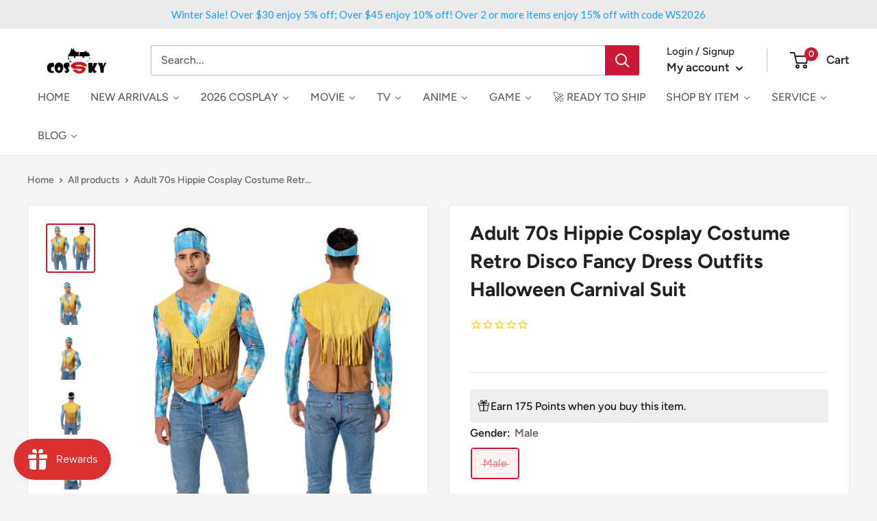

--- FILE ---
content_type: text/html; charset=utf-8
request_url: https://cossky.com/products/adult-70s-hippie-cosplay-costume-retro-disco-fancy-dress-outfits-halloween-carnival-suit
body_size: 87791
content:
<!doctype html>

<html class="no-js" lang="en">
  <head>
<!-- "snippets/booster-seo.liquid" was not rendered, the associated app was uninstalled -->

 
<script>
    (function(w,d,t,r,u)
    {
        var f,n,i;
        w[u]=w[u]||[],f=function()
        {
            var o={ti:"187068182", enableAutoSpaTracking: true};
            o.q=w[u],w[u]=new UET(o),w[u].push("pageLoad")
        },
        n=d.createElement(t),n.src=r,n.async=1,n.onload=n.onreadystatechange=function()
        {
            var s=this.readyState;
            s&&s!=="loaded"&&s!=="complete"||(f(),n.onload=n.onreadystatechange=null)
        },
        i=d.getElementsByTagName(t)[0],i.parentNode.insertBefore(n,i)
    })
    (window,document,"script","//bat.bing.com/bat.js","uetq");
</script>
    <meta name="google-site-verification" content="rUGcjf5apANJNhHa-S8gS0hsMXmuWVbwSTkeuMgReDY" />
    <!-- Google Tag Manager -->
<script>
window.dataLayer = window.dataLayer || [];
</script>
<script>(function(w,d,s,l,i){w[l]=w[l]||[];w[l].push({'gtm.start':
new Date().getTime(),event:'gtm.js'});var f=d.getElementsByTagName(s)[0],
j=d.createElement(s),dl=l!='dataLayer'?'&l='+l:'';j.async=true;j.src=
'https://www.googletagmanager.com/gtm.js?id='+i+dl;f.parentNode.insertBefore(j,f);
})(window,document,'script','dataLayer','GTM-WVJ8K7H');</script>
<!-- End Google Tag Manager -->
    <!-- Google Ads Remarketing Tag By FeedArmy Version 2.17 START -->
<!-- FeedArmy tutorial found at https://feedarmy.com/kb/adding-google-adwords-remarketing-tag-to-shopify/ -->

<!-- CODE SETTINGS START -->
<!-- CODE SETTINGS START -->

<!-- Please add your Google Ads Audience Source Tag ID -->


<!-- Please add your alpha2 code, you can find it here: https://help.shopify.com/en/api/custom-storefronts/storefront-api/reference/enum/countrycode -->


<!-- set your product id values are default, product_id, parent_id, sku-->


<!-- CODE SETTINGS END -->
<!-- CODE SETTINGS END -->

<!-- ==================================== -->
<!-- DO NOT EDIT ANYTHING BELOW THIS LINE -->

<script async src="https://www.googletagmanager.com/gtag/js?id=AW-933537828"></script><script>
  window.dataLayer = window.dataLayer || [];
  function gtag(){dataLayer.push(arguments);}
  gtag('js', new Date());
  gtag('config', 'AW-933537828');
</script>



<script>
  gtag('event', 'view_item', {
    'send_to': 'AW-933537828',
     'value': 35.00,
 
    'items': [{
   'id': '76439-M',
      'google_business_vertical': 'retail'
    }]
 
  });
</script>
<!-- Google Ads Remarketing Tag By FeedArmy Version 2.17 END -->

<script>
window.KiwiSizing = window.KiwiSizing === undefined ? {} : window.KiwiSizing;
KiwiSizing.shop = "new-cosplaysky.myshopify.com";


KiwiSizing.data = {
  collections: "415028216049,33603420223,33265582143,35922346047",
  tags: "70s,adult,costume,male,retro,yellow",
  product: "7797188657393",
  vendor: "Cossky",
  type: "Costumes",
  title: "Adult 70s Hippie Cosplay Costume Retro Disco Fancy Dress Outfits Halloween Carnival Suit",
  images: ["\/\/cossky.com\/cdn\/shop\/products\/15001223-cosplayying.jpg?v=1662537674","\/\/cossky.com\/cdn\/shop\/products\/15001223-1.jpg?v=1662537674","\/\/cossky.com\/cdn\/shop\/products\/15001223-2.jpg?v=1662537674","\/\/cossky.com\/cdn\/shop\/products\/15001223-3.jpg?v=1662537674","\/\/cossky.com\/cdn\/shop\/products\/15001223-4.jpg?v=1662537674","\/\/cossky.com\/cdn\/shop\/products\/15001223-5.jpg?v=1662537674","\/\/cossky.com\/cdn\/shop\/products\/15001223-6.jpg?v=1662537674","\/\/cossky.com\/cdn\/shop\/products\/15001223-7.jpg?v=1662537674","\/\/cossky.com\/cdn\/shop\/products\/15001223-8.jpg?v=1662537674"],
  options: [{"name":"Gender","position":1,"values":["Male"]},{"name":"Cloth Size","position":2,"values":["M","L","XL"]}],
  variants: [{"id":43240457961713,"title":"Male \/ M","option1":"Male","option2":"M","option3":null,"sku":"76439-M","requires_shipping":true,"taxable":false,"featured_image":null,"available":false,"name":"Adult 70s Hippie Cosplay Costume Retro Disco Fancy Dress Outfits Halloween Carnival Suit - Male \/ M","public_title":"Male \/ M","options":["Male","M"],"price":3500,"weight":2000,"compare_at_price":null,"inventory_management":"shopify","barcode":"","requires_selling_plan":false,"selling_plan_allocations":[]},{"id":43240457994481,"title":"Male \/ L","option1":"Male","option2":"L","option3":null,"sku":"76439-L","requires_shipping":true,"taxable":false,"featured_image":null,"available":false,"name":"Adult 70s Hippie Cosplay Costume Retro Disco Fancy Dress Outfits Halloween Carnival Suit - Male \/ L","public_title":"Male \/ L","options":["Male","L"],"price":3500,"weight":2000,"compare_at_price":null,"inventory_management":"shopify","barcode":"","requires_selling_plan":false,"selling_plan_allocations":[]},{"id":43240458027249,"title":"Male \/ XL","option1":"Male","option2":"XL","option3":null,"sku":"76439-XL","requires_shipping":true,"taxable":false,"featured_image":null,"available":false,"name":"Adult 70s Hippie Cosplay Costume Retro Disco Fancy Dress Outfits Halloween Carnival Suit - Male \/ XL","public_title":"Male \/ XL","options":["Male","XL"],"price":3500,"weight":2000,"compare_at_price":null,"inventory_management":"shopify","barcode":"","requires_selling_plan":false,"selling_plan_allocations":[]}],
};

</script>
    <meta name="google-site-verification" content="rUGcjf5apANJNhHa-S8gS0hsMXmuWVbwSTkeuMgReDY" />
    <meta charset="utf-8">
    <meta name="viewport" content="width=device-width, initial-scale=1.0, height=device-height, minimum-scale=1.0, maximum-scale=1.0">
    <meta name="theme-color" content="#cb1836"><!-- Avada Size Chart Script -->
 
<script src="//cossky.com/cdn/shop/t/9/assets/size-chart-data.js?v=44946831789501187581666332218" defer='defer'></script>

    
    
  





<script>
  const AVADA_SC = {};
  AVADA_SC.product = {"id":7797188657393,"title":"Adult 70s Hippie Cosplay Costume Retro Disco Fancy Dress Outfits Halloween Carnival Suit","handle":"adult-70s-hippie-cosplay-costume-retro-disco-fancy-dress-outfits-halloween-carnival-suit","description":"\u003cp\u003eAdult 70s Hippie Cosplay Costume Retro Disco Fancy Dress Outfits Halloween Carnival Suit\u003cbr\u003e\u003cbr\u003eMaterial：Faux Suede + Milk Protein Fiber\u003cbr\u003e Package included:Headband + Top\u003c\/p\u003e\n\u003cul\u003e\n\u003cli\u003e\n\u003cb\u003e\u003cspan\u003e\u003c\/span\u003e\u003c\/b\u003e\u003cstrong\u003e\u003cb\u003eShipping: \u003c\/b\u003e\u003c\/strong\u003e\n\u003c\/li\u003e\n\u003c\/ul\u003e\n\u003cp\u003e1.Processing time: 7-15 days. \u003c\/p\u003e\n\u003cp\u003e2.Standard Shipping: 10-15 days.\u003c\/p\u003e\n\u003cp\u003e3.Fast Shipping: 4-8 days.\u003c\/p\u003e\n\u003cp\u003e\u003cstrong\u003e\u003cb\u003e4.\u003c\/b\u003e\u003c\/strong\u003e\u003cstrong\u003e\u003cb\u003eAttention: For Quick Use, Make sure you will choose fast shipping!\u003c\/b\u003e\u003c\/strong\u003e\u003c\/p\u003e","published_at":"2022-09-07T01:01:14-07:00","created_at":"2022-09-07T01:01:14-07:00","vendor":"Cossky","type":"Costumes","tags":["70s","adult","costume","male","retro","yellow"],"price":3500,"price_min":3500,"price_max":3500,"available":false,"price_varies":false,"compare_at_price":null,"compare_at_price_min":0,"compare_at_price_max":0,"compare_at_price_varies":false,"variants":[{"id":43240457961713,"title":"Male \/ M","option1":"Male","option2":"M","option3":null,"sku":"76439-M","requires_shipping":true,"taxable":false,"featured_image":null,"available":false,"name":"Adult 70s Hippie Cosplay Costume Retro Disco Fancy Dress Outfits Halloween Carnival Suit - Male \/ M","public_title":"Male \/ M","options":["Male","M"],"price":3500,"weight":2000,"compare_at_price":null,"inventory_management":"shopify","barcode":"","requires_selling_plan":false,"selling_plan_allocations":[]},{"id":43240457994481,"title":"Male \/ L","option1":"Male","option2":"L","option3":null,"sku":"76439-L","requires_shipping":true,"taxable":false,"featured_image":null,"available":false,"name":"Adult 70s Hippie Cosplay Costume Retro Disco Fancy Dress Outfits Halloween Carnival Suit - Male \/ L","public_title":"Male \/ L","options":["Male","L"],"price":3500,"weight":2000,"compare_at_price":null,"inventory_management":"shopify","barcode":"","requires_selling_plan":false,"selling_plan_allocations":[]},{"id":43240458027249,"title":"Male \/ XL","option1":"Male","option2":"XL","option3":null,"sku":"76439-XL","requires_shipping":true,"taxable":false,"featured_image":null,"available":false,"name":"Adult 70s Hippie Cosplay Costume Retro Disco Fancy Dress Outfits Halloween Carnival Suit - Male \/ XL","public_title":"Male \/ XL","options":["Male","XL"],"price":3500,"weight":2000,"compare_at_price":null,"inventory_management":"shopify","barcode":"","requires_selling_plan":false,"selling_plan_allocations":[]}],"images":["\/\/cossky.com\/cdn\/shop\/products\/15001223-cosplayying.jpg?v=1662537674","\/\/cossky.com\/cdn\/shop\/products\/15001223-1.jpg?v=1662537674","\/\/cossky.com\/cdn\/shop\/products\/15001223-2.jpg?v=1662537674","\/\/cossky.com\/cdn\/shop\/products\/15001223-3.jpg?v=1662537674","\/\/cossky.com\/cdn\/shop\/products\/15001223-4.jpg?v=1662537674","\/\/cossky.com\/cdn\/shop\/products\/15001223-5.jpg?v=1662537674","\/\/cossky.com\/cdn\/shop\/products\/15001223-6.jpg?v=1662537674","\/\/cossky.com\/cdn\/shop\/products\/15001223-7.jpg?v=1662537674","\/\/cossky.com\/cdn\/shop\/products\/15001223-8.jpg?v=1662537674"],"featured_image":"\/\/cossky.com\/cdn\/shop\/products\/15001223-cosplayying.jpg?v=1662537674","options":["Gender","Cloth Size"],"media":[{"alt":null,"id":30409493741809,"position":1,"preview_image":{"aspect_ratio":1.0,"height":1001,"width":1001,"src":"\/\/cossky.com\/cdn\/shop\/products\/15001223-cosplayying.jpg?v=1662537674"},"aspect_ratio":1.0,"height":1001,"media_type":"image","src":"\/\/cossky.com\/cdn\/shop\/products\/15001223-cosplayying.jpg?v=1662537674","width":1001},{"alt":null,"id":30409493774577,"position":2,"preview_image":{"aspect_ratio":1.0,"height":1001,"width":1001,"src":"\/\/cossky.com\/cdn\/shop\/products\/15001223-1.jpg?v=1662537674"},"aspect_ratio":1.0,"height":1001,"media_type":"image","src":"\/\/cossky.com\/cdn\/shop\/products\/15001223-1.jpg?v=1662537674","width":1001},{"alt":null,"id":30409493807345,"position":3,"preview_image":{"aspect_ratio":1.0,"height":1001,"width":1001,"src":"\/\/cossky.com\/cdn\/shop\/products\/15001223-2.jpg?v=1662537674"},"aspect_ratio":1.0,"height":1001,"media_type":"image","src":"\/\/cossky.com\/cdn\/shop\/products\/15001223-2.jpg?v=1662537674","width":1001},{"alt":null,"id":30409493840113,"position":4,"preview_image":{"aspect_ratio":1.0,"height":1001,"width":1001,"src":"\/\/cossky.com\/cdn\/shop\/products\/15001223-3.jpg?v=1662537674"},"aspect_ratio":1.0,"height":1001,"media_type":"image","src":"\/\/cossky.com\/cdn\/shop\/products\/15001223-3.jpg?v=1662537674","width":1001},{"alt":null,"id":30409493872881,"position":5,"preview_image":{"aspect_ratio":1.0,"height":1001,"width":1001,"src":"\/\/cossky.com\/cdn\/shop\/products\/15001223-4.jpg?v=1662537674"},"aspect_ratio":1.0,"height":1001,"media_type":"image","src":"\/\/cossky.com\/cdn\/shop\/products\/15001223-4.jpg?v=1662537674","width":1001},{"alt":null,"id":30409493905649,"position":6,"preview_image":{"aspect_ratio":1.0,"height":1001,"width":1001,"src":"\/\/cossky.com\/cdn\/shop\/products\/15001223-5.jpg?v=1662537674"},"aspect_ratio":1.0,"height":1001,"media_type":"image","src":"\/\/cossky.com\/cdn\/shop\/products\/15001223-5.jpg?v=1662537674","width":1001},{"alt":null,"id":30409493938417,"position":7,"preview_image":{"aspect_ratio":1.0,"height":1001,"width":1001,"src":"\/\/cossky.com\/cdn\/shop\/products\/15001223-6.jpg?v=1662537674"},"aspect_ratio":1.0,"height":1001,"media_type":"image","src":"\/\/cossky.com\/cdn\/shop\/products\/15001223-6.jpg?v=1662537674","width":1001},{"alt":null,"id":30409493971185,"position":8,"preview_image":{"aspect_ratio":1.0,"height":1001,"width":1001,"src":"\/\/cossky.com\/cdn\/shop\/products\/15001223-7.jpg?v=1662537674"},"aspect_ratio":1.0,"height":1001,"media_type":"image","src":"\/\/cossky.com\/cdn\/shop\/products\/15001223-7.jpg?v=1662537674","width":1001},{"alt":null,"id":30409494003953,"position":9,"preview_image":{"aspect_ratio":1.0,"height":1001,"width":1001,"src":"\/\/cossky.com\/cdn\/shop\/products\/15001223-8.jpg?v=1662537674"},"aspect_ratio":1.0,"height":1001,"media_type":"image","src":"\/\/cossky.com\/cdn\/shop\/products\/15001223-8.jpg?v=1662537674","width":1001}],"requires_selling_plan":false,"selling_plan_groups":[],"content":"\u003cp\u003eAdult 70s Hippie Cosplay Costume Retro Disco Fancy Dress Outfits Halloween Carnival Suit\u003cbr\u003e\u003cbr\u003eMaterial：Faux Suede + Milk Protein Fiber\u003cbr\u003e Package included:Headband + Top\u003c\/p\u003e\n\u003cul\u003e\n\u003cli\u003e\n\u003cb\u003e\u003cspan\u003e\u003c\/span\u003e\u003c\/b\u003e\u003cstrong\u003e\u003cb\u003eShipping: \u003c\/b\u003e\u003c\/strong\u003e\n\u003c\/li\u003e\n\u003c\/ul\u003e\n\u003cp\u003e1.Processing time: 7-15 days. \u003c\/p\u003e\n\u003cp\u003e2.Standard Shipping: 10-15 days.\u003c\/p\u003e\n\u003cp\u003e3.Fast Shipping: 4-8 days.\u003c\/p\u003e\n\u003cp\u003e\u003cstrong\u003e\u003cb\u003e4.\u003c\/b\u003e\u003c\/strong\u003e\u003cstrong\u003e\u003cb\u003eAttention: For Quick Use, Make sure you will choose fast shipping!\u003c\/b\u003e\u003c\/strong\u003e\u003c\/p\u003e"};
  AVADA_SC.template = "product";
  AVADA_SC.collections = [];
  AVADA_SC.collectionsName = [];
  
    AVADA_SC.collections.push(`415028216049`);
    AVADA_SC.collectionsName.push(`All Products`);
  
    AVADA_SC.collections.push(`33603420223`);
    AVADA_SC.collectionsName.push(`Costumes`);
  
    AVADA_SC.collections.push(`33265582143`);
    AVADA_SC.collectionsName.push(`Dress`);
  
    AVADA_SC.collections.push(`35922346047`);
    AVADA_SC.collectionsName.push(`suit`);
  
  AVADA_SC.branding = true
</script>

  <!-- /Avada Size Chart Script -->


<link rel="canonical" href="https://cossky.com/products/adult-70s-hippie-cosplay-costume-retro-disco-fancy-dress-outfits-halloween-carnival-suit"><link rel="shortcut icon" href="//cossky.com/cdn/shop/files/ICON_96x96.png?v=1646797495" type="image/png"><link rel="preload" as="style" href="//cossky.com/cdn/shop/t/9/assets/theme.css?v=25262304741067679291762310134">
    <link rel="preload" as="script" href="//cossky.com/cdn/shop/t/9/assets/theme.js?v=132219002375670937941646190595">
    <link rel="preconnect" href="https://cdn.shopify.com">
    <link rel="preconnect" href="https://fonts.shopifycdn.com">
    <link rel="dns-prefetch" href="https://productreviews.shopifycdn.com">
    <link rel="dns-prefetch" href="https://ajax.googleapis.com">
    <link rel="dns-prefetch" href="https://maps.googleapis.com">
    <link rel="dns-prefetch" href="https://maps.gstatic.com">

    <script> var aaaAnnConfig = {"isWebpushPermission":"1","aaaAnnBarSetting":{"maxDate":"2023-12-26 08:33:09"},"aaaAnnWebpushMainModuleSetting":{"welcome":0,"abandonedCart":1,"priceDrop":0,"backInStock":0},"aaaAnnWebpushSetting":{"abandonedCart":0,"priceDrop":0,"backInStock":null}}</script>    


  <select style="display:none!important;" name="aaa-ann-variantid">
    
    <option id="aaa-ann-variant-id-43240457961713"  value="0"  > Male / M
     </option>
    
    <option id="aaa-ann-variant-id-43240457994481"  value="0"  > Male / L
     </option>
    
    <option id="aaa-ann-variant-id-43240458027249"  value="0"  > Male / XL
     </option>
    
  </select>

 
    <meta property="og:type" content="product">
  <meta property="og:title" content="Adult 70s Hippie Cosplay Costume Retro Disco Fancy Dress Outfits Halloween Carnival Suit"><meta property="og:image" content="http://cossky.com/cdn/shop/products/15001223-cosplayying.jpg?v=1662537674">
    <meta property="og:image:secure_url" content="https://cossky.com/cdn/shop/products/15001223-cosplayying.jpg?v=1662537674">
    <meta property="og:image:width" content="1001">
    <meta property="og:image:height" content="1001"><meta property="product:price:amount" content="35.00">
  <meta property="product:price:currency" content="USD"><meta property="og:description" content="Adult 70s Hippie Cosplay Costume Retro Disco Fancy Dress Outfits Halloween Carnival SuitMaterial：Faux Suede + Milk Protein Fiber Package included:Headband + Top Shipping:  1.Processing time: 7-15 days.  2.Standard Shipping: 10-15 days. 3.Fast Shipping: 4-8 days. 4.Attention: For Quick Use, Make sure you will choose fas"><meta property="og:url" content="https://cossky.com/products/adult-70s-hippie-cosplay-costume-retro-disco-fancy-dress-outfits-halloween-carnival-suit">
<meta property="og:site_name" content="Cossky"><meta name="twitter:card" content="summary"><meta name="twitter:title" content="Adult 70s Hippie Cosplay Costume Retro Disco Fancy Dress Outfits Halloween Carnival Suit">
  <meta name="twitter:description" content="Adult 70s Hippie Cosplay Costume Retro Disco Fancy Dress Outfits Halloween Carnival SuitMaterial：Faux Suede + Milk Protein Fiber Package included:Headband + Top


Shipping: 


1.Processing time: 7-15 days. 
2.Standard Shipping: 10-15 days.
3.Fast Shipping: 4-8 days.
4.Attention: For Quick Use, Make sure you will choose fast shipping!">
  <meta name="twitter:image" content="https://cossky.com/cdn/shop/products/15001223-cosplayying_600x600_crop_center.jpg?v=1662537674">
    <link rel="preload" href="//cossky.com/cdn/fonts/figtree/figtree_n7.2fd9bfe01586148e644724096c9d75e8c7a90e55.woff2" as="font" type="font/woff2" crossorigin><link rel="preload" href="//cossky.com/cdn/fonts/figtree/figtree_n5.3b6b7df38aa5986536945796e1f947445832047c.woff2" as="font" type="font/woff2" crossorigin><style>
  @font-face {
  font-family: Figtree;
  font-weight: 700;
  font-style: normal;
  font-display: swap;
  src: url("//cossky.com/cdn/fonts/figtree/figtree_n7.2fd9bfe01586148e644724096c9d75e8c7a90e55.woff2") format("woff2"),
       url("//cossky.com/cdn/fonts/figtree/figtree_n7.ea05de92d862f9594794ab281c4c3a67501ef5fc.woff") format("woff");
}

  @font-face {
  font-family: Figtree;
  font-weight: 500;
  font-style: normal;
  font-display: swap;
  src: url("//cossky.com/cdn/fonts/figtree/figtree_n5.3b6b7df38aa5986536945796e1f947445832047c.woff2") format("woff2"),
       url("//cossky.com/cdn/fonts/figtree/figtree_n5.f26bf6dcae278b0ed902605f6605fa3338e81dab.woff") format("woff");
}

@font-face {
  font-family: Figtree;
  font-weight: 600;
  font-style: normal;
  font-display: swap;
  src: url("//cossky.com/cdn/fonts/figtree/figtree_n6.9d1ea52bb49a0a86cfd1b0383d00f83d3fcc14de.woff2") format("woff2"),
       url("//cossky.com/cdn/fonts/figtree/figtree_n6.f0fcdea525a0e47b2ae4ab645832a8e8a96d31d3.woff") format("woff");
}

@font-face {
  font-family: Figtree;
  font-weight: 700;
  font-style: italic;
  font-display: swap;
  src: url("//cossky.com/cdn/fonts/figtree/figtree_i7.06add7096a6f2ab742e09ec7e498115904eda1fe.woff2") format("woff2"),
       url("//cossky.com/cdn/fonts/figtree/figtree_i7.ee584b5fcaccdbb5518c0228158941f8df81b101.woff") format("woff");
}


  @font-face {
  font-family: Figtree;
  font-weight: 700;
  font-style: normal;
  font-display: swap;
  src: url("//cossky.com/cdn/fonts/figtree/figtree_n7.2fd9bfe01586148e644724096c9d75e8c7a90e55.woff2") format("woff2"),
       url("//cossky.com/cdn/fonts/figtree/figtree_n7.ea05de92d862f9594794ab281c4c3a67501ef5fc.woff") format("woff");
}

  @font-face {
  font-family: Figtree;
  font-weight: 500;
  font-style: italic;
  font-display: swap;
  src: url("//cossky.com/cdn/fonts/figtree/figtree_i5.969396f679a62854cf82dbf67acc5721e41351f0.woff2") format("woff2"),
       url("//cossky.com/cdn/fonts/figtree/figtree_i5.93bc1cad6c73ca9815f9777c49176dfc9d2890dd.woff") format("woff");
}

  @font-face {
  font-family: Figtree;
  font-weight: 700;
  font-style: italic;
  font-display: swap;
  src: url("//cossky.com/cdn/fonts/figtree/figtree_i7.06add7096a6f2ab742e09ec7e498115904eda1fe.woff2") format("woff2"),
       url("//cossky.com/cdn/fonts/figtree/figtree_i7.ee584b5fcaccdbb5518c0228158941f8df81b101.woff") format("woff");
}


  :root {
    --default-text-font-size : 15px;
    --base-text-font-size    : 16px;
    --heading-font-family    : Figtree, sans-serif;
    --heading-font-weight    : 700;
    --heading-font-style     : normal;
    --text-font-family       : Figtree, sans-serif;
    --text-font-weight       : 500;
    --text-font-style        : normal;
    --text-font-bolder-weight: 600;
    --text-link-decoration   : underline;

    --text-color               : #616161;
    --text-color-rgb           : 97, 97, 97;
    --heading-color            : #222021;
    --border-color             : #e8e8e8;
    --border-color-rgb         : 232, 232, 232;
    --form-border-color        : #dbdbdb;
    --accent-color             : #cb1836;
    --accent-color-rgb         : 203, 24, 54;
    --link-color               : #cb1836;
    --link-color-hover         : #871024;
    --background               : #f5f5f5;
    --secondary-background     : #ffffff;
    --secondary-background-rgb : 255, 255, 255;
    --accent-background        : rgba(203, 24, 54, 0.08);

    --input-background: #ffffff;

    --error-color       : #cf0e0e;
    --error-background  : rgba(207, 14, 14, 0.07);
    --success-color     : #1c7b36;
    --success-background: rgba(28, 123, 54, 0.11);

    --primary-button-background      : #cb1836;
    --primary-button-background-rgb  : 203, 24, 54;
    --primary-button-text-color      : #ffffff;
    --secondary-button-background    : #222021;
    --secondary-button-background-rgb: 34, 32, 33;
    --secondary-button-text-color    : #ffffff;

    --header-background      : #ffffff;
    --header-text-color      : #222021;
    --header-light-text-color: #222021;
    --header-border-color    : rgba(34, 32, 33, 0.3);
    --header-accent-color    : #cb1836;

    --footer-background-color:    #222021;
    --footer-heading-text-color:  #ffffff;
    --footer-body-text-color:     #ffffff;
    --footer-body-text-color-rgb: 255, 255, 255;
    --footer-accent-color:        #cb1836;
    --footer-accent-color-rgb:    203, 24, 54;
    --footer-border:              none;
    
    --flickity-arrow-color: #b5b5b5;--product-on-sale-accent           : #cf0e0e;
    --product-on-sale-accent-rgb       : 207, 14, 14;
    --product-on-sale-color            : #ffffff;
    --product-in-stock-color           : #1c7b36;
    --product-low-stock-color          : #cf0e0e;
    --product-sold-out-color           : #8a9297;
    --product-custom-label-1-background: #3f6ab1;
    --product-custom-label-1-color     : #ffffff;
    --product-custom-label-2-background: #8a44ae;
    --product-custom-label-2-color     : #ffffff;
    --product-review-star-color        : #ffbd00;

    --mobile-container-gutter : 20px;
    --desktop-container-gutter: 40px;

    /* Shopify related variables */
    --payment-terms-background-color: #f5f5f5;
  }
</style>

<script>
  // IE11 does not have support for CSS variables, so we have to polyfill them
  if (!(((window || {}).CSS || {}).supports && window.CSS.supports('(--a: 0)'))) {
    const script = document.createElement('script');
    script.type = 'text/javascript';
    script.src = 'https://cdn.jsdelivr.net/npm/css-vars-ponyfill@2';
    script.onload = function() {
      cssVars({});
    };

    document.getElementsByTagName('head')[0].appendChild(script);
  }
</script>


    <!-- "snippets/buddha-megamenu.liquid" was not rendered, the associated app was uninstalled -->
  

<!-- Avada Boost Sales Script -->




<script>const AVADA_SALES_POP_LAST_UPDATE = 1647507893573</script>
<script>const AVADA_BS_LAST_UPDATE = 1647835976647</script>

              
              
              
              
              
              
              
          <script> const AVADA_ENHANCEMENTS = {};
          AVADA_ENHANCEMENTS.contentProtection = false;
          AVADA_ENHANCEMENTS.hideCheckoutButon = false;
          AVADA_ENHANCEMENTS.cartSticky = false;
          AVADA_ENHANCEMENTS.multiplePixelStatus = false;
          AVADA_ENHANCEMENTS.inactiveStatus = false;
          AVADA_ENHANCEMENTS.cartButtonAnimationStatus = false;
          AVADA_ENHANCEMENTS.whatsappStatus = false;
          AVADA_ENHANCEMENTS.messengerStatus = false;
          </script>


























<script>const AVADA_CDT = {};
      AVADA_CDT.template = "product";
      AVADA_CDT.collections = [];
      
      AVADA_CDT.collections.push("415028216049");
      
      AVADA_CDT.collections.push("33603420223");
      
      AVADA_CDT.collections.push("33265582143");
      
      AVADA_CDT.collections.push("35922346047");
      
      const AVADA_INVQTY = {};
      
      AVADA_INVQTY[43240457961713] = 0;
      
      AVADA_INVQTY[43240457994481] = 0;
      
      AVADA_INVQTY[43240458027249] = 0;
      
      AVADA_CDT.cartitem = 0; AVADA_CDT.moneyformat = "${{amount}}"; AVADA_CDT.cartTotalPrice = 0;
      
      AVADA_CDT.selected_variant_id = 43240457961713;
      AVADA_CDT.product = {"id": 7797188657393,"title": "Adult 70s Hippie Cosplay Costume Retro Disco Fancy Dress Outfits Halloween Carnival Suit","handle": "adult-70s-hippie-cosplay-costume-retro-disco-fancy-dress-outfits-halloween-carnival-suit","vendor": "Cossky",
          "type": "Costumes","tags": ["70s","adult","costume","male","retro","yellow"],"price": 3500,"price_min": 3500,"price_max": 3500, 
          "available": false,"price_varies": false,"compare_at_price": null,
          "compare_at_price_min": 0,"compare_at_price_max": 0,
          "compare_at_price_varies": false,"variants": [{"id":43240457961713,"title":"Male \/ M","option1":"Male","option2":"M","option3":null,"sku":"76439-M","requires_shipping":true,"taxable":false,"featured_image":null,"available":false,"name":"Adult 70s Hippie Cosplay Costume Retro Disco Fancy Dress Outfits Halloween Carnival Suit - Male \/ M","public_title":"Male \/ M","options":["Male","M"],"price":3500,"weight":2000,"compare_at_price":null,"inventory_management":"shopify","barcode":"","requires_selling_plan":false,"selling_plan_allocations":[]},{"id":43240457994481,"title":"Male \/ L","option1":"Male","option2":"L","option3":null,"sku":"76439-L","requires_shipping":true,"taxable":false,"featured_image":null,"available":false,"name":"Adult 70s Hippie Cosplay Costume Retro Disco Fancy Dress Outfits Halloween Carnival Suit - Male \/ L","public_title":"Male \/ L","options":["Male","L"],"price":3500,"weight":2000,"compare_at_price":null,"inventory_management":"shopify","barcode":"","requires_selling_plan":false,"selling_plan_allocations":[]},{"id":43240458027249,"title":"Male \/ XL","option1":"Male","option2":"XL","option3":null,"sku":"76439-XL","requires_shipping":true,"taxable":false,"featured_image":null,"available":false,"name":"Adult 70s Hippie Cosplay Costume Retro Disco Fancy Dress Outfits Halloween Carnival Suit - Male \/ XL","public_title":"Male \/ XL","options":["Male","XL"],"price":3500,"weight":2000,"compare_at_price":null,"inventory_management":"shopify","barcode":"","requires_selling_plan":false,"selling_plan_allocations":[]}],"featured_image": "\/\/cossky.com\/cdn\/shop\/products\/15001223-cosplayying.jpg?v=1662537674","images": ["\/\/cossky.com\/cdn\/shop\/products\/15001223-cosplayying.jpg?v=1662537674","\/\/cossky.com\/cdn\/shop\/products\/15001223-1.jpg?v=1662537674","\/\/cossky.com\/cdn\/shop\/products\/15001223-2.jpg?v=1662537674","\/\/cossky.com\/cdn\/shop\/products\/15001223-3.jpg?v=1662537674","\/\/cossky.com\/cdn\/shop\/products\/15001223-4.jpg?v=1662537674","\/\/cossky.com\/cdn\/shop\/products\/15001223-5.jpg?v=1662537674","\/\/cossky.com\/cdn\/shop\/products\/15001223-6.jpg?v=1662537674","\/\/cossky.com\/cdn\/shop\/products\/15001223-7.jpg?v=1662537674","\/\/cossky.com\/cdn\/shop\/products\/15001223-8.jpg?v=1662537674"]
          };
      
      </script>
<!-- /Avada Boost Sales Script -->

<script>window.performance && window.performance.mark && window.performance.mark('shopify.content_for_header.start');</script><meta id="shopify-digital-wallet" name="shopify-digital-wallet" content="/494141503/digital_wallets/dialog">
<link rel="alternate" type="application/json+oembed" href="https://cossky.com/products/adult-70s-hippie-cosplay-costume-retro-disco-fancy-dress-outfits-halloween-carnival-suit.oembed">
<script async="async" src="/checkouts/internal/preloads.js?locale=en-US"></script>
<script id="shopify-features" type="application/json">{"accessToken":"dfa13999bc74a7b86b4cd99166907168","betas":["rich-media-storefront-analytics"],"domain":"cossky.com","predictiveSearch":true,"shopId":494141503,"locale":"en"}</script>
<script>var Shopify = Shopify || {};
Shopify.shop = "new-cosplaysky.myshopify.com";
Shopify.locale = "en";
Shopify.currency = {"active":"USD","rate":"1.0"};
Shopify.country = "US";
Shopify.theme = {"name":"Warehouse","id":131153854705,"schema_name":"Warehouse","schema_version":"2.6.6","theme_store_id":871,"role":"main"};
Shopify.theme.handle = "null";
Shopify.theme.style = {"id":null,"handle":null};
Shopify.cdnHost = "cossky.com/cdn";
Shopify.routes = Shopify.routes || {};
Shopify.routes.root = "/";</script>
<script type="module">!function(o){(o.Shopify=o.Shopify||{}).modules=!0}(window);</script>
<script>!function(o){function n(){var o=[];function n(){o.push(Array.prototype.slice.apply(arguments))}return n.q=o,n}var t=o.Shopify=o.Shopify||{};t.loadFeatures=n(),t.autoloadFeatures=n()}(window);</script>
<script id="shop-js-analytics" type="application/json">{"pageType":"product"}</script>
<script defer="defer" async type="module" src="//cossky.com/cdn/shopifycloud/shop-js/modules/v2/client.init-shop-cart-sync_CG-L-Qzi.en.esm.js"></script>
<script defer="defer" async type="module" src="//cossky.com/cdn/shopifycloud/shop-js/modules/v2/chunk.common_B8yXDTDb.esm.js"></script>
<script type="module">
  await import("//cossky.com/cdn/shopifycloud/shop-js/modules/v2/client.init-shop-cart-sync_CG-L-Qzi.en.esm.js");
await import("//cossky.com/cdn/shopifycloud/shop-js/modules/v2/chunk.common_B8yXDTDb.esm.js");

  window.Shopify.SignInWithShop?.initShopCartSync?.({"fedCMEnabled":true,"windoidEnabled":true});

</script>
<script>(function() {
  var isLoaded = false;
  function asyncLoad() {
    if (isLoaded) return;
    isLoaded = true;
    var urls = ["\/\/d1liekpayvooaz.cloudfront.net\/apps\/customizery\/customizery.js?shop=new-cosplaysky.myshopify.com","https:\/\/cdn-stamped-io.azureedge.net\/files\/shopify.v2.min.js?shop=new-cosplaysky.myshopify.com","https:\/\/cdn1.stamped.io\/files\/widget.min.js?shop=new-cosplaysky.myshopify.com","https:\/\/reconvert-cdn.com\/assets\/js\/store_reconvert_node.js?v=2\u0026scid=ODhkYTU4YWU5YTQ5MWJiYWQ5MzA4YWVlMTIxMWY2ZmIuMjM3YWM4MDlkM2EyZmZlYzVjMmEwYjI2ZjUzMDNiYjQ=\u0026shop=new-cosplaysky.myshopify.com","https:\/\/js.smile.io\/v1\/smile-shopify.js?shop=new-cosplaysky.myshopify.com","https:\/\/storage.googleapis.com\/bsf-bing-scripts\/bing-uet-tags\/new-cosplaysky.js?1727246984\u0026shop=new-cosplaysky.myshopify.com","https:\/\/cdn.hextom.com\/js\/quickannouncementbar.js?shop=new-cosplaysky.myshopify.com","https:\/\/cdn.hextom.com\/js\/eventpromotionbar.js?shop=new-cosplaysky.myshopify.com"];
    for (var i = 0; i < urls.length; i++) {
      var s = document.createElement('script');
      s.type = 'text/javascript';
      s.async = true;
      s.src = urls[i];
      var x = document.getElementsByTagName('script')[0];
      x.parentNode.insertBefore(s, x);
    }
  };
  if(window.attachEvent) {
    window.attachEvent('onload', asyncLoad);
  } else {
    window.addEventListener('load', asyncLoad, false);
  }
})();</script>
<script id="__st">var __st={"a":494141503,"offset":-28800,"reqid":"a5379321-8666-45b1-b5d6-e195c303c921-1767838998","pageurl":"cossky.com\/products\/adult-70s-hippie-cosplay-costume-retro-disco-fancy-dress-outfits-halloween-carnival-suit","u":"42844f8c8646","p":"product","rtyp":"product","rid":7797188657393};</script>
<script>window.ShopifyPaypalV4VisibilityTracking = true;</script>
<script id="captcha-bootstrap">!function(){'use strict';const t='contact',e='account',n='new_comment',o=[[t,t],['blogs',n],['comments',n],[t,'customer']],c=[[e,'customer_login'],[e,'guest_login'],[e,'recover_customer_password'],[e,'create_customer']],r=t=>t.map((([t,e])=>`form[action*='/${t}']:not([data-nocaptcha='true']) input[name='form_type'][value='${e}']`)).join(','),a=t=>()=>t?[...document.querySelectorAll(t)].map((t=>t.form)):[];function s(){const t=[...o],e=r(t);return a(e)}const i='password',u='form_key',d=['recaptcha-v3-token','g-recaptcha-response','h-captcha-response',i],f=()=>{try{return window.sessionStorage}catch{return}},m='__shopify_v',_=t=>t.elements[u];function p(t,e,n=!1){try{const o=window.sessionStorage,c=JSON.parse(o.getItem(e)),{data:r}=function(t){const{data:e,action:n}=t;return t[m]||n?{data:e,action:n}:{data:t,action:n}}(c);for(const[e,n]of Object.entries(r))t.elements[e]&&(t.elements[e].value=n);n&&o.removeItem(e)}catch(o){console.error('form repopulation failed',{error:o})}}const l='form_type',E='cptcha';function T(t){t.dataset[E]=!0}const w=window,h=w.document,L='Shopify',v='ce_forms',y='captcha';let A=!1;((t,e)=>{const n=(g='f06e6c50-85a8-45c8-87d0-21a2b65856fe',I='https://cdn.shopify.com/shopifycloud/storefront-forms-hcaptcha/ce_storefront_forms_captcha_hcaptcha.v1.5.2.iife.js',D={infoText:'Protected by hCaptcha',privacyText:'Privacy',termsText:'Terms'},(t,e,n)=>{const o=w[L][v],c=o.bindForm;if(c)return c(t,g,e,D).then(n);var r;o.q.push([[t,g,e,D],n]),r=I,A||(h.body.append(Object.assign(h.createElement('script'),{id:'captcha-provider',async:!0,src:r})),A=!0)});var g,I,D;w[L]=w[L]||{},w[L][v]=w[L][v]||{},w[L][v].q=[],w[L][y]=w[L][y]||{},w[L][y].protect=function(t,e){n(t,void 0,e),T(t)},Object.freeze(w[L][y]),function(t,e,n,w,h,L){const[v,y,A,g]=function(t,e,n){const i=e?o:[],u=t?c:[],d=[...i,...u],f=r(d),m=r(i),_=r(d.filter((([t,e])=>n.includes(e))));return[a(f),a(m),a(_),s()]}(w,h,L),I=t=>{const e=t.target;return e instanceof HTMLFormElement?e:e&&e.form},D=t=>v().includes(t);t.addEventListener('submit',(t=>{const e=I(t);if(!e)return;const n=D(e)&&!e.dataset.hcaptchaBound&&!e.dataset.recaptchaBound,o=_(e),c=g().includes(e)&&(!o||!o.value);(n||c)&&t.preventDefault(),c&&!n&&(function(t){try{if(!f())return;!function(t){const e=f();if(!e)return;const n=_(t);if(!n)return;const o=n.value;o&&e.removeItem(o)}(t);const e=Array.from(Array(32),(()=>Math.random().toString(36)[2])).join('');!function(t,e){_(t)||t.append(Object.assign(document.createElement('input'),{type:'hidden',name:u})),t.elements[u].value=e}(t,e),function(t,e){const n=f();if(!n)return;const o=[...t.querySelectorAll(`input[type='${i}']`)].map((({name:t})=>t)),c=[...d,...o],r={};for(const[a,s]of new FormData(t).entries())c.includes(a)||(r[a]=s);n.setItem(e,JSON.stringify({[m]:1,action:t.action,data:r}))}(t,e)}catch(e){console.error('failed to persist form',e)}}(e),e.submit())}));const S=(t,e)=>{t&&!t.dataset[E]&&(n(t,e.some((e=>e===t))),T(t))};for(const o of['focusin','change'])t.addEventListener(o,(t=>{const e=I(t);D(e)&&S(e,y())}));const B=e.get('form_key'),M=e.get(l),P=B&&M;t.addEventListener('DOMContentLoaded',(()=>{const t=y();if(P)for(const e of t)e.elements[l].value===M&&p(e,B);[...new Set([...A(),...v().filter((t=>'true'===t.dataset.shopifyCaptcha))])].forEach((e=>S(e,t)))}))}(h,new URLSearchParams(w.location.search),n,t,e,['guest_login'])})(!0,!0)}();</script>
<script integrity="sha256-4kQ18oKyAcykRKYeNunJcIwy7WH5gtpwJnB7kiuLZ1E=" data-source-attribution="shopify.loadfeatures" defer="defer" src="//cossky.com/cdn/shopifycloud/storefront/assets/storefront/load_feature-a0a9edcb.js" crossorigin="anonymous"></script>
<script data-source-attribution="shopify.dynamic_checkout.dynamic.init">var Shopify=Shopify||{};Shopify.PaymentButton=Shopify.PaymentButton||{isStorefrontPortableWallets:!0,init:function(){window.Shopify.PaymentButton.init=function(){};var t=document.createElement("script");t.src="https://cossky.com/cdn/shopifycloud/portable-wallets/latest/portable-wallets.en.js",t.type="module",document.head.appendChild(t)}};
</script>
<script data-source-attribution="shopify.dynamic_checkout.buyer_consent">
  function portableWalletsHideBuyerConsent(e){var t=document.getElementById("shopify-buyer-consent"),n=document.getElementById("shopify-subscription-policy-button");t&&n&&(t.classList.add("hidden"),t.setAttribute("aria-hidden","true"),n.removeEventListener("click",e))}function portableWalletsShowBuyerConsent(e){var t=document.getElementById("shopify-buyer-consent"),n=document.getElementById("shopify-subscription-policy-button");t&&n&&(t.classList.remove("hidden"),t.removeAttribute("aria-hidden"),n.addEventListener("click",e))}window.Shopify?.PaymentButton&&(window.Shopify.PaymentButton.hideBuyerConsent=portableWalletsHideBuyerConsent,window.Shopify.PaymentButton.showBuyerConsent=portableWalletsShowBuyerConsent);
</script>
<script>
  function portableWalletsCleanup(e){e&&e.src&&console.error("Failed to load portable wallets script "+e.src);var t=document.querySelectorAll("shopify-accelerated-checkout .shopify-payment-button__skeleton, shopify-accelerated-checkout-cart .wallet-cart-button__skeleton"),e=document.getElementById("shopify-buyer-consent");for(let e=0;e<t.length;e++)t[e].remove();e&&e.remove()}function portableWalletsNotLoadedAsModule(e){e instanceof ErrorEvent&&"string"==typeof e.message&&e.message.includes("import.meta")&&"string"==typeof e.filename&&e.filename.includes("portable-wallets")&&(window.removeEventListener("error",portableWalletsNotLoadedAsModule),window.Shopify.PaymentButton.failedToLoad=e,"loading"===document.readyState?document.addEventListener("DOMContentLoaded",window.Shopify.PaymentButton.init):window.Shopify.PaymentButton.init())}window.addEventListener("error",portableWalletsNotLoadedAsModule);
</script>

<script type="module" src="https://cossky.com/cdn/shopifycloud/portable-wallets/latest/portable-wallets.en.js" onError="portableWalletsCleanup(this)" crossorigin="anonymous"></script>
<script nomodule>
  document.addEventListener("DOMContentLoaded", portableWalletsCleanup);
</script>

<link id="shopify-accelerated-checkout-styles" rel="stylesheet" media="screen" href="https://cossky.com/cdn/shopifycloud/portable-wallets/latest/accelerated-checkout-backwards-compat.css" crossorigin="anonymous">
<style id="shopify-accelerated-checkout-cart">
        #shopify-buyer-consent {
  margin-top: 1em;
  display: inline-block;
  width: 100%;
}

#shopify-buyer-consent.hidden {
  display: none;
}

#shopify-subscription-policy-button {
  background: none;
  border: none;
  padding: 0;
  text-decoration: underline;
  font-size: inherit;
  cursor: pointer;
}

#shopify-subscription-policy-button::before {
  box-shadow: none;
}

      </style>

<script>window.performance && window.performance.mark && window.performance.mark('shopify.content_for_header.end');</script>

    <link rel="stylesheet" href="//cossky.com/cdn/shop/t/9/assets/theme.css?v=25262304741067679291762310134">

    
  <script type="application/ld+json">
  {
    "@context": "http://schema.org",
    "@type": "Product",
    "offers": [{
          "@type": "Offer",
          "name": "Male \/ M",
          "availability":"https://schema.org/OutOfStock",
          "price": 35.0,
          "priceCurrency": "USD",
          "priceValidUntil": "2026-01-17","sku": "76439-M","url": "/products/adult-70s-hippie-cosplay-costume-retro-disco-fancy-dress-outfits-halloween-carnival-suit?variant=43240457961713"
        },
{
          "@type": "Offer",
          "name": "Male \/ L",
          "availability":"https://schema.org/OutOfStock",
          "price": 35.0,
          "priceCurrency": "USD",
          "priceValidUntil": "2026-01-17","sku": "76439-L","url": "/products/adult-70s-hippie-cosplay-costume-retro-disco-fancy-dress-outfits-halloween-carnival-suit?variant=43240457994481"
        },
{
          "@type": "Offer",
          "name": "Male \/ XL",
          "availability":"https://schema.org/OutOfStock",
          "price": 35.0,
          "priceCurrency": "USD",
          "priceValidUntil": "2026-01-17","sku": "76439-XL","url": "/products/adult-70s-hippie-cosplay-costume-retro-disco-fancy-dress-outfits-halloween-carnival-suit?variant=43240458027249"
        }
],
    "brand": {
      "name": "Cossky"
    },
    "name": "Adult 70s Hippie Cosplay Costume Retro Disco Fancy Dress Outfits Halloween Carnival Suit",
    "description": "Adult 70s Hippie Cosplay Costume Retro Disco Fancy Dress Outfits Halloween Carnival SuitMaterial：Faux Suede + Milk Protein Fiber Package included:Headband + Top\n\n\nShipping: \n\n\n1.Processing time: 7-15 days. \n2.Standard Shipping: 10-15 days.\n3.Fast Shipping: 4-8 days.\n4.Attention: For Quick Use, Make sure you will choose fast shipping!",
    "category": "Costumes",
    "url": "/products/adult-70s-hippie-cosplay-costume-retro-disco-fancy-dress-outfits-halloween-carnival-suit",
    "sku": "76439-M",
    "image": {
      "@type": "ImageObject",
      "url": "https://cossky.com/cdn/shop/products/15001223-cosplayying_1024x.jpg?v=1662537674",
      "image": "https://cossky.com/cdn/shop/products/15001223-cosplayying_1024x.jpg?v=1662537674",
      "name": "Adult 70s Hippie Cosplay Costume Retro Disco Fancy Dress Outfits Halloween Carnival Suit",
      "width": "1024",
      "height": "1024"
    }
  }
  </script>



  <script type="application/ld+json">
  {
    "@context": "http://schema.org",
    "@type": "BreadcrumbList",
  "itemListElement": [{
      "@type": "ListItem",
      "position": 1,
      "name": "Home",
      "item": "https://cossky.com"
    },{
          "@type": "ListItem",
          "position": 2,
          "name": "Adult 70s Hippie Cosplay Costume Retro Disco Fancy Dress Outfits Halloween Carnival Suit",
          "item": "https://cossky.com/products/adult-70s-hippie-cosplay-costume-retro-disco-fancy-dress-outfits-halloween-carnival-suit"
        }]
  }
  </script>


    <script>
      // This allows to expose several variables to the global scope, to be used in scripts
      window.theme = {
        pageType: "product",
        cartCount: 0,
        moneyFormat: "${{amount}}",
        moneyWithCurrencyFormat: "${{amount}} USD",
        currencyCodeEnabled: true,
        showDiscount: true,
        discountMode: "percentage",
        searchMode: "product,article,page",
        searchUnavailableProducts: "show",
        cartType: "drawer"
      };

      window.routes = {
        rootUrl: "\/",
        rootUrlWithoutSlash: '',
        cartUrl: "\/cart",
        cartAddUrl: "\/cart\/add",
        cartChangeUrl: "\/cart\/change",
        searchUrl: "\/search",
        productRecommendationsUrl: "\/recommendations\/products"
      };

      window.languages = {
        productRegularPrice: "Regular price",
        productSalePrice: "Sale price",
        collectionOnSaleLabel: "-{{savings}}",
        productFormUnavailable: "Unavailable",
        productFormAddToCart: "Add to cart",
        productFormSoldOut: "Sold out",
        productAdded: "Product has been added to your cart",
        productAddedShort: "Added!",
        shippingEstimatorNoResults: "No shipping could be found for your address.",
        shippingEstimatorOneResult: "There is one shipping rate for your address:",
        shippingEstimatorMultipleResults: "There are {{count}} shipping rates for your address:",
        shippingEstimatorErrors: "There are some errors:"
      };

      window.lazySizesConfig = {
        loadHidden: false,
        hFac: 0.8,
        expFactor: 3,
        customMedia: {
          '--phone': '(max-width: 640px)',
          '--tablet': '(min-width: 641px) and (max-width: 1023px)',
          '--lap': '(min-width: 1024px)'
        }
      };

      document.documentElement.className = document.documentElement.className.replace('no-js', 'js');
    </script><script src="//cossky.com/cdn/shop/t/9/assets/theme.js?v=132219002375670937941646190595" defer></script>
    <script src="//cossky.com/cdn/shop/t/9/assets/custom.js?v=102476495355921946141646190593" defer></script><script>
        (function () {
          window.onpageshow = function() {
            // We force re-freshing the cart content onpageshow, as most browsers will serve a cache copy when hitting the
            // back button, which cause staled data
            document.documentElement.dispatchEvent(new CustomEvent('cart:refresh', {
              bubbles: true,
              detail: {scrollToTop: false}
            }));
          };
        })();
      </script>




<script> window.sd__PreorderUniqueData ={"preorderSetting":{"pre_badges":"No","force_preorder":"No","badge_text":"Pre-Order","badge_bk":"FF1919","badge_color":"ffff","badgeShape":"Rectangle","badgePosition":"top_right","badge_text_size":"11px","animateclass":"hvr-no","global_preorderlimit":"","button_text":"PRE-ORDER","button_message":"Available soon","nopreordermessage":"No Pre-Order for this product","mode":"hover","position":"top","button_color":"#000","button_text_color":"#fff","button_text_size":"15px","button_font_weight":"normal","button_width":"100%","button_top_margin":"5px","button_radius":"0px","tooltip_bkcolor":"#000","tooltip_opt":"No","tooltip_textcolor":"#fff","custom_note":"Pre-order Item","custom_note_label":"Pre-order Item","qty_limit":"","qty_check":"No","error_customer_msg":"Sorry..!! This much quantity is not available. You can avail maximum","enable_country":"","location_enable":"No","error_message_geo":"Sorry !!! Product is not available at this location.","mandatory_for_customers":"No","customer_delivery_date_feature":"No","customer_delivery_time_feature":"No","customer_delivery_label":"Schedule Delivery"},"developerSetting":{"formselector":"form[action^=\"\/cart\/add\"], form[action=\"\/cart\/add\"]:first, form[action=\"\/zh-TW\/cart\/add\"]:first, form[action=\"\/ko\/cart\/add\"]:first, form[action=\"\/es\/cart\/add\"]:first,form[action=\"\/en\/cart\/add\"]:first, form[action=\"\/de\/cart\/add\"]:first, form[action=\"\/cy\/cart\/add\"]:first, form[action=\"\/cart\/add.js\"]:first, form[action=\"\/fr\/cart\/add\"]:first, form[action=\"\/ar\/cart\/add\"], form[action=\"\/zh-cn\/cart\/add\"]","buttonselector":"button[name=\"add\"]:first, input[name=\"add\"]:first, input[data-action=\"add-to-cart\"], #button-add-to-cart, button.product-form--add-to-cart, button.product-form--atc-button, button.addtocart-button-active, button.product-submit, button.ProductForm__AddToCart, [type=submit]:visible:first, .product-form__add-button","variantselector1":".product__variant, select:not(.selectoption_id,.product-form__quantity, .delivery_time, #product-quantity-select), .single-option-selector, input[name=\"Size\"], .ProductForm__Variants .ProductForm__Option input[type=\"radio\"], .variant-group input[type=\"radio\"], .swatch input[type=\"radio\"]","variantselector2":"input[name=\"quantity\"]","variantselector3":"","tags_badges":"","badges_allpages":"","badges_allpages_hide_attr":"","checkoutattr":"input[name=\"checkout\"], button[name=\"checkout\"]","subtotalclass":"","partialtext":"Partial Deposit:","remainingtext":"Remaining Balance:","drawerbuttonattr":"#drawer input[name=\"checkout\"], #drawer button[name=\"checkout\"], .Drawer button[name=\"checkout\"]","drawersubtotal":"","drawerevents":"header a[href=\"\/cart\"]","remainingenable":"Yes"},"generalSetting":{"counter_theme":"sd_counter1","comingsoontext":"Coming Soon","notify_autosent":"no_disable","coupon_option":"No","account_coupon":"No","auto_coupon":"No","shipping1":"No","shipping2":"No","tax_1":"No","tax_2":"No","com_badges":null,"com_badge_text":"Coming-Soon","com_badge_bk":"FF1919","com_badge_color":"ffff","com_badge_text_size":"11px","comBadgeShape":"Rectangle","comBadgePosition":"top_right","enable_favicon":"No","favbgcolor":"FF0000","favtxtcolor":"FFf","preorder_mode":"mode1","global_preorderlimit":"","mixed_cart":"No","mixed_cart_mode":"inline","mixed_cart_heading":"Warning: you have pre-order and in-stock products in the same cart","mixed_cart_content":"Shipment of your in-stock items may be delayed until your pre-order item is ready for shipping.","counter_days":"Days","counter_hours":"Hours","counter_minutes":"Minutes","counter_seconds":"Seconds"},"notifySetting":{"enablenotify":"No","notify_type":"slide","notifylinktext":"Notify me","sd_notifybuttontext":"Notify me","notifylinktextcolor":"000","notifylink_bkcolor":"fff","notify_textalign":"left","notify_link_txtsize":"14","notify_link_deco":"underline","notify_link_weight":"normal","en_inject":"No","selectinject":"Inject after","injectevent":"CLASS","injectvalue":"sd-advanced-preorder"},"partialSettings":{"payment_type_text":"Payment Type","full_partial":"Yes","fullpay_text":"Full Payment","partialpay_text":"Partial Payment","cart_total":"No","total_text":"Partial Cart","checkout_text":"Partial Checkout","note_checkout1":"Initial Partial Payment (Check Your Account page in store for balance payment)","note_checkout2":"Final Partial Payment","full_note_checkout":"Full Payment of Pre-order Product","partial_cart":"No","partial_msg_txt":null,"account_login":"optional","fullpay_message_text":"Pay full payment - ","partialpay_message_text":"Pay initial payment - ","fullpaybtntext":"Pay Full","partialpaybtntext":"Pay Partial","par_badges":"No","par_badge_text":"Partial-Order","par_badge_bk":"FF1919","par_badge_color":"ffff","par_badge_text_size":"11px","enabletimer":"No","timermsg":"Hurry Up !!","timertextcolor":"000","timerbkg":"ddd","timeralign":"left","timertextweight":"normal","timer":"25","timer_border":"none","timerborderpx":"1","timerbordercolor":"000","custom_priceonoff":"Yes","custom_paytext":"Custom Price"},"AccountPageSetting":{"float_button":"No"},"app":{"appenable":"Yes","memberplan":"premium","status_activation":"active","p_status_activation":null,"advanced_premium":null,"today_date_time":"2026-01-07","today_time":"18:23"}} </script>
		
                      <script src="//cossky.com/cdn/shop/t/9/assets/bss-file-configdata.js?v=52523725721475301821702285765" type="text/javascript"></script> <script src="//cossky.com/cdn/shop/t/9/assets/bss-file-configdata-banner.js?v=151034973688681356691694076915" type="text/javascript"></script> <script src="//cossky.com/cdn/shop/t/9/assets/bss-file-configdata-popup.js?v=173992696638277510541694076916" type="text/javascript"></script><script>
                if (typeof BSS_PL == 'undefined') {
                    var BSS_PL = {};
                }
                var bssPlApiServer = "https://product-labels-pro.bsscommerce.com";
                BSS_PL.customerTags = 'null';
                BSS_PL.customerId = 'null';
                BSS_PL.configData = configDatas;
                BSS_PL.configDataBanner = configDataBanners ? configDataBanners : [];
                BSS_PL.configDataPopup = configDataPopups ? configDataPopups : [];
                BSS_PL.storeId = 37776;
                BSS_PL.currentPlan = "ten_usd";
                BSS_PL.storeIdCustomOld = "10678";
                BSS_PL.storeIdOldWIthPriority = "12200";
                BSS_PL.apiServerProduction = "https://product-labels-pro.bsscommerce.com";
                
                BSS_PL.integration = {"laiReview":{"status":0,"config":[]}}
                BSS_PL.settingsData = {}
                </script>
            <style>
.homepage-slideshow .slick-slide .bss_pl_img {
    visibility: hidden !important;
}
</style>
                        
<script>
    
    
    
    
    var bsf_conversion_data = {page_type : 'product', event : 'view_item', data : {product_data : [{variant_id : 43240457961713, product_id : 7797188657393, name : "Adult 70s Hippie Cosplay Costume Retro Disco Fancy Dress Outfits Halloween Carnival Suit", price : "35.00", currency : "USD", sku : "76439-M", brand : "Cossky", variant : "Male / M", category : "Costumes"}], total_price : "35.00", shop_currency : "USD"}};
    
</script>
<!-- BEGIN app block: shopify://apps/feedapis-for-bing-shopping-ms/blocks/core_settings_block/85d1f706-4ddf-4f82-ae49-9ed18005b0be --><!-- BEGIN: Tracking Tags and Scripts by FeedAPIs For Bing Shopping /MS -->



<!-- END: Tracking Tags and Scripts by FeedAPIs For Bing Shopping /MS -->
<!-- END app block --><!-- BEGIN app block: shopify://apps/ta-labels-badges/blocks/bss-pl-config-data/91bfe765-b604-49a1-805e-3599fa600b24 --><script
    id='bss-pl-config-data'
>
	let TAE_StoreId = "37776";
	if (typeof BSS_PL == 'undefined' || TAE_StoreId !== "") {
  		var BSS_PL = {};
		BSS_PL.storeId = 37776;
		BSS_PL.currentPlan = "ten_usd";
		BSS_PL.apiServerProduction = "https://product-labels.tech-arms.io";
		BSS_PL.publicAccessToken = "db78f090d2350a9d69e52e179110fcd2";
		BSS_PL.customerTags = "null";
		BSS_PL.customerId = "null";
		BSS_PL.storeIdCustomOld = 10678;
		BSS_PL.storeIdOldWIthPriority = 12200;
		BSS_PL.storeIdOptimizeAppendLabel = 59637
		BSS_PL.optimizeCodeIds = null; 
		BSS_PL.extendedFeatureIds = null;
		BSS_PL.integration = {"laiReview":{"status":0,"config":[]}};
		BSS_PL.settingsData  = {};
		BSS_PL.configProductMetafields = [];
		BSS_PL.configVariantMetafields = [];
		
		BSS_PL.configData = [].concat();

		
		BSS_PL.configDataBanner = [].concat();

		
		BSS_PL.configDataPopup = [].concat();

		
		BSS_PL.configDataLabelGroup = [].concat();
		
		
		BSS_PL.collectionID = ``;
		BSS_PL.collectionHandle = ``;
		BSS_PL.collectionTitle = ``;

		
		BSS_PL.conditionConfigData = [].concat();
	}
</script>




<style>
    
    

</style>

<script>
    function bssLoadScripts(src, callback, isDefer = false) {
        const scriptTag = document.createElement('script');
        document.head.appendChild(scriptTag);
        scriptTag.src = src;
        if (isDefer) {
            scriptTag.defer = true;
        } else {
            scriptTag.async = true;
        }
        if (callback) {
            scriptTag.addEventListener('load', function () {
                callback();
            });
        }
    }
    const scriptUrls = [
        "https://cdn.shopify.com/extensions/019b9768-2add-7597-abda-f1e12fae1c87/product-label-551/assets/bss-pl-init-helper.js",
        "https://cdn.shopify.com/extensions/019b9768-2add-7597-abda-f1e12fae1c87/product-label-551/assets/bss-pl-init-config-run-scripts.js",
    ];
    Promise.all(scriptUrls.map((script) => new Promise((resolve) => bssLoadScripts(script, resolve)))).then((res) => {
        console.log('BSS scripts loaded');
        window.bssScriptsLoaded = true;
    });

	function bssInitScripts() {
		if (BSS_PL.configData.length) {
			const enabledFeature = [
				{ type: 1, script: "https://cdn.shopify.com/extensions/019b9768-2add-7597-abda-f1e12fae1c87/product-label-551/assets/bss-pl-init-for-label.js" },
				{ type: 2, badge: [0, 7, 8], script: "https://cdn.shopify.com/extensions/019b9768-2add-7597-abda-f1e12fae1c87/product-label-551/assets/bss-pl-init-for-badge-product-name.js" },
				{ type: 2, badge: [1, 11], script: "https://cdn.shopify.com/extensions/019b9768-2add-7597-abda-f1e12fae1c87/product-label-551/assets/bss-pl-init-for-badge-product-image.js" },
				{ type: 2, badge: 2, script: "https://cdn.shopify.com/extensions/019b9768-2add-7597-abda-f1e12fae1c87/product-label-551/assets/bss-pl-init-for-badge-custom-selector.js" },
				{ type: 2, badge: [3, 9, 10], script: "https://cdn.shopify.com/extensions/019b9768-2add-7597-abda-f1e12fae1c87/product-label-551/assets/bss-pl-init-for-badge-price.js" },
				{ type: 2, badge: 4, script: "https://cdn.shopify.com/extensions/019b9768-2add-7597-abda-f1e12fae1c87/product-label-551/assets/bss-pl-init-for-badge-add-to-cart-btn.js" },
				{ type: 2, badge: 5, script: "https://cdn.shopify.com/extensions/019b9768-2add-7597-abda-f1e12fae1c87/product-label-551/assets/bss-pl-init-for-badge-quantity-box.js" },
				{ type: 2, badge: 6, script: "https://cdn.shopify.com/extensions/019b9768-2add-7597-abda-f1e12fae1c87/product-label-551/assets/bss-pl-init-for-badge-buy-it-now-btn.js" }
			]
				.filter(({ type, badge }) => BSS_PL.configData.some(item => item.label_type === type && (badge === undefined || (Array.isArray(badge) ? badge.includes(item.badge_type) : item.badge_type === badge))) || (type === 1 && BSS_PL.configDataLabelGroup && BSS_PL.configDataLabelGroup.length))
				.map(({ script }) => script);
				
            enabledFeature.forEach((src) => bssLoadScripts(src));

            if (enabledFeature.length) {
                const src = "https://cdn.shopify.com/extensions/019b9768-2add-7597-abda-f1e12fae1c87/product-label-551/assets/bss-product-label-js.js";
                bssLoadScripts(src);
            }
        }

        if (BSS_PL.configDataBanner && BSS_PL.configDataBanner.length) {
            const src = "https://cdn.shopify.com/extensions/019b9768-2add-7597-abda-f1e12fae1c87/product-label-551/assets/bss-product-label-banner.js";
            bssLoadScripts(src);
        }

        if (BSS_PL.configDataPopup && BSS_PL.configDataPopup.length) {
            const src = "https://cdn.shopify.com/extensions/019b9768-2add-7597-abda-f1e12fae1c87/product-label-551/assets/bss-product-label-popup.js";
            bssLoadScripts(src);
        }

        if (window.location.search.includes('bss-pl-custom-selector')) {
            const src = "https://cdn.shopify.com/extensions/019b9768-2add-7597-abda-f1e12fae1c87/product-label-551/assets/bss-product-label-custom-position.js";
            bssLoadScripts(src, null, true);
        }
    }
    bssInitScripts();
</script>


<!-- END app block --><!-- BEGIN app block: shopify://apps/ecomposer-builder/blocks/app-embed/a0fc26e1-7741-4773-8b27-39389b4fb4a0 --><!-- DNS Prefetch & Preconnect -->
<link rel="preconnect" href="https://cdn.ecomposer.app" crossorigin>
<link rel="dns-prefetch" href="https://cdn.ecomposer.app">

<link rel="prefetch" href="https://cdn.ecomposer.app/vendors/css/ecom-swiper@11.css" as="style">
<link rel="prefetch" href="https://cdn.ecomposer.app/vendors/js/ecom-swiper@11.0.5.js" as="script">
<link rel="prefetch" href="https://cdn.ecomposer.app/vendors/js/ecom_modal.js" as="script">

<!-- Global CSS --><!--ECOM-EMBED-->
  <style id="ecom-global-css" class="ecom-global-css">/**ECOM-INSERT-CSS**/.ecom-section > div.core__row--columns{max-width: 1200px;}.ecom-column>div.core__column--wrapper{padding: 20px;}div.core__blocks--body>div.ecom-block.elmspace:not(:first-child){margin-top: 20px;}:root{--ecom-global-colors-primary:#ffffff;--ecom-global-colors-secondary:#ffffff;--ecom-global-colors-text:#ffffff;--ecom-global-colors-accent:#ffffff;--ecom-global-typography-h1-font-weight:600;--ecom-global-typography-h1-font-size:72px;--ecom-global-typography-h1-line-height:90px;--ecom-global-typography-h1-letter-spacing:-0.02em;--ecom-global-typography-h2-font-weight:600;--ecom-global-typography-h2-font-size:60px;--ecom-global-typography-h2-line-height:72px;--ecom-global-typography-h2-letter-spacing:-0.02em;--ecom-global-typography-h3-font-weight:600;--ecom-global-typography-h3-font-size:48px;--ecom-global-typography-h3-line-height:60px;--ecom-global-typography-h3-letter-spacing:-0.02em;--ecom-global-typography-h4-font-weight:600;--ecom-global-typography-h4-font-size:36px;--ecom-global-typography-h4-line-height:44px;--ecom-global-typography-h4-letter-spacing:-0.02em;--ecom-global-typography-h5-font-weight:600;--ecom-global-typography-h5-font-size:30px;--ecom-global-typography-h5-line-height:38px;--ecom-global-typography-h6-font-weight:600;--ecom-global-typography-h6-font-size:24px;--ecom-global-typography-h6-line-height:32px;--ecom-global-typography-h7-font-weight:400;--ecom-global-typography-h7-font-size:18px;--ecom-global-typography-h7-line-height:28px;}</style>
  <!--/ECOM-EMBED--><!-- Custom CSS & JS --><!-- Open Graph Meta Tags for Pages --><!-- Critical Inline Styles -->
<style class="ecom-theme-helper">.ecom-animation{opacity:0}.ecom-animation.animate,.ecom-animation.ecom-animated{opacity:1}.ecom-cart-popup{display:grid;position:fixed;inset:0;z-index:9999999;align-content:center;padding:5px;justify-content:center;align-items:center;justify-items:center}.ecom-cart-popup::before{content:' ';position:absolute;background:#e5e5e5b3;inset:0}.ecom-ajax-loading{cursor:not-allowed;pointer-events:none;opacity:.6}#ecom-toast{visibility:hidden;max-width:50px;height:60px;margin:auto;background-color:#333;color:#fff;text-align:center;border-radius:2px;position:fixed;z-index:1;left:0;right:0;bottom:30px;font-size:17px;display:grid;grid-template-columns:50px auto;align-items:center;justify-content:start;align-content:center;justify-items:start}#ecom-toast.ecom-toast-show{visibility:visible;animation:ecomFadein .5s,ecomExpand .5s .5s,ecomStay 3s 1s,ecomShrink .5s 4s,ecomFadeout .5s 4.5s}#ecom-toast #ecom-toast-icon{width:50px;height:100%;box-sizing:border-box;background-color:#111;color:#fff;padding:5px}#ecom-toast .ecom-toast-icon-svg{width:100%;height:100%;position:relative;vertical-align:middle;margin:auto;text-align:center}#ecom-toast #ecom-toast-desc{color:#fff;padding:16px;overflow:hidden;white-space:nowrap}@media(max-width:768px){#ecom-toast #ecom-toast-desc{white-space:normal;min-width:250px}#ecom-toast{height:auto;min-height:60px}}.ecom__column-full-height{height:100%}@keyframes ecomFadein{from{bottom:0;opacity:0}to{bottom:30px;opacity:1}}@keyframes ecomExpand{from{min-width:50px}to{min-width:var(--ecom-max-width)}}@keyframes ecomStay{from{min-width:var(--ecom-max-width)}to{min-width:var(--ecom-max-width)}}@keyframes ecomShrink{from{min-width:var(--ecom-max-width)}to{min-width:50px}}@keyframes ecomFadeout{from{bottom:30px;opacity:1}to{bottom:60px;opacity:0}}</style>


<!-- EComposer Config Script -->
<script id="ecom-theme-helpers" async>
window.EComposer=window.EComposer||{};(function(){if(!this.configs)this.configs={};this.configs.ajax_cart={enable:false};this.customer=false;this.proxy_path='/apps/ecomposer-visual-page-builder';
this.popupScriptUrl='https://cdn.shopify.com/extensions/019b200c-ceec-7ac9-af95-28c32fd62de8/ecomposer-94/assets/ecom_popup.js';
this.routes={domain:'https://cossky.com',root_url:'/',collections_url:'/collections',all_products_collection_url:'/collections/all',cart_url:'/cart',cart_add_url:'/cart/add',cart_change_url:'/cart/change',cart_clear_url:'/cart/clear',cart_update_url:'/cart/update',product_recommendations_url:'/recommendations/products'};
this.queryParams={};
if(window.location.search.length){new URLSearchParams(window.location.search).forEach((value,key)=>{this.queryParams[key]=value})}
this.money_format="${{amount}}";
this.money_with_currency_format="${{amount}} USD";
this.currencyCodeEnabled=true;this.abTestingData = [];this.formatMoney=function(t,e){const r=this.currencyCodeEnabled?this.money_with_currency_format:this.money_format;function a(t,e){return void 0===t?e:t}function o(t,e,r,o){if(e=a(e,2),r=a(r,","),o=a(o,"."),isNaN(t)||null==t)return 0;var n=(t=(t/100).toFixed(e)).split(".");return n[0].replace(/(\d)(?=(\d\d\d)+(?!\d))/g,"$1"+r)+(n[1]?o+n[1]:"")}"string"==typeof t&&(t=t.replace(".",""));var n="",i=/\{\{\s*(\w+)\s*\}\}/,s=e||r;switch(s.match(i)[1]){case"amount":n=o(t,2);break;case"amount_no_decimals":n=o(t,0);break;case"amount_with_comma_separator":n=o(t,2,".",",");break;case"amount_with_space_separator":n=o(t,2," ",",");break;case"amount_with_period_and_space_separator":n=o(t,2," ",".");break;case"amount_no_decimals_with_comma_separator":n=o(t,0,".",",");break;case"amount_no_decimals_with_space_separator":n=o(t,0," ");break;case"amount_with_apostrophe_separator":n=o(t,2,"'",".")}return s.replace(i,n)};
this.resizeImage=function(t,e){try{if(!e||"original"==e||"full"==e||"master"==e)return t;if(-1!==t.indexOf("cdn.shopify.com")||-1!==t.indexOf("/cdn/shop/")){var r=t.match(/\.(jpg|jpeg|gif|png|bmp|bitmap|tiff|tif|webp)((\#[0-9a-z\-]+)?(\?v=.*)?)?$/gim);if(null==r)return null;var a=t.split(r[0]),o=r[0];return a[0]+"_"+e+o}}catch(r){return t}return t};
this.getProduct=function(t){if(!t)return!1;let e=("/"===this.routes.root_url?"":this.routes.root_url)+"/products/"+t+".js?shop="+Shopify.shop;return window.ECOM_LIVE&&(e="/shop/builder/ajax/ecom-proxy/products/"+t+"?shop="+Shopify.shop),window.fetch(e,{headers:{"Content-Type":"application/json"}}).then(t=>t.ok?t.json():false)};
const u=new URLSearchParams(window.location.search);if(u.has("ecom-redirect")){const r=u.get("ecom-redirect");if(r){let d;try{d=decodeURIComponent(r)}catch{return}d=d.trim().replace(/[\r\n\t]/g,"");if(d.length>2e3)return;const p=["javascript:","data:","vbscript:","file:","ftp:","mailto:","tel:","sms:","chrome:","chrome-extension:","moz-extension:","ms-browser-extension:"],l=d.toLowerCase();for(const o of p)if(l.includes(o))return;const x=[/<script/i,/<\/script/i,/javascript:/i,/vbscript:/i,/onload=/i,/onerror=/i,/onclick=/i,/onmouseover=/i,/onfocus=/i,/onblur=/i,/onsubmit=/i,/onchange=/i,/alert\s*\(/i,/confirm\s*\(/i,/prompt\s*\(/i,/document\./i,/window\./i,/eval\s*\(/i];for(const t of x)if(t.test(d))return;if(d.startsWith("/")&&!d.startsWith("//")){if(!/^[a-zA-Z0-9\-._~:/?#[\]@!$&'()*+,;=%]+$/.test(d))return;if(d.includes("../")||d.includes("./"))return;window.location.href=d;return}if(!d.includes("://")&&!d.startsWith("//")){if(!/^[a-zA-Z0-9\-._~:/?#[\]@!$&'()*+,;=%]+$/.test(d))return;if(d.includes("../")||d.includes("./"))return;window.location.href="/"+d;return}let n;try{n=new URL(d)}catch{return}if(!["http:","https:"].includes(n.protocol))return;if(n.port&&(parseInt(n.port)<1||parseInt(n.port)>65535))return;const a=[window.location.hostname];if(a.includes(n.hostname)&&(n.href===d||n.toString()===d))window.location.href=d}}
}).bind(window.EComposer)();
if(window.Shopify&&window.Shopify.designMode&&window.top&&window.top.opener){window.addEventListener("load",function(){window.top.opener.postMessage({action:"ecomposer:loaded"},"*")})}
</script>

<!-- Quickview Script -->
<script id="ecom-theme-quickview" async>
window.EComposer=window.EComposer||{};(function(){this.initQuickview=function(){var enable_qv=false;const qv_wrapper_script=document.querySelector('#ecom-quickview-template-html');if(!qv_wrapper_script)return;const ecom_quickview=document.createElement('div');ecom_quickview.classList.add('ecom-quickview');ecom_quickview.innerHTML=qv_wrapper_script.innerHTML;document.body.prepend(ecom_quickview);const qv_wrapper=ecom_quickview.querySelector('.ecom-quickview__wrapper');const ecomQuickview=function(e){let t=qv_wrapper.querySelector(".ecom-quickview__content-data");if(t){let i=document.createRange().createContextualFragment(e);t.innerHTML="",t.append(i),qv_wrapper.classList.add("ecom-open");let c=new CustomEvent("ecom:quickview:init",{detail:{wrapper:qv_wrapper}});document.dispatchEvent(c),setTimeout(function(){qv_wrapper.classList.add("ecom-display")},500),closeQuickview(t)}},closeQuickview=function(e){let t=qv_wrapper.querySelector(".ecom-quickview__close-btn"),i=qv_wrapper.querySelector(".ecom-quickview__content");function c(t){let o=t.target;do{if(o==i||o&&o.classList&&o.classList.contains("ecom-modal"))return;o=o.parentNode}while(o);o!=i&&(qv_wrapper.classList.add("ecom-remove"),qv_wrapper.classList.remove("ecom-open","ecom-display","ecom-remove"),setTimeout(function(){e.innerHTML=""},300),document.removeEventListener("click",c),document.removeEventListener("keydown",n))}function n(t){(t.isComposing||27===t.keyCode)&&(qv_wrapper.classList.add("ecom-remove"),qv_wrapper.classList.remove("ecom-open","ecom-display","ecom-remove"),setTimeout(function(){e.innerHTML=""},300),document.removeEventListener("keydown",n),document.removeEventListener("click",c))}t&&t.addEventListener("click",function(t){t.preventDefault(),document.removeEventListener("click",c),document.removeEventListener("keydown",n),qv_wrapper.classList.add("ecom-remove"),qv_wrapper.classList.remove("ecom-open","ecom-display","ecom-remove"),setTimeout(function(){e.innerHTML=""},300)}),document.addEventListener("click",c),document.addEventListener("keydown",n)};function quickViewHandler(e){e&&e.preventDefault();let t=this;t.classList&&t.classList.add("ecom-loading");let i=t.classList?t.getAttribute("href"):window.location.pathname;if(i){if(window.location.search.includes("ecom_template_id")){let c=new URLSearchParams(location.search);i=window.location.pathname+"?section_id="+c.get("ecom_template_id")}else i+=(i.includes("?")?"&":"?")+"section_id=ecom-default-template-quickview";fetch(i).then(function(e){return 200==e.status?e.text():window.document.querySelector("#admin-bar-iframe")?(404==e.status?alert("Please create Ecomposer quickview template first!"):alert("Have some problem with quickview!"),t.classList&&t.classList.remove("ecom-loading"),!1):void window.open(new URL(i).pathname,"_blank")}).then(function(e){e&&(ecomQuickview(e),setTimeout(function(){t.classList&&t.classList.remove("ecom-loading")},300))}).catch(function(e){})}}
if(window.location.search.includes('ecom_template_id')){setTimeout(quickViewHandler,1000)}
if(enable_qv){const qv_buttons=document.querySelectorAll('.ecom-product-quickview');if(qv_buttons.length>0){qv_buttons.forEach(function(button,index){button.addEventListener('click',quickViewHandler)})}}
}}).bind(window.EComposer)();
</script>

<!-- Quickview Template -->
<script type="text/template" id="ecom-quickview-template-html">
<div class="ecom-quickview__wrapper ecom-dn"><div class="ecom-quickview__container"><div class="ecom-quickview__content"><div class="ecom-quickview__content-inner"><div class="ecom-quickview__content-data"></div></div><span class="ecom-quickview__close-btn"><svg version="1.1" xmlns="http://www.w3.org/2000/svg" width="32" height="32" viewBox="0 0 32 32"><path d="M10.722 9.969l-0.754 0.754 5.278 5.278-5.253 5.253 0.754 0.754 5.253-5.253 5.253 5.253 0.754-0.754-5.253-5.253 5.278-5.278-0.754-0.754-5.278 5.278z" fill="#000000"></path></svg></span></div></div></div>
</script>

<!-- Quickview Styles -->
<style class="ecom-theme-quickview">.ecom-quickview .ecom-animation{opacity:1}.ecom-quickview__wrapper{opacity:0;display:none;pointer-events:none}.ecom-quickview__wrapper.ecom-open{position:fixed;top:0;left:0;right:0;bottom:0;display:block;pointer-events:auto;z-index:100000;outline:0!important;-webkit-backface-visibility:hidden;opacity:1;transition:all .1s}.ecom-quickview__container{text-align:center;position:absolute;width:100%;height:100%;left:0;top:0;padding:0 8px;box-sizing:border-box;opacity:0;background-color:rgba(0,0,0,.8);transition:opacity .1s}.ecom-quickview__container:before{content:"";display:inline-block;height:100%;vertical-align:middle}.ecom-quickview__wrapper.ecom-display .ecom-quickview__content{visibility:visible;opacity:1;transform:none}.ecom-quickview__content{position:relative;display:inline-block;opacity:0;visibility:hidden;transition:transform .1s,opacity .1s;transform:translateX(-100px)}.ecom-quickview__content-inner{position:relative;display:inline-block;vertical-align:middle;margin:0 auto;text-align:left;z-index:999;overflow-y:auto;max-height:80vh}.ecom-quickview__content-data>.shopify-section{margin:0 auto;max-width:980px;overflow:hidden;position:relative;background-color:#fff;opacity:0}.ecom-quickview__wrapper.ecom-display .ecom-quickview__content-data>.shopify-section{opacity:1;transform:none}.ecom-quickview__wrapper.ecom-display .ecom-quickview__container{opacity:1}.ecom-quickview__wrapper.ecom-remove #shopify-section-ecom-default-template-quickview{opacity:0;transform:translateX(100px)}.ecom-quickview__close-btn{position:fixed!important;top:0;right:0;transform:none;background-color:transparent;color:#000;opacity:0;width:40px;height:40px;transition:.25s;z-index:9999;stroke:#fff}.ecom-quickview__wrapper.ecom-display .ecom-quickview__close-btn{opacity:1}.ecom-quickview__close-btn:hover{cursor:pointer}@media screen and (max-width:1024px){.ecom-quickview__content{position:absolute;inset:0;margin:50px 15px;display:flex}.ecom-quickview__close-btn{right:0}}.ecom-toast-icon-info{display:none}.ecom-toast-error .ecom-toast-icon-info{display:inline!important}.ecom-toast-error .ecom-toast-icon-success{display:none!important}.ecom-toast-icon-success{fill:#fff;width:35px}</style>

<!-- Toast Template -->
<script type="text/template" id="ecom-template-html"><!-- BEGIN app snippet: ecom-toast --><div id="ecom-toast"><div id="ecom-toast-icon"><svg xmlns="http://www.w3.org/2000/svg" class="ecom-toast-icon-svg ecom-toast-icon-info" fill="none" viewBox="0 0 24 24" stroke="currentColor"><path stroke-linecap="round" stroke-linejoin="round" stroke-width="2" d="M13 16h-1v-4h-1m1-4h.01M21 12a9 9 0 11-18 0 9 9 0 0118 0z"/></svg>
<svg class="ecom-toast-icon-svg ecom-toast-icon-success" xmlns="http://www.w3.org/2000/svg" viewBox="0 0 512 512"><path d="M256 8C119 8 8 119 8 256s111 248 248 248 248-111 248-248S393 8 256 8zm0 48c110.5 0 200 89.5 200 200 0 110.5-89.5 200-200 200-110.5 0-200-89.5-200-200 0-110.5 89.5-200 200-200m140.2 130.3l-22.5-22.7c-4.7-4.7-12.3-4.7-17-.1L215.3 303.7l-59.8-60.3c-4.7-4.7-12.3-4.7-17-.1l-22.7 22.5c-4.7 4.7-4.7 12.3-.1 17l90.8 91.5c4.7 4.7 12.3 4.7 17 .1l172.6-171.2c4.7-4.7 4.7-12.3 .1-17z"/></svg>
</div><div id="ecom-toast-desc"></div></div><!-- END app snippet --></script><!-- END app block --><!-- BEGIN app block: shopify://apps/bm-country-blocker-ip-blocker/blocks/boostmark-blocker/bf9db4b9-be4b-45e1-8127-bbcc07d93e7e -->

  <script src="https://cdn.shopify.com/extensions/019b300f-1323-7b7a-bda2-a589132c3189/boostymark-regionblock-71/assets/blocker.js?v=4&shop=new-cosplaysky.myshopify.com" async></script>
  <script src="https://cdn.shopify.com/extensions/019b300f-1323-7b7a-bda2-a589132c3189/boostymark-regionblock-71/assets/jk4ukh.js?c=6&shop=new-cosplaysky.myshopify.com" async></script>

  

  

  
    <script async>
      !function(){var t;new MutationObserver(function(t,e){if(document.body&&(e.disconnect(),!window.bmExtension)){let i=document.createElement('div');i.id='bm-preload-mask',i.style.cssText='position: fixed !important; top: 0 !important; left: 0 !important; width: 100% !important; height: 100% !important; background-color: white !important; z-index: 2147483647 !important; display: block !important;',document.body.appendChild(i),setTimeout(function(){i.parentNode&&i.parentNode.removeChild(i);},1e4);}}).observe(document.documentElement,{childList:!0,subtree:!0});}();
    </script>
  

  

  













<!-- END app block --><!-- BEGIN app block: shopify://apps/frequently-bought/blocks/app-embed-block/b1a8cbea-c844-4842-9529-7c62dbab1b1f --><script>
    window.codeblackbelt = window.codeblackbelt || {};
    window.codeblackbelt.shop = window.codeblackbelt.shop || 'new-cosplaysky.myshopify.com';
    
        window.codeblackbelt.productId = 7797188657393;</script><script src="//cdn.codeblackbelt.com/widgets/frequently-bought-together/main.min.js?version=2026010718-0800" async></script>
 <!-- END app block --><script src="https://cdn.shopify.com/extensions/019b9479-b5de-7204-a9a8-3c2010857715/quick-announcement-bar-prod-95/assets/quickannouncementbar.js" type="text/javascript" defer="defer"></script>
<script src="https://cdn.shopify.com/extensions/2244c2e0-b17a-49f7-8be9-89c0aa709ffb/conversion-bear-trust-badges-19/assets/trust-badges.js" type="text/javascript" defer="defer"></script>
<link href="https://cdn.shopify.com/extensions/019b9768-2add-7597-abda-f1e12fae1c87/product-label-551/assets/bss-pl-style.min.css" rel="stylesheet" type="text/css" media="all">
<script src="https://cdn.shopify.com/extensions/019b200c-ceec-7ac9-af95-28c32fd62de8/ecomposer-94/assets/ecom.js" type="text/javascript" defer="defer"></script>
<script src="https://cdn.shopify.com/extensions/019b93ba-fe3d-7976-a62e-a1b584967909/smile-io-263/assets/smile-points-on-product-page.js" type="text/javascript" defer="defer"></script>
<link href="https://cdn.shopify.com/extensions/019b93ba-fe3d-7976-a62e-a1b584967909/smile-io-263/assets/smile-points-on-product-page.css" rel="stylesheet" type="text/css" media="all">
<script src="https://cdn.shopify.com/extensions/d32fb49d-7f37-4bc8-bbd0-c4621550dcda/willdesk-live-chat-helpdesk-6/assets/willdesk.min.js" type="text/javascript" defer="defer"></script>
<link href="https://monorail-edge.shopifysvc.com" rel="dns-prefetch">
<script>(function(){if ("sendBeacon" in navigator && "performance" in window) {try {var session_token_from_headers = performance.getEntriesByType('navigation')[0].serverTiming.find(x => x.name == '_s').description;} catch {var session_token_from_headers = undefined;}var session_cookie_matches = document.cookie.match(/_shopify_s=([^;]*)/);var session_token_from_cookie = session_cookie_matches && session_cookie_matches.length === 2 ? session_cookie_matches[1] : "";var session_token = session_token_from_headers || session_token_from_cookie || "";function handle_abandonment_event(e) {var entries = performance.getEntries().filter(function(entry) {return /monorail-edge.shopifysvc.com/.test(entry.name);});if (!window.abandonment_tracked && entries.length === 0) {window.abandonment_tracked = true;var currentMs = Date.now();var navigation_start = performance.timing.navigationStart;var payload = {shop_id: 494141503,url: window.location.href,navigation_start,duration: currentMs - navigation_start,session_token,page_type: "product"};window.navigator.sendBeacon("https://monorail-edge.shopifysvc.com/v1/produce", JSON.stringify({schema_id: "online_store_buyer_site_abandonment/1.1",payload: payload,metadata: {event_created_at_ms: currentMs,event_sent_at_ms: currentMs}}));}}window.addEventListener('pagehide', handle_abandonment_event);}}());</script>
<script id="web-pixels-manager-setup">(function e(e,d,r,n,o){if(void 0===o&&(o={}),!Boolean(null===(a=null===(i=window.Shopify)||void 0===i?void 0:i.analytics)||void 0===a?void 0:a.replayQueue)){var i,a;window.Shopify=window.Shopify||{};var t=window.Shopify;t.analytics=t.analytics||{};var s=t.analytics;s.replayQueue=[],s.publish=function(e,d,r){return s.replayQueue.push([e,d,r]),!0};try{self.performance.mark("wpm:start")}catch(e){}var l=function(){var e={modern:/Edge?\/(1{2}[4-9]|1[2-9]\d|[2-9]\d{2}|\d{4,})\.\d+(\.\d+|)|Firefox\/(1{2}[4-9]|1[2-9]\d|[2-9]\d{2}|\d{4,})\.\d+(\.\d+|)|Chrom(ium|e)\/(9{2}|\d{3,})\.\d+(\.\d+|)|(Maci|X1{2}).+ Version\/(15\.\d+|(1[6-9]|[2-9]\d|\d{3,})\.\d+)([,.]\d+|)( \(\w+\)|)( Mobile\/\w+|) Safari\/|Chrome.+OPR\/(9{2}|\d{3,})\.\d+\.\d+|(CPU[ +]OS|iPhone[ +]OS|CPU[ +]iPhone|CPU IPhone OS|CPU iPad OS)[ +]+(15[._]\d+|(1[6-9]|[2-9]\d|\d{3,})[._]\d+)([._]\d+|)|Android:?[ /-](13[3-9]|1[4-9]\d|[2-9]\d{2}|\d{4,})(\.\d+|)(\.\d+|)|Android.+Firefox\/(13[5-9]|1[4-9]\d|[2-9]\d{2}|\d{4,})\.\d+(\.\d+|)|Android.+Chrom(ium|e)\/(13[3-9]|1[4-9]\d|[2-9]\d{2}|\d{4,})\.\d+(\.\d+|)|SamsungBrowser\/([2-9]\d|\d{3,})\.\d+/,legacy:/Edge?\/(1[6-9]|[2-9]\d|\d{3,})\.\d+(\.\d+|)|Firefox\/(5[4-9]|[6-9]\d|\d{3,})\.\d+(\.\d+|)|Chrom(ium|e)\/(5[1-9]|[6-9]\d|\d{3,})\.\d+(\.\d+|)([\d.]+$|.*Safari\/(?![\d.]+ Edge\/[\d.]+$))|(Maci|X1{2}).+ Version\/(10\.\d+|(1[1-9]|[2-9]\d|\d{3,})\.\d+)([,.]\d+|)( \(\w+\)|)( Mobile\/\w+|) Safari\/|Chrome.+OPR\/(3[89]|[4-9]\d|\d{3,})\.\d+\.\d+|(CPU[ +]OS|iPhone[ +]OS|CPU[ +]iPhone|CPU IPhone OS|CPU iPad OS)[ +]+(10[._]\d+|(1[1-9]|[2-9]\d|\d{3,})[._]\d+)([._]\d+|)|Android:?[ /-](13[3-9]|1[4-9]\d|[2-9]\d{2}|\d{4,})(\.\d+|)(\.\d+|)|Mobile Safari.+OPR\/([89]\d|\d{3,})\.\d+\.\d+|Android.+Firefox\/(13[5-9]|1[4-9]\d|[2-9]\d{2}|\d{4,})\.\d+(\.\d+|)|Android.+Chrom(ium|e)\/(13[3-9]|1[4-9]\d|[2-9]\d{2}|\d{4,})\.\d+(\.\d+|)|Android.+(UC? ?Browser|UCWEB|U3)[ /]?(15\.([5-9]|\d{2,})|(1[6-9]|[2-9]\d|\d{3,})\.\d+)\.\d+|SamsungBrowser\/(5\.\d+|([6-9]|\d{2,})\.\d+)|Android.+MQ{2}Browser\/(14(\.(9|\d{2,})|)|(1[5-9]|[2-9]\d|\d{3,})(\.\d+|))(\.\d+|)|K[Aa][Ii]OS\/(3\.\d+|([4-9]|\d{2,})\.\d+)(\.\d+|)/},d=e.modern,r=e.legacy,n=navigator.userAgent;return n.match(d)?"modern":n.match(r)?"legacy":"unknown"}(),u="modern"===l?"modern":"legacy",c=(null!=n?n:{modern:"",legacy:""})[u],f=function(e){return[e.baseUrl,"/wpm","/b",e.hashVersion,"modern"===e.buildTarget?"m":"l",".js"].join("")}({baseUrl:d,hashVersion:r,buildTarget:u}),m=function(e){var d=e.version,r=e.bundleTarget,n=e.surface,o=e.pageUrl,i=e.monorailEndpoint;return{emit:function(e){var a=e.status,t=e.errorMsg,s=(new Date).getTime(),l=JSON.stringify({metadata:{event_sent_at_ms:s},events:[{schema_id:"web_pixels_manager_load/3.1",payload:{version:d,bundle_target:r,page_url:o,status:a,surface:n,error_msg:t},metadata:{event_created_at_ms:s}}]});if(!i)return console&&console.warn&&console.warn("[Web Pixels Manager] No Monorail endpoint provided, skipping logging."),!1;try{return self.navigator.sendBeacon.bind(self.navigator)(i,l)}catch(e){}var u=new XMLHttpRequest;try{return u.open("POST",i,!0),u.setRequestHeader("Content-Type","text/plain"),u.send(l),!0}catch(e){return console&&console.warn&&console.warn("[Web Pixels Manager] Got an unhandled error while logging to Monorail."),!1}}}}({version:r,bundleTarget:l,surface:e.surface,pageUrl:self.location.href,monorailEndpoint:e.monorailEndpoint});try{o.browserTarget=l,function(e){var d=e.src,r=e.async,n=void 0===r||r,o=e.onload,i=e.onerror,a=e.sri,t=e.scriptDataAttributes,s=void 0===t?{}:t,l=document.createElement("script"),u=document.querySelector("head"),c=document.querySelector("body");if(l.async=n,l.src=d,a&&(l.integrity=a,l.crossOrigin="anonymous"),s)for(var f in s)if(Object.prototype.hasOwnProperty.call(s,f))try{l.dataset[f]=s[f]}catch(e){}if(o&&l.addEventListener("load",o),i&&l.addEventListener("error",i),u)u.appendChild(l);else{if(!c)throw new Error("Did not find a head or body element to append the script");c.appendChild(l)}}({src:f,async:!0,onload:function(){if(!function(){var e,d;return Boolean(null===(d=null===(e=window.Shopify)||void 0===e?void 0:e.analytics)||void 0===d?void 0:d.initialized)}()){var d=window.webPixelsManager.init(e)||void 0;if(d){var r=window.Shopify.analytics;r.replayQueue.forEach((function(e){var r=e[0],n=e[1],o=e[2];d.publishCustomEvent(r,n,o)})),r.replayQueue=[],r.publish=d.publishCustomEvent,r.visitor=d.visitor,r.initialized=!0}}},onerror:function(){return m.emit({status:"failed",errorMsg:"".concat(f," has failed to load")})},sri:function(e){var d=/^sha384-[A-Za-z0-9+/=]+$/;return"string"==typeof e&&d.test(e)}(c)?c:"",scriptDataAttributes:o}),m.emit({status:"loading"})}catch(e){m.emit({status:"failed",errorMsg:(null==e?void 0:e.message)||"Unknown error"})}}})({shopId: 494141503,storefrontBaseUrl: "https://cossky.com",extensionsBaseUrl: "https://extensions.shopifycdn.com/cdn/shopifycloud/web-pixels-manager",monorailEndpoint: "https://monorail-edge.shopifysvc.com/unstable/produce_batch",surface: "storefront-renderer",enabledBetaFlags: ["2dca8a86","a0d5f9d2"],webPixelsConfigList: [{"id":"586318065","configuration":"{\"accountID\":\"8cd8c5fb-ff2d-4cfe-ac89-4392666bef02\"}","eventPayloadVersion":"v1","runtimeContext":"STRICT","scriptVersion":"9f468f867a64642e46238f80055953d7","type":"APP","apiClientId":2441839,"privacyPurposes":["ANALYTICS","MARKETING","SALE_OF_DATA"],"dataSharingAdjustments":{"protectedCustomerApprovalScopes":["read_customer_address","read_customer_email","read_customer_name","read_customer_personal_data","read_customer_phone"]}},{"id":"467992817","configuration":"{\"config\":\"{\\\"pixel_id\\\":\\\"G-V6Q77BTFVM\\\",\\\"gtag_events\\\":[{\\\"type\\\":\\\"purchase\\\",\\\"action_label\\\":\\\"G-V6Q77BTFVM\\\"},{\\\"type\\\":\\\"page_view\\\",\\\"action_label\\\":\\\"G-V6Q77BTFVM\\\"},{\\\"type\\\":\\\"view_item\\\",\\\"action_label\\\":\\\"G-V6Q77BTFVM\\\"},{\\\"type\\\":\\\"search\\\",\\\"action_label\\\":\\\"G-V6Q77BTFVM\\\"},{\\\"type\\\":\\\"add_to_cart\\\",\\\"action_label\\\":\\\"G-V6Q77BTFVM\\\"},{\\\"type\\\":\\\"begin_checkout\\\",\\\"action_label\\\":\\\"G-V6Q77BTFVM\\\"},{\\\"type\\\":\\\"add_payment_info\\\",\\\"action_label\\\":\\\"G-V6Q77BTFVM\\\"}],\\\"enable_monitoring_mode\\\":false}\"}","eventPayloadVersion":"v1","runtimeContext":"OPEN","scriptVersion":"b2a88bafab3e21179ed38636efcd8a93","type":"APP","apiClientId":1780363,"privacyPurposes":[],"dataSharingAdjustments":{"protectedCustomerApprovalScopes":["read_customer_address","read_customer_email","read_customer_name","read_customer_personal_data","read_customer_phone"]}},{"id":"240091377","configuration":"{\"accountID\":\"18961\"}","eventPayloadVersion":"v1","runtimeContext":"STRICT","scriptVersion":"363102036fac99816563490492e5399f","type":"APP","apiClientId":4866667,"privacyPurposes":["ANALYTICS","MARKETING","SALE_OF_DATA"],"dataSharingAdjustments":{"protectedCustomerApprovalScopes":["read_customer_email","read_customer_name","read_customer_personal_data","read_customer_phone"]}},{"id":"57966833","eventPayloadVersion":"v1","runtimeContext":"LAX","scriptVersion":"1","type":"CUSTOM","privacyPurposes":["MARKETING"],"name":"Meta pixel (migrated)"},{"id":"shopify-app-pixel","configuration":"{}","eventPayloadVersion":"v1","runtimeContext":"STRICT","scriptVersion":"0450","apiClientId":"shopify-pixel","type":"APP","privacyPurposes":["ANALYTICS","MARKETING"]},{"id":"shopify-custom-pixel","eventPayloadVersion":"v1","runtimeContext":"LAX","scriptVersion":"0450","apiClientId":"shopify-pixel","type":"CUSTOM","privacyPurposes":["ANALYTICS","MARKETING"]}],isMerchantRequest: false,initData: {"shop":{"name":"Cossky","paymentSettings":{"currencyCode":"USD"},"myshopifyDomain":"new-cosplaysky.myshopify.com","countryCode":"CN","storefrontUrl":"https:\/\/cossky.com"},"customer":null,"cart":null,"checkout":null,"productVariants":[{"price":{"amount":35.0,"currencyCode":"USD"},"product":{"title":"Adult 70s Hippie Cosplay Costume Retro Disco Fancy Dress Outfits Halloween Carnival Suit","vendor":"Cossky","id":"7797188657393","untranslatedTitle":"Adult 70s Hippie Cosplay Costume Retro Disco Fancy Dress Outfits Halloween Carnival Suit","url":"\/products\/adult-70s-hippie-cosplay-costume-retro-disco-fancy-dress-outfits-halloween-carnival-suit","type":"Costumes"},"id":"43240457961713","image":{"src":"\/\/cossky.com\/cdn\/shop\/products\/15001223-cosplayying.jpg?v=1662537674"},"sku":"76439-M","title":"Male \/ M","untranslatedTitle":"Male \/ M"},{"price":{"amount":35.0,"currencyCode":"USD"},"product":{"title":"Adult 70s Hippie Cosplay Costume Retro Disco Fancy Dress Outfits Halloween Carnival Suit","vendor":"Cossky","id":"7797188657393","untranslatedTitle":"Adult 70s Hippie Cosplay Costume Retro Disco Fancy Dress Outfits Halloween Carnival Suit","url":"\/products\/adult-70s-hippie-cosplay-costume-retro-disco-fancy-dress-outfits-halloween-carnival-suit","type":"Costumes"},"id":"43240457994481","image":{"src":"\/\/cossky.com\/cdn\/shop\/products\/15001223-cosplayying.jpg?v=1662537674"},"sku":"76439-L","title":"Male \/ L","untranslatedTitle":"Male \/ L"},{"price":{"amount":35.0,"currencyCode":"USD"},"product":{"title":"Adult 70s Hippie Cosplay Costume Retro Disco Fancy Dress Outfits Halloween Carnival Suit","vendor":"Cossky","id":"7797188657393","untranslatedTitle":"Adult 70s Hippie Cosplay Costume Retro Disco Fancy Dress Outfits Halloween Carnival Suit","url":"\/products\/adult-70s-hippie-cosplay-costume-retro-disco-fancy-dress-outfits-halloween-carnival-suit","type":"Costumes"},"id":"43240458027249","image":{"src":"\/\/cossky.com\/cdn\/shop\/products\/15001223-cosplayying.jpg?v=1662537674"},"sku":"76439-XL","title":"Male \/ XL","untranslatedTitle":"Male \/ XL"}],"purchasingCompany":null},},"https://cossky.com/cdn","7cecd0b6w90c54c6cpe92089d5m57a67346",{"modern":"","legacy":""},{"shopId":"494141503","storefrontBaseUrl":"https:\/\/cossky.com","extensionBaseUrl":"https:\/\/extensions.shopifycdn.com\/cdn\/shopifycloud\/web-pixels-manager","surface":"storefront-renderer","enabledBetaFlags":"[\"2dca8a86\", \"a0d5f9d2\"]","isMerchantRequest":"false","hashVersion":"7cecd0b6w90c54c6cpe92089d5m57a67346","publish":"custom","events":"[[\"page_viewed\",{}],[\"product_viewed\",{\"productVariant\":{\"price\":{\"amount\":35.0,\"currencyCode\":\"USD\"},\"product\":{\"title\":\"Adult 70s Hippie Cosplay Costume Retro Disco Fancy Dress Outfits Halloween Carnival Suit\",\"vendor\":\"Cossky\",\"id\":\"7797188657393\",\"untranslatedTitle\":\"Adult 70s Hippie Cosplay Costume Retro Disco Fancy Dress Outfits Halloween Carnival Suit\",\"url\":\"\/products\/adult-70s-hippie-cosplay-costume-retro-disco-fancy-dress-outfits-halloween-carnival-suit\",\"type\":\"Costumes\"},\"id\":\"43240457961713\",\"image\":{\"src\":\"\/\/cossky.com\/cdn\/shop\/products\/15001223-cosplayying.jpg?v=1662537674\"},\"sku\":\"76439-M\",\"title\":\"Male \/ M\",\"untranslatedTitle\":\"Male \/ M\"}}]]"});</script><script>
  window.ShopifyAnalytics = window.ShopifyAnalytics || {};
  window.ShopifyAnalytics.meta = window.ShopifyAnalytics.meta || {};
  window.ShopifyAnalytics.meta.currency = 'USD';
  var meta = {"product":{"id":7797188657393,"gid":"gid:\/\/shopify\/Product\/7797188657393","vendor":"Cossky","type":"Costumes","handle":"adult-70s-hippie-cosplay-costume-retro-disco-fancy-dress-outfits-halloween-carnival-suit","variants":[{"id":43240457961713,"price":3500,"name":"Adult 70s Hippie Cosplay Costume Retro Disco Fancy Dress Outfits Halloween Carnival Suit - Male \/ M","public_title":"Male \/ M","sku":"76439-M"},{"id":43240457994481,"price":3500,"name":"Adult 70s Hippie Cosplay Costume Retro Disco Fancy Dress Outfits Halloween Carnival Suit - Male \/ L","public_title":"Male \/ L","sku":"76439-L"},{"id":43240458027249,"price":3500,"name":"Adult 70s Hippie Cosplay Costume Retro Disco Fancy Dress Outfits Halloween Carnival Suit - Male \/ XL","public_title":"Male \/ XL","sku":"76439-XL"}],"remote":false},"page":{"pageType":"product","resourceType":"product","resourceId":7797188657393,"requestId":"a5379321-8666-45b1-b5d6-e195c303c921-1767838998"}};
  for (var attr in meta) {
    window.ShopifyAnalytics.meta[attr] = meta[attr];
  }
</script>
<script class="analytics">
  (function () {
    var customDocumentWrite = function(content) {
      var jquery = null;

      if (window.jQuery) {
        jquery = window.jQuery;
      } else if (window.Checkout && window.Checkout.$) {
        jquery = window.Checkout.$;
      }

      if (jquery) {
        jquery('body').append(content);
      }
    };

    var hasLoggedConversion = function(token) {
      if (token) {
        return document.cookie.indexOf('loggedConversion=' + token) !== -1;
      }
      return false;
    }

    var setCookieIfConversion = function(token) {
      if (token) {
        var twoMonthsFromNow = new Date(Date.now());
        twoMonthsFromNow.setMonth(twoMonthsFromNow.getMonth() + 2);

        document.cookie = 'loggedConversion=' + token + '; expires=' + twoMonthsFromNow;
      }
    }

    var trekkie = window.ShopifyAnalytics.lib = window.trekkie = window.trekkie || [];
    if (trekkie.integrations) {
      return;
    }
    trekkie.methods = [
      'identify',
      'page',
      'ready',
      'track',
      'trackForm',
      'trackLink'
    ];
    trekkie.factory = function(method) {
      return function() {
        var args = Array.prototype.slice.call(arguments);
        args.unshift(method);
        trekkie.push(args);
        return trekkie;
      };
    };
    for (var i = 0; i < trekkie.methods.length; i++) {
      var key = trekkie.methods[i];
      trekkie[key] = trekkie.factory(key);
    }
    trekkie.load = function(config) {
      trekkie.config = config || {};
      trekkie.config.initialDocumentCookie = document.cookie;
      var first = document.getElementsByTagName('script')[0];
      var script = document.createElement('script');
      script.type = 'text/javascript';
      script.onerror = function(e) {
        var scriptFallback = document.createElement('script');
        scriptFallback.type = 'text/javascript';
        scriptFallback.onerror = function(error) {
                var Monorail = {
      produce: function produce(monorailDomain, schemaId, payload) {
        var currentMs = new Date().getTime();
        var event = {
          schema_id: schemaId,
          payload: payload,
          metadata: {
            event_created_at_ms: currentMs,
            event_sent_at_ms: currentMs
          }
        };
        return Monorail.sendRequest("https://" + monorailDomain + "/v1/produce", JSON.stringify(event));
      },
      sendRequest: function sendRequest(endpointUrl, payload) {
        // Try the sendBeacon API
        if (window && window.navigator && typeof window.navigator.sendBeacon === 'function' && typeof window.Blob === 'function' && !Monorail.isIos12()) {
          var blobData = new window.Blob([payload], {
            type: 'text/plain'
          });

          if (window.navigator.sendBeacon(endpointUrl, blobData)) {
            return true;
          } // sendBeacon was not successful

        } // XHR beacon

        var xhr = new XMLHttpRequest();

        try {
          xhr.open('POST', endpointUrl);
          xhr.setRequestHeader('Content-Type', 'text/plain');
          xhr.send(payload);
        } catch (e) {
          console.log(e);
        }

        return false;
      },
      isIos12: function isIos12() {
        return window.navigator.userAgent.lastIndexOf('iPhone; CPU iPhone OS 12_') !== -1 || window.navigator.userAgent.lastIndexOf('iPad; CPU OS 12_') !== -1;
      }
    };
    Monorail.produce('monorail-edge.shopifysvc.com',
      'trekkie_storefront_load_errors/1.1',
      {shop_id: 494141503,
      theme_id: 131153854705,
      app_name: "storefront",
      context_url: window.location.href,
      source_url: "//cossky.com/cdn/s/trekkie.storefront.f147c1e4d549b37a06778fe065e689864aedea98.min.js"});

        };
        scriptFallback.async = true;
        scriptFallback.src = '//cossky.com/cdn/s/trekkie.storefront.f147c1e4d549b37a06778fe065e689864aedea98.min.js';
        first.parentNode.insertBefore(scriptFallback, first);
      };
      script.async = true;
      script.src = '//cossky.com/cdn/s/trekkie.storefront.f147c1e4d549b37a06778fe065e689864aedea98.min.js';
      first.parentNode.insertBefore(script, first);
    };
    trekkie.load(
      {"Trekkie":{"appName":"storefront","development":false,"defaultAttributes":{"shopId":494141503,"isMerchantRequest":null,"themeId":131153854705,"themeCityHash":"3194782498603391632","contentLanguage":"en","currency":"USD","eventMetadataId":"a8494a5f-0507-49fe-bafa-e6bd351461c6"},"isServerSideCookieWritingEnabled":true,"monorailRegion":"shop_domain","enabledBetaFlags":["65f19447"]},"Session Attribution":{},"S2S":{"facebookCapiEnabled":false,"source":"trekkie-storefront-renderer","apiClientId":580111}}
    );

    var loaded = false;
    trekkie.ready(function() {
      if (loaded) return;
      loaded = true;

      window.ShopifyAnalytics.lib = window.trekkie;

      var originalDocumentWrite = document.write;
      document.write = customDocumentWrite;
      try { window.ShopifyAnalytics.merchantGoogleAnalytics.call(this); } catch(error) {};
      document.write = originalDocumentWrite;

      window.ShopifyAnalytics.lib.page(null,{"pageType":"product","resourceType":"product","resourceId":7797188657393,"requestId":"a5379321-8666-45b1-b5d6-e195c303c921-1767838998","shopifyEmitted":true});

      var match = window.location.pathname.match(/checkouts\/(.+)\/(thank_you|post_purchase)/)
      var token = match? match[1]: undefined;
      if (!hasLoggedConversion(token)) {
        setCookieIfConversion(token);
        window.ShopifyAnalytics.lib.track("Viewed Product",{"currency":"USD","variantId":43240457961713,"productId":7797188657393,"productGid":"gid:\/\/shopify\/Product\/7797188657393","name":"Adult 70s Hippie Cosplay Costume Retro Disco Fancy Dress Outfits Halloween Carnival Suit - Male \/ M","price":"35.00","sku":"76439-M","brand":"Cossky","variant":"Male \/ M","category":"Costumes","nonInteraction":true,"remote":false},undefined,undefined,{"shopifyEmitted":true});
      window.ShopifyAnalytics.lib.track("monorail:\/\/trekkie_storefront_viewed_product\/1.1",{"currency":"USD","variantId":43240457961713,"productId":7797188657393,"productGid":"gid:\/\/shopify\/Product\/7797188657393","name":"Adult 70s Hippie Cosplay Costume Retro Disco Fancy Dress Outfits Halloween Carnival Suit - Male \/ M","price":"35.00","sku":"76439-M","brand":"Cossky","variant":"Male \/ M","category":"Costumes","nonInteraction":true,"remote":false,"referer":"https:\/\/cossky.com\/products\/adult-70s-hippie-cosplay-costume-retro-disco-fancy-dress-outfits-halloween-carnival-suit"});
      }
    });


        var eventsListenerScript = document.createElement('script');
        eventsListenerScript.async = true;
        eventsListenerScript.src = "//cossky.com/cdn/shopifycloud/storefront/assets/shop_events_listener-3da45d37.js";
        document.getElementsByTagName('head')[0].appendChild(eventsListenerScript);

})();</script>
  <script>
  if (!window.ga || (window.ga && typeof window.ga !== 'function')) {
    window.ga = function ga() {
      (window.ga.q = window.ga.q || []).push(arguments);
      if (window.Shopify && window.Shopify.analytics && typeof window.Shopify.analytics.publish === 'function') {
        window.Shopify.analytics.publish("ga_stub_called", {}, {sendTo: "google_osp_migration"});
      }
      console.error("Shopify's Google Analytics stub called with:", Array.from(arguments), "\nSee https://help.shopify.com/manual/promoting-marketing/pixels/pixel-migration#google for more information.");
    };
    if (window.Shopify && window.Shopify.analytics && typeof window.Shopify.analytics.publish === 'function') {
      window.Shopify.analytics.publish("ga_stub_initialized", {}, {sendTo: "google_osp_migration"});
    }
  }
</script>
<script
  defer
  src="https://cossky.com/cdn/shopifycloud/perf-kit/shopify-perf-kit-3.0.0.min.js"
  data-application="storefront-renderer"
  data-shop-id="494141503"
  data-render-region="gcp-us-east1"
  data-page-type="product"
  data-theme-instance-id="131153854705"
  data-theme-name="Warehouse"
  data-theme-version="2.6.6"
  data-monorail-region="shop_domain"
  data-resource-timing-sampling-rate="10"
  data-shs="true"
  data-shs-beacon="true"
  data-shs-export-with-fetch="true"
  data-shs-logs-sample-rate="1"
  data-shs-beacon-endpoint="https://cossky.com/api/collect"
></script>
</head>
                 

  <body class="warehouse--v1 features--animate-zoom template-product " data-instant-intensity="viewport"><svg class="visually-hidden">
      <linearGradient id="rating-star-gradient-half">
        <stop offset="50%" stop-color="var(--product-review-star-color)" />
        <stop offset="50%" stop-color="rgba(var(--text-color-rgb), .4)" stop-opacity="0.4" />
      </linearGradient>
    </svg>

    
      <div class="popup-overlay">
              <div class="popup">
                <meta charset="utf-8">
<style type="text/css"><!--
table { border-collapse: collapse; }
        br { mso-data-placement: same-cell; }
        tr { height: 21px; }
        td { overflow: hidden; padding:2px 3px 2px 3px; width: 100px; white-space: nowrap; }
        .s-6 { font-weight: bold;color: #232323;font-size: 12pt;font-family: Arial;background-color: #c9daf8;border-left:1pt solid #cccccc;border-top:1pt solid #cccccc;border-right:1pt solid #cccccc;border-bottom:1pt solid #cccccc;vertical-align: middle;white-space: normal;mso-number-format: "General"; }
.s-2 { font-weight: bold;color: #232323;font-size: 12pt;font-family: Arial;background-color: #c9daf8;border-left:1pt solid #cccccc;border-top:1pt solid #cccccc;border-right:1pt solid #cccccc;border-bottom:1pt solid #cccccc;vertical-align: middle;text-align: center;white-space: normal;mso-number-format: "General"; }
.s-3 { color: #232323;font-size: 12pt;font-family: Arial;background-color: #ffffff;border-left:1pt solid #cccccc;border-top:1pt solid #cccccc;border-right:1pt solid #cccccc;border-bottom:1pt solid #cccccc;vertical-align: middle;white-space: normal;mso-number-format: "General"; }
.s-4 { color: #232323;font-size: 12pt;font-family: Arial;background-color: #ffffff;border-left:1pt solid #cccccc;border-top:1pt solid #cccccc;border-right:1pt solid #cccccc;border-bottom:1pt solid #cccccc;vertical-align: middle;text-align: center;white-space: normal;mso-number-format: "General"; }
--></style>
<table id="zongheng-ccp-host" data-ctx='{"cid":"938f755d","time":1667209944189}' cellspacing="0" cellpadding="0" border="0" style="width: 534px;">
<tbody>
<tr>
<td class="s-6" style="width: 102.875px;">Size（inch）</td>
<td class="s-2" style="width: 63.125px;">Height</td>
<td class="s-2" style="width: 79px;">Chest</td>
<td class="s-2" style="width: 78px;">Waist</td>
<td class="s-2" style="width: 72px;">Hip</td>
<td class="s-2" style="width: 88px;">Shoulder</td>
</tr>
<tr>
<td class="s-3" style="width: 102.875px;">Male-XS</td>
<td class="s-4" style="width: 63.125px;">65</td>
<td class="s-4" style="width: 79px;">34-36</td>
<td class="s-4" style="width: 78px;">28-29</td>
<td class="s-4" style="width: 72px;">32-34</td>
<td class="s-4" style="width: 88px;">17</td>
</tr>
<tr>
<td class="s-3" style="width: 102.875px;">Male-S</td>
<td class="s-4" style="width: 63.125px;">67</td>
<td class="s-4" style="width: 79px;">36-38</td>
<td class="s-4" style="width: 78px;">30-31</td>
<td class="s-4" style="width: 72px;">35-37</td>
<td class="s-4" style="width: 88px;">18</td>
</tr>
<tr>
<td class="s-3" style="width: 102.875px;">Male-M</td>
<td class="s-4" style="width: 63.125px;">69</td>
<td class="s-4" style="width: 79px;">39-41</td>
<td class="s-4" style="width: 78px;">31-34</td>
<td class="s-4" style="width: 72px;">38-40</td>
<td class="s-4" style="width: 88px;">19</td>
</tr>
<tr>
<td class="s-3" style="width: 102.875px;">Male-L</td>
<td class="s-4" style="width: 63.125px;">71</td>
<td class="s-4" style="width: 79px;">42-44</td>
<td class="s-4" style="width: 78px;">35-37</td>
<td class="s-4" style="width: 72px;">41-43</td>
<td class="s-4" style="width: 88px;">20</td>
</tr>
<tr>
<td class="s-3" style="width: 102.875px;">Male-XL</td>
<td class="s-4" style="width: 63.125px;">73</td>
<td class="s-4" style="width: 79px;">45-47</td>
<td class="s-4" style="width: 78px;">38-40</td>
<td class="s-4" style="width: 72px;">44-46</td>
<td class="s-4" style="width: 88px;">20.5</td>
</tr>
<tr>
<td class="s-3" style="width: 102.875px;">Male-XXL</td>
<td class="s-4" style="width: 63.125px;">75</td>
<td class="s-4" style="width: 79px;">48-50</td>
<td class="s-4" style="width: 78px;">41-43</td>
<td class="s-4" style="width: 72px;">47-49</td>
<td class="s-4" style="width: 88px;">21</td>
</tr>
<tr>
<td class="s-3" style="width: 102.875px;">Male-XXXL</td>
<td class="s-4" style="width: 63.125px;">77</td>
<td class="s-4" style="width: 79px;">51-53</td>
<td class="s-4" style="width: 78px;">44-46</td>
<td class="s-4" style="width: 72px;">49-52</td>
<td class="s-4" style="width: 88px;">22</td>
</tr>
<tr>
<td class="s-3" style="width: 102.875px;">Female-XS</td>
<td class="s-4" style="width: 63.125px;">61</td>
<td class="s-4" style="width: 79px;">32-33</td>
<td class="s-4" style="width: 78px;">23-25</td>
<td class="s-4" style="width: 72px;">34-35</td>
<td class="s-4" style="width: 88px;">15</td>
</tr>
<tr>
<td class="s-3" style="width: 102.875px;">Female-S</td>
<td class="s-4" style="width: 63.125px;">63</td>
<td class="s-4" style="width: 79px;">34-35</td>
<td class="s-4" style="width: 78px;">26-27</td>
<td class="s-4" style="width: 72px;">36-37</td>
<td class="s-4" style="width: 88px;">15.5</td>
</tr>
<tr>
<td class="s-3" style="width: 102.875px;">Female-M</td>
<td class="s-4" style="width: 63.125px;">65</td>
<td class="s-4" style="width: 79px;">36-37</td>
<td class="s-4" style="width: 78px;">28-29</td>
<td class="s-4" style="width: 72px;">38-40</td>
<td class="s-4" style="width: 88px;">16</td>
</tr>
<tr>
<td class="s-3" style="width: 102.875px;">Female-L</td>
<td class="s-4" style="width: 63.125px;">67</td>
<td class="s-4" style="width: 79px;">38-41</td>
<td class="s-4" style="width: 78px;">31-33</td>
<td class="s-4" style="width: 72px;">41-43</td>
<td class="s-4" style="width: 88px;">16.5</td>
</tr>
<tr>
<td class="s-3" style="width: 102.875px;">Female-XL</td>
<td class="s-4" style="width: 63.125px;">69</td>
<td class="s-4" style="width: 79px;">42-44</td>
<td class="s-4" style="width: 78px;">35-37</td>
<td class="s-4" style="width: 72px;">44-46</td>
<td class="s-4" style="width: 88px;">17</td>
</tr>
<tr>
<td class="s-3" style="width: 102.875px;">Female-XXL</td>
<td class="s-4" style="width: 63.125px;">71</td>
<td class="s-4" style="width: 79px;">45-46</td>
<td class="s-4" style="width: 78px;">37-39</td>
<td class="s-4" style="width: 72px;">47-48</td>
<td class="s-4" style="width: 88px;">18</td>
</tr>
<tr>
<td class="s-3" style="width: 102.875px;">Female-XXXL</td>
<td class="s-4" style="width: 63.125px;">73</td>
<td class="s-4" style="width: 79px;">46-47</td>
<td class="s-4" style="width: 78px;">39-44</td>
<td class="s-4" style="width: 72px;">49-52</td>
<td class="s-4" style="width: 88px;">19</td>
</tr>
</tbody>
</table>
                <span class="popup-close"></span>
              </div>
            </div>
            <script type="text/javascript">
          window.onload=function(){
              document.querySelector(".popup-btn").addEventListener('click', function (e) {
                e.stopPropagation();
                document.querySelector(".popup").style.display = 'block';
              }, false);
              
              document.querySelector(".popup-btn").addEventListener('click', function () {
                document.querySelector(".popup-overlay").style.display = 'block';
              }, false);
              
              document.querySelector(".popup-close").addEventListener('click', function () {
                document.querySelector(".popup").style.display = 'none';
                document.querySelector(".popup-overlay").style.display = 'none';
              }, false);
              
              document.querySelector("body").addEventListener('click', function () {
                document.querySelector(".popup").style.display = 'none';
                document.querySelector(".popup-overlay").style.display = 'none';
              }, false);
              
              document.querySelector(".popup").addEventListener('click', function (e) {
                e.stopPropagation();
              }, false);
          }
              
            </script>
            <style type="text/css">
              .popup {
                background-color: #fff;
                border-radius: 8px;
                padding: 50px 30px;
                box-shadow: rgba(0, 0, 0, 0.24) 0px 1px 3px;
                position: absolute;
                z-index: 25000;
                top: 50%;
                left: 50%;
                transform: translate(-50%, -50%);
                max-width: 560px !important;
                display: none;
                width: 90%;
                overflow-y:auto;
                max-height: 70%;
              }
              
              @media only screen and (max-width: 767px) {
                .popup {
                  padding: 35px 15px;
                }
              }
              
              .popup-close:after {
                width: 30px;
                content: '╳';
                position: fixed;
                right: 10px;
                top: 10px;
                font-size: 20px;
                line-height: 30px;
                cursor: pointer;
              }
              
              .popup-btn {
                cursor: pointer;
              }
              
              .popup-overlay {
                position: fixed;
                height: 100%;
                width: 100% !important;
                top: 0;
                right: 0;
                bottom: 0;
                left: 0;
                background: rgba(0, 0, 0, 0.6);
                display: none;
                z-index: 100000;
              }
            </style>
    

    <a href="#main" class="visually-hidden skip-to-content">Skip to content</a>
    <span class="loading-bar"></span>

    <div id="shopify-section-announcement-bar" class="shopify-section"></div>
<div id="shopify-section-popups" class="shopify-section"><div data-section-id="popups" data-section-type="popups">

            <aside class="modal modal--newsletter" data-popup-type="newsletter" data-popup-settings='
              {
                "apparitionDelay": 6,
                "showOnlyOnce": true
              }
            ' aria-hidden="true" >
              <div class="modal__dialog" role="dialog">
                <div class="popup-newsletter"><h3 class="popup-newsletter__title heading">Welcom to Cossky!!</h3><button class="popup-newsletter__close link" data-action="close-popup" aria-label="Close"><svg focusable="false" class="icon icon--close " viewBox="0 0 19 19" role="presentation">
      <path d="M9.1923882 8.39339828l7.7781745-7.7781746 1.4142136 1.41421357-7.7781746 7.77817459 7.7781746 7.77817456L16.9705627 19l-7.7781745-7.7781746L1.41421356 19 0 17.5857864l7.7781746-7.77817456L0 2.02943725 1.41421356.61522369 9.1923882 8.39339828z" fill="currentColor" fill-rule="evenodd"></path>
    </svg></button><div class="popup-newsletter__content rte">
                      <p><em><strong>Join us, get the latest update on our promotions and newest items. And get 5% off for your first order. Code: NL5</strong></em></p>
                    </div><form method="post" action="/contact#newsletter-popup" id="newsletter-popup" accept-charset="UTF-8" class="form popup-newsletter__form"><input type="hidden" name="form_type" value="customer" /><input type="hidden" name="utf8" value="✓" /><input type="hidden" name="contact[tags]" value="newsletter">

                        <div class="form__input-wrapper form__input-wrapper--labelled">
                          <input id="newsletter-popup[email]" type="email" class="form__field form__field--text" name="contact[email]" autofocus required="required">
                          <label for="newsletter-popup[email]" class="form__floating-label">Your email</label>
                        </div>

                        <button class="button button--primary button--full" type="submit">Subscribe</button></form></div>
              </div>
            </aside></div>

</div>
<div id="shopify-section-header" class="shopify-section shopify-section__header"><section data-section-id="header" data-section-type="header" data-section-settings='{
  "navigationLayout": "inline",
  "desktopOpenTrigger": "hover",
  "useStickyHeader": true
}'>
  <header class="header header--inline " role="banner">
    <div class="container">
      <div class="header__inner"><nav class="header__mobile-nav hidden-lap-and-up">
            <button class="header__mobile-nav-toggle icon-state touch-area" data-action="toggle-menu" aria-expanded="false" aria-haspopup="true" aria-controls="mobile-menu" aria-label="Open menu">
              <span class="icon-state__primary"><svg focusable="false" class="icon icon--hamburger-mobile " viewBox="0 0 20 16" role="presentation">
      <path d="M0 14h20v2H0v-2zM0 0h20v2H0V0zm0 7h20v2H0V7z" fill="currentColor" fill-rule="evenodd"></path>
    </svg></span>
              <span class="icon-state__secondary"><svg focusable="false" class="icon icon--close " viewBox="0 0 19 19" role="presentation">
      <path d="M9.1923882 8.39339828l7.7781745-7.7781746 1.4142136 1.41421357-7.7781746 7.77817459 7.7781746 7.77817456L16.9705627 19l-7.7781745-7.7781746L1.41421356 19 0 17.5857864l7.7781746-7.77817456L0 2.02943725 1.41421356.61522369 9.1923882 8.39339828z" fill="currentColor" fill-rule="evenodd"></path>
    </svg></span>
            </button><div id="mobile-menu" class="mobile-menu" aria-hidden="true"><svg focusable="false" class="icon icon--nav-triangle-borderless " viewBox="0 0 20 9" role="presentation">
      <path d="M.47108938 9c.2694725-.26871321.57077721-.56867841.90388257-.89986354C3.12384116 6.36134886 5.74788116 3.76338565 9.2467995.30653888c.4145057-.4095171 1.0844277-.40860098 1.4977971.00205122L19.4935156 9H.47108938z" fill="#ffffff"></path>
    </svg><div class="mobile-menu__inner">
    <div class="mobile-menu__panel">
      <div class="mobile-menu__section">
        <ul class="mobile-menu__nav" data-type="menu" role="list"><li class="mobile-menu__nav-item"><a href="/collections" class="mobile-menu__nav-link" data-type="menuitem">Collection</a></li><li class="mobile-menu__nav-item"><button class="mobile-menu__nav-link" data-type="menuitem" aria-haspopup="true" aria-expanded="false" aria-controls="mobile-panel-1" data-action="open-panel">NEW ARRIVALS<svg focusable="false" class="icon icon--arrow-right " viewBox="0 0 8 12" role="presentation">
      <path stroke="currentColor" stroke-width="2" d="M2 2l4 4-4 4" fill="none" stroke-linecap="square"></path>
    </svg></button></li><li class="mobile-menu__nav-item"><button class="mobile-menu__nav-link" data-type="menuitem" aria-haspopup="true" aria-expanded="false" aria-controls="mobile-panel-2" data-action="open-panel">Anime<svg focusable="false" class="icon icon--arrow-right " viewBox="0 0 8 12" role="presentation">
      <path stroke="currentColor" stroke-width="2" d="M2 2l4 4-4 4" fill="none" stroke-linecap="square"></path>
    </svg></button></li><li class="mobile-menu__nav-item"><button class="mobile-menu__nav-link" data-type="menuitem" aria-haspopup="true" aria-expanded="false" aria-controls="mobile-panel-3" data-action="open-panel">Video Game<svg focusable="false" class="icon icon--arrow-right " viewBox="0 0 8 12" role="presentation">
      <path stroke="currentColor" stroke-width="2" d="M2 2l4 4-4 4" fill="none" stroke-linecap="square"></path>
    </svg></button></li><li class="mobile-menu__nav-item"><a href="/collections/hot-deals" class="mobile-menu__nav-link" data-type="menuitem">Hot Deals</a></li></ul>
      </div><div class="mobile-menu__section mobile-menu__section--loose">
          <p class="mobile-menu__section-title heading h5">Need help?</p><div class="mobile-menu__help-wrapper"><svg focusable="false" class="icon icon--bi-email " viewBox="0 0 22 22" role="presentation">
      <g fill="none" fill-rule="evenodd">
        <path stroke="#cb1836" d="M.916667 10.08333367l3.66666667-2.65833334v4.65849997zm20.1666667 0L17.416667 7.42500033v4.65849997z"></path>
        <path stroke="#222021" stroke-width="2" d="M4.58333367 7.42500033L.916667 10.08333367V21.0833337h20.1666667V10.08333367L17.416667 7.42500033"></path>
        <path stroke="#222021" stroke-width="2" d="M4.58333367 12.1000003V.916667H17.416667v11.1833333m-16.5-2.01666663L21.0833337 21.0833337m0-11.00000003L11.0000003 15.5833337"></path>
        <path d="M8.25000033 5.50000033h5.49999997M8.25000033 9.166667h5.49999997" stroke="#cb1836" stroke-width="2" stroke-linecap="square"></path>
      </g>
    </svg><a href="mailto:Info@cossky.com">Info@cossky.com</a>
            </div></div><div class="mobile-menu__section mobile-menu__section--loose">
          <p class="mobile-menu__section-title heading h5">Follow Us</p><ul class="social-media__item-list social-media__item-list--stack list--unstyled" role="list">
    <li class="social-media__item social-media__item--facebook">
      <a href="https://www.facebook.com/cosskyofficial" target="_blank" rel="noopener" aria-label="Follow us on Facebook"><svg focusable="false" class="icon icon--facebook " viewBox="0 0 30 30">
      <path d="M15 30C6.71572875 30 0 23.2842712 0 15 0 6.71572875 6.71572875 0 15 0c8.2842712 0 15 6.71572875 15 15 0 8.2842712-6.7157288 15-15 15zm3.2142857-17.1429611h-2.1428678v-2.1425646c0-.5852979.8203285-1.07160109 1.0714928-1.07160109h1.071375v-2.1428925h-2.1428678c-2.3564786 0-3.2142536 1.98610393-3.2142536 3.21449359v2.1425646h-1.0714822l.0032143 2.1528011 1.0682679-.0099086v7.499969h3.2142536v-7.499969h2.1428678v-2.1428925z" fill="currentColor" fill-rule="evenodd"></path>
    </svg>Facebook</a>
    </li>

    
<li class="social-media__item social-media__item--twitter">
      <a href="https://twitter.com/cosskyofficial" target="_blank" rel="noopener" aria-label="Follow us on Twitter"><svg focusable="false" class="icon icon--twitter " role="presentation" viewBox="0 0 30 30">
      <path d="M15 30C6.71572875 30 0 23.2842712 0 15 0 6.71572875 6.71572875 0 15 0c8.2842712 0 15 6.71572875 15 15 0 8.2842712-6.7157288 15-15 15zm3.4314771-20.35648929c-.134011.01468929-.2681239.02905715-.4022367.043425-.2602865.05139643-.5083383.11526429-.7319208.20275715-.9352275.36657324-1.5727317 1.05116784-1.86618 2.00016964-.1167278.3774214-.1643635 1.0083696-.0160821 1.3982464-.5276368-.0006268-1.0383364-.0756643-1.4800457-.1737-1.7415129-.3873214-2.8258768-.9100285-4.02996109-1.7609946-.35342035-.2497018-.70016357-.5329286-.981255-.8477679-.09067071-.1012178-.23357785-.1903178-.29762142-.3113357-.00537429-.0025553-.01072822-.0047893-.0161025-.0073446-.13989429.2340643-.27121822.4879125-.35394965.7752857-.32626393 1.1332446.18958607 2.0844643.73998215 2.7026518.16682678.187441.43731214.3036696.60328392.4783178h.01608215c-.12466715.041834-.34181679-.0159589-.45040179-.0360803-.25715143-.0482143-.476235-.0919607-.69177643-.1740215-.11255464-.0482142-.22521107-.09675-.3378675-.1449642-.00525214 1.251691.69448393 2.0653071 1.55247643 2.5503267.27968679.158384.67097143.3713625 1.07780893.391484-.2176789.1657285-1.14873321.0897268-1.47198429.0581143.40392643.9397285 1.02481929 1.5652607 2.09147249 1.9056375.2750861.0874928.6108975.1650857.981255.1593482-.1965482.2107446-.6162514.3825321-.8928439.528766-.57057.3017572-1.2328489.4971697-1.97873466.6450108-.2991075.0590785-.61700464.0469446-.94113107.0941946-.35834678.0520554-.73320321-.02745-1.0537875-.0364018.09657429.053325.19312822.1063286.28958036.1596536.2939775.1615821.60135.3033482.93309.4345875.59738036.2359768 1.23392786.4144661 1.93859037.5725286 1.4209286.3186642 3.4251707.175291 4.6653278-.1740215 3.4539354-.9723053 5.6357529-3.2426035 6.459179-6.586425.1416246-.5754053.162226-1.2283875.1527803-1.9126768.1716718-.1232517.3432215-.2465035.5148729-.3697553.4251996-.3074947.8236703-.7363286 1.118055-1.1591036v-.00765c-.5604729.1583679-1.1506672.4499036-1.8661597.4566054v-.0070232c.1397925-.0495.250515-.1545429.3619908-.2321358.5021089-.3493285.8288003-.8100964 1.0697678-1.39826246-.1366982.06769286-.2734778.13506429-.4101761.20275716-.4218407.1938214-1.1381067.4719375-1.689256.5144143-.6491893-.5345357-1.3289754-.95506074-2.6061215-.93461789z" fill="currentColor" fill-rule="evenodd"></path>
    </svg>Twitter</a>
    </li>

    
<li class="social-media__item social-media__item--instagram">
      <a href="https://www.instagram.com/cossky_/" target="_blank" rel="noopener" aria-label="Follow us on Instagram"><svg focusable="false" class="icon icon--instagram " role="presentation" viewBox="0 0 30 30">
      <path d="M15 30C6.71572875 30 0 23.2842712 0 15 0 6.71572875 6.71572875 0 15 0c8.2842712 0 15 6.71572875 15 15 0 8.2842712-6.7157288 15-15 15zm.0000159-23.03571429c-2.1823849 0-2.4560363.00925037-3.3131306.0483571-.8553081.03901103-1.4394529.17486384-1.9505835.37352345-.52841925.20532625-.9765517.48009406-1.42331254.926823-.44672894.44676084-.72149675.89489329-.926823 1.42331254-.19865961.5111306-.33451242 1.0952754-.37352345 1.9505835-.03910673.8570943-.0483571 1.1307457-.0483571 3.3131306 0 2.1823531.00925037 2.4560045.0483571 3.3130988.03901103.8553081.17486384 1.4394529.37352345 1.9505835.20532625.5284193.48009406.9765517.926823 1.4233125.44676084.446729.89489329.7214968 1.42331254.9268549.5111306.1986278 1.0952754.3344806 1.9505835.3734916.8570943.0391067 1.1307457.0483571 3.3131306.0483571 2.1823531 0 2.4560045-.0092504 3.3130988-.0483571.8553081-.039011 1.4394529-.1748638 1.9505835-.3734916.5284193-.2053581.9765517-.4801259 1.4233125-.9268549.446729-.4467608.7214968-.8948932.9268549-1.4233125.1986278-.5111306.3344806-1.0952754.3734916-1.9505835.0391067-.8570943.0483571-1.1307457.0483571-3.3130988 0-2.1823849-.0092504-2.4560363-.0483571-3.3131306-.039011-.8553081-.1748638-1.4394529-.3734916-1.9505835-.2053581-.52841925-.4801259-.9765517-.9268549-1.42331254-.4467608-.44672894-.8948932-.72149675-1.4233125-.926823-.5111306-.19865961-1.0952754-.33451242-1.9505835-.37352345-.8570943-.03910673-1.1307457-.0483571-3.3130988-.0483571zm0 1.44787387c2.1456068 0 2.3997686.00819774 3.2471022.04685789.7834742.03572556 1.2089592.1666342 1.4921162.27668167.3750864.14577303.6427729.31990322.9239522.60111439.2812111.28117926.4553413.54886575.6011144.92395217.1100474.283157.2409561.708642.2766816 1.4921162.0386602.8473336.0468579 1.1014954.0468579 3.247134 0 2.1456068-.0081977 2.3997686-.0468579 3.2471022-.0357255.7834742-.1666342 1.2089592-.2766816 1.4921162-.1457731.3750864-.3199033.6427729-.6011144.9239522-.2811793.2812111-.5488658.4553413-.9239522.6011144-.283157.1100474-.708642.2409561-1.4921162.2766816-.847206.0386602-1.1013359.0468579-3.2471022.0468579-2.1457981 0-2.3998961-.0081977-3.247134-.0468579-.7834742-.0357255-1.2089592-.1666342-1.4921162-.2766816-.37508642-.1457731-.64277291-.3199033-.92395217-.6011144-.28117927-.2811793-.45534136-.5488658-.60111439-.9239522-.11004747-.283157-.24095611-.708642-.27668167-1.4921162-.03866015-.8473336-.04685789-1.1014954-.04685789-3.2471022 0-2.1456386.00819774-2.3998004.04685789-3.247134.03572556-.7834742.1666342-1.2089592.27668167-1.4921162.14577303-.37508642.31990322-.64277291.60111439-.92395217.28117926-.28121117.54886575-.45534136.92395217-.60111439.283157-.11004747.708642-.24095611 1.4921162-.27668167.8473336-.03866015 1.1014954-.04685789 3.247134-.04685789zm0 9.26641182c-1.479357 0-2.6785873-1.1992303-2.6785873-2.6785555 0-1.479357 1.1992303-2.6785873 2.6785873-2.6785873 1.4793252 0 2.6785555 1.1992303 2.6785555 2.6785873 0 1.4793252-1.1992303 2.6785555-2.6785555 2.6785555zm0-6.8050167c-2.2790034 0-4.1264612 1.8474578-4.1264612 4.1264612 0 2.2789716 1.8474578 4.1264294 4.1264612 4.1264294 2.2789716 0 4.1264294-1.8474578 4.1264294-4.1264294 0-2.2790034-1.8474578-4.1264612-4.1264294-4.1264612zm5.2537621-.1630297c0-.532566-.431737-.96430298-.964303-.96430298-.532534 0-.964271.43173698-.964271.96430298 0 .5325659.431737.964271.964271.964271.532566 0 .964303-.4317051.964303-.964271z" fill="currentColor" fill-rule="evenodd"></path>
    </svg>Instagram</a>
    </li>

    
<li class="social-media__item social-media__item--pinterest">
      <a href="https://www.pinterest.com/cosskyofficial/" target="_blank" rel="noopener" aria-label="Follow us on Pinterest"><svg focusable="false" class="icon icon--pinterest " role="presentation" viewBox="0 0 30 30">
      <path d="M15 30C6.71572875 30 0 23.2842712 0 15 0 6.71572875 6.71572875 0 15 0c8.2842712 0 15 6.71572875 15 15 0 8.2842712-6.7157288 15-15 15zm-.4492946-22.49876954c-.3287968.04238918-.6577148.08477836-.9865116.12714793-.619603.15784625-1.2950238.30765013-1.7959124.60980792-1.3367356.80672832-2.26284291 1.74754848-2.88355361 3.27881599-.1001431.247352-.10374313.4870343-.17702448.7625149-.47574032 1.7840923.36779138 3.6310327 1.39120339 4.2696951.1968419.1231267.6448551.3405257.8093833.0511377.0909873-.1603963.0706852-.3734014.1265202-.5593764.036883-.1231267.1532436-.3547666.1263818-.508219-.0455542-.260514-.316041-.4256572-.4299438-.635367-.230748-.4253041-.2421365-.8027267-.3541701-1.3723228.0084116-.0763633.0168405-.1527266.0253733-.2290899.0340445-.6372108.1384107-1.0968422.3287968-1.5502554.5593198-1.3317775 1.4578212-2.07273488 2.9088231-2.5163011.324591-.09899963 1.2400541-.25867013 1.7200175-.1523539.2867042.05078464.5734084.10156927.8600087.1523539 1.0390064.33760307 1.7953931.9602003 2.2007079 1.9316992.252902.6061594.3275507 1.7651044.1517724 2.5415071-.0833199.3679287-.0705641.6832289-.1770418 1.0168107-.3936666 1.2334841-.9709174 2.3763639-2.2765854 2.6942337-.8613761.2093567-1.5070793-.3321303-1.7200175-.8896824-.0589159-.1545509-.1598205-.4285603-.1011297-.6865243.2277711-1.0010987.5562045-1.8969797.8093661-2.8969995.24115-.9528838-.2166421-1.7048063-.9358863-1.8809146-.8949186-.2192233-1.585328.6350139-1.8211644 1.1943903-.1872881.4442919-.3005678 1.2641823-.1517724 1.8557085.0471811.1874265.2666617.689447.2276672.8640842-.1728187.7731269-.3685356 1.6039823-.5818373 2.3635745-.2219729.7906632-.3415527 1.5999416-.5564641 2.3639276-.098793.3507651-.0955738.7263439-.1770244 1.092821v.5337977c-.0739045.3379758-.0194367.9375444.0505042 1.2703809.0449484.2137505-.0261175.4786388.0758948.6357396.0020943.1140055.0159752.1388388.0506254.2031582.3168026-.0095136.7526829-.8673992.9106342-1.118027.3008274-.477913.5797431-.990879.8093833-1.5506281.2069844-.5042174.2391769-1.0621226.4046917-1.60104.1195798-.3894861.2889369-.843272.328918-1.2707535h.0252521c.065614.2342095.3033024.403727.4805692.5334446.5563429.4077482 1.5137774.7873678 2.5547742.5337977 1.1769151-.2868184 2.1141687-.8571599 2.7317812-1.702982.4549537-.6225776.7983583-1.3445472 1.0624066-2.1600633.1297394-.4011574.156982-.8454494.2529193-1.2711066.2405269-1.0661438-.0797199-2.3511383-.3794396-3.0497261-.9078995-2.11694836-2.8374975-3.32410832-5.918897-3.27881604z" fill="currentColor" fill-rule="evenodd"></path>
    </svg>Pinterest</a>
    </li>

    
<li class="social-media__item social-media__item--youtube">
      <a href="https://www.youtube.com/channel/UCXbB5s9PtaBWOi2FKqtTPaA" target="_blank" rel="noopener" aria-label="Follow us on YouTube"><svg focusable="false" class="icon icon--youtube " role="presentation" viewBox="0 0 30 30">
      <path d="M15 30c8.2842712 0 15-6.7157288 15-15 0-8.28427125-6.7157288-15-15-15C6.71572875 0 0 6.71572875 0 15c0 8.2842712 6.71572875 15 15 15zm7.6656364-18.7823145C23 12.443121 23 15 23 15s0 2.5567903-.3343636 3.7824032c-.184.6760565-.7260909 1.208492-1.4145455 1.3892823C20.0033636 20.5 15 20.5 15 20.5s-5.00336364 0-6.25109091-.3283145c-.68836364-.1807903-1.23054545-.7132258-1.41454545-1.3892823C7 17.5567903 7 15 7 15s0-2.556879.33436364-3.7823145c.184-.6761452.72618181-1.2085807 1.41454545-1.38928227C9.99663636 9.5 15 9.5 15 9.5s5.0033636 0 6.2510909.32840323c.6884546.18070157 1.2305455.71313707 1.4145455 1.38928227zm-9.302 6.103758l4.1818181-2.3213548-4.1818181-2.3215322v4.642887z" fill="currentColor" fill-rule="evenodd"></path>
    </svg>YouTube</a>
    </li>

    
<li class="social-media__item social-media__item--tiktok">
      <a href="https://vm.tiktok.com/ZMFdps99E/" target="_blank" rel="noopener" aria-label="Follow us on TikTok"><svg focusable="false" class="icon icon--tiktok " viewBox="0 0 30 30">
      <path fill-rule="evenodd" clip-rule="evenodd" d="M30 15c0 8.284-6.716 15-15 15-8.284 0-15-6.716-15-15C0 6.716 6.716 0 15 0c8.284 0 15 6.716 15 15zm-7.902-1.966c.133 0 .267-.007.4-.02h.002v-2.708a4.343 4.343 0 01-4.002-3.877h-2.332l-.024 11.363c0 1.394-1.231 2.493-2.625 2.493a2.524 2.524 0 010-5.048c.077 0 .152.01.227.02l.078.01v-2.436a3.334 3.334 0 00-.306-.016 4.945 4.945 0 104.946 4.945v-6.69a4.345 4.345 0 003.636 1.964z" fill="currentColor"></path>
    </svg>TikTok</a>
    </li>

    

  </ul></div></div><div id="mobile-panel-1" class="mobile-menu__panel is-nested">
          <div class="mobile-menu__section is-sticky">
            <button class="mobile-menu__back-button" data-action="close-panel"><svg focusable="false" class="icon icon--arrow-left " viewBox="0 0 8 12" role="presentation">
      <path stroke="currentColor" stroke-width="2" d="M6 10L2 6l4-4" fill="none" stroke-linecap="square"></path>
    </svg> Back</button>
          </div>

          <div class="mobile-menu__section"><ul class="mobile-menu__nav" data-type="menu" role="list">
                <li class="mobile-menu__nav-item">
                  <a href="/" class="mobile-menu__nav-link text--strong">NEW ARRIVALS</a>
                </li><li class="mobile-menu__nav-item"><a href="/collections/agents-of-s-h-i-e-l-d" class="mobile-menu__nav-link" data-type="menuitem">Agents of S.H.I.E.L.D.</a></li><li class="mobile-menu__nav-item"><a href="/collections/once-upon-a-time" class="mobile-menu__nav-link" data-type="menuitem">Once Upon A Time</a></li><li class="mobile-menu__nav-item"><a href="/collections/sherlock-holmes" class="mobile-menu__nav-link" data-type="menuitem">Sherlock Holmes</a></li><li class="mobile-menu__nav-item"><a href="/collections/the-walking-dead-cosplay-costumes" class="mobile-menu__nav-link" data-type="menuitem">The Walking Dead</a></li><li class="mobile-menu__nav-item"><a href="/collections/vampire-diaries" class="mobile-menu__nav-link" data-type="menuitem">Vampire Diaries</a></li><li class="mobile-menu__nav-item"><a href="/collections/doctor-who-1" class="mobile-menu__nav-link" data-type="menuitem">Doctor Who</a></li><li class="mobile-menu__nav-item"><a href="/collections/arrow-1" class="mobile-menu__nav-link" data-type="menuitem">Arrow</a></li><li class="mobile-menu__nav-item"><a href="/collections/game-of-thrones-1" class="mobile-menu__nav-link" data-type="menuitem">Game of Thrones</a></li></ul></div>
        </div><div id="mobile-panel-2" class="mobile-menu__panel is-nested">
          <div class="mobile-menu__section is-sticky">
            <button class="mobile-menu__back-button" data-action="close-panel"><svg focusable="false" class="icon icon--arrow-left " viewBox="0 0 8 12" role="presentation">
      <path stroke="currentColor" stroke-width="2" d="M6 10L2 6l4-4" fill="none" stroke-linecap="square"></path>
    </svg> Back</button>
          </div>

          <div class="mobile-menu__section"><ul class="mobile-menu__nav" data-type="menu" role="list">
                <li class="mobile-menu__nav-item">
                  <a href="/collections" class="mobile-menu__nav-link text--strong">Anime</a>
                </li><li class="mobile-menu__nav-item"><a href="/collections/fairy-tail" class="mobile-menu__nav-link" data-type="menuitem">Fairy Tail</a></li><li class="mobile-menu__nav-item"><a href="/collections/lovelive-1" class="mobile-menu__nav-link" data-type="menuitem">LoveLive!</a></li><li class="mobile-menu__nav-item"><a href="/collections/vocaloid" class="mobile-menu__nav-link" data-type="menuitem">Vocaloid</a></li><li class="mobile-menu__nav-item"><a href="/collections/naruto" class="mobile-menu__nav-link" data-type="menuitem">Naruto</a></li><li class="mobile-menu__nav-item"><a href="/collections/one-piece-cosplay-costumes" class="mobile-menu__nav-link" data-type="menuitem">One Piece</a></li><li class="mobile-menu__nav-item"><a href="/collections/pokemon-cosplay-costumes" class="mobile-menu__nav-link" data-type="menuitem">Pokemon</a></li><li class="mobile-menu__nav-item"><a href="/collections/tokyo-ghoul-1" class="mobile-menu__nav-link" data-type="menuitem">Tokyo Ghoul</a></li><li class="mobile-menu__nav-item"><a href="/collections/boku-no-hero-academia-1" class="mobile-menu__nav-link" data-type="menuitem">Boku no Hero Academia</a></li><li class="mobile-menu__nav-item"><a href="/collections/kuroshitsuji-cosplay-costumes" class="mobile-menu__nav-link" data-type="menuitem">Black Butler</a></li><li class="mobile-menu__nav-item"><a href="/collections/cardcaptor-sakura" class="mobile-menu__nav-link" data-type="menuitem">Cardcaptor Sakura</a></li><li class="mobile-menu__nav-item"><a href="/collections/dc-comics" class="mobile-menu__nav-link" data-type="menuitem">DC Comics</a></li><li class="mobile-menu__nav-item"><a href="/collections/dragon-ball-cosplay-costumes" class="mobile-menu__nav-link" data-type="menuitem">Dragon Ball</a></li><li class="mobile-menu__nav-item"><a href="/collections/sailor-moon-cosplay-costumes" class="mobile-menu__nav-link" data-type="menuitem">Sailor Moon</a></li></ul></div>
        </div><div id="mobile-panel-3" class="mobile-menu__panel is-nested">
          <div class="mobile-menu__section is-sticky">
            <button class="mobile-menu__back-button" data-action="close-panel"><svg focusable="false" class="icon icon--arrow-left " viewBox="0 0 8 12" role="presentation">
      <path stroke="currentColor" stroke-width="2" d="M6 10L2 6l4-4" fill="none" stroke-linecap="square"></path>
    </svg> Back</button>
          </div>

          <div class="mobile-menu__section"><ul class="mobile-menu__nav" data-type="menu" role="list">
                <li class="mobile-menu__nav-item">
                  <a href="/collections" class="mobile-menu__nav-link text--strong">Video Game</a>
                </li><li class="mobile-menu__nav-item"><a href="/collections/the-legend-of-zelda-cosplay-costumes" class="mobile-menu__nav-link" data-type="menuitem">The Legend of Zelda</a></li><li class="mobile-menu__nav-item"><a href="/collections/kantai-collection" class="mobile-menu__nav-link" data-type="menuitem">Kantai Collection</a></li><li class="mobile-menu__nav-item"><a href="/collections/touken-ranbu" class="mobile-menu__nav-link" data-type="menuitem">Touken Ranbu</a></li><li class="mobile-menu__nav-item"><a href="/collections/kingdom-hearts-cosplay-costumes" class="mobile-menu__nav-link" data-type="menuitem">Kingdom Hearts</a></li><li class="mobile-menu__nav-item"><a href="/collections/league-of-legends" class="mobile-menu__nav-link" data-type="menuitem">League of Legends</a></li><li class="mobile-menu__nav-item"><a href="/collections/fate-grand-order" class="mobile-menu__nav-link" data-type="menuitem">Fate/Grand Order</a></li><li class="mobile-menu__nav-item"><a href="/collections/sword-art-online-1" class="mobile-menu__nav-link" data-type="menuitem">Sword Art Online</a></li><li class="mobile-menu__nav-item"><a href="/collections/danganronpa-cosplay-costumes" class="mobile-menu__nav-link" data-type="menuitem">Danganronpa</a></li><li class="mobile-menu__nav-item"><a href="/collections/persona-6" class="mobile-menu__nav-link" data-type="menuitem">Persona 5</a></li><li class="mobile-menu__nav-item"><a href="/collections/overwatch-1" class="mobile-menu__nav-link" data-type="menuitem">Overwatch</a></li><li class="mobile-menu__nav-item"><a href="/collections/nier-automata-1" class="mobile-menu__nav-link" data-type="menuitem">NieR:Automata</a></li><li class="mobile-menu__nav-item"><a href="/collections/final-fantasy-cosplay-costumes" class="mobile-menu__nav-link" data-type="menuitem">Final Fantasy</a></li></ul></div>
        </div></div>
</div></nav><div class="header__logo"><a href="/" class="header__logo-link"><span class="visually-hidden">Cossky</span>
              <img class="header__logo-image"
                   style="max-width: 140px"
                   width="240"
                   height="90"
                   src="//cossky.com/cdn/shop/files/output-onlinepngtools_140x@2x.png?v=1646040677"
                   alt="Cossky"></a></div><div class="header__search-bar-wrapper ">
          <form style="top:30%" action="/search" method="get" role="search" class="search-bar"><div class="search-bar__top-wrapper">
              <div class="search-bar__top">
                <input type="hidden" name="type" value="product">
                <input type="hidden" name="options[prefix]" value="last">
                <input type="hidden" name="options[unavailable_products]" value="show">

                <div class="search-bar__input-wrapper">
                  <input class="search-bar__input" type="text" name="q" autocomplete="off" autocorrect="off" aria-label="Search..." placeholder="Search...">
                  <button type="button" class="search-bar__input-clear hidden-lap-and-up" data-action="clear-input">
                    <span class="visually-hidden">Clear</span>
                    <svg focusable="false" class="icon icon--close " viewBox="0 0 19 19" role="presentation">
      <path d="M9.1923882 8.39339828l7.7781745-7.7781746 1.4142136 1.41421357-7.7781746 7.77817459 7.7781746 7.77817456L16.9705627 19l-7.7781745-7.7781746L1.41421356 19 0 17.5857864l7.7781746-7.77817456L0 2.02943725 1.41421356.61522369 9.1923882 8.39339828z" fill="currentColor" fill-rule="evenodd"></path>
    </svg>
                  </button>
                </div><button type="submit" class="search-bar__submit" aria-label="Search"><svg focusable="false" class="icon icon--search " viewBox="0 0 21 21" role="presentation">
      <g stroke-width="2" stroke="currentColor" fill="none" fill-rule="evenodd">
        <path d="M19 19l-5-5" stroke-linecap="square"></path>
        <circle cx="8.5" cy="8.5" r="7.5"></circle>
      </g>
    </svg><svg focusable="false" class="icon icon--search-loader " viewBox="0 0 64 64" role="presentation">
      <path opacity=".4" d="M23.8589104 1.05290547C40.92335108-3.43614731 58.45816642 6.79494359 62.94709453 23.8589104c4.48905278 17.06444068-5.74156424 34.59913135-22.80600493 39.08818413S5.54195825 57.2055303 1.05290547 40.1410896C-3.43602265 23.0771228 6.7944697 5.54195825 23.8589104 1.05290547zM38.6146353 57.1445143c13.8647142-3.64731754 22.17719655-17.89443541 18.529879-31.75914961-3.64743965-13.86517841-17.8944354-22.17719655-31.7591496-18.529879S3.20804604 24.7494569 6.8554857 38.6146353c3.64731753 13.8647142 17.8944354 22.17719655 31.7591496 18.529879z"></path>
      <path d="M1.05290547 40.1410896l5.80258022-1.5264543c3.64731754 13.8647142 17.89443541 22.17719655 31.75914961 18.529879l1.5264543 5.80258023C23.07664892 67.43614731 5.54195825 57.2055303 1.05290547 40.1410896z"></path>
    </svg></button>
              </div>

              <button type="button" class="search-bar__close-button hidden-tablet-and-up" data-action="unfix-search">
                <span class="search-bar__close-text">Close</span>
              </button>
            </div>

            <div class="search-bar__inner">
              <div class="search-bar__results" aria-hidden="true">
                <div class="skeleton-container"><div class="search-bar__result-item search-bar__result-item--skeleton">
                      <div class="search-bar__image-container">
                        <div class="aspect-ratio aspect-ratio--square">
                          <div class="skeleton-image"></div>
                        </div>
                      </div>

                      <div class="search-bar__item-info">
                        <div class="skeleton-paragraph">
                          <div class="skeleton-text"></div>
                          <div class="skeleton-text"></div>
                        </div>
                      </div>
                    </div><div class="search-bar__result-item search-bar__result-item--skeleton">
                      <div class="search-bar__image-container">
                        <div class="aspect-ratio aspect-ratio--square">
                          <div class="skeleton-image"></div>
                        </div>
                      </div>

                      <div class="search-bar__item-info">
                        <div class="skeleton-paragraph">
                          <div class="skeleton-text"></div>
                          <div class="skeleton-text"></div>
                        </div>
                      </div>
                    </div><div class="search-bar__result-item search-bar__result-item--skeleton">
                      <div class="search-bar__image-container">
                        <div class="aspect-ratio aspect-ratio--square">
                          <div class="skeleton-image"></div>
                        </div>
                      </div>

                      <div class="search-bar__item-info">
                        <div class="skeleton-paragraph">
                          <div class="skeleton-text"></div>
                          <div class="skeleton-text"></div>
                        </div>
                      </div>
                    </div></div>

                <div class="search-bar__results-inner"></div>
              </div></div>
          </form>
        </div><div class="header__action-list"><div class="header__action-item hidden-tablet-and-up">
              <a class="header__action-item-link" href="/search" data-action="toggle-search" aria-expanded="false" aria-label="Open search"><svg focusable="false" class="icon icon--search " viewBox="0 0 21 21" role="presentation">
      <g stroke-width="2" stroke="currentColor" fill="none" fill-rule="evenodd">
        <path d="M19 19l-5-5" stroke-linecap="square"></path>
        <circle cx="8.5" cy="8.5" r="7.5"></circle>
      </g>
    </svg></a>
            </div><div class="header__action-item header__action-item--account"><span class="header__action-item-title hidden-pocket hidden-lap">Login / Signup</span><div class="header__action-item-content">
                <a href="/account/login" class="header__action-item-link header__account-icon icon-state hidden-desk" aria-label="My account" aria-controls="account-popover" aria-expanded="false" data-action="toggle-popover" >
                  <span class="icon-state__primary"><svg focusable="false" class="icon icon--account " viewBox="0 0 20 22" role="presentation">
      <path d="M10 13c2.82 0 5.33.64 6.98 1.2A3 3 0 0 1 19 17.02V21H1v-3.97a3 3 0 0 1 2.03-2.84A22.35 22.35 0 0 1 10 13zm0 0c-2.76 0-5-3.24-5-6V6a5 5 0 0 1 10 0v1c0 2.76-2.24 6-5 6z" stroke="currentColor" stroke-width="2" fill="none"></path>
    </svg></span>
                  <span class="icon-state__secondary"><svg focusable="false" class="icon icon--close " viewBox="0 0 19 19" role="presentation">
      <path d="M9.1923882 8.39339828l7.7781745-7.7781746 1.4142136 1.41421357-7.7781746 7.77817459 7.7781746 7.77817456L16.9705627 19l-7.7781745-7.7781746L1.41421356 19 0 17.5857864l7.7781746-7.77817456L0 2.02943725 1.41421356.61522369 9.1923882 8.39339828z" fill="currentColor" fill-rule="evenodd"></path>
    </svg></span>
                </a>

                <a href="/account/login" class="header__action-item-link hidden-pocket hidden-lap" aria-controls="account-popover" aria-expanded="false" data-action="toggle-popover">
                  My account <svg focusable="false" class="icon icon--arrow-bottom " viewBox="0 0 12 8" role="presentation">
      <path stroke="currentColor" stroke-width="2" d="M10 2L6 6 2 2" fill="none" stroke-linecap="square"></path>
    </svg>
                </a>

                <div id="account-popover" class="popover popover--large popover--unlogged" aria-hidden="true"><svg focusable="false" class="icon icon--nav-triangle-borderless " viewBox="0 0 20 9" role="presentation">
      <path d="M.47108938 9c.2694725-.26871321.57077721-.56867841.90388257-.89986354C3.12384116 6.36134886 5.74788116 3.76338565 9.2467995.30653888c.4145057-.4095171 1.0844277-.40860098 1.4977971.00205122L19.4935156 9H.47108938z" fill="#ffffff"></path>
    </svg><div class="popover__panel-list"><div id="header-login-panel" class="popover__panel popover__panel--default is-selected">
                        <div class="popover__inner"><form method="post" action="/account/login" id="header_customer_login" accept-charset="UTF-8" data-login-with-shop-sign-in="true" name="login" class="form"><input type="hidden" name="form_type" value="customer_login" /><input type="hidden" name="utf8" value="✓" /><header class="popover__header">
                              <h2 class="popover__title heading">Login to my account</h2>
                              <p class="popover__legend">Enter your e-mail and password:</p>
                            </header>

                            <div class="form__input-wrapper form__input-wrapper--labelled">
                              <input type="email" id="login-customer[email]" class="form__field form__field--text" autocomplete="email" name="customer[email]" required="required">
                              <label for="login-customer[email]" class="form__floating-label">Email</label>
                            </div>

                            <div class="form__input-wrapper form__input-wrapper--labelled">
                              <input type="password" id="login-customer[password]" class="form__field form__field--text" name="customer[password]" required="required" autocomplete="current-password">
                              <label for="login-customer[password]" class="form__floating-label">Password</label>
                            </div>

                            <button type="submit" class="form__submit button button--primary button--full">Login</button></form><div class="popover__secondary-action">
                            <p>New customer? <a href="/account/register" class="link link--accented">Create your account</a></p>
                            <p>Lost password? <a href="/account#recover-password" aria-controls="header-recover-panel" class="link link--accented">Recover password</a></p>
                          </div>
                        </div>
                      </div><div id="header-recover-panel" class="popover__panel popover__panel--sliding">
                        <div class="popover__inner"><form method="post" action="/account/recover" accept-charset="UTF-8" name="recover" class="form"><input type="hidden" name="form_type" value="recover_customer_password" /><input type="hidden" name="utf8" value="✓" /><header class="popover__header">
                              <h2 class="popover__title heading">Recover password</h2>
                              <p class="popover__legend">Enter your email:</p>
                            </header>

                            <div class="form__input-wrapper form__input-wrapper--labelled">
                              <input type="email" id="recover-customer[recover_email]" class="form__field form__field--text" name="email" required="required">
                              <label for="recover-customer[recover_email]" class="form__floating-label">Email</label>
                            </div>

                            <button type="submit" class="form__submit button button--primary button--full">Recover</button></form><div class="popover__secondary-action">
                            <p>Remembered your password? <button data-action="show-popover-panel" aria-controls="header-login-panel" class="link link--accented">Back to login</button></p>
                          </div>
                        </div>
                      </div>
                    </div></div>
              </div>
            </div><div class="header__action-item header__action-item--cart">
            <a class="header__action-item-link header__cart-toggle" href="/cart" aria-controls="mini-cart" aria-expanded="false" data-action="toggle-mini-cart" data-no-instant>
              <div class="header__action-item-content">
                <div class="header__cart-icon icon-state" aria-expanded="false">
                  <span class="icon-state__primary"><svg focusable="false" class="icon icon--cart " viewBox="0 0 27 24" role="presentation">
      <g transform="translate(0 1)" stroke-width="2" stroke="currentColor" fill="none" fill-rule="evenodd">
        <circle stroke-linecap="square" cx="11" cy="20" r="2"></circle>
        <circle stroke-linecap="square" cx="22" cy="20" r="2"></circle>
        <path d="M7.31 5h18.27l-1.44 10H9.78L6.22 0H0"></path>
      </g>
    </svg><span class="header__cart-count">0</span>
                  </span>

                  <span class="icon-state__secondary"><svg focusable="false" class="icon icon--close " viewBox="0 0 19 19" role="presentation">
      <path d="M9.1923882 8.39339828l7.7781745-7.7781746 1.4142136 1.41421357-7.7781746 7.77817459 7.7781746 7.77817456L16.9705627 19l-7.7781745-7.7781746L1.41421356 19 0 17.5857864l7.7781746-7.77817456L0 2.02943725 1.41421356.61522369 9.1923882 8.39339828z" fill="currentColor" fill-rule="evenodd"></path>
    </svg></span>
                </div>

                <span class="hidden-pocket hidden-lap">Cart</span>
              </div>
            </a><form method="post" action="/cart" id="mini-cart" class="mini-cart" aria-hidden="true" novalidate="novalidate" data-item-count="0">
  <input type="hidden" name="attributes[collection_products_per_page]" value="">
  <input type="hidden" name="attributes[collection_layout]" value=""><svg focusable="false" class="icon icon--nav-triangle-borderless " viewBox="0 0 20 9" role="presentation">
      <path d="M.47108938 9c.2694725-.26871321.57077721-.56867841.90388257-.89986354C3.12384116 6.36134886 5.74788116 3.76338565 9.2467995.30653888c.4145057-.4095171 1.0844277-.40860098 1.4977971.00205122L19.4935156 9H.47108938z" fill="#ffffff"></path>
    </svg><div class="mini-cart__content mini-cart__content--empty"><div class="mini-cart__empty-state"><svg focusable="false" width="81" height="70" viewBox="0 0 81 70">
      <g transform="translate(0 2)" stroke-width="4" stroke="#222021" fill="none" fill-rule="evenodd">
        <circle stroke-linecap="square" cx="34" cy="60" r="6"></circle>
        <circle stroke-linecap="square" cx="67" cy="60" r="6"></circle>
        <path d="M22.9360352 15h54.8070373l-4.3391876 30H30.3387146L19.6676025 0H.99560547"></path>
      </g>
    </svg><p class="heading h4">Your cart is empty</p>
      </div>

      <a href="/collections/all" class="button button--primary button--full">Shop our products</a>
    </div></form>
</div>
        </div>
      </div>
    </div>
  </header><nav class="nav-bar">
      <div class="nav-bar__inner">
        <div class="container">
          <ul class="nav-bar__linklist list--unstyled" data-type="menu" role="list"><li class="nav-bar__item"><a href="/collections" class="nav-bar__link link" data-type="menuitem">Collection</a></li><li class="nav-bar__item"><a href="/" class="nav-bar__link link" data-type="menuitem" aria-expanded="false" aria-controls="desktop-menu-0-2" aria-haspopup="true">NEW ARRIVALS<svg focusable="false" class="icon icon--arrow-bottom " viewBox="0 0 12 8" role="presentation">
      <path stroke="currentColor" stroke-width="2" d="M10 2L6 6 2 2" fill="none" stroke-linecap="square"></path>
    </svg><svg focusable="false" class="icon icon--nav-triangle " viewBox="0 0 20 9" role="presentation">
      <g fill="none" fill-rule="evenodd">
        <path d="M.47108938 9c.2694725-.26871321.57077721-.56867841.90388257-.89986354C3.12384116 6.36134886 5.74788116 3.76338565 9.2467995.30653888c.4145057-.4095171 1.0844277-.40860098 1.4977971.00205122L19.4935156 9H.47108938z" fill="#ffffff"></path>
        <path d="M-.00922471 9C1.38887087 7.61849126 4.26661926 4.80337304 8.62402045.5546454c.75993175-.7409708 1.98812015-.7393145 2.74596565.0037073L19.9800494 9h-1.3748787l-7.9226239-7.7676545c-.3789219-.3715101-.9930172-.3723389-1.3729808-.0018557-3.20734177 3.1273507-5.6127118 5.4776841-7.21584193 7.05073579C1.82769633 8.54226204 1.58379521 8.7818599 1.36203986 9H-.00922471z" fill="#e8e8e8"></path>
      </g>
    </svg></a><ul id="desktop-menu-0-2" class="nav-dropdown nav-dropdown--restrict" data-type="menu" aria-hidden="true" role="list"><li class="nav-dropdown__item "><a href="/collections/agents-of-s-h-i-e-l-d" class="nav-dropdown__link link" data-type="menuitem">Agents of S.H.I.E.L.D.</a></li><li class="nav-dropdown__item "><a href="/collections/once-upon-a-time" class="nav-dropdown__link link" data-type="menuitem">Once Upon A Time</a></li><li class="nav-dropdown__item "><a href="/collections/sherlock-holmes" class="nav-dropdown__link link" data-type="menuitem">Sherlock Holmes</a></li><li class="nav-dropdown__item "><a href="/collections/the-walking-dead-cosplay-costumes" class="nav-dropdown__link link" data-type="menuitem">The Walking Dead</a></li><li class="nav-dropdown__item "><a href="/collections/vampire-diaries" class="nav-dropdown__link link" data-type="menuitem">Vampire Diaries</a></li><li class="nav-dropdown__item "><a href="/collections/doctor-who-1" class="nav-dropdown__link link" data-type="menuitem">Doctor Who</a></li><li class="nav-dropdown__item "><a href="/collections/arrow-1" class="nav-dropdown__link link" data-type="menuitem">Arrow</a></li><li class="nav-dropdown__item "><a href="/collections/game-of-thrones-1" class="nav-dropdown__link link" data-type="menuitem">Game of Thrones</a></li></ul></li><li class="nav-bar__item"><a href="/collections" class="nav-bar__link link" data-type="menuitem" aria-expanded="false" aria-controls="desktop-menu-0-3" aria-haspopup="true">Anime<svg focusable="false" class="icon icon--arrow-bottom " viewBox="0 0 12 8" role="presentation">
      <path stroke="currentColor" stroke-width="2" d="M10 2L6 6 2 2" fill="none" stroke-linecap="square"></path>
    </svg><svg focusable="false" class="icon icon--nav-triangle " viewBox="0 0 20 9" role="presentation">
      <g fill="none" fill-rule="evenodd">
        <path d="M.47108938 9c.2694725-.26871321.57077721-.56867841.90388257-.89986354C3.12384116 6.36134886 5.74788116 3.76338565 9.2467995.30653888c.4145057-.4095171 1.0844277-.40860098 1.4977971.00205122L19.4935156 9H.47108938z" fill="#ffffff"></path>
        <path d="M-.00922471 9C1.38887087 7.61849126 4.26661926 4.80337304 8.62402045.5546454c.75993175-.7409708 1.98812015-.7393145 2.74596565.0037073L19.9800494 9h-1.3748787l-7.9226239-7.7676545c-.3789219-.3715101-.9930172-.3723389-1.3729808-.0018557-3.20734177 3.1273507-5.6127118 5.4776841-7.21584193 7.05073579C1.82769633 8.54226204 1.58379521 8.7818599 1.36203986 9H-.00922471z" fill="#e8e8e8"></path>
      </g>
    </svg></a><ul id="desktop-menu-0-3" class="nav-dropdown nav-dropdown--restrict" data-type="menu" aria-hidden="true" role="list"><li class="nav-dropdown__item "><a href="/collections/fairy-tail" class="nav-dropdown__link link" data-type="menuitem">Fairy Tail</a></li><li class="nav-dropdown__item "><a href="/collections/lovelive-1" class="nav-dropdown__link link" data-type="menuitem">LoveLive!</a></li><li class="nav-dropdown__item "><a href="/collections/vocaloid" class="nav-dropdown__link link" data-type="menuitem">Vocaloid</a></li><li class="nav-dropdown__item "><a href="/collections/naruto" class="nav-dropdown__link link" data-type="menuitem">Naruto</a></li><li class="nav-dropdown__item "><a href="/collections/one-piece-cosplay-costumes" class="nav-dropdown__link link" data-type="menuitem">One Piece</a></li><li class="nav-dropdown__item "><a href="/collections/pokemon-cosplay-costumes" class="nav-dropdown__link link" data-type="menuitem">Pokemon</a></li><li class="nav-dropdown__item "><a href="/collections/tokyo-ghoul-1" class="nav-dropdown__link link" data-type="menuitem">Tokyo Ghoul</a></li><li class="nav-dropdown__item "><a href="/collections/boku-no-hero-academia-1" class="nav-dropdown__link link" data-type="menuitem">Boku no Hero Academia</a></li><li class="nav-dropdown__item "><a href="/collections/kuroshitsuji-cosplay-costumes" class="nav-dropdown__link link" data-type="menuitem">Black Butler</a></li><li class="nav-dropdown__item "><a href="/collections/cardcaptor-sakura" class="nav-dropdown__link link" data-type="menuitem">Cardcaptor Sakura</a></li><li class="nav-dropdown__item "><a href="/collections/dc-comics" class="nav-dropdown__link link" data-type="menuitem">DC Comics</a></li><li class="nav-dropdown__item "><a href="/collections/dragon-ball-cosplay-costumes" class="nav-dropdown__link link" data-type="menuitem">Dragon Ball</a></li><li class="nav-dropdown__item "><a href="/collections/sailor-moon-cosplay-costumes" class="nav-dropdown__link link" data-type="menuitem">Sailor Moon</a></li></ul></li><li class="nav-bar__item"><a href="/collections" class="nav-bar__link link" data-type="menuitem" aria-expanded="false" aria-controls="desktop-menu-0-4" aria-haspopup="true">Video Game<svg focusable="false" class="icon icon--arrow-bottom " viewBox="0 0 12 8" role="presentation">
      <path stroke="currentColor" stroke-width="2" d="M10 2L6 6 2 2" fill="none" stroke-linecap="square"></path>
    </svg><svg focusable="false" class="icon icon--nav-triangle " viewBox="0 0 20 9" role="presentation">
      <g fill="none" fill-rule="evenodd">
        <path d="M.47108938 9c.2694725-.26871321.57077721-.56867841.90388257-.89986354C3.12384116 6.36134886 5.74788116 3.76338565 9.2467995.30653888c.4145057-.4095171 1.0844277-.40860098 1.4977971.00205122L19.4935156 9H.47108938z" fill="#ffffff"></path>
        <path d="M-.00922471 9C1.38887087 7.61849126 4.26661926 4.80337304 8.62402045.5546454c.75993175-.7409708 1.98812015-.7393145 2.74596565.0037073L19.9800494 9h-1.3748787l-7.9226239-7.7676545c-.3789219-.3715101-.9930172-.3723389-1.3729808-.0018557-3.20734177 3.1273507-5.6127118 5.4776841-7.21584193 7.05073579C1.82769633 8.54226204 1.58379521 8.7818599 1.36203986 9H-.00922471z" fill="#e8e8e8"></path>
      </g>
    </svg></a><ul id="desktop-menu-0-4" class="nav-dropdown nav-dropdown--restrict" data-type="menu" aria-hidden="true" role="list"><li class="nav-dropdown__item "><a href="/collections/the-legend-of-zelda-cosplay-costumes" class="nav-dropdown__link link" data-type="menuitem">The Legend of Zelda</a></li><li class="nav-dropdown__item "><a href="/collections/kantai-collection" class="nav-dropdown__link link" data-type="menuitem">Kantai Collection</a></li><li class="nav-dropdown__item "><a href="/collections/touken-ranbu" class="nav-dropdown__link link" data-type="menuitem">Touken Ranbu</a></li><li class="nav-dropdown__item "><a href="/collections/kingdom-hearts-cosplay-costumes" class="nav-dropdown__link link" data-type="menuitem">Kingdom Hearts</a></li><li class="nav-dropdown__item "><a href="/collections/league-of-legends" class="nav-dropdown__link link" data-type="menuitem">League of Legends</a></li><li class="nav-dropdown__item "><a href="/collections/fate-grand-order" class="nav-dropdown__link link" data-type="menuitem">Fate/Grand Order</a></li><li class="nav-dropdown__item "><a href="/collections/sword-art-online-1" class="nav-dropdown__link link" data-type="menuitem">Sword Art Online</a></li><li class="nav-dropdown__item "><a href="/collections/danganronpa-cosplay-costumes" class="nav-dropdown__link link" data-type="menuitem">Danganronpa</a></li><li class="nav-dropdown__item "><a href="/collections/persona-6" class="nav-dropdown__link link" data-type="menuitem">Persona 5</a></li><li class="nav-dropdown__item "><a href="/collections/overwatch-1" class="nav-dropdown__link link" data-type="menuitem">Overwatch</a></li><li class="nav-dropdown__item "><a href="/collections/nier-automata-1" class="nav-dropdown__link link" data-type="menuitem">NieR:Automata</a></li><li class="nav-dropdown__item "><a href="/collections/final-fantasy-cosplay-costumes" class="nav-dropdown__link link" data-type="menuitem">Final Fantasy</a></li></ul></li><li class="nav-bar__item"><a href="/collections/hot-deals" class="nav-bar__link link" data-type="menuitem">Hot Deals</a></li></ul>
        </div>
      </div>
    </nav></section>

<style>
  :root {
    --header-is-sticky: 1;
    --header-inline-navigation: 1;
  }

  #shopify-section-header {
    position: relative;
    z-index: 5;position: -webkit-sticky;
      position: sticky;
      top: 0;}.header__logo-image {
      max-width: 100px !important;
    }

    @media screen and (min-width: 641px) {
      .header__logo-image {
        max-width: 140px !important;
      }
    }.search-bar__top {
      box-shadow: 1px 1px var(--header-border-color) inset, -1px -1px var(--header-border-color) inset;
    }

    @media screen and (min-width: 1000px) {
      /* This allows to reduce the padding if header background is the same as secondary background to avoid space that is too big */
      .header:not(.header--condensed) {
        padding-bottom: 0;
      }
    }</style>

<script>
  document.documentElement.style.setProperty('--header-height', document.getElementById('shopify-section-header').clientHeight + 'px');
</script>

</div>

    <main id="main" role="main">
      <div id="shopify-section-template--15751635042545__main" class="shopify-section"><section data-section-id="template--15751635042545__main" data-section-type="product" data-section-settings='{
  "showShippingEstimator": false,
  "showQuantitySelector": true,
  "showPaymentButton": true,
  "showInventoryQuantity": false,
  "lowInventoryThreshold": 0,
  "galleryTransitionEffect": "fade",
  "enableImageZoom": false,
  "zoomEffect": "outside",
  "enableVideoLooping": false,
  "productOptions": [&quot;Gender&quot;,&quot;Cloth Size&quot;],
  "enableHistoryState": true,
  "infoOverflowScroll": true,
  "isQuickView": false
}'><div class="container container--flush">
      <div class="page__sub-header">
        <nav aria-label="Breadcrumb" class="breadcrumb">
          <ol class="breadcrumb__list" role="list">
            <li class="breadcrumb__item">
              <a class="breadcrumb__link link" href="/">Home</a><svg focusable="false" class="icon icon--arrow-right " viewBox="0 0 8 12" role="presentation">
      <path stroke="currentColor" stroke-width="2" d="M2 2l4 4-4 4" fill="none" stroke-linecap="square"></path>
    </svg></li>

            <li class="breadcrumb__item"><a class="breadcrumb__link link" href="/collections/all">All products</a><svg focusable="false" class="icon icon--arrow-right " viewBox="0 0 8 12" role="presentation">
      <path stroke="currentColor" stroke-width="2" d="M2 2l4 4-4 4" fill="none" stroke-linecap="square"></path>
    </svg></li>

            <li class="breadcrumb__item">
              <span class="breadcrumb__link" aria-current="page">Adult 70s Hippie Cosplay Costume Retr...</span>
            </li>
          </ol>
        </nav></div>

      <div class="product-block-list product-block-list--small">
        <div class="product-block-list__wrapper"><div class="product-block-list__item product-block-list__item--gallery">
              <div class="card">
    <div class="card__section card__section--tight">
      <div class="product-gallery product-gallery--with-thumbnails"><div class="product-gallery__carousel-wrapper">
          <div class="product-gallery__carousel " data-media-count="9" data-initial-media-id="30409493741809"><div class="product-gallery__carousel-item is-selected " tabindex="-1" data-media-id="30409493741809" data-media-type="image"  ><div class="product-gallery__size-limiter" style="max-width: 1001px"><div class="aspect-ratio" style="padding-bottom: 100.0%">
                        <img class="product-gallery__image lazyload image--fade-in" data-src="//cossky.com/cdn/shop/products/15001223-cosplayying_{width}x.jpg?v=1662537674" data-widths="[400,500,600,700,800,900,1000]" data-sizes="auto" data-zoom="//cossky.com/cdn/shop/products/15001223-cosplayying_1600x.jpg?v=1662537674" data-zoom-width="1001" alt="Adult 70s Hippie Cosplay Costume Retro Disco Fancy Dress Outfits Halloween Carnival Suit">

                        <noscript>
                          <img src="//cossky.com/cdn/shop/products/15001223-cosplayying_800x.jpg?v=1662537674" alt="Adult 70s Hippie Cosplay Costume Retro Disco Fancy Dress Outfits Halloween Carnival Suit">
                        </noscript>
                      </div>
                    </div></div><div class="product-gallery__carousel-item  " tabindex="-1" data-media-id="30409493774577" data-media-type="image"  ><div class="product-gallery__size-limiter" style="max-width: 1001px"><div class="aspect-ratio" style="padding-bottom: 100.0%">
                        <img class="product-gallery__image lazyload image--fade-in" data-src="//cossky.com/cdn/shop/products/15001223-1_{width}x.jpg?v=1662537674" data-widths="[400,500,600,700,800,900,1000]" data-sizes="auto" data-zoom="//cossky.com/cdn/shop/products/15001223-1_1600x.jpg?v=1662537674" data-zoom-width="1001" alt="Adult 70s Hippie Cosplay Costume Retro Disco Fancy Dress Outfits Halloween Carnival Suit">

                        <noscript>
                          <img src="//cossky.com/cdn/shop/products/15001223-1_800x.jpg?v=1662537674" alt="Adult 70s Hippie Cosplay Costume Retro Disco Fancy Dress Outfits Halloween Carnival Suit">
                        </noscript>
                      </div>
                    </div></div><div class="product-gallery__carousel-item  " tabindex="-1" data-media-id="30409493807345" data-media-type="image"  ><div class="product-gallery__size-limiter" style="max-width: 1001px"><div class="aspect-ratio" style="padding-bottom: 100.0%">
                        <img class="product-gallery__image lazyload image--fade-in" data-src="//cossky.com/cdn/shop/products/15001223-2_{width}x.jpg?v=1662537674" data-widths="[400,500,600,700,800,900,1000]" data-sizes="auto" data-zoom="//cossky.com/cdn/shop/products/15001223-2_1600x.jpg?v=1662537674" data-zoom-width="1001" alt="Adult 70s Hippie Cosplay Costume Retro Disco Fancy Dress Outfits Halloween Carnival Suit">

                        <noscript>
                          <img src="//cossky.com/cdn/shop/products/15001223-2_800x.jpg?v=1662537674" alt="Adult 70s Hippie Cosplay Costume Retro Disco Fancy Dress Outfits Halloween Carnival Suit">
                        </noscript>
                      </div>
                    </div></div><div class="product-gallery__carousel-item  " tabindex="-1" data-media-id="30409493840113" data-media-type="image"  ><div class="product-gallery__size-limiter" style="max-width: 1001px"><div class="aspect-ratio" style="padding-bottom: 100.0%">
                        <img class="product-gallery__image lazyload image--fade-in" data-src="//cossky.com/cdn/shop/products/15001223-3_{width}x.jpg?v=1662537674" data-widths="[400,500,600,700,800,900,1000]" data-sizes="auto" data-zoom="//cossky.com/cdn/shop/products/15001223-3_1600x.jpg?v=1662537674" data-zoom-width="1001" alt="Adult 70s Hippie Cosplay Costume Retro Disco Fancy Dress Outfits Halloween Carnival Suit">

                        <noscript>
                          <img src="//cossky.com/cdn/shop/products/15001223-3_800x.jpg?v=1662537674" alt="Adult 70s Hippie Cosplay Costume Retro Disco Fancy Dress Outfits Halloween Carnival Suit">
                        </noscript>
                      </div>
                    </div></div><div class="product-gallery__carousel-item  " tabindex="-1" data-media-id="30409493872881" data-media-type="image"  ><div class="product-gallery__size-limiter" style="max-width: 1001px"><div class="aspect-ratio" style="padding-bottom: 100.0%">
                        <img class="product-gallery__image lazyload image--fade-in" data-src="//cossky.com/cdn/shop/products/15001223-4_{width}x.jpg?v=1662537674" data-widths="[400,500,600,700,800,900,1000]" data-sizes="auto" data-zoom="//cossky.com/cdn/shop/products/15001223-4_1600x.jpg?v=1662537674" data-zoom-width="1001" alt="Adult 70s Hippie Cosplay Costume Retro Disco Fancy Dress Outfits Halloween Carnival Suit">

                        <noscript>
                          <img src="//cossky.com/cdn/shop/products/15001223-4_800x.jpg?v=1662537674" alt="Adult 70s Hippie Cosplay Costume Retro Disco Fancy Dress Outfits Halloween Carnival Suit">
                        </noscript>
                      </div>
                    </div></div><div class="product-gallery__carousel-item  " tabindex="-1" data-media-id="30409493905649" data-media-type="image"  ><div class="product-gallery__size-limiter" style="max-width: 1001px"><div class="aspect-ratio" style="padding-bottom: 100.0%">
                        <img class="product-gallery__image lazyload image--fade-in" data-src="//cossky.com/cdn/shop/products/15001223-5_{width}x.jpg?v=1662537674" data-widths="[400,500,600,700,800,900,1000]" data-sizes="auto" data-zoom="//cossky.com/cdn/shop/products/15001223-5_1600x.jpg?v=1662537674" data-zoom-width="1001" alt="Adult 70s Hippie Cosplay Costume Retro Disco Fancy Dress Outfits Halloween Carnival Suit">

                        <noscript>
                          <img src="//cossky.com/cdn/shop/products/15001223-5_800x.jpg?v=1662537674" alt="Adult 70s Hippie Cosplay Costume Retro Disco Fancy Dress Outfits Halloween Carnival Suit">
                        </noscript>
                      </div>
                    </div></div><div class="product-gallery__carousel-item  " tabindex="-1" data-media-id="30409493938417" data-media-type="image"  ><div class="product-gallery__size-limiter" style="max-width: 1001px"><div class="aspect-ratio" style="padding-bottom: 100.0%">
                        <img class="product-gallery__image lazyload image--fade-in" data-src="//cossky.com/cdn/shop/products/15001223-6_{width}x.jpg?v=1662537674" data-widths="[400,500,600,700,800,900,1000]" data-sizes="auto" data-zoom="//cossky.com/cdn/shop/products/15001223-6_1600x.jpg?v=1662537674" data-zoom-width="1001" alt="Adult 70s Hippie Cosplay Costume Retro Disco Fancy Dress Outfits Halloween Carnival Suit">

                        <noscript>
                          <img src="//cossky.com/cdn/shop/products/15001223-6_800x.jpg?v=1662537674" alt="Adult 70s Hippie Cosplay Costume Retro Disco Fancy Dress Outfits Halloween Carnival Suit">
                        </noscript>
                      </div>
                    </div></div><div class="product-gallery__carousel-item  " tabindex="-1" data-media-id="30409493971185" data-media-type="image"  ><div class="product-gallery__size-limiter" style="max-width: 1001px"><div class="aspect-ratio" style="padding-bottom: 100.0%">
                        <img class="product-gallery__image lazyload image--fade-in" data-src="//cossky.com/cdn/shop/products/15001223-7_{width}x.jpg?v=1662537674" data-widths="[400,500,600,700,800,900,1000]" data-sizes="auto" data-zoom="//cossky.com/cdn/shop/products/15001223-7_1600x.jpg?v=1662537674" data-zoom-width="1001" alt="Adult 70s Hippie Cosplay Costume Retro Disco Fancy Dress Outfits Halloween Carnival Suit">

                        <noscript>
                          <img src="//cossky.com/cdn/shop/products/15001223-7_800x.jpg?v=1662537674" alt="Adult 70s Hippie Cosplay Costume Retro Disco Fancy Dress Outfits Halloween Carnival Suit">
                        </noscript>
                      </div>
                    </div></div><div class="product-gallery__carousel-item  " tabindex="-1" data-media-id="30409494003953" data-media-type="image"  ><div class="product-gallery__size-limiter" style="max-width: 1001px"><div class="aspect-ratio" style="padding-bottom: 100.0%">
                        <img class="product-gallery__image lazyload image--fade-in" data-src="//cossky.com/cdn/shop/products/15001223-8_{width}x.jpg?v=1662537674" data-widths="[400,500,600,700,800,900,1000]" data-sizes="auto" data-zoom="//cossky.com/cdn/shop/products/15001223-8_1600x.jpg?v=1662537674" data-zoom-width="1001" alt="Adult 70s Hippie Cosplay Costume Retro Disco Fancy Dress Outfits Halloween Carnival Suit">

                        <noscript>
                          <img src="//cossky.com/cdn/shop/products/15001223-8_800x.jpg?v=1662537674" alt="Adult 70s Hippie Cosplay Costume Retro Disco Fancy Dress Outfits Halloween Carnival Suit">
                        </noscript>
                      </div>
                    </div></div></div></div><div class="scroller">
            <div class="scroller__inner">
              <div class="product-gallery__thumbnail-list"><a href="//cossky.com/cdn/shop/products/15001223-cosplayying_1024x.jpg?v=1662537674" rel="noopener" class="product-gallery__thumbnail is-nav-selected " data-media-id="30409493741809" ><div class="aspect-ratio" style="padding-bottom: 100.0%">
                      <img class="image--fade-in lazyload" data-src="//cossky.com/cdn/shop/products/15001223-cosplayying_130x.jpg?v=1662537674" alt="Adult 70s Hippie Cosplay Costume Retro Disco Fancy Dress Outfits Halloween Carnival Suit">
                    </div>
                  </a><a href="//cossky.com/cdn/shop/products/15001223-1_1024x.jpg?v=1662537674" rel="noopener" class="product-gallery__thumbnail  " data-media-id="30409493774577" ><div class="aspect-ratio" style="padding-bottom: 100.0%">
                      <img class="image--fade-in lazyload" data-src="//cossky.com/cdn/shop/products/15001223-1_130x.jpg?v=1662537674" alt="Adult 70s Hippie Cosplay Costume Retro Disco Fancy Dress Outfits Halloween Carnival Suit">
                    </div>
                  </a><a href="//cossky.com/cdn/shop/products/15001223-2_1024x.jpg?v=1662537674" rel="noopener" class="product-gallery__thumbnail  " data-media-id="30409493807345" ><div class="aspect-ratio" style="padding-bottom: 100.0%">
                      <img class="image--fade-in lazyload" data-src="//cossky.com/cdn/shop/products/15001223-2_130x.jpg?v=1662537674" alt="Adult 70s Hippie Cosplay Costume Retro Disco Fancy Dress Outfits Halloween Carnival Suit">
                    </div>
                  </a><a href="//cossky.com/cdn/shop/products/15001223-3_1024x.jpg?v=1662537674" rel="noopener" class="product-gallery__thumbnail  " data-media-id="30409493840113" ><div class="aspect-ratio" style="padding-bottom: 100.0%">
                      <img class="image--fade-in lazyload" data-src="//cossky.com/cdn/shop/products/15001223-3_130x.jpg?v=1662537674" alt="Adult 70s Hippie Cosplay Costume Retro Disco Fancy Dress Outfits Halloween Carnival Suit">
                    </div>
                  </a><a href="//cossky.com/cdn/shop/products/15001223-4_1024x.jpg?v=1662537674" rel="noopener" class="product-gallery__thumbnail  " data-media-id="30409493872881" ><div class="aspect-ratio" style="padding-bottom: 100.0%">
                      <img class="image--fade-in lazyload" data-src="//cossky.com/cdn/shop/products/15001223-4_130x.jpg?v=1662537674" alt="Adult 70s Hippie Cosplay Costume Retro Disco Fancy Dress Outfits Halloween Carnival Suit">
                    </div>
                  </a><a href="//cossky.com/cdn/shop/products/15001223-5_1024x.jpg?v=1662537674" rel="noopener" class="product-gallery__thumbnail  " data-media-id="30409493905649" ><div class="aspect-ratio" style="padding-bottom: 100.0%">
                      <img class="image--fade-in lazyload" data-src="//cossky.com/cdn/shop/products/15001223-5_130x.jpg?v=1662537674" alt="Adult 70s Hippie Cosplay Costume Retro Disco Fancy Dress Outfits Halloween Carnival Suit">
                    </div>
                  </a><a href="//cossky.com/cdn/shop/products/15001223-6_1024x.jpg?v=1662537674" rel="noopener" class="product-gallery__thumbnail  " data-media-id="30409493938417" ><div class="aspect-ratio" style="padding-bottom: 100.0%">
                      <img class="image--fade-in lazyload" data-src="//cossky.com/cdn/shop/products/15001223-6_130x.jpg?v=1662537674" alt="Adult 70s Hippie Cosplay Costume Retro Disco Fancy Dress Outfits Halloween Carnival Suit">
                    </div>
                  </a><a href="//cossky.com/cdn/shop/products/15001223-7_1024x.jpg?v=1662537674" rel="noopener" class="product-gallery__thumbnail  " data-media-id="30409493971185" ><div class="aspect-ratio" style="padding-bottom: 100.0%">
                      <img class="image--fade-in lazyload" data-src="//cossky.com/cdn/shop/products/15001223-7_130x.jpg?v=1662537674" alt="Adult 70s Hippie Cosplay Costume Retro Disco Fancy Dress Outfits Halloween Carnival Suit">
                    </div>
                  </a><a href="//cossky.com/cdn/shop/products/15001223-8_1024x.jpg?v=1662537674" rel="noopener" class="product-gallery__thumbnail  " data-media-id="30409494003953" ><div class="aspect-ratio" style="padding-bottom: 100.0%">
                      <img class="image--fade-in lazyload" data-src="//cossky.com/cdn/shop/products/15001223-8_130x.jpg?v=1662537674" alt="Adult 70s Hippie Cosplay Costume Retro Disco Fancy Dress Outfits Halloween Carnival Suit">
                    </div>
                  </a></div>
            </div>
          </div></div>
    </div>
  </div>
            </div><div class="product-block-list__item product-block-list__item--info"><div class="card card--collapsed card--sticky"><div class="card__section"><form method="post" action="/cart/add" id="product_form_template--15751635042545__main7797188657393" accept-charset="UTF-8" class="product-form" enctype="multipart/form-data"><input type="hidden" name="form_type" value="product" /><input type="hidden" name="utf8" value="✓" /><div class="product-meta"><h1 class="product-meta__title heading h1">Adult 70s Hippie Cosplay Costume Retro Disco Fancy Dress Outfits Halloween Carnival Suit</h1><div id="social_share_widget"></div><div class="product-meta__label-list"><span class="product-label product-label--on-sale" style="display: none">-0</span></div><!-- Stamped - Begin Star Rating Badge -->
<span 
class="stamped-product-reviews-badge stamped-main-badge" 
data-id="7797188657393" 
data-product-sku="adult-70s-hippie-cosplay-costume-retro-disco-fancy-dress-outfits-halloween-carnival-suit" 
data-product-title="Adult 70s Hippie Cosplay Costume Retro Disco Fancy Dress Outfits Halloween Carnival Suit" 
data-product-type="Costumes" 
style="display: block;">
</span>
<!-- Stamped - End Star Rating Badge --><br></div>

<hr class="card__separator"><div id="shopify-block-AWDJXWlZxWDF6ZmlhO__smile_io_smile_points_on_product_page_qmjzV9" class="shopify-block shopify-app-block">





<div><section class="slp_1d97ce" style="--primary-colour:#121212;--secondary-colour:#eeeeee;"><div class="slp_fcec57  slp_4f77b0   "><div class="slp_a1e93a slp_96a4ba"><span class="slp_5f0014" aria-hidden="false"><div class="slp_13efdb"></div></span></div></div></section></div>

<script type="text/javascript" data-smile-block-init>
  (function() {
    var liquidVars = {
      appBlockId: 'shopify-block-AWDJXWlZxWDF6ZmlhO__smile_io_smile_points_on_product_page_qmjzV9',
      primaryColour: '#121212',
      secondaryColour: '#eeeeee',
      targetProduct: JSON.parse(JSON.stringify({"id":7797188657393,"title":"Adult 70s Hippie Cosplay Costume Retro Disco Fancy Dress Outfits Halloween Carnival Suit","handle":"adult-70s-hippie-cosplay-costume-retro-disco-fancy-dress-outfits-halloween-carnival-suit","description":"\u003cp\u003eAdult 70s Hippie Cosplay Costume Retro Disco Fancy Dress Outfits Halloween Carnival Suit\u003cbr\u003e\u003cbr\u003eMaterial：Faux Suede + Milk Protein Fiber\u003cbr\u003e Package included:Headband + Top\u003c\/p\u003e\n\u003cul\u003e\n\u003cli\u003e\n\u003cb\u003e\u003cspan\u003e\u003c\/span\u003e\u003c\/b\u003e\u003cstrong\u003e\u003cb\u003eShipping: \u003c\/b\u003e\u003c\/strong\u003e\n\u003c\/li\u003e\n\u003c\/ul\u003e\n\u003cp\u003e1.Processing time: 7-15 days. \u003c\/p\u003e\n\u003cp\u003e2.Standard Shipping: 10-15 days.\u003c\/p\u003e\n\u003cp\u003e3.Fast Shipping: 4-8 days.\u003c\/p\u003e\n\u003cp\u003e\u003cstrong\u003e\u003cb\u003e4.\u003c\/b\u003e\u003c\/strong\u003e\u003cstrong\u003e\u003cb\u003eAttention: For Quick Use, Make sure you will choose fast shipping!\u003c\/b\u003e\u003c\/strong\u003e\u003c\/p\u003e","published_at":"2022-09-07T01:01:14-07:00","created_at":"2022-09-07T01:01:14-07:00","vendor":"Cossky","type":"Costumes","tags":["70s","adult","costume","male","retro","yellow"],"price":3500,"price_min":3500,"price_max":3500,"available":false,"price_varies":false,"compare_at_price":null,"compare_at_price_min":0,"compare_at_price_max":0,"compare_at_price_varies":false,"variants":[{"id":43240457961713,"title":"Male \/ M","option1":"Male","option2":"M","option3":null,"sku":"76439-M","requires_shipping":true,"taxable":false,"featured_image":null,"available":false,"name":"Adult 70s Hippie Cosplay Costume Retro Disco Fancy Dress Outfits Halloween Carnival Suit - Male \/ M","public_title":"Male \/ M","options":["Male","M"],"price":3500,"weight":2000,"compare_at_price":null,"inventory_management":"shopify","barcode":"","requires_selling_plan":false,"selling_plan_allocations":[]},{"id":43240457994481,"title":"Male \/ L","option1":"Male","option2":"L","option3":null,"sku":"76439-L","requires_shipping":true,"taxable":false,"featured_image":null,"available":false,"name":"Adult 70s Hippie Cosplay Costume Retro Disco Fancy Dress Outfits Halloween Carnival Suit - Male \/ L","public_title":"Male \/ L","options":["Male","L"],"price":3500,"weight":2000,"compare_at_price":null,"inventory_management":"shopify","barcode":"","requires_selling_plan":false,"selling_plan_allocations":[]},{"id":43240458027249,"title":"Male \/ XL","option1":"Male","option2":"XL","option3":null,"sku":"76439-XL","requires_shipping":true,"taxable":false,"featured_image":null,"available":false,"name":"Adult 70s Hippie Cosplay Costume Retro Disco Fancy Dress Outfits Halloween Carnival Suit - Male \/ XL","public_title":"Male \/ XL","options":["Male","XL"],"price":3500,"weight":2000,"compare_at_price":null,"inventory_management":"shopify","barcode":"","requires_selling_plan":false,"selling_plan_allocations":[]}],"images":["\/\/cossky.com\/cdn\/shop\/products\/15001223-cosplayying.jpg?v=1662537674","\/\/cossky.com\/cdn\/shop\/products\/15001223-1.jpg?v=1662537674","\/\/cossky.com\/cdn\/shop\/products\/15001223-2.jpg?v=1662537674","\/\/cossky.com\/cdn\/shop\/products\/15001223-3.jpg?v=1662537674","\/\/cossky.com\/cdn\/shop\/products\/15001223-4.jpg?v=1662537674","\/\/cossky.com\/cdn\/shop\/products\/15001223-5.jpg?v=1662537674","\/\/cossky.com\/cdn\/shop\/products\/15001223-6.jpg?v=1662537674","\/\/cossky.com\/cdn\/shop\/products\/15001223-7.jpg?v=1662537674","\/\/cossky.com\/cdn\/shop\/products\/15001223-8.jpg?v=1662537674"],"featured_image":"\/\/cossky.com\/cdn\/shop\/products\/15001223-cosplayying.jpg?v=1662537674","options":["Gender","Cloth Size"],"media":[{"alt":null,"id":30409493741809,"position":1,"preview_image":{"aspect_ratio":1.0,"height":1001,"width":1001,"src":"\/\/cossky.com\/cdn\/shop\/products\/15001223-cosplayying.jpg?v=1662537674"},"aspect_ratio":1.0,"height":1001,"media_type":"image","src":"\/\/cossky.com\/cdn\/shop\/products\/15001223-cosplayying.jpg?v=1662537674","width":1001},{"alt":null,"id":30409493774577,"position":2,"preview_image":{"aspect_ratio":1.0,"height":1001,"width":1001,"src":"\/\/cossky.com\/cdn\/shop\/products\/15001223-1.jpg?v=1662537674"},"aspect_ratio":1.0,"height":1001,"media_type":"image","src":"\/\/cossky.com\/cdn\/shop\/products\/15001223-1.jpg?v=1662537674","width":1001},{"alt":null,"id":30409493807345,"position":3,"preview_image":{"aspect_ratio":1.0,"height":1001,"width":1001,"src":"\/\/cossky.com\/cdn\/shop\/products\/15001223-2.jpg?v=1662537674"},"aspect_ratio":1.0,"height":1001,"media_type":"image","src":"\/\/cossky.com\/cdn\/shop\/products\/15001223-2.jpg?v=1662537674","width":1001},{"alt":null,"id":30409493840113,"position":4,"preview_image":{"aspect_ratio":1.0,"height":1001,"width":1001,"src":"\/\/cossky.com\/cdn\/shop\/products\/15001223-3.jpg?v=1662537674"},"aspect_ratio":1.0,"height":1001,"media_type":"image","src":"\/\/cossky.com\/cdn\/shop\/products\/15001223-3.jpg?v=1662537674","width":1001},{"alt":null,"id":30409493872881,"position":5,"preview_image":{"aspect_ratio":1.0,"height":1001,"width":1001,"src":"\/\/cossky.com\/cdn\/shop\/products\/15001223-4.jpg?v=1662537674"},"aspect_ratio":1.0,"height":1001,"media_type":"image","src":"\/\/cossky.com\/cdn\/shop\/products\/15001223-4.jpg?v=1662537674","width":1001},{"alt":null,"id":30409493905649,"position":6,"preview_image":{"aspect_ratio":1.0,"height":1001,"width":1001,"src":"\/\/cossky.com\/cdn\/shop\/products\/15001223-5.jpg?v=1662537674"},"aspect_ratio":1.0,"height":1001,"media_type":"image","src":"\/\/cossky.com\/cdn\/shop\/products\/15001223-5.jpg?v=1662537674","width":1001},{"alt":null,"id":30409493938417,"position":7,"preview_image":{"aspect_ratio":1.0,"height":1001,"width":1001,"src":"\/\/cossky.com\/cdn\/shop\/products\/15001223-6.jpg?v=1662537674"},"aspect_ratio":1.0,"height":1001,"media_type":"image","src":"\/\/cossky.com\/cdn\/shop\/products\/15001223-6.jpg?v=1662537674","width":1001},{"alt":null,"id":30409493971185,"position":8,"preview_image":{"aspect_ratio":1.0,"height":1001,"width":1001,"src":"\/\/cossky.com\/cdn\/shop\/products\/15001223-7.jpg?v=1662537674"},"aspect_ratio":1.0,"height":1001,"media_type":"image","src":"\/\/cossky.com\/cdn\/shop\/products\/15001223-7.jpg?v=1662537674","width":1001},{"alt":null,"id":30409494003953,"position":9,"preview_image":{"aspect_ratio":1.0,"height":1001,"width":1001,"src":"\/\/cossky.com\/cdn\/shop\/products\/15001223-8.jpg?v=1662537674"},"aspect_ratio":1.0,"height":1001,"media_type":"image","src":"\/\/cossky.com\/cdn\/shop\/products\/15001223-8.jpg?v=1662537674","width":1001}],"requires_selling_plan":false,"selling_plan_groups":[],"content":"\u003cp\u003eAdult 70s Hippie Cosplay Costume Retro Disco Fancy Dress Outfits Halloween Carnival Suit\u003cbr\u003e\u003cbr\u003eMaterial：Faux Suede + Milk Protein Fiber\u003cbr\u003e Package included:Headband + Top\u003c\/p\u003e\n\u003cul\u003e\n\u003cli\u003e\n\u003cb\u003e\u003cspan\u003e\u003c\/span\u003e\u003c\/b\u003e\u003cstrong\u003e\u003cb\u003eShipping: \u003c\/b\u003e\u003c\/strong\u003e\n\u003c\/li\u003e\n\u003c\/ul\u003e\n\u003cp\u003e1.Processing time: 7-15 days. \u003c\/p\u003e\n\u003cp\u003e2.Standard Shipping: 10-15 days.\u003c\/p\u003e\n\u003cp\u003e3.Fast Shipping: 4-8 days.\u003c\/p\u003e\n\u003cp\u003e\u003cstrong\u003e\u003cb\u003e4.\u003c\/b\u003e\u003c\/strong\u003e\u003cstrong\u003e\u003cb\u003eAttention: For Quick Use, Make sure you will choose fast shipping!\u003c\/b\u003e\u003c\/strong\u003e\u003c\/p\u003e"})),
      productPrice: '35.00',
      isGiftCard: false,
      shouldShowIcon: true,
      shouldShowPointsLabel: true,
      pointsTextLoggedIn: 
        decodeURIComponent("%3Cp%3EEarn%20[points_amount]%20when%20you%20buy%20this%20item.%3C/p%3E")
      ,
      pointsTextLoggedOut: 
        decodeURIComponent("%3Cp%3EMembers%20earn%20[points_amount]%20when%20they%20buy%20this%20item.%20%3Ca%20href=%22/account/register/%22%3ESign%20up%3C/a%3E%20or%20%3Ca%20href=%22/account/login/%22%3Elog%20in%3C/a%3E.%3C/p%3E")
      ,
    };

    var env = {
      publicSmileApiHost: 'platform.smile.io',
    };

    

    "use strict";var __webpack_modules__={421:(e,t)=>{Object.defineProperty(t,"__esModule",{value:!0}),t.truncate=void 0,t.camelise=function(e){return e.replace(/([-_][a-z])/g,function(e){return e.slice(1).toUpperCase()})},t.snakify=function(e){return e.replace(/([a-z][A-Z])/g,function(e){return"".concat(e[0],"_").concat(e[1].toLowerCase())}).replace(/([a-z]-[a-z])/g,function(e){return"".concat(e[0],"_").concat(e[2])})};t.truncate=function(e,t){return e.length>t?"".concat(e.substring(0,t),"..."):e}},432:(e,t)=>{Object.defineProperty(t,"__esModule",{value:!0})},491:(e,t,r)=>{Object.defineProperty(t,"__esModule",{value:!0}),t.getCustomerLanguage=function(){var e,t=null===(e=globalThis.Shopify)||void 0===e?void 0:e.locale;if(!t)return n.defaultLanguage;if(n.supportedLanguages.includes(t))return t;var r=t.split("-")[0];if(n.supportedLanguages.includes(r))return r;return n.defaultLanguage};var n=r(6085)},892:(e,t,r)=>{Object.defineProperty(t,"__esModule",{value:!0}),t.isPosDiscountReward=t.isFreeProductRewardForCustomerAccountPageExtension=t.isFreeProductReward=t.RewardType=void 0;var n,i=r(7669);!function(e){e.FreeProduct="shopify_price_rule_free_product",e.FixedDiscount="shopify_price_rule_fixed_amount_discount",e.PercentageDiscount="shopify_price_rule_percentage_discount",e.PosFixedDiscount="shopify_pos_fixed_amount_discount",e.PosPercentageDiscount="shopify_pos_percentage_discount"}(n||(t.RewardType=n={})),t.isFreeProductReward=(0,i.makeTypeGuard)(n.FreeProduct);t.isFreeProductRewardForCustomerAccountPageExtension=function(e){return(0,t.isFreeProductReward)(e)&&!!e.externalProduct};t.isPosDiscountReward=function(e){return e.type===n.PosFixedDiscount||e.type===n.PosPercentageDiscount}},1178:(e,t)=>{Object.defineProperty(t,"__esModule",{value:!0})},1362:(e,t)=>{Object.defineProperty(t,"__esModule",{value:!0})},1856:function(e,t,r){var n=this&&this.__createBinding||(Object.create?function(e,t,r,n){void 0===n&&(n=r);var i=Object.getOwnPropertyDescriptor(t,r);i&&!("get"in i?!t.__esModule:i.writable||i.configurable)||(i={enumerable:!0,get:function(){return t[r]}}),Object.defineProperty(e,n,i)}:function(e,t,r,n){void 0===n&&(n=r),e[n]=t[r]}),i=this&&this.__exportStar||function(e,t){for(var r in e)"default"===r||Object.prototype.hasOwnProperty.call(t,r)||n(t,e,r)};Object.defineProperty(t,"__esModule",{value:!0}),i(r(5101),t)},2100:(e,t)=>{Object.defineProperty(t,"__esModule",{value:!0})},2182:function(e,t,r){var n=this&&this.__awaiter||function(e,t,r,n){return new(r||(r=Promise))(function(i,o){function a(e){try{c(n.next(e))}catch(e){o(e)}}function u(e){try{c(n.throw(e))}catch(e){o(e)}}function c(e){var t;e.done?i(e.value):(t=e.value,t instanceof r?t:new r(function(e){e(t)})).then(a,u)}c((n=n.apply(e,t||[])).next())})},i=this&&this.__generator||function(e,t){var r,n,i,o={label:0,sent:function(){if(1&i[0])throw i[1];return i[1]},trys:[],ops:[]},a=Object.create(("function"==typeof Iterator?Iterator:Object).prototype);return a.next=u(0),a.throw=u(1),a.return=u(2),"function"==typeof Symbol&&(a[Symbol.iterator]=function(){return this}),a;function u(u){return function(c){return function(u){if(r)throw new TypeError("Generator is already executing.");for(;a&&(a=0,u[0]&&(o=0)),o;)try{if(r=1,n&&(i=2&u[0]?n.return:u[0]?n.throw||((i=n.return)&&i.call(n),0):n.next)&&!(i=i.call(n,u[1])).done)return i;switch(n=0,i&&(u=[2&u[0],i.value]),u[0]){case 0:case 1:i=u;break;case 4:return o.label++,{value:u[1],done:!1};case 5:o.label++,n=u[1],u=[0];continue;case 7:u=o.ops.pop(),o.trys.pop();continue;default:if(!(i=o.trys,(i=i.length>0&&i[i.length-1])||6!==u[0]&&2!==u[0])){o=0;continue}if(3===u[0]&&(!i||u[1]>i[0]&&u[1]<i[3])){o.label=u[1];break}if(6===u[0]&&o.label<i[1]){o.label=i[1],i=u;break}if(i&&o.label<i[2]){o.label=i[2],o.ops.push(u);break}i[2]&&o.ops.pop(),o.trys.pop();continue}u=t.call(e,o)}catch(e){u=[6,e],n=0}finally{r=i=0}if(5&u[0])throw u[1];return{value:u[0]?u[1]:void 0,done:!0}}([u,c])}}};Object.defineProperty(t,"__esModule",{value:!0}),t.fetchCustomerData=function(e){return n(this,void 0,void 0,function(){var t,r,n;return i(this,function(i){switch(i.label){case 0:return t={isGuest:!0,customer:null},e.digest?(t.isGuest=!1,r=u(e),[4,(0,o.fetchIdentifiedCustomer)(e,r)]):[3,2];case 1:n=i.sent().customer,t.customer=n,i.label=2;case 2:return[2,t]}})})},t.fetchProgramConfiguration=function(e){return n(this,void 0,void 0,function(){var t,r,n;return i(this,function(i){switch(i.label){case 0:return t=u(e),[4,(0,o.fetchProgramData)(e.channelKey,t,"/shopify_extensions/init/points_on_product_page")];case 1:return r=i.sent(),[4,(0,o.fetchActivityRules)(r.account.id,t)];case 2:return n=i.sent(),[2,{programData:r,activityRules:n}]}})})};var o=r(9768),a=r(491),u=function(e){var t=e.channelKey;return new Headers({Accept:"application/json","Smile-Channel-Key":t,"Smile-Client":"smile-shopify-app-extensions","Content-Type":"application/json","X-Smile-Language":(0,a.getCustomerLanguage)()})}},2523:(e,t)=>{Object.defineProperty(t,"__esModule",{value:!0})},2548:(e,t)=>{Object.defineProperty(t,"__esModule",{value:!0})},2937:(e,t)=>{Object.defineProperty(t,"__esModule",{value:!0})},2978:(e,t)=>{Object.defineProperty(t,"__esModule",{value:!0})},3086:(e,t)=>{Object.defineProperty(t,"__esModule",{value:!0}),t.parse=function(e){var t;/,\d{3}/.exec(e)?t=",":/\.\d{3}/.exec(e)&&(t="\\.");t&&(e=e.replace(new RegExp(t,"g"),""));return e=e.replace(/,(\d{2})$/,".$1"),Number(e)},t.formatCurrency=function(e){var t=e.amount,r=e.currencyCode,n=e.locale;return new Intl.NumberFormat(n,{style:"currency",currency:r}).format(t)}},3243:(e,t,r)=>{Object.defineProperty(t,"__esModule",{value:!0}),t.window=t.history=void 0,t.history=r.g.history,t.window=r.g.window},3291:(e,t)=>{Object.defineProperty(t,"__esModule",{value:!0})},3317:(e,t)=>{Object.defineProperty(t,"__esModule",{value:!0}),t.isVariablePointsProduct=t.isFixedPointsProduct=void 0;t.isFixedPointsProduct=function(e){return"fixed"===(null==e?void 0:e.exchangeType)};t.isVariablePointsProduct=function(e){return"variable"===(null==e?void 0:e.exchangeType)}},3468:(e,t)=>{Object.defineProperty(t,"__esModule",{value:!0})},3491:(e,t)=>{Object.defineProperty(t,"__esModule",{value:!0})},3618:(e,t)=>{var r;Object.defineProperty(t,"__esModule",{value:!0}),t.ReferralStatus=void 0,function(e){e.Blocked="blocked",e.Cancelled="cancelled",e.Completed="completed",e.Pending="pending"}(r||(t.ReferralStatus=r={}))},3685:(e,t,r)=>{Object.defineProperty(t,"__esModule",{value:!0}),t.isVariableCustomerPointsProduct=t.isFixedCustomerPointsProduct=void 0;var n=r(3317);t.isFixedCustomerPointsProduct=function(e){return(0,n.isFixedPointsProduct)(null==e?void 0:e.pointsProduct)};t.isVariableCustomerPointsProduct=function(e){return(0,n.isVariablePointsProduct)(null==e?void 0:e.pointsProduct)}},3740:function(e,t,r){var n=this&&this.__assign||function(){return n=Object.assign||function(e){for(var t,r=1,n=arguments.length;r<n;r++)for(var i in t=arguments[r])Object.prototype.hasOwnProperty.call(t,i)&&(e[i]=t[i]);return e},n.apply(this,arguments)};Object.defineProperty(t,"__esModule",{value:!0}),t.getProps=function(e){var t,r,a,u=e.programConfigurationData,c=e.customerData,s=e.liquidVars,l=null!=u?u:{},d=l.programData,p=l.activityRules;if(!d||!c)return null;var f=!!(null===(t=window.Shopify)||void 0===t?void 0:t.designMode);f&&(c={isGuest:!1,customer:(null==c?void 0:c.customer)?n(n({},c.customer),{state:"member"}):c.customer});var y=c.isGuest,_=c.customer,h=d.pointsProgram,v=null==h?void 0:h.isEnabled,b="disabled"===(null==_?void 0:_.state),g="earn"===d.account.candidateParticipation,m=null!==(r=null==p?void 0:p.filter(function(e){return(0,o.isOnlineOrderActivityRule)(e)&&e.isEnabled}))&&void 0!==r?r:[],P=(0,i.parse)(s.productPrice),w=null===(a=window.Shopify)||void 0===a?void 0:a.currency.rate,O=w?P/w:P;return{primaryColour:s.primaryColour,secondaryColour:s.secondaryColour,shouldShowIcon:s.shouldShowIcon,isPointsProgramEnabled:v,activeOnlineOrderEarningRules:m,activeActivityRuleBonuses:d.activeActivityRuleBonuses,isInThemeEditor:f,productPrice:O,isCustomerExcluded:b,isGuest:!!y,canGuestsEarn:g,pointsLabelSingular:h.pointsLabelSingular,pointsLabelPlural:h.pointsLabelPlural,isGiftCard:s.isGiftCard,targetProduct:s.targetProduct,excludedShopifyProductIds:d.excludedShopifyProductIds,previewScenario:s.previewScenario,shouldShowPointsLabel:s.shouldShowPointsLabel,pointsTextLoggedIn:s.pointsTextLoggedIn,pointsTextLoggedOut:s.pointsTextLoggedOut}};var i=r(3086),o=r(6311)},4020:(e,t)=>{Object.defineProperty(t,"__esModule",{value:!0})},4048:(e,t)=>{var r;Object.defineProperty(t,"__esModule",{value:!0}),t.VipTierTransitionType=void 0,function(e){e.Added="added",e.Demoted="demoted",e.Promoted="promoted",e.Removed="removed",e.Retained="retained"}(r||(t.VipTierTransitionType=r={}))},4068:(e,t)=>{Object.defineProperty(t,"__esModule",{value:!0})},4390:(e,t)=>{Object.defineProperty(t,"__esModule",{value:!0})},4424:(e,t)=>{Object.defineProperty(t,"__esModule",{value:!0})},4478:(e,t)=>{Object.defineProperty(t,"__esModule",{value:!0})},4508:(e,t)=>{Object.defineProperty(t,"__esModule",{value:!0})},4651:function(e,t,r){var n=this&&this.__createBinding||(Object.create?function(e,t,r,n){void 0===n&&(n=r);var i=Object.getOwnPropertyDescriptor(t,r);i&&!("get"in i?!t.__esModule:i.writable||i.configurable)||(i={enumerable:!0,get:function(){return t[r]}}),Object.defineProperty(e,n,i)}:function(e,t,r,n){void 0===n&&(n=r),e[n]=t[r]}),i=this&&this.__exportStar||function(e,t){for(var r in e)"default"===r||Object.prototype.hasOwnProperty.call(t,r)||n(t,e,r)};Object.defineProperty(t,"__esModule",{value:!0}),i(r(4424),t),i(r(4390),t),i(r(3468),t),i(r(4068),t)},4872:function(e,t,r){var n=this&&this.__createBinding||(Object.create?function(e,t,r,n){void 0===n&&(n=r);var i=Object.getOwnPropertyDescriptor(t,r);i&&!("get"in i?!t.__esModule:i.writable||i.configurable)||(i={enumerable:!0,get:function(){return t[r]}}),Object.defineProperty(e,n,i)}:function(e,t,r,n){void 0===n&&(n=r),e[n]=t[r]}),i=this&&this.__exportStar||function(e,t){for(var r in e)"default"===r||Object.prototype.hasOwnProperty.call(t,r)||n(t,e,r)};Object.defineProperty(t,"__esModule",{value:!0}),i(r(9099),t)},5101:(e,t,r)=>{Object.defineProperty(t,"__esModule",{value:!0}),t.snakifyKeys=function(e){return(0,i.transformKeys)(e,n.snakify)};var n=r(421),i=r(9125)},5184:(e,t)=>{Object.defineProperty(t,"__esModule",{value:!0})},5672:(e,t)=>{Object.defineProperty(t,"__esModule",{value:!0})},6085:(e,t)=>{Object.defineProperty(t,"__esModule",{value:!0}),t.defaultLanguage=t.supportedLanguages=void 0,t.supportedLanguages=["cs","da","de","en","es","fi","fr","hr","hu","it","ja","nb","nl","pl","pt-BR","ro","sv","tr","zh-CN","zh-TW"],t.defaultLanguage="en"},6311:function(e,t,r){var n=this&&this.__createBinding||(Object.create?function(e,t,r,n){void 0===n&&(n=r);var i=Object.getOwnPropertyDescriptor(t,r);i&&!("get"in i?!t.__esModule:i.writable||i.configurable)||(i={enumerable:!0,get:function(){return t[r]}}),Object.defineProperty(e,n,i)}:function(e,t,r,n){void 0===n&&(n=r),e[n]=t[r]}),i=this&&this.__exportStar||function(e,t){for(var r in e)"default"===r||Object.prototype.hasOwnProperty.call(t,r)||n(t,e,r)};Object.defineProperty(t,"__esModule",{value:!0}),i(r(4651),t),i(r(8510),t),i(r(8799),t),i(r(9961),t),i(r(2548),t),i(r(3491),t),i(r(9503),t),i(r(1178),t),i(r(5184),t),i(r(3685),t),i(r(5672),t),i(r(1362),t),i(r(9901),t),i(r(3291),t),i(r(9382),t),i(r(2937),t),i(r(2100),t),i(r(6849),t),i(r(8657),t),i(r(3317),t),i(r(6627),t),i(r(2978),t),i(r(3618),t),i(r(892),t),i(r(9032),t),i(r(6969),t),i(r(4478),t),i(r(7621),t),i(r(6636),t),i(r(2523),t),i(r(7669),t),i(r(432),t),i(r(4048),t)},6345:function(e,t,r){var n=this&&this.__awaiter||function(e,t,r,n){return new(r||(r=Promise))(function(i,o){function a(e){try{c(n.next(e))}catch(e){o(e)}}function u(e){try{c(n.throw(e))}catch(e){o(e)}}function c(e){var t;e.done?i(e.value):(t=e.value,t instanceof r?t:new r(function(e){e(t)})).then(a,u)}c((n=n.apply(e,t||[])).next())})},i=this&&this.__generator||function(e,t){var r,n,i,o={label:0,sent:function(){if(1&i[0])throw i[1];return i[1]},trys:[],ops:[]},a=Object.create(("function"==typeof Iterator?Iterator:Object).prototype);return a.next=u(0),a.throw=u(1),a.return=u(2),"function"==typeof Symbol&&(a[Symbol.iterator]=function(){return this}),a;function u(u){return function(c){return function(u){if(r)throw new TypeError("Generator is already executing.");for(;a&&(a=0,u[0]&&(o=0)),o;)try{if(r=1,n&&(i=2&u[0]?n.return:u[0]?n.throw||((i=n.return)&&i.call(n),0):n.next)&&!(i=i.call(n,u[1])).done)return i;switch(n=0,i&&(u=[2&u[0],i.value]),u[0]){case 0:case 1:i=u;break;case 4:return o.label++,{value:u[1],done:!1};case 5:o.label++,n=u[1],u=[0];continue;case 7:u=o.ops.pop(),o.trys.pop();continue;default:if(!(i=o.trys,(i=i.length>0&&i[i.length-1])||6!==u[0]&&2!==u[0])){o=0;continue}if(3===u[0]&&(!i||u[1]>i[0]&&u[1]<i[3])){o.label=u[1];break}if(6===u[0]&&o.label<i[1]){o.label=i[1],i=u;break}if(i&&o.label<i[2]){o.label=i[2],o.ops.push(u);break}i[2]&&o.ops.pop(),o.trys.pop();continue}u=t.call(e,o)}catch(e){u=[6,e],n=0}finally{r=i=0}if(5&u[0])throw u[1];return{value:u[0]?u[1]:void 0,done:!0}}([u,c])}}},o=this&&this.__importDefault||function(e){return e&&e.__esModule?e:{default:e}};Object.defineProperty(t,"__esModule",{value:!0});var a=r(2182),u=r(3740),c=o(r(6506)),s=function(){function e(e){this.programConfigurationData=null,this.customerData=null,this.props=null,this.render=null,this.rerender=null,this.selectedVariantWatcher=null,this.liquidVars=e,this.initialise()}return e.prototype.destroy=function(){var e;null===(e=this.selectedVariantWatcher)||void 0===e||e.destroy(),this.selectedVariantWatcher=null},e.prototype.initialise=function(){var e=this;window.addEventListener("DOMContentLoaded",function(){n(e,void 0,void 0,function(){return i(this,function(e){switch(e.label){case 0:return[4,this.loadData()];case 1:return e.sent(),this.handleBlockInit(),[2]}})})}),document.addEventListener("smile-points-on-product-page:preload-completed",function(t){var r=t.detail;e.render=r.render,e.handleBlockInit()},{once:!0})},e.prototype.loadData=function(){return n(this,void 0,void 0,function(){var e,t,r;return i(this,function(n){switch(n.label){case 0:return e=document.querySelector(".smile-shopify-init"),window.fetch&&e?(t=e.dataset).channelKey?[4,Promise.all([(0,a.fetchProgramConfiguration)(t),(0,a.fetchCustomerData)(t)])]:[2,null]:[2,null];case 1:return r=n.sent(),this.programConfigurationData=r[0],this.customerData=r[1],[2]}})})},e.prototype.handleBlockInit=function(){var e=this,t=document.getElementById(this.liquidVars.appBlockId);if(t&&this.render&&(this.props=(0,u.getProps)({programConfigurationData:this.programConfigurationData,customerData:this.customerData,liquidVars:this.liquidVars}),this.props)){this.rerender=function(){e.render&&e.props&&e.render(t,e.props)};var r=this.liquidVars.targetProduct.variants;r.length>1&&(this.selectedVariantWatcher=new c.default({variants:r,onSelectedVariantChanged:function(t){var r,n,i;if(t&&e.props&&e.rerender){var o=t.price/100,a=null!==(i=null===(n=null===(r=window.Shopify)||void 0===r?void 0:r.currency)||void 0===n?void 0:n.rate)&&void 0!==i?i:1;e.props.productPrice=a?o/a:o,e.rerender()}}})),this.render(t,this.props)}},e}();t.default=s},6424:function(e,t){var r=this&&this.__spreadArray||function(e,t,r){if(r||2===arguments.length)for(var n,i=0,o=t.length;i<o;i++)!n&&i in t||(n||(n=Array.prototype.slice.call(t,0,i)),n[i]=t[i]);return e.concat(n||Array.prototype.slice.call(t))};function n(e,t,n){var i=e[t];e[t]=function(){for(var e=[],t=0;t<arguments.length;t++)e[t]=arguments[t];return n.apply(void 0,r([i],e,!1))},e[t].unwrap=function(){e[t]=i}}Object.defineProperty(t,"__esModule",{value:!0}),t.default=n,t.maybeWrapped=function(e){return e},t.wrapped=function(e){return e},t.wrapMethodWithAfterInvocationCallback=function(e,t,r){n(e,t,function(t){for(var n=[],i=1;i<arguments.length;i++)n[i-1]=arguments[i];var o=t.apply(e,n);return r.apply(void 0,n),o})}},6506:(e,t,r)=>{Object.defineProperty(t,"__esModule",{value:!0});var n=r(6424),i=r(3243),o=function(){function e(e){var t=e.variants,r=e.onSelectedVariantChanged;this.selectedVariant=null,this.hasWrappedHistoryModifiers=!1,this.variants=t,this.onSelectedVariantChanged=r;var n=this.getSelectedVariantId();this.selectedVariant=this.findVariantById(n),this.wrapHistoryModifiers()}return e.prototype.destroy=function(){this.restoreHistoryModifiers()},e.prototype.getSelectedVariantId=function(){var e=new URLSearchParams(i.window.location.search);return Number(e.get("variant"))},e.prototype.findVariantById=function(e){var t;return null!==(t=this.variants.find(function(t){return t.id===e}))&&void 0!==t?t:null},e.prototype.wrapHistoryModifiers=function(){var e=this;(0,n.wrapMethodWithAfterInvocationCallback)(i.history,"pushState",function(){e.handleSelectedVariantChanged()}),(0,n.wrapMethodWithAfterInvocationCallback)(i.history,"replaceState",function(){e.handleSelectedVariantChanged()}),this.hasWrappedHistoryModifiers=!0},e.prototype.restoreHistoryModifiers=function(){this.hasWrappedHistoryModifiers&&((0,n.wrapped)(i.history.pushState).unwrap(),(0,n.wrapped)(i.history.replaceState).unwrap(),this.hasWrappedHistoryModifiers=!1)},e.prototype.handleSelectedVariantChanged=function(){var e,t=this.getSelectedVariantId();t!==(null===(e=this.selectedVariant)||void 0===e?void 0:e.id)&&(this.selectedVariant=this.findVariantById(t),this.onSelectedVariantChanged(this.selectedVariant))},e}();t.default=o},6507:(e,t)=>{Object.defineProperty(t,"__esModule",{value:!0}),t.makeTypeGuard=void 0;t.makeTypeGuard=function(e){return function(t){return(null==t?void 0:t.type)===e}}},6627:(e,t)=>{Object.defineProperty(t,"__esModule",{value:!0})},6636:(e,t)=>{Object.defineProperty(t,"__esModule",{value:!0})},6849:(e,t)=>{Object.defineProperty(t,"__esModule",{value:!0})},6969:(e,t,r)=>{Object.defineProperty(t,"__esModule",{value:!0}),t.isVipRewardProgram=t.MilestoneType=t.isReferralsRewardProgram=t.isPointsRewardProgram=t.RewardProgramType=void 0;var n,i,o=r(7669);!function(e){e.Points="points",e.Referrals="referrals",e.Vip="milestone_vip"}(n||(t.RewardProgramType=n={})),t.isPointsRewardProgram=(0,o.makeTypeGuard)(n.Points),t.isReferralsRewardProgram=(0,o.makeTypeGuard)(n.Referrals),function(e){e.amountSpent="amount_spent",e.pointsEarned="points_earned"}(i||(t.MilestoneType=i={})),t.isVipRewardProgram=(0,o.makeTypeGuard)(n.Vip)},6977:(e,t)=>{Object.defineProperty(t,"__esModule",{value:!0})},7621:(e,t)=>{Object.defineProperty(t,"__esModule",{value:!0})},7669:function(e,t,r){var n=this&&this.__createBinding||(Object.create?function(e,t,r,n){void 0===n&&(n=r);var i=Object.getOwnPropertyDescriptor(t,r);i&&!("get"in i?!t.__esModule:i.writable||i.configurable)||(i={enumerable:!0,get:function(){return t[r]}}),Object.defineProperty(e,n,i)}:function(e,t,r,n){void 0===n&&(n=r),e[n]=t[r]}),i=this&&this.__exportStar||function(e,t){for(var r in e)"default"===r||Object.prototype.hasOwnProperty.call(t,r)||n(t,e,r)};Object.defineProperty(t,"__esModule",{value:!0}),i(r(6977),t),i(r(6507),t)},8289:function(e,t,r){var n=this&&this.__createBinding||(Object.create?function(e,t,r,n){void 0===n&&(n=r);var i=Object.getOwnPropertyDescriptor(t,r);i&&!("get"in i?!t.__esModule:i.writable||i.configurable)||(i={enumerable:!0,get:function(){return t[r]}}),Object.defineProperty(e,n,i)}:function(e,t,r,n){void 0===n&&(n=r),e[n]=t[r]}),i=this&&this.__exportStar||function(e,t){for(var r in e)"default"===r||Object.prototype.hasOwnProperty.call(t,r)||n(t,e,r)};Object.defineProperty(t,"__esModule",{value:!0}),i(r(4872),t),i(r(1856),t)},8510:(e,t)=>{Object.defineProperty(t,"__esModule",{value:!0})},8632:(e,t,r)=>{Object.defineProperty(t,"__esModule",{value:!0}),t.isDirectlyActionableActivityRule=t.isCustomActivityRule=t.isTwitterFollowActivityRule=t.isTwitterShareActivityRule=t.isTiktokFollowActivityRule=t.isOnlineOrderActivityRule=t.isInstagramFollowActivityRule=t.isFacebookShareActivityRule=t.isFacebookLikeActivityRule=t.isBirthdayActivityRule=t.isSignupActivityRule=t.isVariableActivityRule=t.isFixedActivityRule=t.RewardValueType=t.ActivityRuleType=void 0;var n,i,o=r(7669);!function(e){e.Signup="signup",e.Birthday="customer_birthday",e.FacebookLike="facebook_like",e.FacebookShare="facebook_share",e.InstagramFollow="instagram_follow",e.OnlineOrder="shopify_online_order",e.TiktokFollow="tiktok_follow",e.TwitterShare="twitter_share",e.TwitterFollow="twitter_follow",e.Custom="custom"}(n||(t.ActivityRuleType=n={})),function(e){e.Fixed="fixed",e.Variable="variable"}(i||(t.RewardValueType=i={}));t.isFixedActivityRule=function(e){return(null==e?void 0:e.rewardValueType)===i.Fixed};t.isVariableActivityRule=function(e){return(null==e?void 0:e.rewardValueType)===i.Variable},t.isSignupActivityRule=(0,o.makeTypeGuard)(n.Signup),t.isBirthdayActivityRule=(0,o.makeTypeGuard)(n.Birthday),t.isFacebookLikeActivityRule=(0,o.makeTypeGuard)(n.FacebookLike),t.isFacebookShareActivityRule=(0,o.makeTypeGuard)(n.FacebookShare),t.isInstagramFollowActivityRule=(0,o.makeTypeGuard)(n.InstagramFollow),t.isOnlineOrderActivityRule=(0,o.makeTypeGuard)(n.OnlineOrder),t.isTiktokFollowActivityRule=(0,o.makeTypeGuard)(n.TiktokFollow),t.isTwitterShareActivityRule=(0,o.makeTypeGuard)(n.TwitterShare),t.isTwitterFollowActivityRule=(0,o.makeTypeGuard)(n.TwitterFollow),t.isCustomActivityRule=(0,o.makeTypeGuard)(n.Custom);t.isDirectlyActionableActivityRule=function(e){return[n.FacebookLike,n.FacebookShare,n.InstagramFollow,n.TiktokFollow,n.TwitterShare,n.TwitterFollow].includes(null==e?void 0:e.type)}},8657:(e,t)=>{Object.defineProperty(t,"__esModule",{value:!0})},8799:function(e,t,r){var n=this&&this.__createBinding||(Object.create?function(e,t,r,n){void 0===n&&(n=r);var i=Object.getOwnPropertyDescriptor(t,r);i&&!("get"in i?!t.__esModule:i.writable||i.configurable)||(i={enumerable:!0,get:function(){return t[r]}}),Object.defineProperty(e,n,i)}:function(e,t,r,n){void 0===n&&(n=r),e[n]=t[r]}),i=this&&this.__exportStar||function(e,t){for(var r in e)"default"===r||Object.prototype.hasOwnProperty.call(t,r)||n(t,e,r)};Object.defineProperty(t,"__esModule",{value:!0}),i(r(8632),t),i(r(4508),t),i(r(4020),t)},8885:function(e,t,r){var n=this&&this.__importDefault||function(e){return e&&e.__esModule?e:{default:e}};Object.defineProperty(t,"__esModule",{value:!0});var i=n(r(6345));!function(e){var t=new i.default(e);window.addEventListener("pagehide",function(){null==t||t.destroy(),t=null},{once:!0})}(liquidVars)},9032:(e,t)=>{Object.defineProperty(t,"__esModule",{value:!0})},9099:(e,t,r)=>{Object.defineProperty(t,"__esModule",{value:!0}),t.cameliseKeys=function(e){return(0,i.transformKeys)(e,n.camelise)};var n=r(421),i=r(9125)},9125:(e,t)=>{function r(e){return r="function"==typeof Symbol&&"symbol"==typeof Symbol.iterator?function(e){return typeof e}:function(e){return e&&"function"==typeof Symbol&&e.constructor===Symbol&&e!==Symbol.prototype?"symbol":typeof e},r(e)}function n(e){return"object"===r(e)&&null!==e&&!Array.isArray(e)&&e.constructor===Object}Object.defineProperty(t,"__esModule",{value:!0}),t.isPlainObject=n,t.transformKeys=function e(t,r){if(n(t))return Object.keys(t).reduce(function(n,i){return n[r(i)]=e(t[i],r),n},{});if(Array.isArray(t))return t.map(function(t){return e(t,r)});return t}},9382:(e,t)=>{Object.defineProperty(t,"__esModule",{value:!0})},9503:(e,t)=>{Object.defineProperty(t,"__esModule",{value:!0}),t.isPaginatedResourceType=void 0;t.isPaginatedResourceType=function(e){return["pointsTransactions","referrals","rewardFulfillments","vipTierChanges"].includes(e)}},9768:function(e,t,r){var n=this&&this.__awaiter||function(e,t,r,n){return new(r||(r=Promise))(function(i,o){function a(e){try{c(n.next(e))}catch(e){o(e)}}function u(e){try{c(n.throw(e))}catch(e){o(e)}}function c(e){var t;e.done?i(e.value):(t=e.value,t instanceof r?t:new r(function(e){e(t)})).then(a,u)}c((n=n.apply(e,t||[])).next())})},i=this&&this.__generator||function(e,t){var r,n,i,o={label:0,sent:function(){if(1&i[0])throw i[1];return i[1]},trys:[],ops:[]},a=Object.create(("function"==typeof Iterator?Iterator:Object).prototype);return a.next=u(0),a.throw=u(1),a.return=u(2),"function"==typeof Symbol&&(a[Symbol.iterator]=function(){return this}),a;function u(u){return function(c){return function(u){if(r)throw new TypeError("Generator is already executing.");for(;a&&(a=0,u[0]&&(o=0)),o;)try{if(r=1,n&&(i=2&u[0]?n.return:u[0]?n.throw||((i=n.return)&&i.call(n),0):n.next)&&!(i=i.call(n,u[1])).done)return i;switch(n=0,i&&(u=[2&u[0],i.value]),u[0]){case 0:case 1:i=u;break;case 4:return o.label++,{value:u[1],done:!1};case 5:o.label++,n=u[1],u=[0];continue;case 7:u=o.ops.pop(),o.trys.pop();continue;default:if(!(i=o.trys,(i=i.length>0&&i[i.length-1])||6!==u[0]&&2!==u[0])){o=0;continue}if(3===u[0]&&(!i||u[1]>i[0]&&u[1]<i[3])){o.label=u[1];break}if(6===u[0]&&o.label<i[1]){o.label=i[1],i=u;break}if(i&&o.label<i[2]){o.label=i[2],o.ops.push(u);break}i[2]&&o.ops.pop(),o.trys.pop();continue}u=t.call(e,o)}catch(e){u=[6,e],n=0}finally{r=i=0}if(5&u[0])throw u[1];return{value:u[0]?u[1]:void 0,done:!0}}([u,c])}}},o=this&&this.__importDefault||function(e){return e&&e.__esModule?e:{default:e}};Object.defineProperty(t,"__esModule",{value:!0}),t.fetchProgramData=function(e,t,r){return n(this,void 0,void 0,function(){var n,o,c,s;return i(this,function(i){switch(i.label){case 0:return n="https://".concat(a.default.PUBLIC_SMILE_API_HOST).concat(r,"?channel_key=").concat(e),(null===(s=window.Shopify)||void 0===s?void 0:s.designMode)&&(n+="&no_cache=true"),[4,fetch(n,{method:"GET",headers:t})];case 1:return o=i.sent(),c=u.cameliseKeys,[4,o.json()];case 2:return[2,c.apply(void 0,[i.sent()])]}})})},t.fetchIdentifiedCustomer=function(e,t){return n(this,void 0,void 0,function(){var r,n;return i(this,function(i){switch(i.label){case 0:return[4,fetch("https://".concat(a.default.PUBLIC_SMILE_API_HOST,"/shopify_extensions/theme/identify_customer"),{method:"POST",headers:t,body:JSON.stringify({customer:{accepts_marketing:e.customerAcceptsMarketing,email:e.customerEmail,first_name:e.customerFirstName,id:e.customerId,last_name:e.customerLastName,orders_count:e.customerOrdersCount,tags:e.customerTags,total_spent:e.customerTotalSpent},digest:e.digest})})];case 1:return r=i.sent(),n=u.cameliseKeys,[4,r.json()];case 2:return[2,n.apply(void 0,[i.sent()])]}})})},t.fetchActivityRules=function(e,t){return n(this,void 0,void 0,function(){var r,n;return i(this,function(i){switch(i.label){case 0:return[4,fetch("https://".concat(a.default.PUBLIC_SMILE_API_HOST,"/shopify_extensions/activity_rules?account_id=").concat(e.toString()),{method:"GET",headers:t})];case 1:return r=i.sent(),n=u.cameliseKeys,[4,r.json()];case 2:return[2,n.apply(void 0,[i.sent()]).activityRules]}})})},t.fetchCustomerPointsProducts=function(e,t,r){return n(this,void 0,void 0,function(){var n,o,c;return i(this,function(i){switch(i.label){case 0:return(n=new Headers(r)).set("Authorization","Bearer ".concat(t)),[4,fetch("https://".concat(a.default.PUBLIC_SMILE_API_HOST,"/shopify_extensions/customer_points_products?customer_id=").concat(e.id.toString()),{method:"GET",headers:n})];case 1:return o=i.sent(),c=u.cameliseKeys,[4,o.json()];case 2:return[2,c.apply(void 0,[i.sent()]).customerPointsProducts]}})})};var a=o(r(9896)),u=r(8289)},9896:(e,t,r)=>{r.r(t),r.d(t,{default:()=>n});const n={PUBLIC_SMILE_API_HOST:"platform.smile.io",PUBLIC_SMILE_UI_HOST:"js.smile.io"}},9901:(e,t)=>{var r,n;Object.defineProperty(t,"__esModule",{value:!0}),t.ShopifyCustomerAccountsVersion=t.IntegrationType=void 0,function(e){e.Shopify="shopify_new_integration"}(r||(t.IntegrationType=r={})),function(e){e.legacy="CLASSIC",e.customerAccounts="NEW_CUSTOMER_ACCOUNTS"}(n||(t.ShopifyCustomerAccountsVersion=n={}))},9961:(e,t)=>{Object.defineProperty(t,"__esModule",{value:!0})}},__webpack_module_cache__={};function __webpack_require__(e){var t=__webpack_module_cache__[e];if(void 0!==t)return t.exports;var r=__webpack_module_cache__[e]={exports:{}};return __webpack_modules__[e].call(r.exports,r,r.exports,__webpack_require__),r.exports}__webpack_require__.d=(e,t)=>{for(var r in t)__webpack_require__.o(t,r)&&!__webpack_require__.o(e,r)&&Object.defineProperty(e,r,{enumerable:!0,get:t[r]})},__webpack_require__.g=function(){if("object"==typeof globalThis)return globalThis;try{return this||new Function("return this")()}catch(e){if("object"==typeof window)return window}}(),__webpack_require__.o=(e,t)=>Object.prototype.hasOwnProperty.call(e,t),__webpack_require__.r=e=>{"undefined"!=typeof Symbol&&Symbol.toStringTag&&Object.defineProperty(e,Symbol.toStringTag,{value:"Module"}),Object.defineProperty(e,"__esModule",{value:!0})};var __webpack_exports__=__webpack_require__(8885);
  })();
</script>


</div><div id="shopify-block-AYmZTbzR4NmNoYXpWa__ca92b604-ce96-4cdb-90af-e00cf182b966" class="shopify-block shopify-app-block"><div id="infiniteoptions-container"></div>
<script>
  // Create "window.Shoppad.apps.infiniteoptions" object if it doesn't already exist
  'Shoppad.apps.infiniteoptions'.split('.').reduce(function (o, x) {
    if (!o[x]) {
      o[x] = {};
    }
    return o[x];
  }, window);
  // Note we are using the theme app extension
  window.Shoppad.apps.infiniteoptions.themeAppExtensionActive = true;
</script>



</div><div class="product-form__variants" ><div class="product-form__option" data-selector-type="block"><span class="product-form__option-name text--strong">Gender: <span class="product-form__selected-value">Male</span></span>

            <div class="block-swatch-list"><div class="block-swatch">
                  <input class="block-swatch__radio product-form__single-selector" type="radio" name="template--15751635042545__main-7797188657393-1" id="template--15751635042545__main-7797188657393-1-1" value="Male" checked data-option-position="1">
                  <label class="block-swatch__item" for="template--15751635042545__main-7797188657393-1-1" title="Male">
                    <span class="block-swatch__item-text">Male</span>
                  </label>
                </div></div></div><div class="product-form__option" data-selector-type="block"><span class="product-form__option-name text--strong">Cloth Size: <span class="product-form__selected-value">M</span></span>

            <div class="block-swatch-list"><div class="block-swatch">
                  <input class="block-swatch__radio product-form__single-selector" type="radio" name="template--15751635042545__main-7797188657393-2" id="template--15751635042545__main-7797188657393-2-1" value="M" checked data-option-position="2">
                  <label class="block-swatch__item" for="template--15751635042545__main-7797188657393-2-1" title="M">
                    <span class="block-swatch__item-text">M</span>
                  </label>
                </div><div class="block-swatch">
                  <input class="block-swatch__radio product-form__single-selector" type="radio" name="template--15751635042545__main-7797188657393-2" id="template--15751635042545__main-7797188657393-2-2" value="L"  data-option-position="2">
                  <label class="block-swatch__item" for="template--15751635042545__main-7797188657393-2-2" title="L">
                    <span class="block-swatch__item-text">L</span>
                  </label>
                </div><div class="block-swatch">
                  <input class="block-swatch__radio product-form__single-selector" type="radio" name="template--15751635042545__main-7797188657393-2" id="template--15751635042545__main-7797188657393-2-3" value="XL"  data-option-position="2">
                  <label class="block-swatch__item" for="template--15751635042545__main-7797188657393-2-3" title="XL">
                    <span class="block-swatch__item-text">XL</span>
                  </label>
                </div></div></div><div class="no-js product-form__option">
      <label class="product-form__option-name text--strong" for="product-select-7797188657393">Variant</label>

      <div class="select-wrapper select-wrapper--primary">
        <select id="product-select-7797188657393" name="id"><option selected="selected" disabled="disabled" value="43240457961713" data-sku="76439-M">Male / M - $35.00</option><option  disabled="disabled" value="43240457994481" data-sku="76439-L">Male / L - $35.00</option><option  disabled="disabled" value="43240458027249" data-sku="76439-XL">Male / XL - $35.00</option></select>
      </div>
    </div>
  </div>


            <div class="popup-btn">
              <span style="color:red;">SIZE GUIDE</span>
            </div>
  





<div class="product-form__info-list">
  <div class="product-form__info-item">
    <span class="product-form__info-title text--strong">Price:</span>

    <div class="product-form__info-content" role="region" aria-live="polite">
      <div class="price-list"><span class="price">
            <span class="visually-hidden">Sale price</span>$35.00 USD</span></div>

      <div class="product-form__price-info" style="display: none">
        <div class="unit-price-measurement">
          <span class="unit-price-measurement__price"></span>
          <span class="unit-price-measurement__separator">/ </span>

          <span class="unit-price-measurement__reference-value"></span>

          <span class="unit-price-measurement__reference-unit"></span>
        </div>
      </div><p class="product-form__price-info">Tax included
<a href="/policies/shipping-policy" class="link link--accented">Shipping calculated</a> at checkout
</p></div>
  </div><div class="product-form__info-item product-form__info-item--quantity">
        <label for="template--15751635042545__main-7797188657393-quantity" class="product-form__info-title text--strong">Quantity:</label>

        <div class="product-form__info-content">
          <div class="quantity-selector quantity-selector--product">
            <button type="button" class="quantity-selector__button" data-action="decrease-picker-quantity" aria-label="Decrease quantity by 1" title="Decrease quantity by 1"><svg focusable="false" class="icon icon--minus " viewBox="0 0 10 2" role="presentation">
      <path d="M10 0v2H0V0z" fill="currentColor"></path>
    </svg></button>
            <input name="quantity" aria-label="Quantity" class="quantity-selector__value" inputmode="numeric" value="1" size="3">
            <button type="button" class="quantity-selector__button" data-action="increase-picker-quantity" aria-label="Increase quantity by 1" title="Increase quantity by 1"><svg focusable="false" class="icon icon--plus " viewBox="0 0 10 10" role="presentation">
      <path d="M6 4h4v2H6v4H4V6H0V4h4V0h2v4z" fill="currentColor" fill-rule="evenodd"></path>
    </svg></button>
          </div>
        </div>
      </div></div><div data-app="eastsideco_sizeGuides"
     data-shop="new-cosplaysky.myshopify.com"
     data-tags="70s,adult,costume,male,retro,yellow"
     data-metafields=""
     data-popup="link">
</div><div id="shopify-block-AOTRyT3V6WkQ4dXhwM__bd5448ee-468c-4810-9926-84268d77e830" class="shopify-block shopify-app-block"><div id="ctb_placeholder"></div>

</div><div class="product-form__payment-container" ><button type="submit" class="product-form__add-button button button--disabled" disabled>Sold out</button><div data-shopify="payment-button" class="shopify-payment-button"> <shopify-accelerated-checkout recommended="{&quot;name&quot;:&quot;google_pay&quot;,&quot;wallet_params&quot;:{&quot;sdkUrl&quot;:&quot;https://pay.google.com/gp/p/js/pay.js&quot;,&quot;paymentData&quot;:{&quot;apiVersion&quot;:2,&quot;apiVersionMinor&quot;:0,&quot;shippingAddressParameters&quot;:{&quot;allowedCountryCodes&quot;:[&quot;AC&quot;,&quot;AD&quot;,&quot;AE&quot;,&quot;AF&quot;,&quot;AG&quot;,&quot;AI&quot;,&quot;AL&quot;,&quot;AM&quot;,&quot;AO&quot;,&quot;AR&quot;,&quot;AT&quot;,&quot;AU&quot;,&quot;AW&quot;,&quot;AX&quot;,&quot;AZ&quot;,&quot;BA&quot;,&quot;BB&quot;,&quot;BD&quot;,&quot;BE&quot;,&quot;BF&quot;,&quot;BG&quot;,&quot;BH&quot;,&quot;BI&quot;,&quot;BJ&quot;,&quot;BL&quot;,&quot;BM&quot;,&quot;BN&quot;,&quot;BO&quot;,&quot;BQ&quot;,&quot;BR&quot;,&quot;BS&quot;,&quot;BT&quot;,&quot;BW&quot;,&quot;BY&quot;,&quot;BZ&quot;,&quot;CA&quot;,&quot;CC&quot;,&quot;CD&quot;,&quot;CF&quot;,&quot;CG&quot;,&quot;CH&quot;,&quot;CI&quot;,&quot;CK&quot;,&quot;CL&quot;,&quot;CM&quot;,&quot;CO&quot;,&quot;CR&quot;,&quot;CV&quot;,&quot;CW&quot;,&quot;CX&quot;,&quot;CY&quot;,&quot;CZ&quot;,&quot;DE&quot;,&quot;DJ&quot;,&quot;DK&quot;,&quot;DM&quot;,&quot;DO&quot;,&quot;DZ&quot;,&quot;EC&quot;,&quot;EE&quot;,&quot;EG&quot;,&quot;EH&quot;,&quot;ER&quot;,&quot;ES&quot;,&quot;ET&quot;,&quot;FI&quot;,&quot;FJ&quot;,&quot;FK&quot;,&quot;FO&quot;,&quot;FR&quot;,&quot;GA&quot;,&quot;GB&quot;,&quot;GD&quot;,&quot;GE&quot;,&quot;GF&quot;,&quot;GG&quot;,&quot;GH&quot;,&quot;GI&quot;,&quot;GL&quot;,&quot;GM&quot;,&quot;GN&quot;,&quot;GP&quot;,&quot;GQ&quot;,&quot;GR&quot;,&quot;GT&quot;,&quot;GW&quot;,&quot;GY&quot;,&quot;HK&quot;,&quot;HN&quot;,&quot;HR&quot;,&quot;HT&quot;,&quot;HU&quot;,&quot;ID&quot;,&quot;IE&quot;,&quot;IL&quot;,&quot;IM&quot;,&quot;IN&quot;,&quot;IO&quot;,&quot;IQ&quot;,&quot;IS&quot;,&quot;IT&quot;,&quot;JE&quot;,&quot;JM&quot;,&quot;JO&quot;,&quot;JP&quot;,&quot;KE&quot;,&quot;KG&quot;,&quot;KH&quot;,&quot;KI&quot;,&quot;KM&quot;,&quot;KN&quot;,&quot;KR&quot;,&quot;KW&quot;,&quot;KY&quot;,&quot;KZ&quot;,&quot;LA&quot;,&quot;LB&quot;,&quot;LC&quot;,&quot;LI&quot;,&quot;LK&quot;,&quot;LR&quot;,&quot;LS&quot;,&quot;LT&quot;,&quot;LU&quot;,&quot;LV&quot;,&quot;LY&quot;,&quot;MA&quot;,&quot;MC&quot;,&quot;MD&quot;,&quot;ME&quot;,&quot;MF&quot;,&quot;MG&quot;,&quot;MK&quot;,&quot;ML&quot;,&quot;MM&quot;,&quot;MN&quot;,&quot;MO&quot;,&quot;MQ&quot;,&quot;MR&quot;,&quot;MS&quot;,&quot;MT&quot;,&quot;MU&quot;,&quot;MV&quot;,&quot;MW&quot;,&quot;MX&quot;,&quot;MY&quot;,&quot;MZ&quot;,&quot;NA&quot;,&quot;NC&quot;,&quot;NE&quot;,&quot;NF&quot;,&quot;NG&quot;,&quot;NI&quot;,&quot;NL&quot;,&quot;NO&quot;,&quot;NP&quot;,&quot;NR&quot;,&quot;NU&quot;,&quot;NZ&quot;,&quot;OM&quot;,&quot;PA&quot;,&quot;PE&quot;,&quot;PF&quot;,&quot;PG&quot;,&quot;PH&quot;,&quot;PK&quot;,&quot;PL&quot;,&quot;PM&quot;,&quot;PN&quot;,&quot;PS&quot;,&quot;PT&quot;,&quot;PY&quot;,&quot;QA&quot;,&quot;RE&quot;,&quot;RO&quot;,&quot;RS&quot;,&quot;RU&quot;,&quot;RW&quot;,&quot;SA&quot;,&quot;SB&quot;,&quot;SC&quot;,&quot;SD&quot;,&quot;SE&quot;,&quot;SG&quot;,&quot;SH&quot;,&quot;SI&quot;,&quot;SJ&quot;,&quot;SK&quot;,&quot;SL&quot;,&quot;SM&quot;,&quot;SN&quot;,&quot;SO&quot;,&quot;SR&quot;,&quot;SS&quot;,&quot;ST&quot;,&quot;SV&quot;,&quot;SX&quot;,&quot;SZ&quot;,&quot;TA&quot;,&quot;TC&quot;,&quot;TD&quot;,&quot;TF&quot;,&quot;TG&quot;,&quot;TH&quot;,&quot;TJ&quot;,&quot;TK&quot;,&quot;TL&quot;,&quot;TM&quot;,&quot;TN&quot;,&quot;TO&quot;,&quot;TR&quot;,&quot;TT&quot;,&quot;TV&quot;,&quot;TW&quot;,&quot;TZ&quot;,&quot;UA&quot;,&quot;UG&quot;,&quot;UM&quot;,&quot;US&quot;,&quot;UY&quot;,&quot;UZ&quot;,&quot;VA&quot;,&quot;VC&quot;,&quot;VE&quot;,&quot;VG&quot;,&quot;VN&quot;,&quot;VU&quot;,&quot;WF&quot;,&quot;WS&quot;,&quot;XK&quot;,&quot;YE&quot;,&quot;YT&quot;,&quot;ZA&quot;,&quot;ZM&quot;,&quot;ZW&quot;],&quot;phoneNumberRequired&quot;:true},&quot;merchantInfo&quot;:{&quot;merchantName&quot;:&quot;Cossky&quot;,&quot;merchantId&quot;:&quot;16708973830884969730&quot;,&quot;merchantOrigin&quot;:&quot;cossky.com&quot;},&quot;allowedPaymentMethods&quot;:[{&quot;type&quot;:&quot;CARD&quot;,&quot;parameters&quot;:{&quot;allowedCardNetworks&quot;:[&quot;VISA&quot;,&quot;MASTERCARD&quot;,&quot;DISCOVER&quot;,&quot;AMEX&quot;],&quot;allowedAuthMethods&quot;:[&quot;PAN_ONLY&quot;,&quot;CRYPTOGRAM_3DS&quot;],&quot;billingAddressRequired&quot;:true,&quot;billingAddressParameters&quot;:{&quot;format&quot;:&quot;FULL&quot;,&quot;phoneNumberRequired&quot;:true}},&quot;tokenizationSpecification&quot;:{&quot;type&quot;:&quot;PAYMENT_GATEWAY&quot;,&quot;parameters&quot;:{&quot;gateway&quot;:&quot;shopify&quot;,&quot;gatewayMerchantId&quot;:&quot;494141503&quot;}}}],&quot;emailRequired&quot;:true},&quot;customerAccountEmail&quot;:null,&quot;environment&quot;:&quot;PRODUCTION&quot;,&quot;availablePresentmentCurrencies&quot;:[&quot;USD&quot;],&quot;auth&quot;:[{&quot;jwt&quot;:&quot;eyJ0eXAiOiJKV1QiLCJhbGciOiJFUzI1NiJ9.eyJtZXJjaGFudElkIjoiMTY3MDg5NzM4MzA4ODQ5Njk3MzAiLCJtZXJjaGFudE9yaWdpbiI6ImNvc3NreS5jb20iLCJpYXQiOjE3Njc4Mzg5OTh9.gP0hpE4ARW6LIrdmPGm--Gl-KpGp9jUYAcFkYB1b-RKoU82Jv7otdcK3zw4I6b-0uoE0tHJXTpfJTDgjTyWVFA&quot;,&quot;expiresAt&quot;:1767882198},{&quot;jwt&quot;:&quot;eyJ0eXAiOiJKV1QiLCJhbGciOiJFUzI1NiJ9.eyJtZXJjaGFudElkIjoiMTY3MDg5NzM4MzA4ODQ5Njk3MzAiLCJtZXJjaGFudE9yaWdpbiI6ImNvc3NreS5jb20iLCJpYXQiOjE3Njc4ODIxOTh9.D0mXweHpEU_135MmSo9bbh6OYleQ6hQ399ungH8R5lAtlnxhRdGiChv78Rwh1xR7nUeqvznUm9merPkOaU-etg&quot;,&quot;expiresAt&quot;:1767925398}]}}" fallback="{&quot;name&quot;:&quot;buy_it_now&quot;,&quot;wallet_params&quot;:{}}" access-token="dfa13999bc74a7b86b4cd99166907168" buyer-country="US" buyer-locale="en" buyer-currency="USD" variant-params="[{&quot;id&quot;:43240457961713,&quot;requiresShipping&quot;:true},{&quot;id&quot;:43240457994481,&quot;requiresShipping&quot;:true},{&quot;id&quot;:43240458027249,&quot;requiresShipping&quot;:true}]" shop-id="494141503" enabled-flags="[&quot;ae0f5bf6&quot;]" disabled > <div class="shopify-payment-button__button" role="button" disabled aria-hidden="true" style="background-color: transparent; border: none"> <div class="shopify-payment-button__skeleton">&nbsp;</div> </div> <div class="shopify-payment-button__more-options shopify-payment-button__skeleton" role="button" disabled aria-hidden="true">&nbsp;</div> </shopify-accelerated-checkout> <small id="shopify-buyer-consent" class="hidden" aria-hidden="true" data-consent-type="subscription"> This item is a recurring or deferred purchase. By continuing, I agree to the <span id="shopify-subscription-policy-button">cancellation policy</span> and authorize you to charge my payment method at the prices, frequency and dates listed on this page until my order is fulfilled or I cancel, if permitted. </small> </div>
<style>
      #shopify-section-template--15751635042545__main .shopify-payment-button {
        display: none;
      }
    </style></div><div id="shopify-block-AV2xTYlBreEU5MExIQ__65319728-43ba-4601-a8dd-d24fc024df08" class="shopify-block shopify-app-block"><trust-badges />

</div><input type="hidden" name="product-id" value="7797188657393" /><input type="hidden" name="section-id" value="template--15751635042545__main" /></form></div>

  
<script type="application/json" data-product-json>
    {
      "product": {"id":7797188657393,"title":"Adult 70s Hippie Cosplay Costume Retro Disco Fancy Dress Outfits Halloween Carnival Suit","handle":"adult-70s-hippie-cosplay-costume-retro-disco-fancy-dress-outfits-halloween-carnival-suit","description":"\u003cp\u003eAdult 70s Hippie Cosplay Costume Retro Disco Fancy Dress Outfits Halloween Carnival Suit\u003cbr\u003e\u003cbr\u003eMaterial：Faux Suede + Milk Protein Fiber\u003cbr\u003e Package included:Headband + Top\u003c\/p\u003e\n\u003cul\u003e\n\u003cli\u003e\n\u003cb\u003e\u003cspan\u003e\u003c\/span\u003e\u003c\/b\u003e\u003cstrong\u003e\u003cb\u003eShipping: \u003c\/b\u003e\u003c\/strong\u003e\n\u003c\/li\u003e\n\u003c\/ul\u003e\n\u003cp\u003e1.Processing time: 7-15 days. \u003c\/p\u003e\n\u003cp\u003e2.Standard Shipping: 10-15 days.\u003c\/p\u003e\n\u003cp\u003e3.Fast Shipping: 4-8 days.\u003c\/p\u003e\n\u003cp\u003e\u003cstrong\u003e\u003cb\u003e4.\u003c\/b\u003e\u003c\/strong\u003e\u003cstrong\u003e\u003cb\u003eAttention: For Quick Use, Make sure you will choose fast shipping!\u003c\/b\u003e\u003c\/strong\u003e\u003c\/p\u003e","published_at":"2022-09-07T01:01:14-07:00","created_at":"2022-09-07T01:01:14-07:00","vendor":"Cossky","type":"Costumes","tags":["70s","adult","costume","male","retro","yellow"],"price":3500,"price_min":3500,"price_max":3500,"available":false,"price_varies":false,"compare_at_price":null,"compare_at_price_min":0,"compare_at_price_max":0,"compare_at_price_varies":false,"variants":[{"id":43240457961713,"title":"Male \/ M","option1":"Male","option2":"M","option3":null,"sku":"76439-M","requires_shipping":true,"taxable":false,"featured_image":null,"available":false,"name":"Adult 70s Hippie Cosplay Costume Retro Disco Fancy Dress Outfits Halloween Carnival Suit - Male \/ M","public_title":"Male \/ M","options":["Male","M"],"price":3500,"weight":2000,"compare_at_price":null,"inventory_management":"shopify","barcode":"","requires_selling_plan":false,"selling_plan_allocations":[]},{"id":43240457994481,"title":"Male \/ L","option1":"Male","option2":"L","option3":null,"sku":"76439-L","requires_shipping":true,"taxable":false,"featured_image":null,"available":false,"name":"Adult 70s Hippie Cosplay Costume Retro Disco Fancy Dress Outfits Halloween Carnival Suit - Male \/ L","public_title":"Male \/ L","options":["Male","L"],"price":3500,"weight":2000,"compare_at_price":null,"inventory_management":"shopify","barcode":"","requires_selling_plan":false,"selling_plan_allocations":[]},{"id":43240458027249,"title":"Male \/ XL","option1":"Male","option2":"XL","option3":null,"sku":"76439-XL","requires_shipping":true,"taxable":false,"featured_image":null,"available":false,"name":"Adult 70s Hippie Cosplay Costume Retro Disco Fancy Dress Outfits Halloween Carnival Suit - Male \/ XL","public_title":"Male \/ XL","options":["Male","XL"],"price":3500,"weight":2000,"compare_at_price":null,"inventory_management":"shopify","barcode":"","requires_selling_plan":false,"selling_plan_allocations":[]}],"images":["\/\/cossky.com\/cdn\/shop\/products\/15001223-cosplayying.jpg?v=1662537674","\/\/cossky.com\/cdn\/shop\/products\/15001223-1.jpg?v=1662537674","\/\/cossky.com\/cdn\/shop\/products\/15001223-2.jpg?v=1662537674","\/\/cossky.com\/cdn\/shop\/products\/15001223-3.jpg?v=1662537674","\/\/cossky.com\/cdn\/shop\/products\/15001223-4.jpg?v=1662537674","\/\/cossky.com\/cdn\/shop\/products\/15001223-5.jpg?v=1662537674","\/\/cossky.com\/cdn\/shop\/products\/15001223-6.jpg?v=1662537674","\/\/cossky.com\/cdn\/shop\/products\/15001223-7.jpg?v=1662537674","\/\/cossky.com\/cdn\/shop\/products\/15001223-8.jpg?v=1662537674"],"featured_image":"\/\/cossky.com\/cdn\/shop\/products\/15001223-cosplayying.jpg?v=1662537674","options":["Gender","Cloth Size"],"media":[{"alt":null,"id":30409493741809,"position":1,"preview_image":{"aspect_ratio":1.0,"height":1001,"width":1001,"src":"\/\/cossky.com\/cdn\/shop\/products\/15001223-cosplayying.jpg?v=1662537674"},"aspect_ratio":1.0,"height":1001,"media_type":"image","src":"\/\/cossky.com\/cdn\/shop\/products\/15001223-cosplayying.jpg?v=1662537674","width":1001},{"alt":null,"id":30409493774577,"position":2,"preview_image":{"aspect_ratio":1.0,"height":1001,"width":1001,"src":"\/\/cossky.com\/cdn\/shop\/products\/15001223-1.jpg?v=1662537674"},"aspect_ratio":1.0,"height":1001,"media_type":"image","src":"\/\/cossky.com\/cdn\/shop\/products\/15001223-1.jpg?v=1662537674","width":1001},{"alt":null,"id":30409493807345,"position":3,"preview_image":{"aspect_ratio":1.0,"height":1001,"width":1001,"src":"\/\/cossky.com\/cdn\/shop\/products\/15001223-2.jpg?v=1662537674"},"aspect_ratio":1.0,"height":1001,"media_type":"image","src":"\/\/cossky.com\/cdn\/shop\/products\/15001223-2.jpg?v=1662537674","width":1001},{"alt":null,"id":30409493840113,"position":4,"preview_image":{"aspect_ratio":1.0,"height":1001,"width":1001,"src":"\/\/cossky.com\/cdn\/shop\/products\/15001223-3.jpg?v=1662537674"},"aspect_ratio":1.0,"height":1001,"media_type":"image","src":"\/\/cossky.com\/cdn\/shop\/products\/15001223-3.jpg?v=1662537674","width":1001},{"alt":null,"id":30409493872881,"position":5,"preview_image":{"aspect_ratio":1.0,"height":1001,"width":1001,"src":"\/\/cossky.com\/cdn\/shop\/products\/15001223-4.jpg?v=1662537674"},"aspect_ratio":1.0,"height":1001,"media_type":"image","src":"\/\/cossky.com\/cdn\/shop\/products\/15001223-4.jpg?v=1662537674","width":1001},{"alt":null,"id":30409493905649,"position":6,"preview_image":{"aspect_ratio":1.0,"height":1001,"width":1001,"src":"\/\/cossky.com\/cdn\/shop\/products\/15001223-5.jpg?v=1662537674"},"aspect_ratio":1.0,"height":1001,"media_type":"image","src":"\/\/cossky.com\/cdn\/shop\/products\/15001223-5.jpg?v=1662537674","width":1001},{"alt":null,"id":30409493938417,"position":7,"preview_image":{"aspect_ratio":1.0,"height":1001,"width":1001,"src":"\/\/cossky.com\/cdn\/shop\/products\/15001223-6.jpg?v=1662537674"},"aspect_ratio":1.0,"height":1001,"media_type":"image","src":"\/\/cossky.com\/cdn\/shop\/products\/15001223-6.jpg?v=1662537674","width":1001},{"alt":null,"id":30409493971185,"position":8,"preview_image":{"aspect_ratio":1.0,"height":1001,"width":1001,"src":"\/\/cossky.com\/cdn\/shop\/products\/15001223-7.jpg?v=1662537674"},"aspect_ratio":1.0,"height":1001,"media_type":"image","src":"\/\/cossky.com\/cdn\/shop\/products\/15001223-7.jpg?v=1662537674","width":1001},{"alt":null,"id":30409494003953,"position":9,"preview_image":{"aspect_ratio":1.0,"height":1001,"width":1001,"src":"\/\/cossky.com\/cdn\/shop\/products\/15001223-8.jpg?v=1662537674"},"aspect_ratio":1.0,"height":1001,"media_type":"image","src":"\/\/cossky.com\/cdn\/shop\/products\/15001223-8.jpg?v=1662537674","width":1001}],"requires_selling_plan":false,"selling_plan_groups":[],"content":"\u003cp\u003eAdult 70s Hippie Cosplay Costume Retro Disco Fancy Dress Outfits Halloween Carnival Suit\u003cbr\u003e\u003cbr\u003eMaterial：Faux Suede + Milk Protein Fiber\u003cbr\u003e Package included:Headband + Top\u003c\/p\u003e\n\u003cul\u003e\n\u003cli\u003e\n\u003cb\u003e\u003cspan\u003e\u003c\/span\u003e\u003c\/b\u003e\u003cstrong\u003e\u003cb\u003eShipping: \u003c\/b\u003e\u003c\/strong\u003e\n\u003c\/li\u003e\n\u003c\/ul\u003e\n\u003cp\u003e1.Processing time: 7-15 days. \u003c\/p\u003e\n\u003cp\u003e2.Standard Shipping: 10-15 days.\u003c\/p\u003e\n\u003cp\u003e3.Fast Shipping: 4-8 days.\u003c\/p\u003e\n\u003cp\u003e\u003cstrong\u003e\u003cb\u003e4.\u003c\/b\u003e\u003c\/strong\u003e\u003cstrong\u003e\u003cb\u003eAttention: For Quick Use, Make sure you will choose fast shipping!\u003c\/b\u003e\u003c\/strong\u003e\u003c\/p\u003e"},
      "options_with_values": [{"name":"Gender","position":1,"values":["Male"]},{"name":"Cloth Size","position":2,"values":["M","L","XL"]}],
      "selected_variant_id": 43240457961713
}
  </script>
</div></div>
<div id="product-pages-banners"></div><div class="product-block-list__item product-block-list__item--description" >
                    <div class="card"><div class="card__header">
                          <h2 class="card__title heading h3">Description</h2>
                        </div>

                        <div class="card__section " >
                          <div class="rte text--pull">
                            <p>Adult 70s Hippie Cosplay Costume Retro Disco Fancy Dress Outfits Halloween Carnival Suit<br><br>Material：Faux Suede + Milk Protein Fiber<br> Package included:Headband + Top</p>
<ul>
<li>
<b><span></span></b><strong><b>Shipping: </b></strong>
</li>
</ul>
<p>1.Processing time: 7-15 days. </p>
<p>2.Standard Shipping: 10-15 days.</p>
<p>3.Fast Shipping: 4-8 days.</p>
<p><strong><b>4.</b></strong><strong><b>Attention: For Quick Use, Make sure you will choose fast shipping!</b></strong></p>
                          </div></div></div>
                  </div>
                     <div style="margin-bottom: 20px;"><img src="https://cdn.shopifycdn.net/s/files/1/0004/9414/1503/t/9/assets/120120.png?v=1657597597" alt="" width="700"></div>
                  
                  <div class="product-block-list__item product-block-list__item--content" >
                    <div class="card"><button class="card__collapsible-button" data-action="toggle-collapsible" aria-expanded="false" aria-controls="block-template--15751635042545__main-74a0b525-5fe0-4ad8-9400-de5866877686">
                          <span class="card__title heading h3">Return & Refund</span>
                          <span class="plus-button plus-button--large"></span>
                        </button>

                        <div id="block-template--15751635042545__main-74a0b525-5fe0-4ad8-9400-de5866877686" class="card__collapsible">
                          <div class="card__collapsible-content">
                            <div class="rte text--pull">
                              <p>1. Unshipped:all unshipped products ordered from us can be canceled when we receive your email for cancellation at working days.<br/><br/>2.Shipped:Please Contact us within 7 days starting from the day you have received your order.Full Refund or Resend, if the item gets lost during shipping.Once you find the products are defective, different from our description or size issue, please follow the steps below for the service you need.<a href="/pages/return-policy" title="Return&Refund Policy"><em><strong>VIEW MORE</strong></em></a></p>
                            </div>
                          </div>
                        </div></div>
                  </div><div class="product-block-list__item product-block-list__item--content" >
                  <div class="card"><div class="card__header">
                        <h2 class="card__title heading h3">Reviews</h2>
                      </div>

                      <div class="card__section " >
                        <div class="rte text--pull">
                          <!--Stamped - Begin Main Widget -->
<div 
id="stamped-main-widget"   
data-product-id="7797188657393"   
data-name="Adult 70s Hippie Cosplay Costume Retro Disco Fancy Dress Outfits Halloween Carnival Suit"   
data-url="https://cossky.com/products/adult-70s-hippie-cosplay-costume-retro-disco-fancy-dress-outfits-halloween-carnival-suit"   
data-image-url="//cossky.com/cdn/shop/products/15001223-cosplayying_large.jpg%3Fv=1662537674" 
data-description="&lt;p&gt;Adult 70s Hippie Cosplay Costume Retro Disco Fancy Dress Outfits Halloween Carnival Suit&lt;br&gt;&lt;br&gt;Material：Faux Suede + Milk Protein Fiber&lt;br&gt; Package included:Headband + Top&lt;/p&gt;
&lt;ul&gt;
&lt;li&gt;
&lt;b&gt;&lt;span&gt;&lt;/span&gt;&lt;/b&gt;&lt;strong&gt;&lt;b&gt;Shipping: &lt;/b&gt;&lt;/strong&gt;
&lt;/li&gt;
&lt;/ul&gt;
&lt;p&gt;1.Processing time: 7-15 days. &lt;/p&gt;
&lt;p&gt;2.Standard Shipping: 10-15 days.&lt;/p&gt;
&lt;p&gt;3.Fast Shipping: 4-8 days.&lt;/p&gt;
&lt;p&gt;&lt;strong&gt;&lt;b&gt;4.&lt;/b&gt;&lt;/strong&gt;&lt;strong&gt;&lt;b&gt;Attention: For Quick Use, Make sure you will choose fast shipping!&lt;/b&gt;&lt;/strong&gt;&lt;/p&gt;"   
data-product-sku="adult-70s-hippie-cosplay-costume-retro-disco-fancy-dress-outfits-halloween-carnival-suit"
data-product-title="Adult 70s Hippie Cosplay Costume Retro Disco Fancy Dress Outfits Halloween Carnival Suit" 
data-sort=""
data-product-type="Costumes">   

</div>
<!-- Stamped - End Main Widget -->
                        </div></div></div>
                </div></div>
      </div>
    </div></section>

<script>
  window.ShopifyXR=window.ShopifyXR||function(){(ShopifyXR.q=ShopifyXR.q||[]).push(arguments)};
  ShopifyXR('addModels', []);

  // We save the ID of the product in the local storage, as it can be used by the "recently viewed products" section
  (() => {
    let items = JSON.parse(localStorage.getItem('recentlyViewedProducts') || '[]');

    // If the product already exists we first remove it
    if (items.includes(7797188657393)) {
      items.splice(items.indexOf(7797188657393), 1);
    }

    items.unshift(7797188657393);

    // Then, we save the current product into the local storage, by keeping only the 18 most recent
    try {
      localStorage.setItem('recentlyViewedProducts', JSON.stringify(items.slice(0, 18)));
    } catch (error) {
      // Do nothing, this may happen in Safari in incognito mode
    }
  })();
</script>

</div><div id="shopify-section-template--15751635042545__16866253712f623f87" class="shopify-section"><div class="container"><div id="shopify-block-AenJMMXRJZGo4RGVDb__572e807d-96f7-4ed8-97ec-6daa1ee784ab" class="shopify-block shopify-app-block"><!-- BEGIN app snippet: questions-answers -->
<style type="text/css">
#simpAskQuestion{clear: both; margin:20px auto 0; max-width:1200px; -webkit-box-sizing: border-box; -moz-box-sizing: border-box; box-sizing: border-box;}
#simpAskQuestion.simpAsk-container h2{display:inline-block; vertical-align:middle; margin:7px 0 7px!important; float:none !important;}
#simpAskQuestion .simpAsk-title-container{margin-bottom:10px!important;}
#simpAskQuestion .simpAskForm-container{padding:10px !important; background:#fafafa;}
#simpAskQuestion .simpAskForm-container p{margin:0 0 10px !important;}
#simpAskQuestion .simpAskForm-container form{margin:0 !important;}
#simpAskQuestion #askQuestion textarea{margin-bottom:10px!important; width:100%!important; padding:10px !important; border:1px solid #ECEBEB!important; overflow:auto; -webkit-box-sizing: border-box; -moz-box-sizing: border-box; box-sizing: border-box;background:#fff;}
#simpAskQuestion #askQuestion input.simpAsk-fifty-percent{width:49.40%!important; padding:10px!important; border:1px solid #ECEBEB!important; -webkit-appearance:none; margin:0 0 10px!important; -webkit-box-sizing: border-box; -moz-box-sizing: border-box; box-sizing: border-box;background:#ffffff;}
#simpAskQuestion #askQuestion input.fleft{float:left!important;}
#simpAskQuestion #askQuestion input.fright{float:right!important;}
#simpAskQuestion .button, #simpAskQuestion a.btn ,#simpAskQuestion input.btn{-webkit-box-shadow:none; -moz-box-shadow:none; box-shadow:none; display:inline-block; border:none; padding:14px 15px; text-transform:none; width:auto; border-radius:0px;}
#simpAskQuestion .simpAskSubmitForm{clear:both;}
#simpAskQuestion #askQuestion input, #simpAskQuestion textarea{-webkit-appearance:none; vertical-align:top; display:inline-block;}
#simpAskQuestion .simpAsk-error-msg{ background-color: #de4343;color: #fff;padding: 5px;box-shadow: none;margin-top: 10px;}
#simpAskQuestion .simpAsk-success-msg{     background-color: #61b832;color: #fff;padding: 5px;box-shadow: none;margin-top: 10px;}
#simpAskQuestion .simpAskSubmitForm .simpAskForm-cancel-btn.button{display:inline-block; cursor:pointer; background:0 0; color:initial; padding:14px 15px; text-align: center;}
#simpAskQuestion .simpAskSubmitForm .simpAskForm-cancel-btn.button:hover{text-decoration:underline;}
#simpAskQuestion .simpAskForm-container p.simpAskForm-title{font-weight:700;padding-left:4px!important;}
#simpAskQuestion .qa-display{border-left:1px solid #000;padding-left:8px!important; line-height:12px!important;-webkit-box-sizing: border-box; -moz-box-sizing: border-box; box-sizing: border-box;}
#simpAskQuestion .simpAsk-title-container a.simpAskQuestionForm-btnOpen{float:right; cursor:pointer; margin-top: 9px;}
.simpAskQuestion-btn{-webkit-box-shadow:none; -moz-box-shadow:none; box-shadow:none; display:inline-block; border:none; margin:0;padding:7px 20px!important; color:#000; text-transform:none; background:#ddd; width:auto;}
.simpAskQuestion-btn:hover{color:#fff;}
.accordionSimpQA{padding:0px!important; display:inline-block !important; -webkit-box-sizing: border-box; -moz-box-sizing: border-box; box-sizing: border-box; margin-top: 15px;}
.accordionSimpQA ul{margin:0; padding:0; list-style:none; -webkit-box-sizing: border-box; -moz-box-sizing: border-box; box-sizing: border-box;}
.accordionSimpQA ul li{margin:0 !important; padding:0 !important; width:100% !important; float:left !important; -webkit-box-sizing: border-box; -moz-box-sizing: border-box; box-sizing: border-box; margin-bottom: 15px !important;}
.accordionSimpQA ul li p{font-weight:normal !important; margin:0 0 7px !important; line-height:18px !important; padding-left:20px; position:relative; }
.accordionSimpQA ul li p.simpQuestionHolder{font-weight:bold !important;}
.accordionSimpQA ul li p.simpActionHolder{ margin:0 0 20px !important; text-align:right !important;}
.accordionSimpQA ul li p.simpQuestionHolder:before{content:"Q"; font-weight:700; font-size: 16px; position:absolute; left:0; top:1px;}
.accordionSimpQA ul li p.simpAnswerHolder:before{content:"A"; font-weight:700; font-size: 16px; position:absolute; left:0; top:1px;}
/*.accordionSimpQA ul li p.simpAnswerHolder{margin-bottom: 20px !important; white-space: break-spaces;}  white-space: break-spaces; added by HB 13-jul-2021 for next line */
  
.simp-ask-question-header{background-color: #fafafa; padding: 30px;position: relative;}  
  .simpAskQuestion-Qcontent{width: auto; display: inline-block;}
  .simp-ask-question-header .simpAskQuestionForm-btnOpen{position: absolute; top: 50%; right: 24px; margin-top: -25px;}
  .simpAskQuestion-Qcontent h3{margin:0;}
  .simpAskQuestion-Qcontent p{font-size: 0.9em; margin: 0 !important;}
  @font-face {
  font-family: 'simpqafonticons';
  src: url('[data-uri]') format('woff'),
       url('[data-uri]') format('truetype');
}
  [class^="icon-simp-"]:before, [class*=" icon-simp-"]:before {
  font-family: "simpqafonticons";
  font-style: normal;
  font-weight: normal;
  speak: none;
  display: inline-block;
  text-decoration: inherit;
  width: 1em;
  margin-right: .2em;
  text-align: center;
  font-variant: normal;
  text-transform: none;
  line-height: 1em;
  margin-left: .2em;
}
.icon-simp-help:before { content: '\e800'; } 
.icon-simp-help-circled:before { content: '\e801'; } 
.icon-simp-ok:before { content: '\e802'; } 
.icon-simp-cancel:before { content: '\e803'; } 
@media screen and (max-width:768px){
  .simp-ask-question-header .simpAskQuestionForm-btnOpen {position:inherit;top: 0;right: 0; margin-top: 0;}
}
@media screen and (max-width:480px){
  #simpAskQuestion .simpAsk-title-container a.simpAskQuestionForm-btnOpen{float:initial;}
  #simpAskQuestion .simpAsk-container .h2,#simpAskQuestion .simpAsk-container h2{display:block;}
  #simpAskQuestion #askQuestion input.simpAsk-fifty-percent{width:100%!important;margin-bottom:10px!important}
  #simpAskQuestion #askQuestion input.simpAsk-fifty-percent{width:100% !important;}
}
.questionMarkFormat{ height: 1px !important; width: 1px !important; opacity: 0; padding: 0 !important; margin: 0 !important; }  
</style>

  
<div class="simpAsk-container" id="simpAskQuestion">
  <div class="simpAsk-title-container">
    <h2>
      
          Questions & Answers
        
    </h2>
    
    <div class="simpAsk-error-msg" style="display:none"></div>
    <div class="simpAsk-success-msg" style="display:none"></div>
  </div>
    
  <div class="simp-ask-question-header">
        <div class="simpAskQuestion-Qcontent">
          <h3>
            
              Have a Question?
            
          </h3>
          
          <p>
            
              Be the first to ask a question about this.  
             
           </p>
           
        </div>
      <a href="javascript:void(0)" class="simpAskQuestionForm-btnOpen btn button"><i class="demo-icon icon-simp-help-circled"></i>
          
      
        Ask a Question
      
      </a>
  </div>
   
  <div class="simpAskForm-container" id="simpAskForm_container" style="display:none;">
    <form method="post" action="" id="askQuestion" class="">
    <input type="hidden" value="contact" name="form_type"/>
          <div class="">
                  <input type="hidden" name="simpAskAction" value="askQuestion">
                  <input type="hidden" id="simpAskProductId" name="simpAskProductId" value="7797188657393">
                  <textarea required="" style="resize:none; min-height:86px;" name="question" placeholder="Type your question here" title="Please Enter Your Question."></textarea>
                <input required="" type="text" name="name" value="" placeholder="Your Name" title="Please Enter Your Name here." class="simpAsk-fifty-percent fleft">
                  <input required="" type="email" name="email" value="" placeholder="Your Email" title="Please Enter Your Email." class="simpAsk-fifty-percent fright">
                  <input type="text" name="questionMark" value="" class="questionMarkFormat"> 
           <div class="simpAskSubmitForm">
            <input class="button button-primary btn btn-primary btn btn--fill btn--color" type="submit" name="submit" value=" Submit">
             <a href="javascript:void(0)" class="simpAskForm-cancel-btn button">  Cancel  </a>
            <div class="clear"></div>
          </div>
          </div>
     </form>
  </div>
  
</div>

<script>    
    var prorw_masonry_url = "https://cdn.simprosysapps.com/question-answer-app/lib/lib-dev.min.js?shop=new-cosplaysky.myshopify.com&hashKey=45ae3a92ecd33aa9fe1db2e324c1fb00";
    function addJavascript(url) { 
        var javascript = document.scripts;
        var i = 0;
        var length = javascript.length;    
        for (; i < length; i++) {
            if (javascript[i] && javascript[i].src && javascript[i].src.indexOf(url) > -1){
                return false;
            }
        }
        var script = document.createElement('script');
        script.setAttribute('src',url);
        script.setAttribute("async", "");
        script.setAttribute("type", "text/javascript");
        document.head.appendChild(script);
        return true;
    }
    window.addEventListener("load", function() {
        addJavascript(prorw_masonry_url);
    });  
</script>
<!-- END app snippet -->
<style type="text/css">
  #simpAskQuestion{max-width: 100%;}
  #simpAskQuestion .button, #simpAskQuestion a.btn, #simpAskQuestion input.btn{background: var(--primary-button-background); color: var(--primary-button-text-color); padding: 0px 15px;}
  #simpAskQuestion .simpAskSubmitForm .simpAskForm-cancel-btn.button{padding: 0px 15px;}
</style>
<script>
setTimeout(function(){ Array.from(document.querySelectorAll('#simpAskQuestion a[target="_blank"]')).forEach(link => link.removeAttribute('target')); }, 2000);
</script>
</div></div>


</div><div id="shopify-section-template--15751635042545__1659406359de20714e" class="shopify-section"><section data-section-id="template--15751635042545__1659406359de20714e" data-section-type="slideshow" data-section-settings='{
  "autoPlay": true,
  "prevNextButtons": false,
  "pageDots": false,
  "setGallerySize": true,
  "adaptiveHeight": true,
  "transitionEffect": "slide",
  "cycleSpeed": 5000
}'>
  <div class="container container--flush">
    <div class="slideshow slideshow--preserve-ratio " style="color: "></div>
  </div>
</section>

</div><div id="shopify-section-template--15751635042545__product-recommendations" class="shopify-section"><section class="section" data-section-id="template--15751635042545__product-recommendations" data-section-type="product-recommendations" data-section-settings='{
  "stackable": false,
  "layout": "vertical",
  "productId": 7797188657393,
  "useRecommendations": true,
  "recommendationsCount": 10
}'>
  <div class="container"><header class="section__header">
        <h2 class="section__title heading h3">You may also like</h2>
      </header><div class="product-recommendations"></div>
  </div><div id="modal-quick-view-template--15751635042545__product-recommendations" class="modal" aria-hidden="true">
    <div class="modal__dialog modal__dialog--stretch" role="dialog">
      <button class="modal__close link" data-action="close-modal" title="Close"><svg focusable="false" class="icon icon--close " viewBox="0 0 19 19" role="presentation">
      <path d="M9.1923882 8.39339828l7.7781745-7.7781746 1.4142136 1.41421357-7.7781746 7.77817459 7.7781746 7.77817456L16.9705627 19l-7.7781745-7.7781746L1.41421356 19 0 17.5857864l7.7781746-7.77817456L0 2.02943725 1.41421356.61522369 9.1923882 8.39339828z" fill="currentColor" fill-rule="evenodd"></path>
    </svg></button>

      <div class="modal__loader"><svg focusable="false" class="icon icon--search-loader " viewBox="0 0 64 64" role="presentation">
      <path opacity=".4" d="M23.8589104 1.05290547C40.92335108-3.43614731 58.45816642 6.79494359 62.94709453 23.8589104c4.48905278 17.06444068-5.74156424 34.59913135-22.80600493 39.08818413S5.54195825 57.2055303 1.05290547 40.1410896C-3.43602265 23.0771228 6.7944697 5.54195825 23.8589104 1.05290547zM38.6146353 57.1445143c13.8647142-3.64731754 22.17719655-17.89443541 18.529879-31.75914961-3.64743965-13.86517841-17.8944354-22.17719655-31.7591496-18.529879S3.20804604 24.7494569 6.8554857 38.6146353c3.64731753 13.8647142 17.8944354 22.17719655 31.7591496 18.529879z"></path>
      <path d="M1.05290547 40.1410896l5.80258022-1.5264543c3.64731754 13.8647142 17.89443541 22.17719655 31.75914961 18.529879l1.5264543 5.80258023C23.07664892 67.43614731 5.54195825 57.2055303 1.05290547 40.1410896z"></path>
    </svg></div>

      <div class="modal__inner"></div>
    </div>
  </div>
</section>

</div><div id="shopify-section-template--15751635042545__recently-viewed-products" class="shopify-section"><section class="section" data-section-id="template--15751635042545__recently-viewed-products" data-section-type="recently-viewed-products" data-section-settings='{
  "currentProductId": 7797188657393
}'>
  <div class="container"><header class="section__header">
        <h2 class="section__title heading h3">Recently viewed</h2>
      </header><div class="recently-viewed-products-placeholder"></div>
  </div><style>
      /* By default the section is hidden as we do not know if there are product yet */
      #shopify-section-template--15751635042545__recently-viewed-products {
        display: none;
      }
    </style><div id="modal-quick-view-template--15751635042545__recently-viewed-products" class="modal" aria-hidden="true">
    <div class="modal__dialog modal__dialog--stretch" role="dialog">
      <button class="modal__close link" data-action="close-modal" title="Close"><svg focusable="false" class="icon icon--close " viewBox="0 0 19 19" role="presentation">
      <path d="M9.1923882 8.39339828l7.7781745-7.7781746 1.4142136 1.41421357-7.7781746 7.77817459 7.7781746 7.77817456L16.9705627 19l-7.7781745-7.7781746L1.41421356 19 0 17.5857864l7.7781746-7.77817456L0 2.02943725 1.41421356.61522369 9.1923882 8.39339828z" fill="currentColor" fill-rule="evenodd"></path>
    </svg></button>

      <div class="modal__loader"><svg focusable="false" class="icon icon--search-loader " viewBox="0 0 64 64" role="presentation">
      <path opacity=".4" d="M23.8589104 1.05290547C40.92335108-3.43614731 58.45816642 6.79494359 62.94709453 23.8589104c4.48905278 17.06444068-5.74156424 34.59913135-22.80600493 39.08818413S5.54195825 57.2055303 1.05290547 40.1410896C-3.43602265 23.0771228 6.7944697 5.54195825 23.8589104 1.05290547zM38.6146353 57.1445143c13.8647142-3.64731754 22.17719655-17.89443541 18.529879-31.75914961-3.64743965-13.86517841-17.8944354-22.17719655-31.7591496-18.529879S3.20804604 24.7494569 6.8554857 38.6146353c3.64731753 13.8647142 17.8944354 22.17719655 31.7591496 18.529879z"></path>
      <path d="M1.05290547 40.1410896l5.80258022-1.5264543c3.64731754 13.8647142 17.89443541 22.17719655 31.75914961 18.529879l1.5264543 5.80258023C23.07664892 67.43614731 5.54195825 57.2055303 1.05290547 40.1410896z"></path>
    </svg></div>

      <div class="modal__inner"></div>
    </div>
  </div>
</section>

</div>
    </main>

    <div id="shopify-section-static-text-with-icons" class="shopify-section"><section class="section section--tight" data-section-id="static-text-with-icons" data-section-type="text-with-icons">
    <div class="container container--flush">
      <div class="text-with-icons text-with-icons--stacked"><div class="text-with-icons__item" data-block-index="0" >
            <div class="text-with-icons__icon-wrapper"><svg focusable="false" viewBox="0 0 24 24" role="presentation">
      <g stroke-width="1.5" fill="none" fill-rule="evenodd">
        <path d="M6.5 3.25l12 6" stroke="#cb1836"></path>
        <path stroke="#222021" d="M23 7l-10 5L1 6M13 12v11"></path>
        <path stroke="#222021" stroke-linecap="square" d="M23 7v10l-10 6-12-6V6l10-5z"></path>
      </g>
    </svg></div><div class="text-with-icons__content-wrapper"><p class="text-with-icons__title text--strong">Free shipping</p><div class="text-with-icons__content rte">
                    <p>Free standard shipping to America</p>
                  </div></div></div><div class="text-with-icons__item" data-block-index="1" >
            <div class="text-with-icons__icon-wrapper"><svg focusable="false" viewBox="0 0 23 24" role="presentation">
      <g transform="translate(1 1)" stroke-width="1.5" fill="none" fill-rule="evenodd">
        <path stroke="#cb1836" d="M8 4h8v7"></path>
        <path stroke="#cb1836" stroke-linecap="square" d="M11 7L8 4l3-3"></path>
        <circle stroke="#222021" stroke-linecap="square" cx="6" cy="20" r="2"></circle>
        <circle stroke="#222021" stroke-linecap="square" cx="18" cy="20" r="2"></circle>
        <path stroke="#222021" stroke-linecap="square" d="M21 5l-2 10H5L3 0H0"></path>
      </g>
    </svg></div><div class="text-with-icons__content-wrapper"><p class="text-with-icons__title text--strong">Satisfied or refunded</p><div class="text-with-icons__content rte">
                    <p>Responsible return/exchange service for all customers.</p>
                  </div></div></div><div class="text-with-icons__item" data-block-index="2" >
            <div class="text-with-icons__icon-wrapper"><svg focusable="false" viewBox="0 0 24 24" role="presentation">
      <g transform="translate(1 1)" fill="none" fill-rule="evenodd">
        <circle fill="#222021" fill-rule="nonzero" cx="6.5" cy="17.5" r="1.5"></circle>
        <path d="M13 16v4c0 1.1-.9 2-2 2H2c-1.1 0-2-.9-2-2V4c0-1.1.9-2 2-2h4" stroke="#222021" stroke-width="1.5" stroke-linecap="square"></path>
        <path stroke="#cb1836" stroke-width="1.5" stroke-linecap="square" d="M22 12H6V0h16zM6 4h16M12 8h-2"></path>
      </g>
    </svg></div><div class="text-with-icons__content-wrapper"><p class="text-with-icons__title text--strong">How to pay</p><div class="text-with-icons__content rte">
                    <p>PayPal & Credit card</p>
                  </div></div></div><div class="text-with-icons__item" data-block-index="3" >
            <div class="text-with-icons__icon-wrapper"><svg focusable="false" viewBox="0 0 24 24" role="presentation">
      <g stroke-width="1.5" fill="none" fill-rule="evenodd" stroke-linecap="square">
        <path d="M1 5h22M1 9h22M9 17H3c-1.105 0-2-.895-2-2V3c0-1.105.895-2 2-2h18c1.105 0 2 .895 2 2v10M5 13h5" stroke="#222021"></path>
        <path stroke="#cb1836" d="M13 16h8v7h-8zM15 16v-2c0-1.1.9-2 2-2s2 .9 2 2v2M17 19v1"></path>
      </g>
    </svg></div><div class="text-with-icons__content-wrapper"><p class="text-with-icons__title text--strong">Secure payments</p><div class="text-with-icons__content rte">
                    <p>Your payment information is processed securely</p>
                  </div></div></div></div>
    </div>
  </section></div>
    <div id="shopify-section-footer" class="shopify-section"><footer class="footer" data-section-id="footer" data-section-type="footer" role="contentinfo">
  <div class="container">
    <div class="footer__wrapper"><div class="footer__block-list"><div class="footer__block-item footer__block-item--text" >
                  <button class="footer__title heading h6" disabled aria-expanded="false" aria-controls="block-footer-0" data-action="toggle-collapsible">
                    <span>About Cossky</span>
                    <span class="plus-button"></span>
                  </button>

                  <div id="block-footer-0" class="footer__collapsible">
                    <div class="footer__collapsible-content">
                      <div class="rte">
                        <p>Cossky specialized in tailor made costume making, having been in this field for more than 8 years.The costumes from Cossky are all hand-made, this is the main difference between our costumes and other fancy dress and cheap mass products.</p>
                      </div>
                    </div>
                  </div>
                </div><div class="footer__block-item footer__block-item--links" >
                    <button class="footer__title heading h6" disabled aria-expanded="false" aria-controls="block-footer-1" data-action="toggle-collapsible">
                      <span>COMPANY INFO</span>
                      <span class="plus-button"></span>
                    </button>

                    <div id="block-footer-1" class="footer__collapsible">
                      <div class="footer__collapsible-content">
                        <ul class="footer__linklist list--unstyled" role="list"><li>
                              <a href="/pages/about-us" class="footer__link-item link">About Us</a>
                            </li><li>
                              <a href="/pages/privacy" class="footer__link-item link">Privacy</a>
                            </li><li>
                              <a href="/policies/terms-of-service" class="footer__link-item link">Terms of service</a>
                            </li><li>
                              <a href="/pages/customer-review" class="footer__link-item link">Customer Album</a>
                            </li><li>
                              <a href="/pages/image-copyright" class="footer__link-item link"> Image Copyright</a>
                            </li></ul>
                      </div>
                    </div>
                  </div><div class="footer__block-item footer__block-item--links" >
                    <button class="footer__title heading h6" disabled aria-expanded="false" aria-controls="block-5d68b01f-1054-4735-8c60-79d224200851" data-action="toggle-collapsible">
                      <span>HELP CENTER</span>
                      <span class="plus-button"></span>
                    </button>

                    <div id="block-5d68b01f-1054-4735-8c60-79d224200851" class="footer__collapsible">
                      <div class="footer__collapsible-content">
                        <ul class="footer__linklist list--unstyled" role="list"><li>
                              <a href="/pages/payment-methods" class="footer__link-item link">Payment Methods</a>
                            </li><li>
                              <a href="/pages/return-policy" class="footer__link-item link">Return Policy</a>
                            </li><li>
                              <a href="/pages/order-track" class="footer__link-item link">Order Track</a>
                            </li><li>
                              <a href="/pages/order-cancellation" class="footer__link-item link">Order Cancellation</a>
                            </li><li>
                              <a href="/pages/how-to-measure-yourself" class="footer__link-item link">How to measure yourself</a>
                            </li><li>
                              <a href="/pages/size-chart" class="footer__link-item link">Size Chart</a>
                            </li><li>
                              <a href="/pages/rewards-points" class="footer__link-item link">Rewards Points</a>
                            </li></ul>
                      </div>
                    </div>
                  </div><div class="footer__block-item footer__block-item--links" >
                    <button class="footer__title heading h6" disabled aria-expanded="false" aria-controls="block-f88804db-c109-4508-8db6-c701f1678f1b" data-action="toggle-collapsible">
                      <span>CUSTOMER SERVICES</span>
                      <span class="plus-button"></span>
                    </button>

                    <div id="block-f88804db-c109-4508-8db6-c701f1678f1b" class="footer__collapsible">
                      <div class="footer__collapsible-content">
                        <ul class="footer__linklist list--unstyled" role="list"><li>
                              <a href="/pages/contact-us" class="footer__link-item link">Contact Us</a>
                            </li><li>
                              <a href="/pages/shipping" class="footer__link-item link">Shipping</a>
                            </li><li>
                              <a href="/pages/influencer-sponsorship-collaboration" class="footer__link-item link">Influencer Collaboration</a>
                            </li><li>
                              <a href="https://cossky.com/pages/important-notice-for-halloween-2025" class="footer__link-item link">Important Notice For Halloween 2025!!</a>
                            </li></ul>
                      </div>
                    </div>
                  </div><div class="footer__block-item footer__block-item--newsletter" >
                  <p class="footer__title heading h6">Mail Subscription</p>

                  <div class="footer__newsletter-wrapper"><div class="footer__newsletter-text rte"><p><em><strong>Join us ,get the latset update on our promotions and newest items.</strong></em></p></div><form method="post" action="/contact#footer-newsletter" id="footer-newsletter" accept-charset="UTF-8" class="footer__newsletter-form"><input type="hidden" name="form_type" value="customer" /><input type="hidden" name="utf8" value="✓" /><input type="hidden" name="contact[tags]" value="newsletter">

                        <div class="form__input-wrapper form__input-wrapper--labelled">
                          <input type="email" id="footer[footer][contact][email]" name="contact[email]" class="form__field form__field--text" required="">
                          <label for="footer[footer][contact][email]" class="form__floating-label">Your email</label>
                        </div>

                        <button type="submit" class="form__submit form__submit--tight button button--primary">Subscribe</button></form></div>
                </div></div><aside class="footer__aside"><div class="footer__aside-item footer__aside-item--localization "><form method="post" action="/localization" id="localization_form_footer" accept-charset="UTF-8" class="footer__localization-form" enctype="multipart/form-data"><input type="hidden" name="form_type" value="localization" /><input type="hidden" name="utf8" value="✓" /><input type="hidden" name="_method" value="put" /><input type="hidden" name="return_to" value="/products/adult-70s-hippie-cosplay-costume-retro-disco-fancy-dress-outfits-halloween-carnival-suit" /><div class="footer__localization-form-item">
                  <input type="hidden" name="country_code" value="US">
                  <span class="visually-hidden">Country/region</span>

                  <div class="value-picker-wrapper">
                    <button type="button" class="select-button select-button--mini" aria-haspopup="true" aria-expanded="false" aria-controls="footer-currency-picker" data-action="open-value-picker">United States (USD $)<svg focusable="false" class="icon icon--arrow-bottom " viewBox="0 0 12 8" role="presentation">
      <path stroke="currentColor" stroke-width="2" d="M10 2L6 6 2 2" fill="none" stroke-linecap="square"></path>
    </svg></button>

                    <div id="footer-currency-picker" class="value-picker value-picker--auto value-picker--small" data-picker-position="top" aria-hidden="true">
                      <svg focusable="false" class="icon icon--nav-triangle-borderless " viewBox="0 0 20 9" role="presentation">
      <path d="M.47108938 9c.2694725-.26871321.57077721-.56867841.90388257-.89986354C3.12384116 6.36134886 5.74788116 3.76338565 9.2467995.30653888c.4145057-.4095171 1.0844277-.40860098 1.4977971.00205122L19.4935156 9H.47108938z" fill="#ffffff"></path>
    </svg>

                      <div class="value-picker__inner value-picker__inner--restrict">
                        <header class="value-picker__header">
                          <span class="value-picker__title text--strong">Country/region</span>
                          <button type="button" class="value-picker__close" data-action="close-value-picker" aria-controls="footer-currency-picker" aria-label="Close"><svg focusable="false" class="icon icon--close " viewBox="0 0 19 19" role="presentation">
      <path d="M9.1923882 8.39339828l7.7781745-7.7781746 1.4142136 1.41421357-7.7781746 7.77817459 7.7781746 7.77817456L16.9705627 19l-7.7781745-7.7781746L1.41421356 19 0 17.5857864l7.7781746-7.77817456L0 2.02943725 1.41421356.61522369 9.1923882 8.39339828z" fill="currentColor" fill-rule="evenodd"></path>
    </svg></button>
                        </header>

                        <ul class="value-picker__choice-list" role="list"><li class="value-picker__choice-list-item">
                              <button type="submit" name="country_code" class="value-picker__choice-item" value="AF" >Afghanistan (USD $)
                              </button>
                            </li><li class="value-picker__choice-list-item">
                              <button type="submit" name="country_code" class="value-picker__choice-item" value="AX" >Åland Islands (USD $)
                              </button>
                            </li><li class="value-picker__choice-list-item">
                              <button type="submit" name="country_code" class="value-picker__choice-item" value="AL" >Albania (USD $)
                              </button>
                            </li><li class="value-picker__choice-list-item">
                              <button type="submit" name="country_code" class="value-picker__choice-item" value="DZ" >Algeria (USD $)
                              </button>
                            </li><li class="value-picker__choice-list-item">
                              <button type="submit" name="country_code" class="value-picker__choice-item" value="AD" >Andorra (USD $)
                              </button>
                            </li><li class="value-picker__choice-list-item">
                              <button type="submit" name="country_code" class="value-picker__choice-item" value="AO" >Angola (USD $)
                              </button>
                            </li><li class="value-picker__choice-list-item">
                              <button type="submit" name="country_code" class="value-picker__choice-item" value="AI" >Anguilla (USD $)
                              </button>
                            </li><li class="value-picker__choice-list-item">
                              <button type="submit" name="country_code" class="value-picker__choice-item" value="AG" >Antigua &amp; Barbuda (USD $)
                              </button>
                            </li><li class="value-picker__choice-list-item">
                              <button type="submit" name="country_code" class="value-picker__choice-item" value="AR" >Argentina (USD $)
                              </button>
                            </li><li class="value-picker__choice-list-item">
                              <button type="submit" name="country_code" class="value-picker__choice-item" value="AM" >Armenia (USD $)
                              </button>
                            </li><li class="value-picker__choice-list-item">
                              <button type="submit" name="country_code" class="value-picker__choice-item" value="AW" >Aruba (USD $)
                              </button>
                            </li><li class="value-picker__choice-list-item">
                              <button type="submit" name="country_code" class="value-picker__choice-item" value="AC" >Ascension Island (USD $)
                              </button>
                            </li><li class="value-picker__choice-list-item">
                              <button type="submit" name="country_code" class="value-picker__choice-item" value="AU" >Australia (USD $)
                              </button>
                            </li><li class="value-picker__choice-list-item">
                              <button type="submit" name="country_code" class="value-picker__choice-item" value="AT" >Austria (USD $)
                              </button>
                            </li><li class="value-picker__choice-list-item">
                              <button type="submit" name="country_code" class="value-picker__choice-item" value="AZ" >Azerbaijan (USD $)
                              </button>
                            </li><li class="value-picker__choice-list-item">
                              <button type="submit" name="country_code" class="value-picker__choice-item" value="BS" >Bahamas (USD $)
                              </button>
                            </li><li class="value-picker__choice-list-item">
                              <button type="submit" name="country_code" class="value-picker__choice-item" value="BH" >Bahrain (USD $)
                              </button>
                            </li><li class="value-picker__choice-list-item">
                              <button type="submit" name="country_code" class="value-picker__choice-item" value="BD" >Bangladesh (USD $)
                              </button>
                            </li><li class="value-picker__choice-list-item">
                              <button type="submit" name="country_code" class="value-picker__choice-item" value="BB" >Barbados (USD $)
                              </button>
                            </li><li class="value-picker__choice-list-item">
                              <button type="submit" name="country_code" class="value-picker__choice-item" value="BY" >Belarus (USD $)
                              </button>
                            </li><li class="value-picker__choice-list-item">
                              <button type="submit" name="country_code" class="value-picker__choice-item" value="BE" >Belgium (USD $)
                              </button>
                            </li><li class="value-picker__choice-list-item">
                              <button type="submit" name="country_code" class="value-picker__choice-item" value="BZ" >Belize (USD $)
                              </button>
                            </li><li class="value-picker__choice-list-item">
                              <button type="submit" name="country_code" class="value-picker__choice-item" value="BJ" >Benin (USD $)
                              </button>
                            </li><li class="value-picker__choice-list-item">
                              <button type="submit" name="country_code" class="value-picker__choice-item" value="BM" >Bermuda (USD $)
                              </button>
                            </li><li class="value-picker__choice-list-item">
                              <button type="submit" name="country_code" class="value-picker__choice-item" value="BT" >Bhutan (USD $)
                              </button>
                            </li><li class="value-picker__choice-list-item">
                              <button type="submit" name="country_code" class="value-picker__choice-item" value="BO" >Bolivia (USD $)
                              </button>
                            </li><li class="value-picker__choice-list-item">
                              <button type="submit" name="country_code" class="value-picker__choice-item" value="BA" >Bosnia &amp; Herzegovina (USD $)
                              </button>
                            </li><li class="value-picker__choice-list-item">
                              <button type="submit" name="country_code" class="value-picker__choice-item" value="BW" >Botswana (USD $)
                              </button>
                            </li><li class="value-picker__choice-list-item">
                              <button type="submit" name="country_code" class="value-picker__choice-item" value="BR" >Brazil (USD $)
                              </button>
                            </li><li class="value-picker__choice-list-item">
                              <button type="submit" name="country_code" class="value-picker__choice-item" value="IO" >British Indian Ocean Territory (USD $)
                              </button>
                            </li><li class="value-picker__choice-list-item">
                              <button type="submit" name="country_code" class="value-picker__choice-item" value="VG" >British Virgin Islands (USD $)
                              </button>
                            </li><li class="value-picker__choice-list-item">
                              <button type="submit" name="country_code" class="value-picker__choice-item" value="BN" >Brunei (USD $)
                              </button>
                            </li><li class="value-picker__choice-list-item">
                              <button type="submit" name="country_code" class="value-picker__choice-item" value="BG" >Bulgaria (USD $)
                              </button>
                            </li><li class="value-picker__choice-list-item">
                              <button type="submit" name="country_code" class="value-picker__choice-item" value="BF" >Burkina Faso (USD $)
                              </button>
                            </li><li class="value-picker__choice-list-item">
                              <button type="submit" name="country_code" class="value-picker__choice-item" value="BI" >Burundi (USD $)
                              </button>
                            </li><li class="value-picker__choice-list-item">
                              <button type="submit" name="country_code" class="value-picker__choice-item" value="KH" >Cambodia (USD $)
                              </button>
                            </li><li class="value-picker__choice-list-item">
                              <button type="submit" name="country_code" class="value-picker__choice-item" value="CM" >Cameroon (USD $)
                              </button>
                            </li><li class="value-picker__choice-list-item">
                              <button type="submit" name="country_code" class="value-picker__choice-item" value="CA" >Canada (USD $)
                              </button>
                            </li><li class="value-picker__choice-list-item">
                              <button type="submit" name="country_code" class="value-picker__choice-item" value="CV" >Cape Verde (USD $)
                              </button>
                            </li><li class="value-picker__choice-list-item">
                              <button type="submit" name="country_code" class="value-picker__choice-item" value="BQ" >Caribbean Netherlands (USD $)
                              </button>
                            </li><li class="value-picker__choice-list-item">
                              <button type="submit" name="country_code" class="value-picker__choice-item" value="KY" >Cayman Islands (USD $)
                              </button>
                            </li><li class="value-picker__choice-list-item">
                              <button type="submit" name="country_code" class="value-picker__choice-item" value="CF" >Central African Republic (USD $)
                              </button>
                            </li><li class="value-picker__choice-list-item">
                              <button type="submit" name="country_code" class="value-picker__choice-item" value="TD" >Chad (USD $)
                              </button>
                            </li><li class="value-picker__choice-list-item">
                              <button type="submit" name="country_code" class="value-picker__choice-item" value="CL" >Chile (USD $)
                              </button>
                            </li><li class="value-picker__choice-list-item">
                              <button type="submit" name="country_code" class="value-picker__choice-item" value="CX" >Christmas Island (USD $)
                              </button>
                            </li><li class="value-picker__choice-list-item">
                              <button type="submit" name="country_code" class="value-picker__choice-item" value="CC" >Cocos (Keeling) Islands (USD $)
                              </button>
                            </li><li class="value-picker__choice-list-item">
                              <button type="submit" name="country_code" class="value-picker__choice-item" value="CO" >Colombia (USD $)
                              </button>
                            </li><li class="value-picker__choice-list-item">
                              <button type="submit" name="country_code" class="value-picker__choice-item" value="KM" >Comoros (USD $)
                              </button>
                            </li><li class="value-picker__choice-list-item">
                              <button type="submit" name="country_code" class="value-picker__choice-item" value="CG" >Congo - Brazzaville (USD $)
                              </button>
                            </li><li class="value-picker__choice-list-item">
                              <button type="submit" name="country_code" class="value-picker__choice-item" value="CD" >Congo - Kinshasa (USD $)
                              </button>
                            </li><li class="value-picker__choice-list-item">
                              <button type="submit" name="country_code" class="value-picker__choice-item" value="CK" >Cook Islands (USD $)
                              </button>
                            </li><li class="value-picker__choice-list-item">
                              <button type="submit" name="country_code" class="value-picker__choice-item" value="CR" >Costa Rica (USD $)
                              </button>
                            </li><li class="value-picker__choice-list-item">
                              <button type="submit" name="country_code" class="value-picker__choice-item" value="CI" >Côte d’Ivoire (USD $)
                              </button>
                            </li><li class="value-picker__choice-list-item">
                              <button type="submit" name="country_code" class="value-picker__choice-item" value="HR" >Croatia (USD $)
                              </button>
                            </li><li class="value-picker__choice-list-item">
                              <button type="submit" name="country_code" class="value-picker__choice-item" value="CW" >Curaçao (USD $)
                              </button>
                            </li><li class="value-picker__choice-list-item">
                              <button type="submit" name="country_code" class="value-picker__choice-item" value="CY" >Cyprus (USD $)
                              </button>
                            </li><li class="value-picker__choice-list-item">
                              <button type="submit" name="country_code" class="value-picker__choice-item" value="CZ" >Czechia (USD $)
                              </button>
                            </li><li class="value-picker__choice-list-item">
                              <button type="submit" name="country_code" class="value-picker__choice-item" value="DK" >Denmark (USD $)
                              </button>
                            </li><li class="value-picker__choice-list-item">
                              <button type="submit" name="country_code" class="value-picker__choice-item" value="DJ" >Djibouti (USD $)
                              </button>
                            </li><li class="value-picker__choice-list-item">
                              <button type="submit" name="country_code" class="value-picker__choice-item" value="DM" >Dominica (USD $)
                              </button>
                            </li><li class="value-picker__choice-list-item">
                              <button type="submit" name="country_code" class="value-picker__choice-item" value="DO" >Dominican Republic (USD $)
                              </button>
                            </li><li class="value-picker__choice-list-item">
                              <button type="submit" name="country_code" class="value-picker__choice-item" value="EC" >Ecuador (USD $)
                              </button>
                            </li><li class="value-picker__choice-list-item">
                              <button type="submit" name="country_code" class="value-picker__choice-item" value="EG" >Egypt (USD $)
                              </button>
                            </li><li class="value-picker__choice-list-item">
                              <button type="submit" name="country_code" class="value-picker__choice-item" value="SV" >El Salvador (USD $)
                              </button>
                            </li><li class="value-picker__choice-list-item">
                              <button type="submit" name="country_code" class="value-picker__choice-item" value="GQ" >Equatorial Guinea (USD $)
                              </button>
                            </li><li class="value-picker__choice-list-item">
                              <button type="submit" name="country_code" class="value-picker__choice-item" value="ER" >Eritrea (USD $)
                              </button>
                            </li><li class="value-picker__choice-list-item">
                              <button type="submit" name="country_code" class="value-picker__choice-item" value="EE" >Estonia (USD $)
                              </button>
                            </li><li class="value-picker__choice-list-item">
                              <button type="submit" name="country_code" class="value-picker__choice-item" value="SZ" >Eswatini (USD $)
                              </button>
                            </li><li class="value-picker__choice-list-item">
                              <button type="submit" name="country_code" class="value-picker__choice-item" value="ET" >Ethiopia (USD $)
                              </button>
                            </li><li class="value-picker__choice-list-item">
                              <button type="submit" name="country_code" class="value-picker__choice-item" value="FK" >Falkland Islands (USD $)
                              </button>
                            </li><li class="value-picker__choice-list-item">
                              <button type="submit" name="country_code" class="value-picker__choice-item" value="FO" >Faroe Islands (USD $)
                              </button>
                            </li><li class="value-picker__choice-list-item">
                              <button type="submit" name="country_code" class="value-picker__choice-item" value="FJ" >Fiji (USD $)
                              </button>
                            </li><li class="value-picker__choice-list-item">
                              <button type="submit" name="country_code" class="value-picker__choice-item" value="FI" >Finland (USD $)
                              </button>
                            </li><li class="value-picker__choice-list-item">
                              <button type="submit" name="country_code" class="value-picker__choice-item" value="FR" >France (USD $)
                              </button>
                            </li><li class="value-picker__choice-list-item">
                              <button type="submit" name="country_code" class="value-picker__choice-item" value="GF" >French Guiana (USD $)
                              </button>
                            </li><li class="value-picker__choice-list-item">
                              <button type="submit" name="country_code" class="value-picker__choice-item" value="PF" >French Polynesia (USD $)
                              </button>
                            </li><li class="value-picker__choice-list-item">
                              <button type="submit" name="country_code" class="value-picker__choice-item" value="TF" >French Southern Territories (USD $)
                              </button>
                            </li><li class="value-picker__choice-list-item">
                              <button type="submit" name="country_code" class="value-picker__choice-item" value="GA" >Gabon (USD $)
                              </button>
                            </li><li class="value-picker__choice-list-item">
                              <button type="submit" name="country_code" class="value-picker__choice-item" value="GM" >Gambia (USD $)
                              </button>
                            </li><li class="value-picker__choice-list-item">
                              <button type="submit" name="country_code" class="value-picker__choice-item" value="GE" >Georgia (USD $)
                              </button>
                            </li><li class="value-picker__choice-list-item">
                              <button type="submit" name="country_code" class="value-picker__choice-item" value="DE" >Germany (USD $)
                              </button>
                            </li><li class="value-picker__choice-list-item">
                              <button type="submit" name="country_code" class="value-picker__choice-item" value="GH" >Ghana (USD $)
                              </button>
                            </li><li class="value-picker__choice-list-item">
                              <button type="submit" name="country_code" class="value-picker__choice-item" value="GI" >Gibraltar (USD $)
                              </button>
                            </li><li class="value-picker__choice-list-item">
                              <button type="submit" name="country_code" class="value-picker__choice-item" value="GR" >Greece (USD $)
                              </button>
                            </li><li class="value-picker__choice-list-item">
                              <button type="submit" name="country_code" class="value-picker__choice-item" value="GL" >Greenland (USD $)
                              </button>
                            </li><li class="value-picker__choice-list-item">
                              <button type="submit" name="country_code" class="value-picker__choice-item" value="GD" >Grenada (USD $)
                              </button>
                            </li><li class="value-picker__choice-list-item">
                              <button type="submit" name="country_code" class="value-picker__choice-item" value="GP" >Guadeloupe (USD $)
                              </button>
                            </li><li class="value-picker__choice-list-item">
                              <button type="submit" name="country_code" class="value-picker__choice-item" value="GT" >Guatemala (USD $)
                              </button>
                            </li><li class="value-picker__choice-list-item">
                              <button type="submit" name="country_code" class="value-picker__choice-item" value="GG" >Guernsey (USD $)
                              </button>
                            </li><li class="value-picker__choice-list-item">
                              <button type="submit" name="country_code" class="value-picker__choice-item" value="GN" >Guinea (USD $)
                              </button>
                            </li><li class="value-picker__choice-list-item">
                              <button type="submit" name="country_code" class="value-picker__choice-item" value="GW" >Guinea-Bissau (USD $)
                              </button>
                            </li><li class="value-picker__choice-list-item">
                              <button type="submit" name="country_code" class="value-picker__choice-item" value="GY" >Guyana (USD $)
                              </button>
                            </li><li class="value-picker__choice-list-item">
                              <button type="submit" name="country_code" class="value-picker__choice-item" value="HT" >Haiti (USD $)
                              </button>
                            </li><li class="value-picker__choice-list-item">
                              <button type="submit" name="country_code" class="value-picker__choice-item" value="HN" >Honduras (USD $)
                              </button>
                            </li><li class="value-picker__choice-list-item">
                              <button type="submit" name="country_code" class="value-picker__choice-item" value="HK" >Hong Kong SAR (USD $)
                              </button>
                            </li><li class="value-picker__choice-list-item">
                              <button type="submit" name="country_code" class="value-picker__choice-item" value="HU" >Hungary (USD $)
                              </button>
                            </li><li class="value-picker__choice-list-item">
                              <button type="submit" name="country_code" class="value-picker__choice-item" value="IS" >Iceland (USD $)
                              </button>
                            </li><li class="value-picker__choice-list-item">
                              <button type="submit" name="country_code" class="value-picker__choice-item" value="IN" >India (USD $)
                              </button>
                            </li><li class="value-picker__choice-list-item">
                              <button type="submit" name="country_code" class="value-picker__choice-item" value="ID" >Indonesia (USD $)
                              </button>
                            </li><li class="value-picker__choice-list-item">
                              <button type="submit" name="country_code" class="value-picker__choice-item" value="IQ" >Iraq (USD $)
                              </button>
                            </li><li class="value-picker__choice-list-item">
                              <button type="submit" name="country_code" class="value-picker__choice-item" value="IE" >Ireland (USD $)
                              </button>
                            </li><li class="value-picker__choice-list-item">
                              <button type="submit" name="country_code" class="value-picker__choice-item" value="IM" >Isle of Man (USD $)
                              </button>
                            </li><li class="value-picker__choice-list-item">
                              <button type="submit" name="country_code" class="value-picker__choice-item" value="IL" >Israel (USD $)
                              </button>
                            </li><li class="value-picker__choice-list-item">
                              <button type="submit" name="country_code" class="value-picker__choice-item" value="IT" >Italy (USD $)
                              </button>
                            </li><li class="value-picker__choice-list-item">
                              <button type="submit" name="country_code" class="value-picker__choice-item" value="JM" >Jamaica (USD $)
                              </button>
                            </li><li class="value-picker__choice-list-item">
                              <button type="submit" name="country_code" class="value-picker__choice-item" value="JP" >Japan (USD $)
                              </button>
                            </li><li class="value-picker__choice-list-item">
                              <button type="submit" name="country_code" class="value-picker__choice-item" value="JE" >Jersey (USD $)
                              </button>
                            </li><li class="value-picker__choice-list-item">
                              <button type="submit" name="country_code" class="value-picker__choice-item" value="JO" >Jordan (USD $)
                              </button>
                            </li><li class="value-picker__choice-list-item">
                              <button type="submit" name="country_code" class="value-picker__choice-item" value="KZ" >Kazakhstan (USD $)
                              </button>
                            </li><li class="value-picker__choice-list-item">
                              <button type="submit" name="country_code" class="value-picker__choice-item" value="KE" >Kenya (USD $)
                              </button>
                            </li><li class="value-picker__choice-list-item">
                              <button type="submit" name="country_code" class="value-picker__choice-item" value="KI" >Kiribati (USD $)
                              </button>
                            </li><li class="value-picker__choice-list-item">
                              <button type="submit" name="country_code" class="value-picker__choice-item" value="XK" >Kosovo (USD $)
                              </button>
                            </li><li class="value-picker__choice-list-item">
                              <button type="submit" name="country_code" class="value-picker__choice-item" value="KW" >Kuwait (USD $)
                              </button>
                            </li><li class="value-picker__choice-list-item">
                              <button type="submit" name="country_code" class="value-picker__choice-item" value="KG" >Kyrgyzstan (USD $)
                              </button>
                            </li><li class="value-picker__choice-list-item">
                              <button type="submit" name="country_code" class="value-picker__choice-item" value="LA" >Laos (USD $)
                              </button>
                            </li><li class="value-picker__choice-list-item">
                              <button type="submit" name="country_code" class="value-picker__choice-item" value="LV" >Latvia (USD $)
                              </button>
                            </li><li class="value-picker__choice-list-item">
                              <button type="submit" name="country_code" class="value-picker__choice-item" value="LB" >Lebanon (USD $)
                              </button>
                            </li><li class="value-picker__choice-list-item">
                              <button type="submit" name="country_code" class="value-picker__choice-item" value="LS" >Lesotho (USD $)
                              </button>
                            </li><li class="value-picker__choice-list-item">
                              <button type="submit" name="country_code" class="value-picker__choice-item" value="LR" >Liberia (USD $)
                              </button>
                            </li><li class="value-picker__choice-list-item">
                              <button type="submit" name="country_code" class="value-picker__choice-item" value="LY" >Libya (USD $)
                              </button>
                            </li><li class="value-picker__choice-list-item">
                              <button type="submit" name="country_code" class="value-picker__choice-item" value="LI" >Liechtenstein (USD $)
                              </button>
                            </li><li class="value-picker__choice-list-item">
                              <button type="submit" name="country_code" class="value-picker__choice-item" value="LT" >Lithuania (USD $)
                              </button>
                            </li><li class="value-picker__choice-list-item">
                              <button type="submit" name="country_code" class="value-picker__choice-item" value="LU" >Luxembourg (USD $)
                              </button>
                            </li><li class="value-picker__choice-list-item">
                              <button type="submit" name="country_code" class="value-picker__choice-item" value="MO" >Macao SAR (USD $)
                              </button>
                            </li><li class="value-picker__choice-list-item">
                              <button type="submit" name="country_code" class="value-picker__choice-item" value="MG" >Madagascar (USD $)
                              </button>
                            </li><li class="value-picker__choice-list-item">
                              <button type="submit" name="country_code" class="value-picker__choice-item" value="MW" >Malawi (USD $)
                              </button>
                            </li><li class="value-picker__choice-list-item">
                              <button type="submit" name="country_code" class="value-picker__choice-item" value="MY" >Malaysia (USD $)
                              </button>
                            </li><li class="value-picker__choice-list-item">
                              <button type="submit" name="country_code" class="value-picker__choice-item" value="MV" >Maldives (USD $)
                              </button>
                            </li><li class="value-picker__choice-list-item">
                              <button type="submit" name="country_code" class="value-picker__choice-item" value="ML" >Mali (USD $)
                              </button>
                            </li><li class="value-picker__choice-list-item">
                              <button type="submit" name="country_code" class="value-picker__choice-item" value="MT" >Malta (USD $)
                              </button>
                            </li><li class="value-picker__choice-list-item">
                              <button type="submit" name="country_code" class="value-picker__choice-item" value="MQ" >Martinique (USD $)
                              </button>
                            </li><li class="value-picker__choice-list-item">
                              <button type="submit" name="country_code" class="value-picker__choice-item" value="MR" >Mauritania (USD $)
                              </button>
                            </li><li class="value-picker__choice-list-item">
                              <button type="submit" name="country_code" class="value-picker__choice-item" value="MU" >Mauritius (USD $)
                              </button>
                            </li><li class="value-picker__choice-list-item">
                              <button type="submit" name="country_code" class="value-picker__choice-item" value="YT" >Mayotte (USD $)
                              </button>
                            </li><li class="value-picker__choice-list-item">
                              <button type="submit" name="country_code" class="value-picker__choice-item" value="MX" >Mexico (USD $)
                              </button>
                            </li><li class="value-picker__choice-list-item">
                              <button type="submit" name="country_code" class="value-picker__choice-item" value="MD" >Moldova (USD $)
                              </button>
                            </li><li class="value-picker__choice-list-item">
                              <button type="submit" name="country_code" class="value-picker__choice-item" value="MC" >Monaco (USD $)
                              </button>
                            </li><li class="value-picker__choice-list-item">
                              <button type="submit" name="country_code" class="value-picker__choice-item" value="MN" >Mongolia (USD $)
                              </button>
                            </li><li class="value-picker__choice-list-item">
                              <button type="submit" name="country_code" class="value-picker__choice-item" value="ME" >Montenegro (USD $)
                              </button>
                            </li><li class="value-picker__choice-list-item">
                              <button type="submit" name="country_code" class="value-picker__choice-item" value="MS" >Montserrat (USD $)
                              </button>
                            </li><li class="value-picker__choice-list-item">
                              <button type="submit" name="country_code" class="value-picker__choice-item" value="MA" >Morocco (USD $)
                              </button>
                            </li><li class="value-picker__choice-list-item">
                              <button type="submit" name="country_code" class="value-picker__choice-item" value="MZ" >Mozambique (USD $)
                              </button>
                            </li><li class="value-picker__choice-list-item">
                              <button type="submit" name="country_code" class="value-picker__choice-item" value="MM" >Myanmar (Burma) (USD $)
                              </button>
                            </li><li class="value-picker__choice-list-item">
                              <button type="submit" name="country_code" class="value-picker__choice-item" value="NA" >Namibia (USD $)
                              </button>
                            </li><li class="value-picker__choice-list-item">
                              <button type="submit" name="country_code" class="value-picker__choice-item" value="NR" >Nauru (USD $)
                              </button>
                            </li><li class="value-picker__choice-list-item">
                              <button type="submit" name="country_code" class="value-picker__choice-item" value="NP" >Nepal (USD $)
                              </button>
                            </li><li class="value-picker__choice-list-item">
                              <button type="submit" name="country_code" class="value-picker__choice-item" value="NL" >Netherlands (USD $)
                              </button>
                            </li><li class="value-picker__choice-list-item">
                              <button type="submit" name="country_code" class="value-picker__choice-item" value="NC" >New Caledonia (USD $)
                              </button>
                            </li><li class="value-picker__choice-list-item">
                              <button type="submit" name="country_code" class="value-picker__choice-item" value="NZ" >New Zealand (USD $)
                              </button>
                            </li><li class="value-picker__choice-list-item">
                              <button type="submit" name="country_code" class="value-picker__choice-item" value="NI" >Nicaragua (USD $)
                              </button>
                            </li><li class="value-picker__choice-list-item">
                              <button type="submit" name="country_code" class="value-picker__choice-item" value="NE" >Niger (USD $)
                              </button>
                            </li><li class="value-picker__choice-list-item">
                              <button type="submit" name="country_code" class="value-picker__choice-item" value="NG" >Nigeria (USD $)
                              </button>
                            </li><li class="value-picker__choice-list-item">
                              <button type="submit" name="country_code" class="value-picker__choice-item" value="NU" >Niue (USD $)
                              </button>
                            </li><li class="value-picker__choice-list-item">
                              <button type="submit" name="country_code" class="value-picker__choice-item" value="NF" >Norfolk Island (USD $)
                              </button>
                            </li><li class="value-picker__choice-list-item">
                              <button type="submit" name="country_code" class="value-picker__choice-item" value="MK" >North Macedonia (USD $)
                              </button>
                            </li><li class="value-picker__choice-list-item">
                              <button type="submit" name="country_code" class="value-picker__choice-item" value="NO" >Norway (USD $)
                              </button>
                            </li><li class="value-picker__choice-list-item">
                              <button type="submit" name="country_code" class="value-picker__choice-item" value="OM" >Oman (USD $)
                              </button>
                            </li><li class="value-picker__choice-list-item">
                              <button type="submit" name="country_code" class="value-picker__choice-item" value="PK" >Pakistan (USD $)
                              </button>
                            </li><li class="value-picker__choice-list-item">
                              <button type="submit" name="country_code" class="value-picker__choice-item" value="PS" >Palestinian Territories (USD $)
                              </button>
                            </li><li class="value-picker__choice-list-item">
                              <button type="submit" name="country_code" class="value-picker__choice-item" value="PA" >Panama (USD $)
                              </button>
                            </li><li class="value-picker__choice-list-item">
                              <button type="submit" name="country_code" class="value-picker__choice-item" value="PG" >Papua New Guinea (USD $)
                              </button>
                            </li><li class="value-picker__choice-list-item">
                              <button type="submit" name="country_code" class="value-picker__choice-item" value="PY" >Paraguay (USD $)
                              </button>
                            </li><li class="value-picker__choice-list-item">
                              <button type="submit" name="country_code" class="value-picker__choice-item" value="PE" >Peru (USD $)
                              </button>
                            </li><li class="value-picker__choice-list-item">
                              <button type="submit" name="country_code" class="value-picker__choice-item" value="PH" >Philippines (USD $)
                              </button>
                            </li><li class="value-picker__choice-list-item">
                              <button type="submit" name="country_code" class="value-picker__choice-item" value="PN" >Pitcairn Islands (USD $)
                              </button>
                            </li><li class="value-picker__choice-list-item">
                              <button type="submit" name="country_code" class="value-picker__choice-item" value="PL" >Poland (USD $)
                              </button>
                            </li><li class="value-picker__choice-list-item">
                              <button type="submit" name="country_code" class="value-picker__choice-item" value="PT" >Portugal (USD $)
                              </button>
                            </li><li class="value-picker__choice-list-item">
                              <button type="submit" name="country_code" class="value-picker__choice-item" value="QA" >Qatar (USD $)
                              </button>
                            </li><li class="value-picker__choice-list-item">
                              <button type="submit" name="country_code" class="value-picker__choice-item" value="RE" >Réunion (USD $)
                              </button>
                            </li><li class="value-picker__choice-list-item">
                              <button type="submit" name="country_code" class="value-picker__choice-item" value="RO" >Romania (USD $)
                              </button>
                            </li><li class="value-picker__choice-list-item">
                              <button type="submit" name="country_code" class="value-picker__choice-item" value="RU" >Russia (USD $)
                              </button>
                            </li><li class="value-picker__choice-list-item">
                              <button type="submit" name="country_code" class="value-picker__choice-item" value="RW" >Rwanda (USD $)
                              </button>
                            </li><li class="value-picker__choice-list-item">
                              <button type="submit" name="country_code" class="value-picker__choice-item" value="WS" >Samoa (USD $)
                              </button>
                            </li><li class="value-picker__choice-list-item">
                              <button type="submit" name="country_code" class="value-picker__choice-item" value="SM" >San Marino (USD $)
                              </button>
                            </li><li class="value-picker__choice-list-item">
                              <button type="submit" name="country_code" class="value-picker__choice-item" value="ST" >São Tomé &amp; Príncipe (USD $)
                              </button>
                            </li><li class="value-picker__choice-list-item">
                              <button type="submit" name="country_code" class="value-picker__choice-item" value="SA" >Saudi Arabia (USD $)
                              </button>
                            </li><li class="value-picker__choice-list-item">
                              <button type="submit" name="country_code" class="value-picker__choice-item" value="SN" >Senegal (USD $)
                              </button>
                            </li><li class="value-picker__choice-list-item">
                              <button type="submit" name="country_code" class="value-picker__choice-item" value="RS" >Serbia (USD $)
                              </button>
                            </li><li class="value-picker__choice-list-item">
                              <button type="submit" name="country_code" class="value-picker__choice-item" value="SC" >Seychelles (USD $)
                              </button>
                            </li><li class="value-picker__choice-list-item">
                              <button type="submit" name="country_code" class="value-picker__choice-item" value="SL" >Sierra Leone (USD $)
                              </button>
                            </li><li class="value-picker__choice-list-item">
                              <button type="submit" name="country_code" class="value-picker__choice-item" value="SG" >Singapore (USD $)
                              </button>
                            </li><li class="value-picker__choice-list-item">
                              <button type="submit" name="country_code" class="value-picker__choice-item" value="SX" >Sint Maarten (USD $)
                              </button>
                            </li><li class="value-picker__choice-list-item">
                              <button type="submit" name="country_code" class="value-picker__choice-item" value="SK" >Slovakia (USD $)
                              </button>
                            </li><li class="value-picker__choice-list-item">
                              <button type="submit" name="country_code" class="value-picker__choice-item" value="SI" >Slovenia (USD $)
                              </button>
                            </li><li class="value-picker__choice-list-item">
                              <button type="submit" name="country_code" class="value-picker__choice-item" value="SB" >Solomon Islands (USD $)
                              </button>
                            </li><li class="value-picker__choice-list-item">
                              <button type="submit" name="country_code" class="value-picker__choice-item" value="SO" >Somalia (USD $)
                              </button>
                            </li><li class="value-picker__choice-list-item">
                              <button type="submit" name="country_code" class="value-picker__choice-item" value="ZA" >South Africa (USD $)
                              </button>
                            </li><li class="value-picker__choice-list-item">
                              <button type="submit" name="country_code" class="value-picker__choice-item" value="KR" >South Korea (USD $)
                              </button>
                            </li><li class="value-picker__choice-list-item">
                              <button type="submit" name="country_code" class="value-picker__choice-item" value="SS" >South Sudan (USD $)
                              </button>
                            </li><li class="value-picker__choice-list-item">
                              <button type="submit" name="country_code" class="value-picker__choice-item" value="ES" >Spain (USD $)
                              </button>
                            </li><li class="value-picker__choice-list-item">
                              <button type="submit" name="country_code" class="value-picker__choice-item" value="LK" >Sri Lanka (USD $)
                              </button>
                            </li><li class="value-picker__choice-list-item">
                              <button type="submit" name="country_code" class="value-picker__choice-item" value="BL" >St. Barthélemy (USD $)
                              </button>
                            </li><li class="value-picker__choice-list-item">
                              <button type="submit" name="country_code" class="value-picker__choice-item" value="SH" >St. Helena (USD $)
                              </button>
                            </li><li class="value-picker__choice-list-item">
                              <button type="submit" name="country_code" class="value-picker__choice-item" value="KN" >St. Kitts &amp; Nevis (USD $)
                              </button>
                            </li><li class="value-picker__choice-list-item">
                              <button type="submit" name="country_code" class="value-picker__choice-item" value="LC" >St. Lucia (USD $)
                              </button>
                            </li><li class="value-picker__choice-list-item">
                              <button type="submit" name="country_code" class="value-picker__choice-item" value="MF" >St. Martin (USD $)
                              </button>
                            </li><li class="value-picker__choice-list-item">
                              <button type="submit" name="country_code" class="value-picker__choice-item" value="PM" >St. Pierre &amp; Miquelon (USD $)
                              </button>
                            </li><li class="value-picker__choice-list-item">
                              <button type="submit" name="country_code" class="value-picker__choice-item" value="VC" >St. Vincent &amp; Grenadines (USD $)
                              </button>
                            </li><li class="value-picker__choice-list-item">
                              <button type="submit" name="country_code" class="value-picker__choice-item" value="SD" >Sudan (USD $)
                              </button>
                            </li><li class="value-picker__choice-list-item">
                              <button type="submit" name="country_code" class="value-picker__choice-item" value="SR" >Suriname (USD $)
                              </button>
                            </li><li class="value-picker__choice-list-item">
                              <button type="submit" name="country_code" class="value-picker__choice-item" value="SJ" >Svalbard &amp; Jan Mayen (USD $)
                              </button>
                            </li><li class="value-picker__choice-list-item">
                              <button type="submit" name="country_code" class="value-picker__choice-item" value="SE" >Sweden (USD $)
                              </button>
                            </li><li class="value-picker__choice-list-item">
                              <button type="submit" name="country_code" class="value-picker__choice-item" value="CH" >Switzerland (USD $)
                              </button>
                            </li><li class="value-picker__choice-list-item">
                              <button type="submit" name="country_code" class="value-picker__choice-item" value="TW" >Taiwan (USD $)
                              </button>
                            </li><li class="value-picker__choice-list-item">
                              <button type="submit" name="country_code" class="value-picker__choice-item" value="TJ" >Tajikistan (USD $)
                              </button>
                            </li><li class="value-picker__choice-list-item">
                              <button type="submit" name="country_code" class="value-picker__choice-item" value="TZ" >Tanzania (USD $)
                              </button>
                            </li><li class="value-picker__choice-list-item">
                              <button type="submit" name="country_code" class="value-picker__choice-item" value="TH" >Thailand (USD $)
                              </button>
                            </li><li class="value-picker__choice-list-item">
                              <button type="submit" name="country_code" class="value-picker__choice-item" value="TL" >Timor-Leste (USD $)
                              </button>
                            </li><li class="value-picker__choice-list-item">
                              <button type="submit" name="country_code" class="value-picker__choice-item" value="TG" >Togo (USD $)
                              </button>
                            </li><li class="value-picker__choice-list-item">
                              <button type="submit" name="country_code" class="value-picker__choice-item" value="TK" >Tokelau (USD $)
                              </button>
                            </li><li class="value-picker__choice-list-item">
                              <button type="submit" name="country_code" class="value-picker__choice-item" value="TO" >Tonga (USD $)
                              </button>
                            </li><li class="value-picker__choice-list-item">
                              <button type="submit" name="country_code" class="value-picker__choice-item" value="TT" >Trinidad &amp; Tobago (USD $)
                              </button>
                            </li><li class="value-picker__choice-list-item">
                              <button type="submit" name="country_code" class="value-picker__choice-item" value="TA" >Tristan da Cunha (USD $)
                              </button>
                            </li><li class="value-picker__choice-list-item">
                              <button type="submit" name="country_code" class="value-picker__choice-item" value="TN" >Tunisia (USD $)
                              </button>
                            </li><li class="value-picker__choice-list-item">
                              <button type="submit" name="country_code" class="value-picker__choice-item" value="TR" >Türkiye (USD $)
                              </button>
                            </li><li class="value-picker__choice-list-item">
                              <button type="submit" name="country_code" class="value-picker__choice-item" value="TM" >Turkmenistan (USD $)
                              </button>
                            </li><li class="value-picker__choice-list-item">
                              <button type="submit" name="country_code" class="value-picker__choice-item" value="TC" >Turks &amp; Caicos Islands (USD $)
                              </button>
                            </li><li class="value-picker__choice-list-item">
                              <button type="submit" name="country_code" class="value-picker__choice-item" value="TV" >Tuvalu (USD $)
                              </button>
                            </li><li class="value-picker__choice-list-item">
                              <button type="submit" name="country_code" class="value-picker__choice-item" value="UM" >U.S. Outlying Islands (USD $)
                              </button>
                            </li><li class="value-picker__choice-list-item">
                              <button type="submit" name="country_code" class="value-picker__choice-item" value="UG" >Uganda (USD $)
                              </button>
                            </li><li class="value-picker__choice-list-item">
                              <button type="submit" name="country_code" class="value-picker__choice-item" value="UA" >Ukraine (USD $)
                              </button>
                            </li><li class="value-picker__choice-list-item">
                              <button type="submit" name="country_code" class="value-picker__choice-item" value="AE" >United Arab Emirates (USD $)
                              </button>
                            </li><li class="value-picker__choice-list-item">
                              <button type="submit" name="country_code" class="value-picker__choice-item" value="GB" >United Kingdom (USD $)
                              </button>
                            </li><li class="value-picker__choice-list-item">
                              <button type="submit" name="country_code" class="value-picker__choice-item" value="US" aria-current="true">United States (USD $)
                              </button>
                            </li><li class="value-picker__choice-list-item">
                              <button type="submit" name="country_code" class="value-picker__choice-item" value="UY" >Uruguay (USD $)
                              </button>
                            </li><li class="value-picker__choice-list-item">
                              <button type="submit" name="country_code" class="value-picker__choice-item" value="UZ" >Uzbekistan (USD $)
                              </button>
                            </li><li class="value-picker__choice-list-item">
                              <button type="submit" name="country_code" class="value-picker__choice-item" value="VU" >Vanuatu (USD $)
                              </button>
                            </li><li class="value-picker__choice-list-item">
                              <button type="submit" name="country_code" class="value-picker__choice-item" value="VA" >Vatican City (USD $)
                              </button>
                            </li><li class="value-picker__choice-list-item">
                              <button type="submit" name="country_code" class="value-picker__choice-item" value="VE" >Venezuela (USD $)
                              </button>
                            </li><li class="value-picker__choice-list-item">
                              <button type="submit" name="country_code" class="value-picker__choice-item" value="VN" >Vietnam (USD $)
                              </button>
                            </li><li class="value-picker__choice-list-item">
                              <button type="submit" name="country_code" class="value-picker__choice-item" value="WF" >Wallis &amp; Futuna (USD $)
                              </button>
                            </li><li class="value-picker__choice-list-item">
                              <button type="submit" name="country_code" class="value-picker__choice-item" value="EH" >Western Sahara (USD $)
                              </button>
                            </li><li class="value-picker__choice-list-item">
                              <button type="submit" name="country_code" class="value-picker__choice-item" value="YE" >Yemen (USD $)
                              </button>
                            </li><li class="value-picker__choice-list-item">
                              <button type="submit" name="country_code" class="value-picker__choice-item" value="ZM" >Zambia (USD $)
                              </button>
                            </li><li class="value-picker__choice-list-item">
                              <button type="submit" name="country_code" class="value-picker__choice-item" value="ZW" >Zimbabwe (USD $)
                              </button>
                            </li></ul>
                      </div>
                    </div>
                  </div>
                </div></form><p class="hidden-pocket"></p>
        </div><div class="footer__aside-item footer__aside-item--social">
              <p class="footer__aside-title">Follow Us</p>

              <ul class="social-media__item-list  list--unstyled" role="list">
    <li class="social-media__item social-media__item--facebook">
      <a href="https://www.facebook.com/cosskyofficial" target="_blank" rel="noopener" aria-label="Follow us on Facebook"><svg focusable="false" class="icon icon--facebook " viewBox="0 0 30 30">
      <path d="M15 30C6.71572875 30 0 23.2842712 0 15 0 6.71572875 6.71572875 0 15 0c8.2842712 0 15 6.71572875 15 15 0 8.2842712-6.7157288 15-15 15zm3.2142857-17.1429611h-2.1428678v-2.1425646c0-.5852979.8203285-1.07160109 1.0714928-1.07160109h1.071375v-2.1428925h-2.1428678c-2.3564786 0-3.2142536 1.98610393-3.2142536 3.21449359v2.1425646h-1.0714822l.0032143 2.1528011 1.0682679-.0099086v7.499969h3.2142536v-7.499969h2.1428678v-2.1428925z" fill="currentColor" fill-rule="evenodd"></path>
    </svg></a>
    </li>

    
<li class="social-media__item social-media__item--twitter">
      <a href="https://twitter.com/cosskyofficial" target="_blank" rel="noopener" aria-label="Follow us on Twitter"><svg focusable="false" class="icon icon--twitter " role="presentation" viewBox="0 0 30 30">
      <path d="M15 30C6.71572875 30 0 23.2842712 0 15 0 6.71572875 6.71572875 0 15 0c8.2842712 0 15 6.71572875 15 15 0 8.2842712-6.7157288 15-15 15zm3.4314771-20.35648929c-.134011.01468929-.2681239.02905715-.4022367.043425-.2602865.05139643-.5083383.11526429-.7319208.20275715-.9352275.36657324-1.5727317 1.05116784-1.86618 2.00016964-.1167278.3774214-.1643635 1.0083696-.0160821 1.3982464-.5276368-.0006268-1.0383364-.0756643-1.4800457-.1737-1.7415129-.3873214-2.8258768-.9100285-4.02996109-1.7609946-.35342035-.2497018-.70016357-.5329286-.981255-.8477679-.09067071-.1012178-.23357785-.1903178-.29762142-.3113357-.00537429-.0025553-.01072822-.0047893-.0161025-.0073446-.13989429.2340643-.27121822.4879125-.35394965.7752857-.32626393 1.1332446.18958607 2.0844643.73998215 2.7026518.16682678.187441.43731214.3036696.60328392.4783178h.01608215c-.12466715.041834-.34181679-.0159589-.45040179-.0360803-.25715143-.0482143-.476235-.0919607-.69177643-.1740215-.11255464-.0482142-.22521107-.09675-.3378675-.1449642-.00525214 1.251691.69448393 2.0653071 1.55247643 2.5503267.27968679.158384.67097143.3713625 1.07780893.391484-.2176789.1657285-1.14873321.0897268-1.47198429.0581143.40392643.9397285 1.02481929 1.5652607 2.09147249 1.9056375.2750861.0874928.6108975.1650857.981255.1593482-.1965482.2107446-.6162514.3825321-.8928439.528766-.57057.3017572-1.2328489.4971697-1.97873466.6450108-.2991075.0590785-.61700464.0469446-.94113107.0941946-.35834678.0520554-.73320321-.02745-1.0537875-.0364018.09657429.053325.19312822.1063286.28958036.1596536.2939775.1615821.60135.3033482.93309.4345875.59738036.2359768 1.23392786.4144661 1.93859037.5725286 1.4209286.3186642 3.4251707.175291 4.6653278-.1740215 3.4539354-.9723053 5.6357529-3.2426035 6.459179-6.586425.1416246-.5754053.162226-1.2283875.1527803-1.9126768.1716718-.1232517.3432215-.2465035.5148729-.3697553.4251996-.3074947.8236703-.7363286 1.118055-1.1591036v-.00765c-.5604729.1583679-1.1506672.4499036-1.8661597.4566054v-.0070232c.1397925-.0495.250515-.1545429.3619908-.2321358.5021089-.3493285.8288003-.8100964 1.0697678-1.39826246-.1366982.06769286-.2734778.13506429-.4101761.20275716-.4218407.1938214-1.1381067.4719375-1.689256.5144143-.6491893-.5345357-1.3289754-.95506074-2.6061215-.93461789z" fill="currentColor" fill-rule="evenodd"></path>
    </svg></a>
    </li>

    
<li class="social-media__item social-media__item--instagram">
      <a href="https://www.instagram.com/cossky_/" target="_blank" rel="noopener" aria-label="Follow us on Instagram"><svg focusable="false" class="icon icon--instagram " role="presentation" viewBox="0 0 30 30">
      <path d="M15 30C6.71572875 30 0 23.2842712 0 15 0 6.71572875 6.71572875 0 15 0c8.2842712 0 15 6.71572875 15 15 0 8.2842712-6.7157288 15-15 15zm.0000159-23.03571429c-2.1823849 0-2.4560363.00925037-3.3131306.0483571-.8553081.03901103-1.4394529.17486384-1.9505835.37352345-.52841925.20532625-.9765517.48009406-1.42331254.926823-.44672894.44676084-.72149675.89489329-.926823 1.42331254-.19865961.5111306-.33451242 1.0952754-.37352345 1.9505835-.03910673.8570943-.0483571 1.1307457-.0483571 3.3131306 0 2.1823531.00925037 2.4560045.0483571 3.3130988.03901103.8553081.17486384 1.4394529.37352345 1.9505835.20532625.5284193.48009406.9765517.926823 1.4233125.44676084.446729.89489329.7214968 1.42331254.9268549.5111306.1986278 1.0952754.3344806 1.9505835.3734916.8570943.0391067 1.1307457.0483571 3.3131306.0483571 2.1823531 0 2.4560045-.0092504 3.3130988-.0483571.8553081-.039011 1.4394529-.1748638 1.9505835-.3734916.5284193-.2053581.9765517-.4801259 1.4233125-.9268549.446729-.4467608.7214968-.8948932.9268549-1.4233125.1986278-.5111306.3344806-1.0952754.3734916-1.9505835.0391067-.8570943.0483571-1.1307457.0483571-3.3130988 0-2.1823849-.0092504-2.4560363-.0483571-3.3131306-.039011-.8553081-.1748638-1.4394529-.3734916-1.9505835-.2053581-.52841925-.4801259-.9765517-.9268549-1.42331254-.4467608-.44672894-.8948932-.72149675-1.4233125-.926823-.5111306-.19865961-1.0952754-.33451242-1.9505835-.37352345-.8570943-.03910673-1.1307457-.0483571-3.3130988-.0483571zm0 1.44787387c2.1456068 0 2.3997686.00819774 3.2471022.04685789.7834742.03572556 1.2089592.1666342 1.4921162.27668167.3750864.14577303.6427729.31990322.9239522.60111439.2812111.28117926.4553413.54886575.6011144.92395217.1100474.283157.2409561.708642.2766816 1.4921162.0386602.8473336.0468579 1.1014954.0468579 3.247134 0 2.1456068-.0081977 2.3997686-.0468579 3.2471022-.0357255.7834742-.1666342 1.2089592-.2766816 1.4921162-.1457731.3750864-.3199033.6427729-.6011144.9239522-.2811793.2812111-.5488658.4553413-.9239522.6011144-.283157.1100474-.708642.2409561-1.4921162.2766816-.847206.0386602-1.1013359.0468579-3.2471022.0468579-2.1457981 0-2.3998961-.0081977-3.247134-.0468579-.7834742-.0357255-1.2089592-.1666342-1.4921162-.2766816-.37508642-.1457731-.64277291-.3199033-.92395217-.6011144-.28117927-.2811793-.45534136-.5488658-.60111439-.9239522-.11004747-.283157-.24095611-.708642-.27668167-1.4921162-.03866015-.8473336-.04685789-1.1014954-.04685789-3.2471022 0-2.1456386.00819774-2.3998004.04685789-3.247134.03572556-.7834742.1666342-1.2089592.27668167-1.4921162.14577303-.37508642.31990322-.64277291.60111439-.92395217.28117926-.28121117.54886575-.45534136.92395217-.60111439.283157-.11004747.708642-.24095611 1.4921162-.27668167.8473336-.03866015 1.1014954-.04685789 3.247134-.04685789zm0 9.26641182c-1.479357 0-2.6785873-1.1992303-2.6785873-2.6785555 0-1.479357 1.1992303-2.6785873 2.6785873-2.6785873 1.4793252 0 2.6785555 1.1992303 2.6785555 2.6785873 0 1.4793252-1.1992303 2.6785555-2.6785555 2.6785555zm0-6.8050167c-2.2790034 0-4.1264612 1.8474578-4.1264612 4.1264612 0 2.2789716 1.8474578 4.1264294 4.1264612 4.1264294 2.2789716 0 4.1264294-1.8474578 4.1264294-4.1264294 0-2.2790034-1.8474578-4.1264612-4.1264294-4.1264612zm5.2537621-.1630297c0-.532566-.431737-.96430298-.964303-.96430298-.532534 0-.964271.43173698-.964271.96430298 0 .5325659.431737.964271.964271.964271.532566 0 .964303-.4317051.964303-.964271z" fill="currentColor" fill-rule="evenodd"></path>
    </svg></a>
    </li>

    
<li class="social-media__item social-media__item--pinterest">
      <a href="https://www.pinterest.com/cosskyofficial/" target="_blank" rel="noopener" aria-label="Follow us on Pinterest"><svg focusable="false" class="icon icon--pinterest " role="presentation" viewBox="0 0 30 30">
      <path d="M15 30C6.71572875 30 0 23.2842712 0 15 0 6.71572875 6.71572875 0 15 0c8.2842712 0 15 6.71572875 15 15 0 8.2842712-6.7157288 15-15 15zm-.4492946-22.49876954c-.3287968.04238918-.6577148.08477836-.9865116.12714793-.619603.15784625-1.2950238.30765013-1.7959124.60980792-1.3367356.80672832-2.26284291 1.74754848-2.88355361 3.27881599-.1001431.247352-.10374313.4870343-.17702448.7625149-.47574032 1.7840923.36779138 3.6310327 1.39120339 4.2696951.1968419.1231267.6448551.3405257.8093833.0511377.0909873-.1603963.0706852-.3734014.1265202-.5593764.036883-.1231267.1532436-.3547666.1263818-.508219-.0455542-.260514-.316041-.4256572-.4299438-.635367-.230748-.4253041-.2421365-.8027267-.3541701-1.3723228.0084116-.0763633.0168405-.1527266.0253733-.2290899.0340445-.6372108.1384107-1.0968422.3287968-1.5502554.5593198-1.3317775 1.4578212-2.07273488 2.9088231-2.5163011.324591-.09899963 1.2400541-.25867013 1.7200175-.1523539.2867042.05078464.5734084.10156927.8600087.1523539 1.0390064.33760307 1.7953931.9602003 2.2007079 1.9316992.252902.6061594.3275507 1.7651044.1517724 2.5415071-.0833199.3679287-.0705641.6832289-.1770418 1.0168107-.3936666 1.2334841-.9709174 2.3763639-2.2765854 2.6942337-.8613761.2093567-1.5070793-.3321303-1.7200175-.8896824-.0589159-.1545509-.1598205-.4285603-.1011297-.6865243.2277711-1.0010987.5562045-1.8969797.8093661-2.8969995.24115-.9528838-.2166421-1.7048063-.9358863-1.8809146-.8949186-.2192233-1.585328.6350139-1.8211644 1.1943903-.1872881.4442919-.3005678 1.2641823-.1517724 1.8557085.0471811.1874265.2666617.689447.2276672.8640842-.1728187.7731269-.3685356 1.6039823-.5818373 2.3635745-.2219729.7906632-.3415527 1.5999416-.5564641 2.3639276-.098793.3507651-.0955738.7263439-.1770244 1.092821v.5337977c-.0739045.3379758-.0194367.9375444.0505042 1.2703809.0449484.2137505-.0261175.4786388.0758948.6357396.0020943.1140055.0159752.1388388.0506254.2031582.3168026-.0095136.7526829-.8673992.9106342-1.118027.3008274-.477913.5797431-.990879.8093833-1.5506281.2069844-.5042174.2391769-1.0621226.4046917-1.60104.1195798-.3894861.2889369-.843272.328918-1.2707535h.0252521c.065614.2342095.3033024.403727.4805692.5334446.5563429.4077482 1.5137774.7873678 2.5547742.5337977 1.1769151-.2868184 2.1141687-.8571599 2.7317812-1.702982.4549537-.6225776.7983583-1.3445472 1.0624066-2.1600633.1297394-.4011574.156982-.8454494.2529193-1.2711066.2405269-1.0661438-.0797199-2.3511383-.3794396-3.0497261-.9078995-2.11694836-2.8374975-3.32410832-5.918897-3.27881604z" fill="currentColor" fill-rule="evenodd"></path>
    </svg></a>
    </li>

    
<li class="social-media__item social-media__item--youtube">
      <a href="https://www.youtube.com/channel/UCXbB5s9PtaBWOi2FKqtTPaA" target="_blank" rel="noopener" aria-label="Follow us on YouTube"><svg focusable="false" class="icon icon--youtube " role="presentation" viewBox="0 0 30 30">
      <path d="M15 30c8.2842712 0 15-6.7157288 15-15 0-8.28427125-6.7157288-15-15-15C6.71572875 0 0 6.71572875 0 15c0 8.2842712 6.71572875 15 15 15zm7.6656364-18.7823145C23 12.443121 23 15 23 15s0 2.5567903-.3343636 3.7824032c-.184.6760565-.7260909 1.208492-1.4145455 1.3892823C20.0033636 20.5 15 20.5 15 20.5s-5.00336364 0-6.25109091-.3283145c-.68836364-.1807903-1.23054545-.7132258-1.41454545-1.3892823C7 17.5567903 7 15 7 15s0-2.556879.33436364-3.7823145c.184-.6761452.72618181-1.2085807 1.41454545-1.38928227C9.99663636 9.5 15 9.5 15 9.5s5.0033636 0 6.2510909.32840323c.6884546.18070157 1.2305455.71313707 1.4145455 1.38928227zm-9.302 6.103758l4.1818181-2.3213548-4.1818181-2.3215322v4.642887z" fill="currentColor" fill-rule="evenodd"></path>
    </svg></a>
    </li>

    
<li class="social-media__item social-media__item--tiktok">
      <a href="https://vm.tiktok.com/ZMFdps99E/" target="_blank" rel="noopener" aria-label="Follow us on TikTok"><svg focusable="false" class="icon icon--tiktok " viewBox="0 0 30 30">
      <path fill-rule="evenodd" clip-rule="evenodd" d="M30 15c0 8.284-6.716 15-15 15-8.284 0-15-6.716-15-15C0 6.716 6.716 0 15 0c8.284 0 15 6.716 15 15zm-7.902-1.966c.133 0 .267-.007.4-.02h.002v-2.708a4.343 4.343 0 01-4.002-3.877h-2.332l-.024 11.363c0 1.394-1.231 2.493-2.625 2.493a2.524 2.524 0 010-5.048c.077 0 .152.01.227.02l.078.01v-2.436a3.334 3.334 0 00-.306-.016 4.945 4.945 0 104.946 4.945v-6.69a4.345 4.345 0 003.636 1.964z" fill="currentColor"></path>
    </svg></a>
    </li>

    

  </ul>
            </div><div class="footer__aside-item footer__aside-item--payment">
            <p class="footer__aside-title">We Accept</p>

            <div class="payment-list">
              
              
                <svg class="payment-list__item" viewBox="0 0 38 24" xmlns="http://www.w3.org/2000/svg" role="img" width="38" height="24" aria-labelledby="pi-master"><title id="pi-master">Mastercard</title><path opacity=".07" d="M35 0H3C1.3 0 0 1.3 0 3v18c0 1.7 1.4 3 3 3h32c1.7 0 3-1.3 3-3V3c0-1.7-1.4-3-3-3z"/><path fill="#fff" d="M35 1c1.1 0 2 .9 2 2v18c0 1.1-.9 2-2 2H3c-1.1 0-2-.9-2-2V3c0-1.1.9-2 2-2h32"/><circle fill="#EB001B" cx="15" cy="12" r="7"/><circle fill="#F79E1B" cx="23" cy="12" r="7"/><path fill="#FF5F00" d="M22 12c0-2.4-1.2-4.5-3-5.7-1.8 1.3-3 3.4-3 5.7s1.2 4.5 3 5.7c1.8-1.2 3-3.3 3-5.7z"/></svg>
              
                <svg class="payment-list__item" viewBox="0 0 38 24" xmlns="http://www.w3.org/2000/svg" role="img" width="38" height="24" aria-labelledby="pi-visa"><title id="pi-visa">Visa</title><path opacity=".07" d="M35 0H3C1.3 0 0 1.3 0 3v18c0 1.7 1.4 3 3 3h32c1.7 0 3-1.3 3-3V3c0-1.7-1.4-3-3-3z"/><path fill="#fff" d="M35 1c1.1 0 2 .9 2 2v18c0 1.1-.9 2-2 2H3c-1.1 0-2-.9-2-2V3c0-1.1.9-2 2-2h32"/><path d="M28.3 10.1H28c-.4 1-.7 1.5-1 3h1.9c-.3-1.5-.3-2.2-.6-3zm2.9 5.9h-1.7c-.1 0-.1 0-.2-.1l-.2-.9-.1-.2h-2.4c-.1 0-.2 0-.2.2l-.3.9c0 .1-.1.1-.1.1h-2.1l.2-.5L27 8.7c0-.5.3-.7.8-.7h1.5c.1 0 .2 0 .2.2l1.4 6.5c.1.4.2.7.2 1.1.1.1.1.1.1.2zm-13.4-.3l.4-1.8c.1 0 .2.1.2.1.7.3 1.4.5 2.1.4.2 0 .5-.1.7-.2.5-.2.5-.7.1-1.1-.2-.2-.5-.3-.8-.5-.4-.2-.8-.4-1.1-.7-1.2-1-.8-2.4-.1-3.1.6-.4.9-.8 1.7-.8 1.2 0 2.5 0 3.1.2h.1c-.1.6-.2 1.1-.4 1.7-.5-.2-1-.4-1.5-.4-.3 0-.6 0-.9.1-.2 0-.3.1-.4.2-.2.2-.2.5 0 .7l.5.4c.4.2.8.4 1.1.6.5.3 1 .8 1.1 1.4.2.9-.1 1.7-.9 2.3-.5.4-.7.6-1.4.6-1.4 0-2.5.1-3.4-.2-.1.2-.1.2-.2.1zm-3.5.3c.1-.7.1-.7.2-1 .5-2.2 1-4.5 1.4-6.7.1-.2.1-.3.3-.3H18c-.2 1.2-.4 2.1-.7 3.2-.3 1.5-.6 3-1 4.5 0 .2-.1.2-.3.2M5 8.2c0-.1.2-.2.3-.2h3.4c.5 0 .9.3 1 .8l.9 4.4c0 .1 0 .1.1.2 0-.1.1-.1.1-.1l2.1-5.1c-.1-.1 0-.2.1-.2h2.1c0 .1 0 .1-.1.2l-3.1 7.3c-.1.2-.1.3-.2.4-.1.1-.3 0-.5 0H9.7c-.1 0-.2 0-.2-.2L7.9 9.5c-.2-.2-.5-.5-.9-.6-.6-.3-1.7-.5-1.9-.5L5 8.2z" fill="#142688"/></svg>
              
                <svg class="payment-list__item" xmlns="http://www.w3.org/2000/svg" role="img" aria-labelledby="pi-american_express" viewBox="0 0 38 24" width="38" height="24"><title id="pi-american_express">American Express</title><path fill="#000" d="M35 0H3C1.3 0 0 1.3 0 3v18c0 1.7 1.4 3 3 3h32c1.7 0 3-1.3 3-3V3c0-1.7-1.4-3-3-3Z" opacity=".07"/><path fill="#006FCF" d="M35 1c1.1 0 2 .9 2 2v18c0 1.1-.9 2-2 2H3c-1.1 0-2-.9-2-2V3c0-1.1.9-2 2-2h32Z"/><path fill="#FFF" d="M22.012 19.936v-8.421L37 11.528v2.326l-1.732 1.852L37 17.573v2.375h-2.766l-1.47-1.622-1.46 1.628-9.292-.02Z"/><path fill="#006FCF" d="M23.013 19.012v-6.57h5.572v1.513h-3.768v1.028h3.678v1.488h-3.678v1.01h3.768v1.531h-5.572Z"/><path fill="#006FCF" d="m28.557 19.012 3.083-3.289-3.083-3.282h2.386l1.884 2.083 1.89-2.082H37v.051l-3.017 3.23L37 18.92v.093h-2.307l-1.917-2.103-1.898 2.104h-2.321Z"/><path fill="#FFF" d="M22.71 4.04h3.614l1.269 2.881V4.04h4.46l.77 2.159.771-2.159H37v8.421H19l3.71-8.421Z"/><path fill="#006FCF" d="m23.395 4.955-2.916 6.566h2l.55-1.315h2.98l.55 1.315h2.05l-2.904-6.566h-2.31Zm.25 3.777.875-2.09.873 2.09h-1.748Z"/><path fill="#006FCF" d="M28.581 11.52V4.953l2.811.01L32.84 9l1.456-4.046H37v6.565l-1.74.016v-4.51l-1.644 4.494h-1.59L30.35 7.01v4.51h-1.768Z"/></svg>

              
                <svg class="payment-list__item" viewBox="0 0 38 24" width="38" height="24" role="img" aria-labelledby="pi-discover" fill="none" xmlns="http://www.w3.org/2000/svg"><title id="pi-discover">Discover</title><path fill="#000" opacity=".07" d="M35 0H3C1.3 0 0 1.3 0 3v18c0 1.7 1.4 3 3 3h32c1.7 0 3-1.3 3-3V3c0-1.7-1.4-3-3-3z"/><path d="M35 1c1.1 0 2 .9 2 2v18c0 1.1-.9 2-2 2H3c-1.1 0-2-.9-2-2V3c0-1.1.9-2 2-2h32z" fill="#fff"/><path d="M3.57 7.16H2v5.5h1.57c.83 0 1.43-.2 1.96-.63.63-.52 1-1.3 1-2.11-.01-1.63-1.22-2.76-2.96-2.76zm1.26 4.14c-.34.3-.77.44-1.47.44h-.29V8.1h.29c.69 0 1.11.12 1.47.44.37.33.59.84.59 1.37 0 .53-.22 1.06-.59 1.39zm2.19-4.14h1.07v5.5H7.02v-5.5zm3.69 2.11c-.64-.24-.83-.4-.83-.69 0-.35.34-.61.8-.61.32 0 .59.13.86.45l.56-.73c-.46-.4-1.01-.61-1.62-.61-.97 0-1.72.68-1.72 1.58 0 .76.35 1.15 1.35 1.51.42.15.63.25.74.31.21.14.32.34.32.57 0 .45-.35.78-.83.78-.51 0-.92-.26-1.17-.73l-.69.67c.49.73 1.09 1.05 1.9 1.05 1.11 0 1.9-.74 1.9-1.81.02-.89-.35-1.29-1.57-1.74zm1.92.65c0 1.62 1.27 2.87 2.9 2.87.46 0 .86-.09 1.34-.32v-1.26c-.43.43-.81.6-1.29.6-1.08 0-1.85-.78-1.85-1.9 0-1.06.79-1.89 1.8-1.89.51 0 .9.18 1.34.62V7.38c-.47-.24-.86-.34-1.32-.34-1.61 0-2.92 1.28-2.92 2.88zm12.76.94l-1.47-3.7h-1.17l2.33 5.64h.58l2.37-5.64h-1.16l-1.48 3.7zm3.13 1.8h3.04v-.93h-1.97v-1.48h1.9v-.93h-1.9V8.1h1.97v-.94h-3.04v5.5zm7.29-3.87c0-1.03-.71-1.62-1.95-1.62h-1.59v5.5h1.07v-2.21h.14l1.48 2.21h1.32l-1.73-2.32c.81-.17 1.26-.72 1.26-1.56zm-2.16.91h-.31V8.03h.33c.67 0 1.03.28 1.03.82 0 .55-.36.85-1.05.85z" fill="#231F20"/><path d="M20.16 12.86a2.931 2.931 0 100-5.862 2.931 2.931 0 000 5.862z" fill="url(#pi-paint0_linear)"/><path opacity=".65" d="M20.16 12.86a2.931 2.931 0 100-5.862 2.931 2.931 0 000 5.862z" fill="url(#pi-paint1_linear)"/><path d="M36.57 7.506c0-.1-.07-.15-.18-.15h-.16v.48h.12v-.19l.14.19h.14l-.16-.2c.06-.01.1-.06.1-.13zm-.2.07h-.02v-.13h.02c.06 0 .09.02.09.06 0 .05-.03.07-.09.07z" fill="#231F20"/><path d="M36.41 7.176c-.23 0-.42.19-.42.42 0 .23.19.42.42.42.23 0 .42-.19.42-.42 0-.23-.19-.42-.42-.42zm0 .77c-.18 0-.34-.15-.34-.35 0-.19.15-.35.34-.35.18 0 .33.16.33.35 0 .19-.15.35-.33.35z" fill="#231F20"/><path d="M37 12.984S27.09 19.873 8.976 23h26.023a2 2 0 002-1.984l.024-3.02L37 12.985z" fill="#F48120"/><defs><linearGradient id="pi-paint0_linear" x1="21.657" y1="12.275" x2="19.632" y2="9.104" gradientUnits="userSpaceOnUse"><stop stop-color="#F89F20"/><stop offset=".25" stop-color="#F79A20"/><stop offset=".533" stop-color="#F68D20"/><stop offset=".62" stop-color="#F58720"/><stop offset=".723" stop-color="#F48120"/><stop offset="1" stop-color="#F37521"/></linearGradient><linearGradient id="pi-paint1_linear" x1="21.338" y1="12.232" x2="18.378" y2="6.446" gradientUnits="userSpaceOnUse"><stop stop-color="#F58720"/><stop offset=".359" stop-color="#E16F27"/><stop offset=".703" stop-color="#D4602C"/><stop offset=".982" stop-color="#D05B2E"/></linearGradient></defs></svg>
              
                <svg class="payment-list__item" version="1.1" xmlns="http://www.w3.org/2000/svg" role="img" x="0" y="0" width="38" height="24" viewBox="0 0 165.521 105.965" xml:space="preserve" aria-labelledby="pi-apple_pay"><title id="pi-apple_pay">Apple Pay</title><path fill="#000" d="M150.698 0H14.823c-.566 0-1.133 0-1.698.003-.477.004-.953.009-1.43.022-1.039.028-2.087.09-3.113.274a10.51 10.51 0 0 0-2.958.975 9.932 9.932 0 0 0-4.35 4.35 10.463 10.463 0 0 0-.975 2.96C.113 9.611.052 10.658.024 11.696a70.22 70.22 0 0 0-.022 1.43C0 13.69 0 14.256 0 14.823v76.318c0 .567 0 1.132.002 1.699.003.476.009.953.022 1.43.028 1.036.09 2.084.275 3.11a10.46 10.46 0 0 0 .974 2.96 9.897 9.897 0 0 0 1.83 2.52 9.874 9.874 0 0 0 2.52 1.83c.947.483 1.917.79 2.96.977 1.025.183 2.073.245 3.112.273.477.011.953.017 1.43.02.565.004 1.132.004 1.698.004h135.875c.565 0 1.132 0 1.697-.004.476-.002.952-.009 1.431-.02 1.037-.028 2.085-.09 3.113-.273a10.478 10.478 0 0 0 2.958-.977 9.955 9.955 0 0 0 4.35-4.35c.483-.947.789-1.917.974-2.96.186-1.026.246-2.074.274-3.11.013-.477.02-.954.022-1.43.004-.567.004-1.132.004-1.699V14.824c0-.567 0-1.133-.004-1.699a63.067 63.067 0 0 0-.022-1.429c-.028-1.038-.088-2.085-.274-3.112a10.4 10.4 0 0 0-.974-2.96 9.94 9.94 0 0 0-4.35-4.35A10.52 10.52 0 0 0 156.939.3c-1.028-.185-2.076-.246-3.113-.274a71.417 71.417 0 0 0-1.431-.022C151.83 0 151.263 0 150.698 0z" /><path fill="#FFF" d="M150.698 3.532l1.672.003c.452.003.905.008 1.36.02.793.022 1.719.065 2.583.22.75.135 1.38.34 1.984.648a6.392 6.392 0 0 1 2.804 2.807c.306.6.51 1.226.645 1.983.154.854.197 1.783.218 2.58.013.45.019.9.02 1.36.005.557.005 1.113.005 1.671v76.318c0 .558 0 1.114-.004 1.682-.002.45-.008.9-.02 1.35-.022.796-.065 1.725-.221 2.589a6.855 6.855 0 0 1-.645 1.975 6.397 6.397 0 0 1-2.808 2.807c-.6.306-1.228.511-1.971.645-.881.157-1.847.2-2.574.22-.457.01-.912.017-1.379.019-.555.004-1.113.004-1.669.004H14.801c-.55 0-1.1 0-1.66-.004a74.993 74.993 0 0 1-1.35-.018c-.744-.02-1.71-.064-2.584-.22a6.938 6.938 0 0 1-1.986-.65 6.337 6.337 0 0 1-1.622-1.18 6.355 6.355 0 0 1-1.178-1.623 6.935 6.935 0 0 1-.646-1.985c-.156-.863-.2-1.788-.22-2.578a66.088 66.088 0 0 1-.02-1.355l-.003-1.327V14.474l.002-1.325a66.7 66.7 0 0 1 .02-1.357c.022-.792.065-1.717.222-2.587a6.924 6.924 0 0 1 .646-1.981c.304-.598.7-1.144 1.18-1.623a6.386 6.386 0 0 1 1.624-1.18 6.96 6.96 0 0 1 1.98-.646c.865-.155 1.792-.198 2.586-.22.452-.012.905-.017 1.354-.02l1.677-.003h135.875" /><g><g><path fill="#000" d="M43.508 35.77c1.404-1.755 2.356-4.112 2.105-6.52-2.054.102-4.56 1.355-6.012 3.112-1.303 1.504-2.456 3.959-2.156 6.266 2.306.2 4.61-1.152 6.063-2.858" /><path fill="#000" d="M45.587 39.079c-3.35-.2-6.196 1.9-7.795 1.9-1.6 0-4.049-1.8-6.698-1.751-3.447.05-6.645 2-8.395 5.1-3.598 6.2-.95 15.4 2.55 20.45 1.699 2.5 3.747 5.25 6.445 5.151 2.55-.1 3.549-1.65 6.647-1.65 3.097 0 3.997 1.65 6.696 1.6 2.798-.05 4.548-2.5 6.247-5 1.95-2.85 2.747-5.6 2.797-5.75-.05-.05-5.396-2.101-5.446-8.251-.05-5.15 4.198-7.6 4.398-7.751-2.399-3.548-6.147-3.948-7.447-4.048" /></g><g><path fill="#000" d="M78.973 32.11c7.278 0 12.347 5.017 12.347 12.321 0 7.33-5.173 12.373-12.529 12.373h-8.058V69.62h-5.822V32.11h14.062zm-8.24 19.807h6.68c5.07 0 7.954-2.729 7.954-7.46 0-4.73-2.885-7.434-7.928-7.434h-6.706v14.894z" /><path fill="#000" d="M92.764 61.847c0-4.809 3.665-7.564 10.423-7.98l7.252-.442v-2.08c0-3.04-2.001-4.704-5.562-4.704-2.938 0-5.07 1.507-5.51 3.82h-5.252c.157-4.86 4.731-8.395 10.918-8.395 6.654 0 10.995 3.483 10.995 8.89v18.663h-5.38v-4.497h-.13c-1.534 2.937-4.914 4.782-8.579 4.782-5.406 0-9.175-3.222-9.175-8.057zm17.675-2.417v-2.106l-6.472.416c-3.64.234-5.536 1.585-5.536 3.95 0 2.288 1.975 3.77 5.068 3.77 3.95 0 6.94-2.522 6.94-6.03z" /><path fill="#000" d="M120.975 79.652v-4.496c.364.051 1.247.103 1.715.103 2.573 0 4.029-1.09 4.913-3.899l.52-1.663-9.852-27.293h6.082l6.863 22.146h.13l6.862-22.146h5.927l-10.216 28.67c-2.34 6.577-5.017 8.735-10.683 8.735-.442 0-1.872-.052-2.261-.157z" /></g></g></svg>

              
                <svg class="payment-list__item" xmlns="http://www.w3.org/2000/svg" role="img" viewBox="0 0 38 24" width="38" height="24" aria-labelledby="pi-google_pay"><title id="pi-google_pay">Google Pay</title><path d="M35 0H3C1.3 0 0 1.3 0 3v18c0 1.7 1.4 3 3 3h32c1.7 0 3-1.3 3-3V3c0-1.7-1.4-3-3-3z" fill="#000" opacity=".07"/><path d="M35 1c1.1 0 2 .9 2 2v18c0 1.1-.9 2-2 2H3c-1.1 0-2-.9-2-2V3c0-1.1.9-2 2-2h32" fill="#FFF"/><path d="M18.093 11.976v3.2h-1.018v-7.9h2.691a2.447 2.447 0 0 1 1.747.692 2.28 2.28 0 0 1 .11 3.224l-.11.116c-.47.447-1.098.69-1.747.674l-1.673-.006zm0-3.732v2.788h1.698c.377.012.741-.135 1.005-.404a1.391 1.391 0 0 0-1.005-2.354l-1.698-.03zm6.484 1.348c.65-.03 1.286.188 1.778.613.445.43.682 1.03.65 1.649v3.334h-.969v-.766h-.049a1.93 1.93 0 0 1-1.673.931 2.17 2.17 0 0 1-1.496-.533 1.667 1.667 0 0 1-.613-1.324 1.606 1.606 0 0 1 .613-1.336 2.746 2.746 0 0 1 1.698-.515c.517-.02 1.03.093 1.49.331v-.208a1.134 1.134 0 0 0-.417-.901 1.416 1.416 0 0 0-.98-.368 1.545 1.545 0 0 0-1.319.717l-.895-.564a2.488 2.488 0 0 1 2.182-1.06zM23.29 13.52a.79.79 0 0 0 .337.662c.223.176.5.269.785.263.429-.001.84-.17 1.146-.472.305-.286.478-.685.478-1.103a2.047 2.047 0 0 0-1.324-.374 1.716 1.716 0 0 0-1.03.294.883.883 0 0 0-.392.73zm9.286-3.75l-3.39 7.79h-1.048l1.281-2.728-2.224-5.062h1.103l1.612 3.885 1.569-3.885h1.097z" fill="#5F6368"/><path d="M13.986 11.284c0-.308-.024-.616-.073-.92h-4.29v1.747h2.451a2.096 2.096 0 0 1-.9 1.373v1.134h1.464a4.433 4.433 0 0 0 1.348-3.334z" fill="#4285F4"/><path d="M9.629 15.721a4.352 4.352 0 0 0 3.01-1.097l-1.466-1.14a2.752 2.752 0 0 1-4.094-1.44H5.577v1.17a4.53 4.53 0 0 0 4.052 2.507z" fill="#34A853"/><path d="M7.079 12.05a2.709 2.709 0 0 1 0-1.735v-1.17H5.577a4.505 4.505 0 0 0 0 4.075l1.502-1.17z" fill="#FBBC04"/><path d="M9.629 8.44a2.452 2.452 0 0 1 1.74.68l1.3-1.293a4.37 4.37 0 0 0-3.065-1.183 4.53 4.53 0 0 0-4.027 2.5l1.502 1.171a2.715 2.715 0 0 1 2.55-1.875z" fill="#EA4335"/></svg>

              
            </div>
          </div><div class="footer__aside-item footer__aside-item--copyright hidden-lap-and-up">
          <p></p>
        </div>
      </aside>
    </div>
  </div></footer>



</div>

    

    <ul hidden>
      <li id="a11y-new-window-message">Opens in a new window.</li>
    </ul>
  <style>
.stamped-summary-actions-newquestion{
  display: none !important;}
    ul.stamped-tabs>li#tab-questions{
      display: none !important;}
    </style>
<!-- Stamped - Begin script -->
    
    
    <script>function myInit(){ StampedFn.init({ apiKey: 'pubkey-j879G345971C8sO3i98p5A7byje8By', sId: '50372' }); }</script>
<script async onload="myInit()" type="text/javascript" src="https://cdn1.stamped.io/files/widget.min.js"></script>

 <!-- Stamped - End script -->
 
    
    
  <script type="text/javascript">
var SOCIAL_LOGIN_CUSTOMER_LOGGED_IN = false;
</script>
<script src="//cdn.shopify.com/s/files/1/0194/1736/6592/t/1/assets/booster-page-speed-optimizer.js?23" type="text/javascript"></script>

<!-- **BEGIN** Hextom QAB Integration // Main Include - DO NOT MODIFY -->
    <!-- **BEGIN** Hextom QAB Integration // Main - DO NOT MODIFY -->
<script type="application/javascript">
    window.hextom_qab_meta = {
        p1: [
            
                
                    "s07"
                    ,
                
                    "tluda"
                    ,
                
                    "emutsoc"
                    ,
                
                    "elam"
                    ,
                
                    "orter"
                    ,
                
                    "wolley"
                    
                
            
        ],
        p2: {
            
        }
    };
</script>
<!-- **END** Hextom QAB Integration // Main - DO NOT MODIFY -->
    <!-- **END** Hextom QAB Integration // Main Include - DO NOT MODIFY -->


<script>
    window.appEasyStockData = {
        "options": {"badge":{"active":false,"apply":"productItem","backgroundColor":"linear-gradient(90deg, #FE7649 0%, #FFB615 88%)","color":"#fff","excludeCollections":[],"excludeProducts":[],"fontSize":"12","fontStyle":"italic","fontWeight":"normal","positionProduct":"","positionProductItem":"imageBottomRight","shape":"shape7","thresholds":[{"active":false,"emoji":false,"name":"preorder","title":"Preorder only","value":0,"valueCondition":"<"},{"active":false,"emoji":false,"name":"undefined","title":"In Stock","value":"","valueCondition":""},{"active":true,"emoji":false,"name":"out","title":"Out of Stock","value":0,"valueCondition":"==="},{"active":true,"emoji":false,"name":"only","title":"Only # Left","value":5,"valueCondition":"<"},{"active":true,"emoji":false,"name":"low","title":"Low Stock","value":15,"valueCondition":"<"},{"active":true,"emoji":false,"name":"in","title":"In Stock","value":15,"valueCondition":">="},{"active":false,"emoji":false,"name":"high","title":"High Stock","value":100,"valueCondition":">="}]},"text":{"active":true,"color":"#fd6a66","emojiBlinkAnimation":true,"excludeCollections":[],"excludeProducts":[],"fontSize":"14","fontStyle":"normal","fontWeight":"normal","positionProduct":"belowPrice","positionProductItem":"","showProgressBar":true,"textAlign":"center","thresholds":[{"active":false,"emoji":true,"name":"preorder","title":"Preorder only \ud83e\udd37","value":0,"valueCondition":"<"},{"active":false,"emoji":true,"name":"undefined","title":"In Stock \u26a1","value":"","valueCondition":""},{"active":true,"emoji":true,"name":"out","title":"Out of Stock \ud83e\udd37","value":0,"valueCondition":"==="},{"active":true,"emoji":true,"name":"only","title":"Only # Left \ud83d\udd25","value":5,"valueCondition":"<"},{"active":true,"emoji":true,"name":"low","title":"Low Stock \ud83d\udd25","value":15,"valueCondition":"<"},{"active":true,"emoji":true,"name":"in","title":"In Stock \u26a1","value":15,"valueCondition":">="},{"active":false,"emoji":true,"name":"high","title":"High Stock \u2b50","value":100,"valueCondition":">="}]}}
    };
</script>
<!-- **BEGIN** Hextom CTB Integration // Main Include - DO NOT MODIFY -->
    <!-- **BEGIN** Hextom CTB Integration // Main - DO NOT MODIFY -->
<script type="application/javascript">
    window.hextom_ctb = {
        p1: [
            
                
                    "s07"
                    ,
                
                    "tluda"
                    ,
                
                    "emutsoc"
                    ,
                
                    "elam"
                    ,
                
                    "orter"
                    ,
                
                    "wolley"
                    
                
            
        ],
        p2: {
            
        }
    };
</script>
<!-- **END** Hextom CTB Integration // Main - DO NOT MODIFY -->
    <!-- **END** Hextom CTB Integration // Main Include - DO NOT MODIFY -->
          <script type="text/javascript" src="https://cdn.hextom.com/js/eventpromotionbar.js?shop=new-cosplaysky.myshopify.com"></script>
<script> (function () { var s = document.createElement('script'); s.src = 'https://cdn.willdesk.com/wdc/willdesk.min.js?v='; s.src += new Date().getTime(); document.body.appendChild(s); })(); </script>  


<div class="smile-shopify-init"
  data-channel-key="channel_23DcdBu0FgO1y9eGS3tYN5o5"

></div>


<div id="shopify-block-ATmdSTUZIVlRLejdna__1027443428159536739" class="shopify-block shopify-app-block"><script type="application/javascript">
    window.hextom_qab_meta = {
        p1: [
            
                
                    "s07"
                    ,
                
                    "tluda"
                    ,
                
                    "emutsoc"
                    ,
                
                    "elam"
                    ,
                
                    "orter"
                    ,
                
                    "wolley"
                    
                
            
        ],
        p2: {
            
        },
        p3:7797188657393,
        p4:[415028216049,33603420223,33265582143,35922346047],
        p5:null,
    };
    
    window.hextom_qab_config = {"shop_active":"yes","record":false,"bars":[{"bar_id":326502,"position":"top_push_sticky","adjacent_placement_query":"","adjacent_placement_position":"beforebegin","opacity":1.0,"background_color":"#ebebeb","text_color":"#1c9cff","font":"Lato","font_size":15.0,"bar_height":30,"bar_padding":12.0,"message":"Winter Sale! Over $30 enjoy 5% off; Over $45 enjoy 10% off! Over 2 or more items enjoy 15% off with code WS2026","countries":"","exclude_countries":"","show_time":0.0,"interval_time":0.0,"button_text":"Shop Now","button_background_color":"#D8AB2E","button_text_color":"#2A2C2B","button_disable":true,"button_link":"https://cossky.com/collections/halloween-2025","display_page":"{\"products\":{\"isTargeting\":false,\"all\":true,\"tags\":\"\",\"productIds\":\"\",\"collectionIds\":\"\"},\"collections\":{\"isTargeting\":false,\"all\":true,\"collectionIds\":\"\"},\"all\":true,\"home\":false,\"urls\":\"\",\"keywords\":\"\"}","exclude_page":"{\"products\":{\"isTargeting\":false,\"all\":true,\"tags\":\"\",\"productIds\":\"\",\"collectionIds\":\"\"},\"collections\":{\"isTargeting\":false,\"all\":true,\"collectionIds\":\"\"},\"noPages\":true,\"home\":false,\"urls\":\"\",\"keywords\":\"\"}","start_on":"2023-07-10T05:54:55.376612+00:00","end_on":"","schedule_enabled":false,"new_tab":true,"entire_bar_clickable":false,"source_page":"any","animation_time":0.0,"background_type":"color","background_pic":"","gradient_color_1":"","gradient_color_2":"","gradient_color_3":"","gradient_degree":90,"background_moving_speed":0,"motion_code":"","target_device":"all","close_option":false,"button_animation":"","custom_code":"","selected_products_type":"all","selected_products":"","selected_products_tag":"","selected_customers_types":"{\"tag\":false,\"spent\":false,\"loggedIn\":false}","selected_customers_tag":"","selected_customers_spent_object":"{\"comparisonOperator\":\">=\",\"value\":0}","excluded_customers_types":"{\"tag\":false,\"spent\":false,\"loggedIn\":false}","excluded_customers_tag":"","excluded_customers_spent_object":"{\"comparisonOperator\":\"<=\",\"value\":0}","button_link_insert_language_code":true,"targeted_markets_region_codes":"","translation":"","locales":[]}]};
    
</script>

</div><div id="shopify-block-AME9ZZDZkOGE4eVpVR__qikify-tmenu-1701320548" class="shopify-block shopify-app-block">
<!-- QIKIFY NAVIGATOR START --> <script id="qikify-navigator"> 'use strict'; var shopifyCurrencyFormat = "${{amount}}"; var shopifyLinkLists = [{ id: "main-menu", title: "Main menu", items: ["/collections","/","/collections","/collections","/collections/hot-deals",], },{ id: "footer", title: "COMPANY INFO", items: ["/pages/about-us","/pages/privacy","/policies/terms-of-service","/pages/customer-review","/pages/image-copyright",], },{ id: "36175052863-child-ceb050f0c4de017b457cf4da4254b5c3-legacy-new-arrivals", title: "NEW ARRIVALS", items: ["/collections/agents-of-s-h-i-e-l-d","/collections/once-upon-a-time","/collections/sherlock-holmes","/collections/the-walking-dead-cosplay-costumes","/collections/vampire-diaries","/collections/doctor-who-1","/collections/arrow-1","/collections/game-of-thrones-1",], },{ id: "36175085631-child-4915b2cd3f324facee60cf9df8c11544-legacy-anime", title: "Anime", items: ["/collections/fairy-tail","/collections/lovelive-1","/collections/vocaloid","/collections/naruto","/collections/one-piece-cosplay-costumes","/collections/pokemon-cosplay-costumes","/collections/tokyo-ghoul-1","/collections/boku-no-hero-academia-1","/collections/kuroshitsuji-cosplay-costumes","/collections/cardcaptor-sakura","/collections/dc-comics","/collections/dragon-ball-cosplay-costumes","/collections/sailor-moon-cosplay-costumes",], },{ id: "36175118399-child-9b181ce9cdbbbd899335be64db476abf-legacy-video-game", title: "Video Game", items: ["/collections/the-legend-of-zelda-cosplay-costumes","/collections/kantai-collection","/collections/touken-ranbu","/collections/kingdom-hearts-cosplay-costumes","/collections/league-of-legends","/collections/fate-grand-order","/collections/sword-art-online-1","/collections/danganronpa-cosplay-costumes","/collections/persona-6","/collections/overwatch-1","/collections/nier-automata-1","/collections/final-fantasy-cosplay-costumes",], },{ id: "hot-search-terms", title: "Hot Search Terms", items: ["/collections/kimetsu-no-yaiba-cosplay-costumes","https://cossky.com/collections/hazbin-hotel","/collections/she-ra-and-the-princesses-of-power","/collections/charlie-and-the-chocolate-factory","/collections/trick-r-treat",], },{ id: "footer-1", title: "CUSTOMER SERVICES", items: ["/pages/contact-us","/pages/shipping","/pages/influencer-sponsorship-collaboration","https://cossky.com/pages/important-notice-for-halloween-2025",], },{ id: "footer-2", title: "HELP CENTER", items: ["/pages/payment-methods","/pages/return-policy","/pages/order-track","/pages/order-cancellation","/pages/how-to-measure-yourself","/pages/size-chart","/pages/rewards-points",], },{ id: "customer-account-main-menu", title: "Customer account main menu", items: ["/","https://shopify.com/494141503/account/orders?locale=en&region_country=US",], },]; window.shopifyLinkLists = shopifyLinkLists; window.shopifyCurrencyFormat = shopifyCurrencyFormat; </script> <!-- QIKIFY NAVIGATOR END -->

<script id="qikify-smartmenu-config">
  

  _SM = {
    entries: null,
    subscription: null,
    translation: null,
    storefrontAccessToken: null,
  };

  
    _SM.entries = {"id":179416,"priority":0,"data":{"menu_selector":"navigator","theme_selector":"main","transition":"fade","trigger":"hover","show_indicator":true,"show_mobile_indicator":true,"menu_height":"50","alignment":"center","root_padding":"17","submenu_fullwidth":true,"megamenu":[{"id":"tmenu-menu-966146","setting":{"item_layout":"text","submenu_type":"mega","submenu_mega_position":"fullwidth","title":"HOME","url":{"type":{"id":"home","icon":["fas","home"],"name":"Home page"},"collection":{"id":"402654134513","handle":"hot-products","title":"Hot Products","image":null}}},"menus":[],"hide_submenu":false},{"id":"tmenu-menu-925215","setting":{"item_layout":"text","submenu_type":"mega","submenu_mega_position":"fullwidth","title":"NEW ARRIVALS","url":{"type":{"id":"collection","icon":["fas","columns"],"name":"Collection"},"collection":{"id":"444974760177","title":"2025 New Arrivals","handle":"2025-new-arrivals"}},"submenu_minheight":"6","submenu_flyout_position":"left"},"menus":[{"id":"tmenu-menu-742438","setting":{"item_layout":"text","title":"MOVIE","item_display":true,"column_width":"automatic","url":{"type":{"id":"collection","icon":["fas","columns"],"name":"Collection"},"collection":{"id":"402695782641","handle":"movie-costumes","title":"Movie Costumes","image":{"altText":null,"id":"1693246030065","url":"https://cdn.shopify.com/s/files/1/0004/9414/1503/collections/204.jpg?v=1731051147"}}},"newtab":true,"item_content_alignment":"left","icon":{"id":"arrow-circle-right","name":"arrow circle right","code":"","type":"fas"}},"menus":[{"id":"tmenu-menu-971283","setting":{"item_layout":"text","title":"✨The Black Phone 2(2025) ","icon":{"id":"arrow-circle-right","name":"arrow circle right","code":"","type":"fas"},"url":{"type":{"id":"collection","icon":["fas","columns"],"name":"Collection"},"collection":{"id":"455665549553","title":"The Black Phone","handle":"the-black-phone"}},"item_display":true,"newtab":true},"menus":[]},{"id":"tmenu-menu-151668","setting":{"item_layout":"text","title":"✨Zombies 4: Dawn of the Vampires","url":{"type":{"id":"collection"},"collection":{"id":"409907986673","title":"Zombies 4","handle":"zombies-cosplay-costumes","image":{"url":"https://cdn.shopify.com/s/files/1/0004/9414/1503/collections/Zombies.jpg?v=1750229386"}}},"newtab":true,"item_display":true},"menus":[]},{"id":"tmenu-menu-567133","setting":{"item_layout":"text","title":"Happy Gilmore 2 (2025)","url":{"type":{"id":"collection"},"collection":{"id":"455665418481","title":"Happy Gilmore 2","handle":"happy-gilmore-2"}},"newtab":true,"item_display":false},"menus":[]},{"id":"tmenu-menu-974732","setting":{"item_layout":"text","title":"One Battle After Another (2025)","url":{"type":{"id":"collection"},"collection":{"id":"455665647857","title":"One Battle After Another","handle":"one-battle-after-another"}},"newtab":true,"item_display":false},"menus":[]},{"id":"tmenu-menu-921827","setting":{"item_layout":"text","title":"✨Mortal Kombat II (2026)","newtab":true,"url":{"type":{"id":"collection","icon":["fas","columns"],"name":"Collection"},"collection":{"id":"266757636281","title":"Mortal Kombat","handle":"mortal-kombat-cosplay-costumes","image":{"url":"https://cdn.shopify.com/s/files/1/0004/9414/1503/collections/1.png?v=1731924107"}}},"item_display":true},"menus":[]},{"id":"tmenu-menu-813034","setting":{"item_layout":"text","title":"Freakier Friday (2025)","newtab":true,"item_display":false,"url":{"type":{"id":"collection","icon":["fas","columns"],"name":"Collection"},"collection":{"id":"455665484017","title":"Freakier Friday 2025","handle":"freakier-friday-2025"}}},"menus":[]},{"id":"tmenu-menu-144364","setting":{"item_layout":"text","title":"Back to the Future (1985)","newtab":true,"url":{"type":{"id":"collection","icon":["fas","columns"],"name":"Collection"},"collection":{"id":"455665778929","title":"Back to the Future","handle":"back-to-the-future"}},"item_display":true},"menus":[]},{"id":"tmenu-menu-545815","setting":{"item_layout":"text","title":"Tron: Ares (2025)","newtab":true,"url":{"type":{"id":"collection"},"collection":{"id":"455665975537","title":"Tron: Ares (2025)","handle":"tron-ares-2025"}}},"menus":[]}],"hide_submenu":true},{"id":"tmenu-menu-276925","setting":{"item_layout":"text","title":"ANIME","item_display":true,"column_width":"automatic","url":{"type":{"id":"collection","icon":["fas","columns"],"name":"Collection"},"collection":{"id":"402619728113","handle":"new-arrival-anime-costumes","title":"Anime Costume","image":{"altText":null,"id":"1693240623345","url":"https://cdn.shopify.com/s/files/1/0004/9414/1503/collections/4c93998de8377a5e56155712a296c4c5.jpg?v=1730975064"}}},"newtab":true,"item_content_alignment":"left","icon":{"id":"arrow-circle-right","name":"arrow circle right","code":"","type":"fas"}},"menus":[{"id":"tmenu-menu-680611","setting":{"item_layout":"text","title":"✨GACHIAKUTA (2025)","url":{"type":{"id":"collection"},"collection":{"id":"455630586097","title":"GACHIAKUTA","handle":"gachiakuta","image":{"url":"https://cdn.shopify.com/s/files/1/0004/9414/1503/collections/1762241977754-019a4dcd-4fb2-7af7-8c42-f13ac298a95e_ixian_ai.png?v=1762312845"}}},"newtab":true,"item_display":true},"menus":[]},{"id":"tmenu-menu-593889","setting":{"item_layout":"text","title":"✨The Apothecary Diaries (2025)","url":{"type":{"id":"collection","icon":["fas","columns"],"name":"Collection"},"collection":{"id":"426265641201","title":"The Apothecary Diaries","handle":"knh-cosplay-costumes","image":{"url":"https://cdn.shopify.com/s/files/1/0004/9414/1503/collections/12_c749012c-3639-49c0-9b31-06dbe2811341.jpg?v=1732593508"}}},"newtab":true,"item_display":true},"menus":[]},{"id":"tmenu-menu-352775","setting":{"item_layout":"text","title":"Dandadan (2025)","url":{"type":{"id":"collection","icon":["fas","columns"],"name":"Collection"},"collection":{"id":"432656711921","handle":"dandadan","title":"Dandadan","image":null}},"newtab":true,"item_display":false},"menus":[]},{"id":"tmenu-menu-519600","setting":{"item_layout":"text","title":"Infinity Castle (2025)","url":{"type":{"id":"collection","icon":["fas","columns"],"name":"Collection"},"collection":{"id":"453441814769","title":"Infinity Castle","handle":"infinity-castle"}},"newtab":true,"item_display":false},"menus":[]},{"id":"tmenu-menu-227374","setting":{"item_layout":"text","title":"✨Sousou no Frieren (2026)","url":{"type":{"id":"collection","icon":["fas","columns"],"name":"Collection"},"collection":{"id":"418267529457","title":"Sousou no Frieren","handle":"sousou-no-frieren-cosplay-costumes","image":{"url":"https://cdn.shopify.com/s/files/1/0004/9414/1503/collections/collection_frieren_12.22.jpg?v=1731924913"}}},"newtab":true,"item_display":true},"menus":[]},{"id":"tmenu-menu-864621","setting":{"item_layout":"text","title":"Solo Leveling (2025)","url":{"type":{"id":"collection","icon":["fas","columns"],"name":"Collection"},"collection":{"id":"447079710961","handle":"solo-leveling","title":"Solo Leveling","image":{"altText":null,"id":"1694020010225","url":"https://cdn.shopify.com/s/files/1/0004/9414/1503/collections/Solo_Leveling.jpg?v=1743410259"}}},"newtab":true,"item_display":false},"menus":[]},{"id":"tmenu-menu-897155","setting":{"item_layout":"text","title":"My Dress-Up Darling (2025)","url":{"type":{"id":"collection"},"collection":{"id":"450027553009","title":"My Dress-Up Darling","handle":"my-dress-up-darling-1","image":{"url":"https://cdn.shopify.com/s/files/1/0004/9414/1503/collections/My_Dress-Up_Darling.jpg?v=1750660289"}}},"newtab":true,"item_display":true},"menus":[]},{"id":"tmenu-menu-408011","setting":{"item_layout":"text","title":"Panty & Stocking with Garterbelt (2025)","url":{"type":{"id":"collection"},"collection":{"id":"432319004913","title":"Panty & Stocking with Garterbelt","handle":"panty-stocking-with-garterbelt-1","image":{"url":"https://cdn.shopify.com/s/files/1/0004/9414/1503/collections/Panty_Stocking.jpg?v=1750659709"}}},"newtab":true},"menus":[]}],"hide_submenu":true},{"id":"tmenu-menu-186768","setting":{"item_layout":"text","title":"TV","url":{"type":{"id":"collection","icon":["fas","columns"],"name":"Collection"},"collection":{"id":"439701569777","handle":"tv-series","title":"TV Series","image":{"altText":null,"id":"1693245178097","url":"https://cdn.shopify.com/s/files/1/0004/9414/1503/collections/1_52564586-aee1-40f5-b2a2-452eeb21531a.jpg?v=1731034470"}}},"item_display":true,"newtab":true},"menus":[{"id":"tmenu-menu-273375","setting":{"item_layout":"text","title":"✨A Knight of the Seven Kingdoms","icon":{"id":"arrow-circle-right","name":"arrow circle right","code":"","type":"fas"},"url":{"type":{"id":"collection","icon":["fas","columns"],"name":"Collection"},"collection":{"id":"409119195377","handle":"house-of-the-dragon","title":"House of the Dragon","image":null}},"item_display":true,"newtab":true},"menus":[]},{"id":"tmenu-menu-420078","setting":{"item_layout":"text","title":"✨Hazbin Hotel Season 2 (2025)","url":{"type":{"id":"collection","icon":["fas","columns"],"name":"Collection"},"collection":{"id":"157181247551","title":"Hazbin Hotel","handle":"hazbin-hotel-cosplay-costumes","image":{"url":"https://cdn.shopify.com/s/files/1/0004/9414/1503/collections/image2.jpg?v=1762329448"}}},"newtab":true,"item_display":true},"menus":[]},{"id":"tmenu-menu-812660","setting":{"item_layout":"text","title":"✨Invincible (2025)","url":{"type":{"id":"collection","icon":["fas","columns"],"name":"Collection"},"collection":{"id":"264294170809","handle":"invincible","title":"Invincible","image":{"altText":null,"id":"1693380870385","url":"https://cdn.shopify.com/s/files/1/0004/9414/1503/collections/10_8f857474-d49f-42c8-9301-fdae1a3be742.jpg?v=1732592949"}}},"newtab":true,"item_display":true},"menus":[]},{"id":"tmenu-menu-298020","setting":{"item_layout":"text","title":"The Witcher (2025)","url":{"type":{"id":"collection","icon":["fas","columns"],"name":"Collection"},"collection":{"id":"157413638207","handle":"the-witcher-tv","title":"The Witcher","image":{"altText":null,"id":"930769436735","url":"https://cdn.shopify.com/s/files/1/0004/9414/1503/collections/The-Witcher-Netflix-2019-TV-Series.jpg?v=1690451434"}}},"newtab":true},"menus":[]},{"id":"tmenu-menu-663991","setting":{"item_layout":"text","title":"The White Lotus Season 3 (2025)","url":{"type":{"id":"collection","icon":["fas","columns"],"name":"Collection"},"collection":{"id":"447447826673","handle":"the-white-lotus","title":"The White Lotus","image":{"altText":null,"id":"1694078828785","url":"https://cdn.shopify.com/s/files/1/0004/9414/1503/collections/The_White_Lotus.jpg?v=1744091215"}}},"newtab":true,"item_display":false},"menus":[]},{"id":"tmenu-menu-857121","setting":{"item_layout":"text","title":"Dog Man (2025)","newtab":true,"item_display":false,"url":{"type":{"id":"collection","icon":["fas","columns"],"name":"Collection"},"collection":{"id":"445250666737","handle":"dog-man","title":"Dog Man","image":{"altText":null,"id":"1693772939505","url":"https://cdn.shopify.com/s/files/1/0004/9414/1503/collections/Dog_Man.jpg?v=1739870731"}}}},"menus":[]},{"id":"tmenu-menu-525843","setting":{"item_layout":"text","title":"✨The Sandman (2025)","url":{"type":{"id":"collection"},"collection":{"id":"449860927729","title":"The Sandman","handle":"the-sandman","image":{"url":"https://cdn.shopify.com/s/files/1/0004/9414/1503/collections/The_Sandman.jpg?v=1750139065"}}},"newtab":true,"item_display":true},"menus":[]},{"id":"tmenu-menu-649273","setting":{"item_layout":"text","title":"Arcane: League of Legends (2024)","url":{"type":{"id":"collection","icon":["fas","columns"],"name":"Collection"},"collection":{"id":"32547176511","handle":"league-of-legends","title":"League of Legends","image":{"altText":null,"id":"1678506131697","url":"https://cdn.shopify.com/s/files/1/0004/9414/1503/collections/LOL.jpg?v=1702007065"}}},"newtab":true,"item_display":true,"hidden_desktop":true,"hidden_mobile":true},"menus":[]}],"hide_submenu":false},{"id":"tmenu-menu-890068","setting":{"item_layout":"text","title":"GAME","item_display":true,"column_width":"automatic","url":{"type":{"id":"collection","icon":["fas","columns"],"name":"Collection"},"collection":{"id":"402620055793","handle":"new-arrival-game-costumes","title":"Game Costumes","image":{"altText":null,"id":"1693245079793","url":"https://cdn.shopify.com/s/files/1/0004/9414/1503/collections/4c93998de8377a5e56155712a296c4c5_202bcf48-db29-47e3-840e-94a620c1cd17.jpg?v=1731033731"}}},"newtab":true,"item_content_alignment":"left","icon":{"id":"arrow-circle-right","name":"arrow circle right","code":"","type":"fas"}},"menus":[{"id":"tmenu-menu-856733","setting":{"item_layout":"text","title":"✨Dispatch","url":{"type":{"id":"collection"},"collection":{"id":"458206904561","title":"Dispatch","handle":"dispatch"}},"newtab":true,"item_display":true},"menus":[]},{"id":"tmenu-menu-787532","setting":{"item_layout":"text","title":"✨Elden Ring Nightreign (2025)","url":{"type":{"id":"collection"},"collection":{"id":"403026477297","title":"ER","handle":"elden-ring","image":{"url":"https://cdn.shopify.com/s/files/1/0004/9414/1503/collections/2_a9648b15-864b-4785-9eed-4e734ec44ce3.jpg?v=1726125697"}}},"newtab":true,"item_display":false},"menus":[]},{"id":"tmenu-menu-767916","setting":{"item_layout":"text","title":"The Hundred Line: Last Defense Academy","url":{"type":{"id":"collection"},"collection":{"id":"449294663921","title":"The Hundred Line: Last Defense Academy","handle":"the-hundred-line-last-defense-academy","image":{"url":"https://cdn.shopify.com/s/files/1/0004/9414/1503/collections/the_hundred_line_last_defense_academy.jpg?v=1748325116"}}},"newtab":true},"menus":[]},{"id":"tmenu-menu-983797","setting":{"item_layout":"text","title":"Wuthering Waves","url":{"type":{"id":"collection","icon":["fas","columns"],"name":"Collection"},"collection":{"id":"432318775537","handle":"wuthering-waves","title":"Wuthering Waves","image":null}},"newtab":true,"item_display":true},"menus":[]},{"id":"tmenu-menu-676361","setting":{"item_layout":"text","title":"✨Mortal Kombat","url":{"type":{"id":"collection","icon":["fas","columns"],"name":"Collection"},"collection":{"id":"266757636281","title":"Mortal Kombat","handle":"mortal-kombat","image":{"url":"https://cdn.shopify.com/s/files/1/0004/9414/1503/collections/1.png?v=1731924107"}}},"newtab":true,"item_display":true},"menus":[]},{"id":"tmenu-menu-806466","setting":{"item_layout":"text","title":"Silent Hill f","url":{"type":{"id":"collection","icon":["fas","columns"],"name":"Collection"},"collection":{"id":"434355142897","title":"Silent Hill","handle":"silent-hill"}},"item_display":false,"newtab":true},"menus":[]},{"id":"tmenu-menu-565905","setting":{"item_layout":"text","title":"Tekken 8","icon":{"id":"arrow-circle-right","name":"arrow circle right","code":"","type":"fas"},"disable_link":false,"url":{"type":{"id":"collection","icon":["fas","columns"],"name":"Collection"},"collection":{"id":"419421454577","handle":"tekken","title":"Tekken","image":{"altText":null,"id":"1689499926769","url":"https://cdn.shopify.com/s/files/1/0004/9414/1503/collections/collection_tekken_2.28.jpg?v=1709101784"}}},"newtab":true},"menus":[]},{"id":"tmenu-menu-779646","setting":{"item_layout":"text","title":"Final Fantasy VII Rebirth","icon":{"id":"arrow-circle-right","name":"arrow circle right","code":"","type":"fas"},"url":{"type":{"id":"collection","icon":["fas","columns"],"name":"Collection"},"collection":{"id":"33017757759","handle":"final-fantasy-1","title":"Final Fantasy","image":{"altText":null,"id":"1686325952753","url":"https://cdn.shopify.com/s/files/1/0004/9414/1503/collections/6.28_final_fantasy.jpg?v=1689834281"}}},"newtab":true,"item_content_alignment":"left","disable_link":false,"item_display":true},"menus":[]}],"hide_submenu":true},{"id":"tmenu-menu-705418","setting":{"item_layout":"text","title":"Luck Bag","url":{"type":{"id":"product","icon":["fas","tshirt"],"name":"Product"},"product":{"id":"8450300379377","handle":"cosplay-costumes-luck-bag","title":"Cosplay Costumes Luck Bag","image":{"src":"https://cdn.shopify.com/s/files/1/0004/9414/1503/files/luckybag_femaleoutfits_7.11.jpg?v=1720689781"},"price":"29.99","priceCompare":null}},"newtab":true,"item_display":true,"column_width":"automatic"},"menus":[{"id":"tmenu-menu-528348","setting":{"item_layout":"product","title":"Menu item","product":{"id":"8450300379377","handle":"cosplay-costumes-luck-bag","title":"Cossky Costumes Luck Bag- ＄29.99","image":{"src":"https://cdn.shopify.com/s/files/1/0004/9414/1503/files/8_d34bbfb8-f988-4e39-806a-eabad99fb728.jpg?v=1731575925"},"price":"29.99","priceCompare":null},"column_width":"automatic","collection":{"id":"439621517553","handle":"luck-bag","title":"Luck Bag","image":null}},"menus":[]}],"hide_submenu":true}],"hide_submenu":false},{"id":"tmenu-menu-963002","setting":{"item_layout":"text","submenu_type":"mega","submenu_mega_position":"fullwidth","title":"2026 COSPLAY","url":{"type":{"id":"collection","icon":["fas","columns"],"name":"Collection"},"collection":{"id":"402654134513","handle":"hot-products","title":"Hot Products 2024","image":{"altText":null,"id":"1693240492273","url":"https://cdn.shopify.com/s/files/1/0004/9414/1503/collections/TheChristmasChroniclesSantaClausOutfitsHalloweenCarnivalSuitCosplayCostume_17_7146a4df-270d-4c1c-b63b-d6184d0f6559.jpg?v=1730968455"}}},"newtab":true,"icon":{"id":"asterisk","name":"asterisk","code":"","type":"fas"}},"menus":[{"id":"tmenu-menu-127787","setting":{"item_layout":"text","title":"2026 NEW IDEAS","url":{"type":{"id":"collection","icon":["fas","columns"],"name":"Collection"},"collection":{"id":"444974760177","title":"2026 New Arrivals","handle":"2025-new-arrivals"}},"newtab":true,"item_display":true,"column_width":"3"},"menus":[{"id":"tmenu-menu-128228","setting":{"item_layout":"text","title":"🚀 24h Ship","url":{"type":{"id":"collection","icon":["fas","columns"],"name":"Collection"},"collection":{"id":"399271198961","handle":"ship-in-24-hours","title":"Ready To Ship","image":{"altText":null,"id":"1693264412913","url":"https://cdn.shopify.com/s/files/1/0004/9414/1503/collections/1_2646e0e4-84f1-4f38-8551-59b3049a079c.jpg?v=1731394463"}}},"newtab":true,"item_display":false},"menus":[]},{"id":"tmenu-menu-613423","setting":{"item_layout":"text","title":"🎁 Luck Bag","url":{"type":{"id":"collection","icon":["fas","columns"],"name":"Collection"},"collection":{"id":"439621517553","handle":"luck-bag","title":"Luck Bag","image":null}},"newtab":true,"item_display":false},"menus":[]},{"id":"tmenu-menu-484606","setting":{"item_layout":"text","title":"🎄New Year 2026","url":{"type":{"id":"collection","icon":["fas","columns"],"name":"Collection"},"collection":{"id":"453052072177","title":"New Year 2026","handle":"halloween-2025"}},"newtab":true,"item_display":true},"menus":[]},{"id":"tmenu-menu-273136","setting":{"item_layout":"text","title":"👗 One-Stop Shopping","url":{"type":{"id":"collection","icon":["fas","columns"],"name":"Collection"},"collection":{"id":"427201298673","handle":"bundle-products","title":"Bundle Products","image":{"altText":null,"id":"1693264380145","url":"https://cdn.shopify.com/s/files/1/0004/9414/1503/collections/4c93998de8377a5e56155712a296c4c5_9a3a41f7-d0fe-41e3-98f0-6e8cb02c8043.jpg?v=1731394460"}}}},"menus":[]},{"id":"tmenu-menu-183321","setting":{"item_layout":"text","title":"🎄 Merry Christmas","newtab":true,"url":{"type":{"id":"collection","icon":["fas","columns"],"name":"Collection"},"collection":{"id":"417461731569","handle":"christmas","title":"Christmas","image":{"altText":null,"id":"1693258186993","url":"https://cdn.shopify.com/s/files/1/0004/9414/1503/collections/4c93998de8377a5e56155712a296c4c5_a47dec04-fa8d-4dbe-b481-0632b38e75fd.jpg?v=1731313424"}}},"item_display":false,"hidden_desktop":true,"hidden_mobile":true},"menus":[]}],"hide_submenu":true},{"id":"tmenu-menu-797838","setting":{"item_layout":"text","title":"CLASSIC THEME","url":{"type":{"id":"collection","icon":["fas","columns"],"name":"Collection"},"collection":{"id":"437341716721","handle":"classic-halloween-characters","title":"Classic Characters","image":null}},"newtab":true,"item_display":true,"column_width":"3","hidden_desktop":false,"hidden_mobile":false},"menus":[{"id":"tmenu-menu-256261","setting":{"item_layout":"text","title":"Kids","url":{"type":{"id":"collection","icon":["fas","columns"],"name":"Collection"},"collection":{"id":"33623670847","handle":"kids","title":"Kids Costumes","image":{"altText":null,"id":"1693239574769","url":"https://cdn.shopify.com/s/files/1/0004/9414/1503/collections/d312c3985357b251c8e8c5656de58f7a.png?v=1730957436"}}}},"menus":[]},{"id":"tmenu-menu-342365","setting":{"item_layout":"text","title":"Dress","url":{"type":{"id":"collection","icon":["fas","columns"],"name":"Collection"},"collection":{"id":"33265582143","handle":"dress","title":"Dress","image":{"altText":null,"id":"1693284532465","url":"https://cdn.shopify.com/s/files/1/0004/9414/1503/collections/9_f674d4aa-ddaf-42bd-8e2b-9a84aad4ebce.jpg?v=1731482715"}}}},"menus":[]},{"id":"tmenu-menu-320937","setting":{"item_layout":"text","title":"Lolita","url":{"type":{"id":"collection","icon":["fas","columns"],"name":"Collection"},"collection":{"id":"419151741169","handle":"lolita","title":"Lolita","image":{"altText":null,"id":"1693284237553","url":"https://cdn.shopify.com/s/files/1/0004/9414/1503/collections/4c93998de8377a5e56155712a296c4c5_94e40baf-9ff7-4d09-a221-195bb46330bf.jpg?v=1731481300"}}}},"menus":[]},{"id":"tmenu-menu-740705","setting":{"item_layout":"text","title":"Shirt","url":{"type":{"id":"collection","icon":["fas","columns"],"name":"Collection"},"collection":{"id":"440072634609","handle":"shirt","title":"Shirt","image":{"altText":null,"id":"1693284565233","url":"https://cdn.shopify.com/s/files/1/0004/9414/1503/collections/11_9dcffe37-1d11-489b-a21c-e16ea2228d5b.jpg?v=1731482817"}}}},"menus":[]},{"id":"tmenu-menu-614747","setting":{"item_layout":"text","title":"Hoodie","url":{"type":{"id":"collection","icon":["fas","columns"],"name":"Collection"},"collection":{"id":"62034870335","handle":"hoodie","title":"Hoodie","image":{"altText":null,"id":"1693284630769","url":"https://cdn.shopify.com/s/files/1/0004/9414/1503/collections/13_6fa42714-513c-4ebb-81d0-c5a78859d0c6.jpg?v=1731484172"}}}},"menus":[]},{"id":"tmenu-menu-445533","setting":{"item_layout":"text","title":"Bunny Girl","url":{"type":{"id":"collection","icon":["fas","columns"],"name":"Collection"},"collection":{"id":"403580092657","handle":"bunny-girl","title":"Bunny Girl","image":{"altText":null,"id":"1693284598001","url":"https://cdn.shopify.com/s/files/1/0004/9414/1503/collections/12_1212392c-d7e4-4071-bd33-f25985471ae4.jpg?v=1731483319"}}}},"menus":[]},{"id":"tmenu-menu-658523","setting":{"item_layout":"text","title":"Monsters","url":{"type":{"id":"collection","icon":["fas","columns"],"name":"Collection"},"collection":{"id":"440140300529","handle":"shrek","title":"Shrek","image":null}},"newtab":true},"menus":[]},{"id":"tmenu-menu-327375","setting":{"item_layout":"text","title":"Sexy","url":{"type":{"id":"collection","icon":["fas","columns"],"name":"Collection"},"collection":{"id":"440073748721","handle":"sexy-costume","title":"Sexy Costume","image":{"altText":null,"id":"1693284860145","url":"https://cdn.shopify.com/s/files/1/0004/9414/1503/collections/18_c9f4a2d3-0431-4f38-98e3-f4f1a946a9a3.jpg?v=1731485568"}}}},"menus":[]},{"id":"tmenu-menu-808470","setting":{"item_layout":"text","title":"Lydia","url":{"type":{"id":"collection","icon":["fas","columns"],"name":"Collection"},"collection":{"id":"437348827377","handle":"lydia","title":"Lydia","image":null}},"hidden_desktop":true,"hidden_mobile":true},"menus":[]},{"id":"tmenu-menu-637426","setting":{"item_layout":"text","title":"Pirate","url":{"type":{"id":"collection","icon":["fas","columns"],"name":"Collection"},"collection":{"id":"437348696305","handle":"pirate","title":"pirate","image":null}},"hidden_desktop":true,"hidden_mobile":true},"menus":[]},{"id":"tmenu-menu-255037","setting":{"item_layout":"text","title":"Joker","url":{"type":{"id":"collection","icon":["fas","columns"],"name":"Collection"},"collection":{"id":"437349482737","handle":"joker-2024","title":"Joker 2024","image":null}},"newtab":false,"hidden_desktop":true,"hidden_mobile":true},"menus":[]},{"id":"tmenu-menu-289168","setting":{"item_layout":"text","title":"Beetlejuice","url":{"type":{"id":"collection","icon":["fas","columns"],"name":"Collection"},"collection":{"id":"437348958449","handle":"beetlejuice-1","title":"Beetlejuice","image":null}},"hidden_desktop":true,"hidden_mobile":true},"menus":[]}],"hide_submenu":true},{"id":"tmenu-menu-743999","setting":{"item_layout":"product","title":"","product":{"id":"9375154995441","title":"Hazbin Hotel 2025 Season 2 Angel Dust Pink Puff Sleeves Top Pants Set Outfit Women Carnival Halloween Cosplay Costume","image":{"url":"https://cdn.shopify.com/s/files/1/0004/9414/1503/files/Hazbin_Hotel_2025_Season_2_Angel_Dust_Pink_Puff_Sleeves_Top_Pants_Set_Outfit_Women_Carnival_Halloween_Cosplay_Costume.jpg?v=1767000945"},"price":5899,"handle":"hazbin-hotel-2025-season-2-angel-dust-black-pink-outfit-women-carnival-halloween-cosplay-costume","variants":{"edges":[{"id":"47162729627889","title":"Female / Costume / S","price":"58.99","compareAtPrice":"0.00","inventoryQuantity":999,"media":{"nodes":[{"preview":{"image":{"url":"https://cdn.shopify.com/s/files/1/0004/9414/1503/files/hazbin-hotel-2025-season-2-angel-dust-black-pink-outfit-women-carnival-halloween-cosplay-costume-2.jpg?v=1767000945"}}}]},"cursor":"eyJsYXN0X2lkIjo0NzE2MjcyOTYyNzg4OSwibGFzdF92YWx1ZSI6IjEifQ=="},{"id":"47162729660657","title":"Female / Costume / M","price":"58.99","compareAtPrice":"0.00","inventoryQuantity":1000,"media":{"nodes":[{"preview":{"image":{"url":"https://cdn.shopify.com/s/files/1/0004/9414/1503/files/hazbin-hotel-2025-season-2-angel-dust-black-pink-outfit-women-carnival-halloween-cosplay-costume-2.jpg?v=1767000945"}}}]},"cursor":"eyJsYXN0X2lkIjo0NzE2MjcyOTY2MDY1NywibGFzdF92YWx1ZSI6IjIifQ=="},{"id":"47162729693425","title":"Female / Costume / L","price":"58.99","compareAtPrice":"0.00","inventoryQuantity":999,"media":{"nodes":[{"preview":{"image":{"url":"https://cdn.shopify.com/s/files/1/0004/9414/1503/files/hazbin-hotel-2025-season-2-angel-dust-black-pink-outfit-women-carnival-halloween-cosplay-costume-2.jpg?v=1767000945"}}}]},"cursor":"eyJsYXN0X2lkIjo0NzE2MjcyOTY5MzQyNSwibGFzdF92YWx1ZSI6IjMifQ=="},{"id":"47162729726193","title":"Female / Costume / XL","price":"58.99","compareAtPrice":"0.00","inventoryQuantity":999,"media":{"nodes":[{"preview":{"image":{"url":"https://cdn.shopify.com/s/files/1/0004/9414/1503/files/hazbin-hotel-2025-season-2-angel-dust-black-pink-outfit-women-carnival-halloween-cosplay-costume-2.jpg?v=1767000945"}}}]},"cursor":"eyJsYXN0X2lkIjo0NzE2MjcyOTcyNjE5MywibGFzdF92YWx1ZSI6IjQifQ=="},{"id":"47162729758961","title":"Female / Costume / XXL","price":"58.99","compareAtPrice":"0.00","inventoryQuantity":1000,"media":{"nodes":[{"preview":{"image":{"url":"https://cdn.shopify.com/s/files/1/0004/9414/1503/files/hazbin-hotel-2025-season-2-angel-dust-black-pink-outfit-women-carnival-halloween-cosplay-costume-2.jpg?v=1767000945"}}}]},"cursor":"eyJsYXN0X2lkIjo0NzE2MjcyOTc1ODk2MSwibGFzdF92YWx1ZSI6IjUifQ=="},{"id":"47621718409457","title":"Female / Costume+Wig / S","price":"76.99","compareAtPrice":"0.00","inventoryQuantity":1000,"media":{"nodes":[{"preview":{"image":{"url":"https://cdn.shopify.com/s/files/1/0004/9414/1503/files/Hazbin_Hotel_2025_Season_2_Angel_Dust_Pink_Puff_Sleeves_Top_Pants_Set_Outfit_Women_Carnival_Halloween_Cosplay_Costume.jpg?v=1767000945"}}}]},"cursor":"eyJsYXN0X2lkIjo0NzYyMTcxODQwOTQ1NywibGFzdF92YWx1ZSI6IjYifQ=="},{"id":"47621718442225","title":"Female / Costume+Wig / M","price":"76.99","compareAtPrice":"0.00","inventoryQuantity":1000,"media":{"nodes":[{"preview":{"image":{"url":"https://cdn.shopify.com/s/files/1/0004/9414/1503/files/Hazbin_Hotel_2025_Season_2_Angel_Dust_Pink_Puff_Sleeves_Top_Pants_Set_Outfit_Women_Carnival_Halloween_Cosplay_Costume.jpg?v=1767000945"}}}]},"cursor":"eyJsYXN0X2lkIjo0NzYyMTcxODQ0MjIyNSwibGFzdF92YWx1ZSI6IjcifQ=="},{"id":"47621718474993","title":"Female / Costume+Wig / L","price":"76.99","compareAtPrice":"0.00","inventoryQuantity":1000,"media":{"nodes":[{"preview":{"image":{"url":"https://cdn.shopify.com/s/files/1/0004/9414/1503/files/Hazbin_Hotel_2025_Season_2_Angel_Dust_Pink_Puff_Sleeves_Top_Pants_Set_Outfit_Women_Carnival_Halloween_Cosplay_Costume.jpg?v=1767000945"}}}]},"cursor":"eyJsYXN0X2lkIjo0NzYyMTcxODQ3NDk5MywibGFzdF92YWx1ZSI6IjgifQ=="},{"id":"47621718507761","title":"Female / Costume+Wig / XL","price":"76.99","compareAtPrice":"0.00","inventoryQuantity":1000,"media":{"nodes":[{"preview":{"image":{"url":"https://cdn.shopify.com/s/files/1/0004/9414/1503/files/Hazbin_Hotel_2025_Season_2_Angel_Dust_Pink_Puff_Sleeves_Top_Pants_Set_Outfit_Women_Carnival_Halloween_Cosplay_Costume.jpg?v=1767000945"}}}]},"cursor":"eyJsYXN0X2lkIjo0NzYyMTcxODUwNzc2MSwibGFzdF92YWx1ZSI6IjkifQ=="},{"id":"47621718540529","title":"Female / Costume+Wig / XXL","price":"76.99","compareAtPrice":"0.00","inventoryQuantity":1000,"media":{"nodes":[{"preview":{"image":{"url":"https://cdn.shopify.com/s/files/1/0004/9414/1503/files/Hazbin_Hotel_2025_Season_2_Angel_Dust_Pink_Puff_Sleeves_Top_Pants_Set_Outfit_Women_Carnival_Halloween_Cosplay_Costume.jpg?v=1767000945"}}}]},"cursor":"eyJsYXN0X2lkIjo0NzYyMTcxODU0MDUyOSwibGFzdF92YWx1ZSI6IjEwIn0="}],"pageInfo":{"hasNextPage":false,"hasPreviousPage":false}}}},"menus":[]},{"id":"tmenu-menu-458292","setting":{"item_layout":"product","title":"Submenu item","product":{"id":"9349124784369","title":"Hazbin Hotel 2025 Season 2 Abel Outfit Carnival Halloween Cosplay Costume","image":{"url":"https://cdn.shopify.com/s/files/1/0004/9414/1503/files/12004383_200338.png?v=1761815655"},"price":5399,"handle":"hazbin-hotel-2025-season-2-abel-outfit-carnival-halloween-cosplay-costume","variants":{"edges":[{"id":"47072507265265","title":"Costume (Without Hat) / XS","price":"53.99","compareAtPrice":"0.00","inventoryQuantity":1000,"cursor":"eyJsYXN0X2lkIjo0NzA3MjUwNzI2NTI2NSwibGFzdF92YWx1ZSI6IjEifQ=="},{"id":"47072507298033","title":"Costume (Without Hat) / S","price":"53.99","compareAtPrice":"0.00","inventoryQuantity":1000,"cursor":"eyJsYXN0X2lkIjo0NzA3MjUwNzI5ODAzMywibGFzdF92YWx1ZSI6IjIifQ=="},{"id":"47072507330801","title":"Costume (Without Hat) / M","price":"53.99","compareAtPrice":"0.00","inventoryQuantity":999,"cursor":"eyJsYXN0X2lkIjo0NzA3MjUwNzMzMDgwMSwibGFzdF92YWx1ZSI6IjMifQ=="},{"id":"47072507363569","title":"Costume (Without Hat) / L","price":"53.99","compareAtPrice":"0.00","inventoryQuantity":999,"cursor":"eyJsYXN0X2lkIjo0NzA3MjUwNzM2MzU2OSwibGFzdF92YWx1ZSI6IjQifQ=="},{"id":"47072507396337","title":"Costume (Without Hat) / XL","price":"53.99","compareAtPrice":"0.00","inventoryQuantity":1000,"cursor":"eyJsYXN0X2lkIjo0NzA3MjUwNzM5NjMzNywibGFzdF92YWx1ZSI6IjUifQ=="},{"id":"47072507429105","title":"Costume (Without Hat) / XXL","price":"53.99","compareAtPrice":"0.00","inventoryQuantity":1000,"cursor":"eyJsYXN0X2lkIjo0NzA3MjUwNzQyOTEwNSwibGFzdF92YWx1ZSI6IjYifQ=="},{"id":"47072507461873","title":"Costume (Without Hat) / XXXL","price":"53.99","compareAtPrice":"0.00","inventoryQuantity":1000,"cursor":"eyJsYXN0X2lkIjo0NzA3MjUwNzQ2MTg3MywibGFzdF92YWx1ZSI6IjcifQ=="},{"id":"47072512835825","title":"Costume + Hat / XS","price":"63.99","compareAtPrice":"0.00","inventoryQuantity":999,"cursor":"eyJsYXN0X2lkIjo0NzA3MjUxMjgzNTgyNSwibGFzdF92YWx1ZSI6IjgifQ=="},{"id":"47072512868593","title":"Costume + Hat / S","price":"63.99","compareAtPrice":"0.00","inventoryQuantity":1000,"cursor":"eyJsYXN0X2lkIjo0NzA3MjUxMjg2ODU5MywibGFzdF92YWx1ZSI6IjkifQ=="},{"id":"47072512901361","title":"Costume + Hat / M","price":"63.99","compareAtPrice":"0.00","inventoryQuantity":1000,"cursor":"eyJsYXN0X2lkIjo0NzA3MjUxMjkwMTM2MSwibGFzdF92YWx1ZSI6IjEwIn0="}],"pageInfo":{"hasNextPage":true,"hasPreviousPage":false}}},"newtab":true,"column_width":"2","product_compare_price":false},"menus":[]},{"id":"tmenu-menu-669303","setting":{"item_layout":"product","title":"Submenu item","product":{"id":"1720095146047","title":"IT 2 Pennywise Clown Outfit Cosplay Costume Stephen King Adult Men Women","image":{"url":"https://cdn.shopify.com/s/files/1/0004/9414/1503/files/IT_2_Pennywise_Clown_Outfit_Cosplay_Costume_Stephen_King_Adult_Men_Women_mask.jpg?v=1753066318"},"price":10999,"handle":"it-2-pennywise-clown-outfit-cosplay-costume-stephen-king-adult-men-women","variants":{"edges":[{"id":"14991050768447","title":"Costume (Male) / M","price":"109.99","compareAtPrice":"128.00","inventoryQuantity":993,"media":{"nodes":[{"preview":{"image":{"url":"https://cdn.shopify.com/s/files/1/0004/9414/1503/files/11007992-1.jpg?v=1728367150"}}}]},"cursor":"eyJsYXN0X2lkIjoxNDk5MTA1MDc2ODQ0NywibGFzdF92YWx1ZSI6IjEifQ=="},{"id":"14991050833983","title":"Costume (Male) / L","price":"109.99","compareAtPrice":"128.00","inventoryQuantity":963,"media":{"nodes":[{"preview":{"image":{"url":"https://cdn.shopify.com/s/files/1/0004/9414/1503/files/11007992-1.jpg?v=1728367150"}}}]},"cursor":"eyJsYXN0X2lkIjoxNDk5MTA1MDgzMzk4MywibGFzdF92YWx1ZSI6IjIifQ=="},{"id":"14991050899519","title":"Costume (Male) / XL","price":"109.99","compareAtPrice":"128.00","inventoryQuantity":999,"media":{"nodes":[{"preview":{"image":{"url":"https://cdn.shopify.com/s/files/1/0004/9414/1503/files/11007992-1.jpg?v=1728367150"}}}]},"cursor":"eyJsYXN0X2lkIjoxNDk5MTA1MDg5OTUxOSwibGFzdF92YWx1ZSI6IjMifQ=="},{"id":"45579315183857","title":"Mask / One Size","price":"25.00","compareAtPrice":"33.00","inventoryQuantity":1000,"media":{"nodes":[{"preview":{"image":{"url":"https://cdn.shopify.com/s/files/1/0004/9414/1503/files/550070-1.jpg?v=1728366448"}}}]},"cursor":"eyJsYXN0X2lkIjo0NTU3OTMxNTE4Mzg1NywibGFzdF92YWx1ZSI6IjQifQ=="},{"id":"45579306598641","title":"Costume + Mask / M","price":"130.99","compareAtPrice":"161.00","inventoryQuantity":995,"media":{"nodes":[{"preview":{"image":{"url":"https://cdn.shopify.com/s/files/1/0004/9414/1503/files/IT_2_Pennywise_Clown_Outfit_Cosplay_Costume_Stephen_King_Adult_Men_Women_mask.jpg?v=1753066318"}}}]},"cursor":"eyJsYXN0X2lkIjo0NTU3OTMwNjU5ODY0MSwibGFzdF92YWx1ZSI6IjUifQ=="},{"id":"45579306631409","title":"Costume + Mask / L","price":"130.99","compareAtPrice":"161.00","inventoryQuantity":999,"media":{"nodes":[{"preview":{"image":{"url":"https://cdn.shopify.com/s/files/1/0004/9414/1503/files/IT_2_Pennywise_Clown_Outfit_Cosplay_Costume_Stephen_King_Adult_Men_Women_mask.jpg?v=1753066318"}}}]},"cursor":"eyJsYXN0X2lkIjo0NTU3OTMwNjYzMTQwOSwibGFzdF92YWx1ZSI6IjYifQ=="},{"id":"45579306664177","title":"Costume + Mask / XL","price":"130.99","compareAtPrice":"161.00","inventoryQuantity":1001,"media":{"nodes":[{"preview":{"image":{"url":"https://cdn.shopify.com/s/files/1/0004/9414/1503/files/IT_2_Pennywise_Clown_Outfit_Cosplay_Costume_Stephen_King_Adult_Men_Women_mask.jpg?v=1753066318"}}}]},"cursor":"eyJsYXN0X2lkIjo0NTU3OTMwNjY2NDE3NywibGFzdF92YWx1ZSI6IjcifQ=="}],"pageInfo":{"hasNextPage":false,"hasPreviousPage":false}}},"newtab":true},"menus":[]}],"hide_submenu":true},{"id":"tmenu-menu-511465","setting":{"item_layout":"text","submenu_type":"mega","submenu_mega_position":"fullwidth","title":"MOVIE","submenu_mega_width":"850","url":{"type":{"id":"collection","icon":["fas","columns"],"name":"Collection"},"collection":{"id":"402619957489","handle":"new-arrival-movie-costumes","title":"Movie Costume","image":{"altText":null,"id":"1693246161137","url":"https://cdn.shopify.com/s/files/1/0004/9414/1503/collections/3_74655a32-d3bf-4409-8d7d-77e49fa479e3.jpg?v=1731054929"}}},"submenu_minheight":"5"},"menus":[{"id":"tmenu-menu-641201","setting":{"item_layout":"text","title":"A-J","item_display":true,"column_width":"automatic","url":{"type":{"id":"home","icon":["fas","home"],"name":"Home page"}}},"menus":[{"id":"tmenu-menu-150759","setting":{"item_layout":"text","title":"⭐ Back to the Future (1985)","newtab":true,"url":{"type":{"id":"collection","icon":["fas","columns"],"name":"Collection"},"collection":{"id":"455665778929","title":"Back to the Future","handle":"back-to-the-future"}},"item_display":true},"menus":[]},{"id":"tmenu-menu-529677","setting":{"item_layout":"text","title":"⭐ Beetlejuice 2 (2024)","collection":{"id":"270664106169","handle":"beetlejuice","title":"Beetlejuice","image":null},"newtab":true,"item_display":true,"url":{"type":{"id":"collection","icon":["fas","columns"],"name":"Collection"},"collection":{"id":"270664106169","handle":"beetlejuice","title":"Beetlejuice","image":{"altText":"","id":"1686661988593","url":"https://cdn.shopify.com/s/files/1/0004/9414/1503/collections/7.27_beetlejuice.jpg?v=1695797005"}}}},"menus":[]},{"id":"tmenu-menu-698342","setting":{"item_layout":"collection","title":"Submenu item","collection":{"id":"455665484017","title":"Freakier Friday (2025)","handle":"freakier-friday-2025"},"newtab":true,"item_display":false},"menus":[]},{"id":"tmenu-menu-231353","setting":{"item_layout":"text","title":"Gladiator (2024)","url":{"type":{"id":"collection","icon":["fas","columns"],"name":"Collection"},"collection":{"id":"440811815153","handle":"gladiator","title":"Gladiator","image":{"altText":null,"id":"1693370876145","url":"https://cdn.shopify.com/s/files/1/0004/9414/1503/collections/Gladiator.jpg?v=1732525536"}}},"newtab":true},"menus":[]},{"id":"tmenu-menu-884303","setting":{"item_layout":"text","title":"Grease: Rydell High","url":{"type":{"id":"collection","icon":["fas","columns"],"name":"Collection"},"collection":{"id":"439954047217","handle":"grease-rydell-high","title":"Grease: Rydell High","image":null}},"newtab":true},"menus":[]},{"id":"tmenu-menu-887848","setting":{"item_layout":"collection","title":"Menu item","collection":{"id":"410179305713","handle":"halloween-ends","title":"Halloween Ends","image":null},"newtab":true},"menus":[]},{"id":"tmenu-menu-468235","setting":{"item_layout":"text","title":"Infinity Castle (2025)","url":{"type":{"id":"collection","icon":["fas","columns"],"name":"Collection"},"collection":{"id":"453441814769","title":"Infinity Castle","handle":"infinity-castle"}},"newtab":true,"item_display":true},"menus":[]},{"id":"tmenu-menu-431254","setting":{"item_layout":"text","title":"John Wick: Ballerina (2025)","url":{"type":{"id":"collection"},"collection":{"id":"449863975153","title":"John Wick: Ballerina","handle":"john-wick-ballerina","image":{"url":"https://cdn.shopify.com/s/files/1/0004/9414/1503/collections/John_Wick_Ballerina.jpg?v=1750146044"}}},"newtab":true,"item_display":true},"menus":[]}],"hide_submenu":false},{"id":"tmenu-menu-133372","setting":{"item_layout":"text","title":"K-N","newtab":false,"item_display":true,"column_width":"automatic","url":{"type":{"id":"home","icon":["fas","home"],"name":"Home page"}}},"menus":[{"id":"tmenu-menu-961402","setting":{"item_layout":"text","title":"Kraven the Hunter","newtab":true,"url":{"type":{"id":"collection","icon":["fas","columns"],"name":"Collection"},"collection":{"id":"446192681201","handle":"kraven-the-hunter","title":"Kraven the Hunter","image":{"altText":null,"id":"1693915480305","url":"https://cdn.shopify.com/s/files/1/0004/9414/1503/collections/Kraven_the_Hunter.jpg?v=1741677133"}}}},"menus":[]},{"id":"tmenu-menu-228342","setting":{"item_layout":"text","title":"Lisa Frankenstein","url":{"type":{"id":"collection","icon":["fas","columns"],"name":"Collection"},"collection":{"id":"425041002737","handle":"lisa-frankenstein","title":"Lisa Frankenstein","image":null}},"newtab":true},"menus":[]},{"id":"tmenu-menu-632741","setting":{"item_layout":"text","title":"⭐ Matilda the Musical","collection":{"id":"414591287537","handle":"matilda-the-musical","title":"Matilda the Musical","image":null},"newtab":true,"item_display":true,"url":{"type":{"id":"collection","icon":["fas","columns"],"name":"Collection"},"collection":{"id":"414591287537","handle":"matilda-the-musical","title":"Matilda the Musical","image":null}}},"menus":[]},{"id":"tmenu-menu-871976","setting":{"item_layout":"text","title":"MaXXXine (2024)","url":{"type":{"id":"collection","icon":["fas","columns"],"name":"Collection"},"collection":{"id":"432318742769","handle":"maxxxine","title":"Maxxxine","image":null}},"newtab":true},"menus":[]},{"id":"tmenu-menu-339510","setting":{"item_layout":"text","title":"⭐ Mortal Kombat II (2026)","newtab":true,"item_display":true,"url":{"type":{"id":"collection","icon":["fas","columns"],"name":"Collection"},"collection":{"id":"266757636281","title":"Mortal Kombat","handle":"mortal-kombat-cosplay-costumes","image":{"url":"https://cdn.shopify.com/s/files/1/0004/9414/1503/collections/1.png?v=1731924107"}}}},"menus":[]},{"id":"tmenu-menu-543447","setting":{"item_layout":"text","title":"Ne Zha 2 (2025)","url":{"type":{"id":"collection","icon":["fas","columns"],"name":"Collection"},"collection":{"id":"446192517361","handle":"ne-zha","title":"Ne Zha","image":{"altText":null,"id":"1693915414769","url":"https://cdn.shopify.com/s/files/1/0004/9414/1503/collections/Ne_Zha.jpg?v=1741676805"}}},"newtab":true},"menus":[]}],"hide_submenu":false},{"id":"tmenu-menu-287787","setting":{"item_layout":"text","title":"O-Z","item_display":true,"column_width":"3","url":{"type":{"id":"home","icon":["fas","home"],"name":"Home page"}}},"menus":[{"id":"tmenu-menu-105497","setting":{"item_layout":"text","title":"⭐The Black Phone 2(2025) ","icon":{"id":"arrow-circle-right","name":"arrow circle right","code":"","type":"fas"},"url":{"type":{"id":"collection","icon":["fas","columns"],"name":"Collection"},"collection":{"id":"455665549553","title":"The Black Phone","handle":"the-black-phone"}},"item_display":true,"newtab":true},"menus":[]},{"id":"tmenu-menu-233625","setting":{"item_layout":"text","title":"The Lord Of The Rings (2024)","url":{"type":{"id":"collection","icon":["fas","columns"],"name":"Collection"},"collection":{"id":"32557105215","handle":"the-lord-of-the-rings","title":"The Lord of the Rings","image":null}},"newtab":true},"menus":[]},{"id":"tmenu-menu-607082","setting":{"item_layout":"text","title":"The Mask","newtab":true,"item_display":true,"url":{"type":{"id":"collection","icon":["fas","columns"],"name":"Collection"},"collection":{"id":"442345160945","handle":"the-mask","title":"The Mask","image":{"altText":null,"id":"1693510729969","url":"https://cdn.shopify.com/s/files/1/0004/9414/1503/collections/The_Mask.jpg?v=1735022629"}}}},"menus":[]},{"id":"tmenu-menu-473475","setting":{"item_layout":"text","title":"The Witcher (2025)","url":{"type":{"id":"collection","icon":["fas","columns"],"name":"Collection"},"collection":{"id":"157413638207","handle":"the-witcher-tv","title":"The Witcher","image":{"altText":null,"id":"930769436735","url":"https://cdn.shopify.com/s/files/1/0004/9414/1503/collections/The-Witcher-Netflix-2019-TV-Series.jpg?v=1690451434"}}},"newtab":true},"menus":[]},{"id":"tmenu-menu-371657","setting":{"item_layout":"text","title":"⭐ Wonka","newtab":true,"item_display":true,"url":{"type":{"id":"collection","icon":["fas","columns"],"name":"Collection"},"collection":{"id":"418261926129","handle":"wonka","title":"Wonka","image":null}},"collection":{"id":"418241708273","handle":"wish","title":"Wish","image":null}},"menus":[]},{"id":"tmenu-menu-687356","setting":{"item_layout":"text","title":"Zombies 4: Dawn of the Vampires","url":{"type":{"id":"collection"},"collection":{"id":"409907986673","title":"Zombies 3","handle":"zombies","image":{"url":"https://cdn.shopify.com/s/files/1/0004/9414/1503/collections/Zombies.jpg?v=1750229386"}}},"newtab":true,"item_display":true},"menus":[]}],"hide_submenu":false},{"id":"tmenu-menu-528717","setting":{"item_layout":"image","title":"Zombies 4: Dawn of the Vampires","image":"https://cdn.shopify.com/s/files/1/0004/9414/1503/files/98.jpg?v=1751014538","url":{"type":{"id":"collection","icon":["fas","columns"],"name":"Collection"},"collection":{"id":"409907986673","title":"Zombies 3","handle":"zombies","image":{"url":"https://cdn.shopify.com/s/files/1/0004/9414/1503/collections/Zombies.jpg?v=1750229386"}}},"image_position":"bellow","item_display":true,"column_width":"3","hidden_mobile":false,"hidden_desktop":false,"newtab":false},"menus":[]},{"id":"tmenu-menu-414173","setting":{"item_layout":"text","title":"Classic","item_display":true,"column_width":"3","url":{"type":{"id":"collection","icon":["fas","columns"],"name":"Collection"},"collection":{"id":"166350061631","handle":"superhero-costumes","title":"Superhero Costumes","image":null}},"newtab":true,"hidden_desktop":true,"hidden_mobile":true},"menus":[{"id":"tmenu-menu-372649","setting":{"item_layout":"image","title":"Harley Quinn","image_position":"notext","image":"https://cdn.shopify.com/s/files/1/0004/9414/1503/files/menu_harley_quinn_3.15.jpg?v=1710467814","url":{"type":{"id":"collection","icon":["fas","columns"],"name":"Collection"},"collection":{"id":"271902998713","handle":"harley-quinn","title":"Harley Quinn","image":null}},"column_width":"8"},"menus":[]},{"id":"tmenu-menu-673581","setting":{"item_layout":"text","title":"Thor Series","collection":{"id":"33016676415","handle":"thor","title":"Thor","image":{"altText":"","id":"36993663039","url":"https://cdn.shopify.com/s/files/1/0004/9414/1503/collections/THOR_3_1.jpg?v=1523524480"}},"item_display":true,"url":{"type":{"id":"collection","icon":["fas","columns"],"name":"Collection"},"collection":{"id":"33016676415","handle":"thor","title":"Thor","image":{"altText":"","id":"36993663039","url":"https://cdn.shopify.com/s/files/1/0004/9414/1503/collections/THOR_3_1.jpg?v=1523524480"}}},"hidden_desktop":true,"hidden_mobile":true},"menus":[]},{"id":"tmenu-menu-858941","setting":{"item_layout":"collection","title":"Menu item","collection":{"id":"271902998713","handle":"harley-quinn","title":"Harley Quinn","image":{"altText":null,"id":"1623564484793","url":"https://cdn.shopify.com/s/files/1/0004/9414/1503/collections/harle.jpg?v=1628844247"}},"newtab":true,"item_display":true},"menus":[]},{"id":"tmenu-menu-616678","setting":{"item_layout":"text","title":"🔥 Joker","collection":{"id":"156837642303","handle":"joker-2019","title":"Joker 2019","image":null},"newtab":true,"item_display":true,"url":{"type":{"id":"collection","icon":["fas","columns"],"name":"Collection"},"collection":{"id":"408686526705","handle":"joker","title":"Joker","image":null}}},"menus":[]},{"id":"tmenu-menu-414785","setting":{"item_layout":"collection","title":"Menu item","collection":{"id":"40518844479","handle":"obi-wan-kenobi","title":"Obi Wan Kenobi","image":null},"item_display":true,"newtab":true},"menus":[]},{"id":"tmenu-menu-818855","setting":{"item_layout":"collection","title":"Menu item","collection":{"id":"268108529849","handle":"kim-possible","title":"Kim Possible","image":null},"newtab":true,"item_display":false},"menus":[]},{"id":"tmenu-menu-104731","setting":{"item_layout":"collection","title":"batman","collection":{"id":"33017856063","handle":"batman-1","title":"Batman","image":{"created_at":"2018-04-12T03:12:20-06:00","alt":"","width":262,"height":188,"url":"https://cdn.shopify.com/s/files/1/0004/9414/1503/collections/Batman_1.jpg?v=1523524340"}},"newtab":true,"item_display":true},"menus":[]},{"id":"tmenu-menu-799196","setting":{"item_layout":"collection","title":"Submenu item","collection":{"id":"77420855359","handle":"aladdin","title":"Aladdin","image":null},"newtab":true,"item_display":false,"hidden_desktop":false,"hidden_mobile":false},"menus":[]},{"id":"tmenu-menu-281068","setting":{"item_layout":"collection","title":"Menu item","collection":{"id":"271680340153","handle":"tangled","title":"Tangled","image":null},"newtab":true,"item_display":false},"menus":[]},{"id":"tmenu-menu-925606","setting":{"item_layout":"collection","title":"Submenu item","collection":{"id":"32557006911","handle":"the-avengers","title":"The Avengers","image":{"altText":"","id":"36993859647","url":"https://cdn.shopify.com/s/files/1/0004/9414/1503/collections/The-Avengers_1.jpg?v=1523524651"}},"newtab":true,"item_display":true},"menus":[]},{"id":"tmenu-menu-474792","setting":{"item_layout":"collection","title":"Menu item","collection":{"id":"33017135167","handle":"pirates-of-the-caribbean-1","title":"Pirates Of The Caribbean","image":{"altText":"","id":"36994089023","url":"https://cdn.shopify.com/s/files/1/0004/9414/1503/collections/Pirates-of-the-Caribbean_1.jpg?v=1523524812"}},"item_display":false,"newtab":true},"menus":[]}],"hide_submenu":true},{"id":"tmenu-menu-619569","setting":{"item_layout":"text","title":"Superhero Films","item_display":true,"column_width":3,"hidden_desktop":true,"hidden_mobile":true},"menus":[{"id":"tmenu-menu-771472","setting":{"item_layout":"image","title":"Captain Amercia","image":"https://cdn.shopify.com/s/files/1/0004/9414/1503/files/8.4_Captain_America.jpg?v=1691134290","image_position":"notext","url":{"type":{"id":"collection","icon":["fas","columns"],"name":"Collection"},"collection":{"id":"33031356479","handle":"captain-america","title":"Captain America","image":{"altText":"","id":"36993400895","url":"https://cdn.shopify.com/s/files/1/0004/9414/1503/collections/Captain-America_1_34e5a26b-c82d-48eb-b57a-9252a8f70d99.jpg?v=1523524255"}}},"column_width":"8"},"menus":[]},{"id":"tmenu-menu-245660","setting":{"item_layout":"text","title":"🔥 The Mando","collection":{"id":"157550084159","handle":"the-mandalorian","title":"The Mandalorian","image":null},"newtab":true,"item_display":true,"url":{"type":{"id":"collection","icon":["fas","columns"],"name":"Collection"},"collection":{"id":"157550084159","handle":"the-mandalorian","title":"The Mando","image":{"altText":null,"id":"1686576693489","url":"https://cdn.shopify.com/s/files/1/0004/9414/1503/collections/7.20_mandalorian.jpg?v=1689834344"}}}},"menus":[]},{"id":"tmenu-menu-698379","setting":{"item_layout":"collection","title":"Copy of Menu item","collection":{"id":"415347704049","handle":"the-little-mermaid","title":"The Little Mermaid","image":null},"newtab":true,"item_display":false,"hidden_mobile":true,"hidden_desktop":true},"menus":[]},{"id":"tmenu-menu-836701","setting":{"item_layout":"text","title":"Wish 2023","newtab":true,"item_display":false,"url":{"type":{"id":"collection","icon":["fas","columns"],"name":"Collection"},"collection":{"id":"418241708273","handle":"wish","title":"Wish","image":null}},"collection":{"id":"418241708273","handle":"wish","title":"Wish","image":null},"hidden_desktop":true,"hidden_mobile":true},"menus":[]},{"id":"tmenu-menu-497193","setting":{"item_layout":"collection","title":"Menu item","collection":{"id":"40518451263","handle":"doctor-strange","title":"Doctor Strange","image":null},"newtab":false,"item_display":true},"menus":[]},{"id":"tmenu-menu-755625","setting":{"item_layout":"collection","title":"Submenu item","collection":{"id":"77421183039","handle":"black-widow","title":"Black Widow","image":null},"newtab":true,"item_display":true},"menus":[]},{"id":"tmenu-menu-396182","setting":{"item_layout":"collection","title":"Menu item","collection":{"id":"266145104057","handle":"loki-tv","title":"Loki","image":{"altText":null,"id":"1609181561017","url":"https://cdn.shopify.com/s/files/1/0004/9414/1503/collections/0cc64d9eb6cea1e5d9183a1c3e545f3acc7f85c5.png?v=1619171261"}},"newtab":true,"item_display":false},"menus":[]},{"id":"tmenu-menu-331499","setting":{"item_layout":"collection","title":"Menu item","collection":{"id":"32556875839","handle":"deadpool","title":"Deadpool","image":{"altText":"","id":"36993630271","url":"https://cdn.shopify.com/s/files/1/0004/9414/1503/collections/deadpool_1.jpg?v=1523524425"}},"newtab":true,"item_display":false},"menus":[]},{"id":"tmenu-menu-497879","setting":{"item_layout":"collection","title":"Menu item","collection":{"id":"32556974143","handle":"superman","title":"Superman","image":{"altText":"","id":"36993892415","url":"https://cdn.shopify.com/s/files/1/0004/9414/1503/collections/Superman_1.jpg?v=1523524674"}},"newtab":true,"item_display":false},"menus":[]},{"id":"tmenu-menu-294146","setting":{"item_layout":"collection","title":"Menu item","collection":{"id":"33604730943","handle":"supergirl","title":"Supergirl","image":{"altText":"","id":"36993138751","url":"https://cdn.shopify.com/s/files/1/0004/9414/1503/collections/Supergirl_1.jpg?v=1523523592"}},"newtab":true,"item_display":false},"menus":[]},{"id":"tmenu-menu-360627","setting":{"item_layout":"collection","title":"Submenu item","collection":{"id":"33017888831","handle":"beauty-and-the-beast-1","title":"Beauty and the Beast","image":null},"newtab":true,"item_display":false},"menus":[]},{"id":"tmenu-menu-198398","setting":{"item_layout":"collection","title":"Menu item","collection":{"id":"246148923577","handle":"the-boys","title":"The Boys","image":null},"newtab":true,"item_display":false},"menus":[]},{"id":"tmenu-menu-139075","setting":{"item_layout":"collection","title":"Menu item","collection":{"id":"398664728817","handle":"the-flash-1","title":"The Flash","image":null},"newtab":true,"item_display":false},"menus":[]},{"id":"tmenu-menu-571419","setting":{"item_layout":"collection","title":"Menu item","collection":{"id":"409907986673","handle":"zombies","title":"Zombies 3","image":null}},"menus":[]},{"id":"tmenu-menu-182729","setting":{"item_layout":"collection","title":"Menu item","collection":{"id":"64072745023","handle":"aquaman","title":"Aquaman","image":null},"newtab":true,"item_display":false},"menus":[]}],"hide_submenu":true}],"hide_submenu":true},{"id":"tmenu-menu-101743","setting":{"item_layout":"text","submenu_type":"mega","submenu_mega_position":"fullwidth","title":"TV","url":{"type":{"id":"collection","icon":["fas","columns"],"name":"Collection"},"collection":{"id":"439701569777","handle":"tv-series","title":"TV Series","image":{"altText":null,"id":"1693245178097","url":"https://cdn.shopify.com/s/files/1/0004/9414/1503/collections/1_52564586-aee1-40f5-b2a2-452eeb21531a.jpg?v=1731034470"}}}},"menus":[{"id":"tmenu-menu-650330","setting":{"item_layout":"text","title":"A-I","url":{"type":{"id":"home","icon":["fas","home"],"name":"Home page"}},"item_display":true},"menus":[{"id":"tmenu-menu-465584","setting":{"item_layout":"text","title":"Ahsoka","url":{"type":{"id":"collection","icon":["fas","columns"],"name":"Collection"},"collection":{"id":"416126107889","handle":"ahsoka-tano-1","title":"Ahsoka","image":null}},"item_display":false,"newtab":true,"collection":{"id":"416126107889","handle":"ahsoka-tano-1","title":"Ahsoka Tano","image":null}},"menus":[]},{"id":"tmenu-menu-166877","setting":{"item_layout":"text","title":"Agatha All Along (2024)","url":{"type":{"id":"collection","icon":["fas","columns"],"name":"Collection"},"collection":{"id":"439739089137","handle":"agatha-all-along-1","title":"Agatha All Along (2024)","image":null}},"item_display":false,"newtab":true},"menus":[]},{"id":"tmenu-menu-988284","setting":{"item_layout":"text","title":"Dog Man (2025)","newtab":true,"url":{"type":{"id":"collection","icon":["fas","columns"],"name":"Collection"},"collection":{"id":"445250666737","handle":"dog-man","title":"Dog Man","image":{"altText":null,"id":"1693772939505","url":"https://cdn.shopify.com/s/files/1/0004/9414/1503/collections/Dog_Man.jpg?v=1739870731"}}}},"menus":[]},{"id":"tmenu-menu-548806","setting":{"item_layout":"text","title":"Helluva Boss","newtab":true,"item_display":false,"url":{"type":{"id":"collection","icon":["fas","columns"],"name":"Collection"},"collection":{"id":"426464018673","handle":"helluva-boss","title":"Helluva Boss","image":null}},"collection":{"id":"418241708273","handle":"wish","title":"Wish","image":null}},"menus":[]},{"id":"tmenu-menu-387240","setting":{"item_layout":"text","title":"⭐ Hazbin Hotel (2024)","newtab":true,"item_display":true,"url":{"type":{"id":"collection","icon":["fas","columns"],"name":"Collection"},"collection":{"id":"157181247551","handle":"hazbin-hotel","title":"Hazbin Hotel","image":null}},"collection":{"id":"418241708273","handle":"wish","title":"Wish","image":null}},"menus":[]},{"id":"tmenu-menu-314192","setting":{"item_layout":"text","title":"⭐ House of the Dragon Season 2","collection":{"id":"409119195377","handle":"house-of-the-dragon","title":"House of the Dragon","image":{"altText":null,"id":"1682035245297","url":"https://cdn.shopify.com/s/files/1/0004/9414/1503/collections/256.jpg?v=1661828275"}},"newtab":true,"item_display":true,"url":{"type":{"id":"collection","icon":["fas","columns"],"name":"Collection"},"collection":{"id":"409119195377","handle":"house-of-the-dragon","title":"House of the Dragon","image":null}}},"menus":[]}],"hide_submenu":true},{"id":"tmenu-menu-890773","setting":{"item_layout":"text","title":"J-S","url":{"type":{"id":"home","icon":["fas","home"],"name":"Home page"}},"item_display":true},"menus":[{"id":"tmenu-menu-418044","setting":{"item_layout":"text","title":"⭐Invincible (2025)","newtab":true,"item_display":true,"url":{"type":{"id":"collection","icon":["fas","columns"],"name":"Collection"},"collection":{"id":"264294170809","handle":"invincible","title":"Invincible","image":{"altText":null,"id":"1693380870385","url":"https://cdn.shopify.com/s/files/1/0004/9414/1503/collections/10_8f857474-d49f-42c8-9301-fdae1a3be742.jpg?v=1732592949"}}}},"menus":[]},{"id":"tmenu-menu-914171","setting":{"item_layout":"text","title":"⭐ Good Omens","collection":{"id":"166348980287","handle":"good-omens","title":"Good Omens","image":null},"newtab":true,"item_display":false,"url":{"type":{"id":"collection","icon":["fas","columns"],"name":"Collection"},"collection":{"id":"166348980287","handle":"good-omens","title":"Good Omens","image":null}}},"menus":[]},{"id":"tmenu-menu-275891","setting":{"item_layout":"text","title":"Scott Pilgrim Takes Off","newtab":true,"item_display":false,"url":{"type":{"id":"collection","icon":["fas","columns"],"name":"Collection"},"collection":{"id":"418241773809","handle":"scott-pilgrim-takes-off","title":"Scott Pilgrim Takes Off","image":null}},"collection":{"id":"418241708273","handle":"wish","title":"Wish","image":null}},"menus":[]}],"hide_submenu":true},{"id":"tmenu-menu-621585","setting":{"item_layout":"text","title":"T-Z","url":{"type":{"id":"home","icon":["fas","home"],"name":"Home page"}},"item_display":true},"menus":[{"id":"tmenu-menu-374087","setting":{"item_layout":"collection","title":"Menu item","collection":{"id":"398324334833","handle":"the-owl-house","title":"The Owl House","image":null},"newtab":true,"item_display":false},"menus":[]},{"id":"tmenu-menu-651347","setting":{"item_layout":"text","title":"⭐The Sandman (2025)","url":{"type":{"id":"collection"},"collection":{"id":"449860927729","title":"The Sandman","handle":"the-sandman","image":{"url":"https://cdn.shopify.com/s/files/1/0004/9414/1503/collections/The_Sandman.jpg?v=1750139065"}}},"newtab":true,"item_display":true},"menus":[]},{"id":"tmenu-menu-334580","setting":{"item_layout":"text","title":"The White Lotus Season 3 (2025)","url":{"type":{"id":"collection","icon":["fas","columns"],"name":"Collection"},"collection":{"id":"447447826673","handle":"the-white-lotus","title":"The White Lotus","image":{"altText":null,"id":"1694078828785","url":"https://cdn.shopify.com/s/files/1/0004/9414/1503/collections/The_White_Lotus.jpg?v=1744091215"}}},"newtab":true,"item_display":false},"menus":[]},{"id":"tmenu-menu-773891","setting":{"item_layout":"text","title":"⭐ The Witcher","newtab":true,"item_display":true,"url":{"type":{"id":"collection","icon":["fas","columns"],"name":"Collection"},"collection":{"id":"157413638207","handle":"the-witcher-tv","title":"The Witcher","image":{"altText":null,"id":"930769436735","url":"https://cdn.shopify.com/s/files/1/0004/9414/1503/collections/The-Witcher-Netflix-2019-TV-Series.jpg?v=1690451434"}}}},"menus":[]}],"hide_submenu":true},{"id":"tmenu-menu-847912","setting":{"item_layout":"image","title":"Hazbin Hotel Season 2","image":"https://cdn.shopify.com/s/files/1/0004/9414/1503/files/HZ_2.jpg?v=1762420030","column_width":"automatic","image_position":"bellow","item_display":true,"url":{"type":{"id":"collection","icon":["fas","columns"],"name":"Collection"},"collection":{"id":"449860927729","title":"The Sandman","handle":"the-sandman","image":{"url":"https://cdn.shopify.com/s/files/1/0004/9414/1503/collections/The_Sandman.jpg?v=1750139065"}}}},"menus":[]}],"hide_submenu":true},{"id":"tmenu-menu-168809","setting":{"item_layout":"text","submenu_type":"mega","submenu_mega_position":"fullwidth","title":"ANIME","submenu_mega_width":"900","url":{"type":{"id":"collection","icon":["fas","columns"],"name":"Collection"},"collection":{"id":"402619728113","handle":"new-arrival-anime-costumes","title":"Anime Costume","image":null}},"newtab":false,"submenu_minheight":"5"},"menus":[{"id":"tmenu-menu-468215","setting":{"item_layout":"text","title":"A-C","item_display":true,"column_width":2},"menus":[{"id":"tmenu-menu-185462","setting":{"item_layout":"collection","title":"Copy of Copy of Menu item","collection":{"id":"432655663345","handle":"alya-sometimes-hides-her-feelings-in-russian","title":"Alya Sometimes Hides Her Feelings in Russian","image":null},"newtab":true,"item_display":false},"menus":[]},{"id":"tmenu-menu-577854","setting":{"item_layout":"collection","title":"Menu item","collection":{"id":"32948158527","handle":"attack-on-titan","title":"Attack On Titan","image":{"created_at":"2018-04-23T02:04:42-06:00","alt":"","width":262,"height":188,"url":"https://cdn.shopify.com/s/files/1/0004/9414/1503/collections/Attack_on_Titan_1.jpg?v=1524470682"}},"newtab":true,"item_display":false},"menus":[]},{"id":"tmenu-menu-836013","setting":{"item_layout":"text","title":"⭐ Black Butler","collection":{"id":"33023262783","handle":"black-butler","title":"Black Butler","image":{"altText":"","id":"37866078271","url":"https://cdn.shopify.com/s/files/1/0004/9414/1503/collections/Black_Butler_1.jpg?v=1524470763"}},"newtab":true,"item_display":false,"url":{"type":{"id":"collection","icon":["fas","columns"],"name":"Collection"},"collection":{"id":"33023262783","handle":"black-butler","title":"Black Butler","image":{"altText":"","id":"37866078271","url":"https://cdn.shopify.com/s/files/1/0004/9414/1503/collections/Black_Butler_1.jpg?v=1524470763"}}}},"menus":[]},{"id":"tmenu-menu-712153","setting":{"item_layout":"collection","title":"Submenu item","column_width":"automatic","newtab":true,"item_display":false,"collection":{"id":"33023426623","handle":"bleach","title":"Bleach","image":{"altText":"","id":"37866176575","url":"https://cdn.shopify.com/s/files/1/0004/9414/1503/collections/Bleach_1.jpg?v=1524470921"}}},"menus":[]},{"id":"tmenu-menu-107209","setting":{"item_layout":"text","title":"⭐ Blue Lock","collection":{"id":"414918967537","handle":"blue-lock","title":"Blue Lock","image":{"altText":null,"id":"1685128151281","url":"https://cdn.shopify.com/s/files/1/0004/9414/1503/collections/blue_lock.jpg?v=1679035708"}},"item_display":true,"newtab":true,"url":{"type":{"id":"collection","icon":["fas","columns"],"name":"Collection"},"collection":{"id":"414918967537","handle":"blue-lock","title":"Blue Lock","image":{"altText":null,"id":"1685128151281","url":"https://cdn.shopify.com/s/files/1/0004/9414/1503/collections/blue_lock.jpg?v=1690446260"}}}},"menus":[]},{"id":"tmenu-menu-537470","setting":{"item_layout":"collection","title":"Boku no Hero Academia","collection":{"id":"33017266239","handle":"boku-no-hero-academia-1","title":"Boku no Hero Academia","image":{"altText":"","id":"37866274879","url":"https://cdn.shopify.com/s/files/1/0004/9414/1503/collections/MHA_kabegami_A_meitu_2_1_1.jpg?v=1629870141"}},"newtab":true,"item_display":false},"menus":[]},{"id":"tmenu-menu-324297","setting":{"item_layout":"collection","title":"Copy of Menu item","collection":{"id":"425428680945","handle":"boukyaku-battery","title":"Boukyaku Battery","image":null},"newtab":true},"menus":[]},{"id":"tmenu-menu-669014","setting":{"item_layout":"collection","title":"Menu item","collection":{"id":"271680667833","handle":"bungo-stray-dogs","title":"Bungo Stray Dogs","image":null},"newtab":true},"menus":[]},{"id":"tmenu-menu-866977","setting":{"item_layout":"collection","title":"Submenu item","column_width":"automatic","collection":{"id":"33023623231","handle":"case-closed","title":"Case Closed","image":null},"item_display":false,"newtab":true},"menus":[]},{"id":"tmenu-menu-919378","setting":{"item_layout":"collection","title":"Submenu item","column_width":"automatic","collection":{"id":"77421215807","handle":"cells-at-work","title":"Cells at Work!","image":null},"newtab":true,"item_display":false,"collection_image_position":"noimage"},"menus":[]},{"id":"tmenu-menu-255247","setting":{"item_layout":"collection","title":"Copy of Menu item","collection":{"id":"425768517873","handle":"chained-soldier","title":"Chained Soldier","image":null},"newtab":true,"item_display":false},"menus":[]},{"id":"tmenu-menu-192271","setting":{"item_layout":"collection","title":"Menu item","collection":{"id":"266819305657","handle":"cowboy-bebop","title":"Cowboy Bebop","image":null},"newtab":true,"item_display":false},"menus":[]}],"hide_submenu":false},{"id":"tmenu-menu-817034","setting":{"item_layout":"text","title":"D-G","item_display":true},"menus":[{"id":"tmenu-menu-469408","setting":{"item_layout":"text","title":"⭐ Dandadan (2025)","url":{"type":{"id":"collection","icon":["fas","columns"],"name":"Collection"},"collection":{"id":"432656711921","handle":"dandadan","title":"Dandadan","image":null}},"item_display":true,"newtab":true},"menus":[]},{"id":"tmenu-menu-715243","setting":{"item_layout":"collection","title":"Menu item","collection":{"id":"33016938559","handle":"danganronpa-1","title":"Danganronpa","image":{"altText":"","id":"37866471487","url":"https://cdn.shopify.com/s/files/1/0004/9414/1503/collections/Danganronpa_1.jpg?v=1524471844"}},"newtab":true,"item_display":false},"menus":[]},{"id":"tmenu-menu-570558","setting":{"item_layout":"collection","title":"Menu item","collection":{"id":"33023885375","handle":"date-a-live","title":"Date A Live","image":{"altText":"","id":"37867028543","url":"https://cdn.shopify.com/s/files/1/0004/9414/1503/collections/DATE_A_LIVE_1.jpg?v=1524472098"}},"newtab":true,"item_display":false},"menus":[]},{"id":"tmenu-menu-879647","setting":{"item_layout":"text","title":"⭐ Delicious in Dungeon","collection":{"id":"421008376049","handle":"delicious-in-dungeon","title":"Delicious in Dungeon","image":null},"newtab":true,"item_display":true,"url":{"type":{"id":"collection","icon":["fas","columns"],"name":"Collection"},"collection":{"id":"421008376049","handle":"delicious-in-dungeon","title":"Delicious in Dungeon","image":null}}},"menus":[]},{"id":"tmenu-menu-993198","setting":{"item_layout":"collection","title":"Menu item","collection":{"id":"78136213567","handle":"kimetsu-no-yaiba-blade-of-demon-destruction","title":"Demon Slayer: Kimetsu no Yaiba","image":{"altText":null,"id":"930763014207","url":"https://cdn.shopify.com/s/files/1/0004/9414/1503/collections/demon-slayer-kimetsu-no-yaiba-klinok-rassekaiushchii-demon-1.jpg?v=1629870434"}},"newtab":true,"item_display":false},"menus":[]},{"id":"tmenu-menu-406012","setting":{"item_layout":"text","title":"Dragon Ball","collection":{"id":"33024049215","handle":"dragon-ball","title":"Dragon Ball","image":{"altText":"","id":"37867388991","url":"https://cdn.shopify.com/s/files/1/0004/9414/1503/collections/Dragon_Ball_1.jpg?v=1524472241"}},"newtab":true,"item_display":true,"url":{"type":{"id":"collection","icon":["fas","columns"],"name":"Collection"},"collection":{"id":"33024049215","handle":"dragon-ball","title":"Dragon Ball","image":{"altText":"","id":"37867388991","url":"https://cdn.shopify.com/s/files/1/0004/9414/1503/collections/Dragon_Ball_1.jpg?v=1524472241"}}}},"menus":[]},{"id":"tmenu-menu-974608","setting":{"item_layout":"collection","title":"Menu item","collection":{"id":"401286201585","handle":"ensemble-stars","title":"Ensemble Stars","image":null},"newtab":true,"item_display":false},"menus":[]},{"id":"tmenu-menu-435208","setting":{"item_layout":"text","title":"Fairy Tail","collection":{"id":"32555335743","handle":"fairy-tail","title":"Fairy Tail","image":{"altText":"","id":"37867552831","url":"https://cdn.shopify.com/s/files/1/0004/9414/1503/collections/Fairy-Tail_1.jpg?v=1524472625"}},"newtab":true,"item_display":false,"url":{"type":{"id":"collection","icon":["fas","columns"],"name":"Collection"},"collection":{"id":"32555335743","handle":"fairy-tail","title":"Fairy Tail","image":null}}},"menus":[]},{"id":"tmenu-menu-848650","setting":{"item_layout":"collection","title":"Menu item","collection":{"id":"72406204479","handle":"fire-emblem","title":"Fire Emblem","image":{"altText":null,"id":"930766848063","url":"https://cdn.shopify.com/s/files/1/0004/9414/1503/collections/bec11cd4c7b090cdae2dd2bd1684e828.jpg?v=1579412767"}},"newtab":true,"item_display":false},"menus":[]},{"id":"tmenu-menu-480803","setting":{"item_layout":"text","title":"Fire Force (2025)","url":{"type":{"id":"collection","icon":["fas","columns"],"name":"Collection"},"collection":{"id":"446551884017","handle":"fire-force","title":"Fire Force","image":{"altText":null,"id":"1693959586033","url":"https://cdn.shopify.com/s/files/1/0004/9414/1503/collections/Fire_Force.jpg?v=1742378402"}}},"newtab":true},"menus":[]},{"id":"tmenu-menu-147263","setting":{"item_layout":"collection","title":"Menu item","collection":{"id":"33024475199","handle":"gintama","title":"Gintama","image":{"altText":"","id":"37867946047","url":"https://cdn.shopify.com/s/files/1/0004/9414/1503/collections/Gintama_1.jpg?v=1524472935"}},"newtab":true,"item_display":false},"menus":[]},{"id":"tmenu-menu-104166","setting":{"item_layout":"collection","title":"Copy of Menu item","collection":{"id":"425428877553","handle":"gushing-over-magical-girls","title":"Gushing over Magical Girls","image":null},"newtab":true,"item_display":false},"menus":[]}],"hide_submenu":false},{"id":"tmenu-menu-449401","setting":{"item_layout":"text","title":"H-J","item_display":true,"column_width":2},"menus":[{"id":"tmenu-menu-357103","setting":{"item_layout":"collection","title":"Menu item","collection":{"id":"166241599551","handle":"haikyuu","title":"Haikyuu","image":null},"newtab":true,"item_display":false},"menus":[]},{"id":"tmenu-menu-948417","setting":{"item_layout":"text","title":"⭐ Hazbin Hotel","collection":{"id":"157181247551","handle":"hazbin-hotel","title":"Hazbin Hotel","image":null},"newtab":true,"item_display":true,"url":{"type":{"id":"collection","icon":["fas","columns"],"name":"Collection"},"collection":{"id":"157181247551","handle":"hazbin-hotel","title":"Hazbin Hotel","image":{"altText":null,"id":"1689430163697","url":"https://cdn.shopify.com/s/files/1/0004/9414/1503/collections/741A6383-26A6-4d82-A434-69D7762E767B.png?v=1710467212"}}}},"menus":[]},{"id":"tmenu-menu-324785","setting":{"item_layout":"collection","title":"Menu item","collection":{"id":"262799130809","handle":"high-rise-invasion","title":"High-Rise Invasion","image":null},"newtab":true,"item_display":false},"menus":[]},{"id":"tmenu-menu-110563","setting":{"item_layout":"collection","title":"Menu item","collection":{"id":"238137737401","handle":"hololive","title":"Hololive","image":null},"newtab":true,"item_display":false},"menus":[]},{"id":"tmenu-menu-496091","setting":{"item_layout":"collection","title":"Menu item","collection":{"id":"238138785977","handle":"howl-s-moving-castle","title":"Howl‘s Moving Castle","image":null},"item_display":false,"newtab":true},"menus":[]},{"id":"tmenu-menu-890607","setting":{"item_layout":"collection","title":"Menu item","collection":{"id":"263099875513","handle":"hunter-x-hunter","title":"Hunter X Hunter","image":null},"item_display":false,"newtab":true},"menus":[]},{"id":"tmenu-menu-118040","setting":{"item_layout":"text","title":"⭐ Invincible","collection":{"id":"264294170809","handle":"invincible","title":"Invincible","image":{"altText":null,"id":"1609181167801","url":"https://cdn.shopify.com/s/files/1/0004/9414/1503/collections/decider.png?v=1619170163"}},"newtab":true,"item_display":true,"url":{"type":{"id":"collection","icon":["fas","columns"],"name":"Collection"},"collection":{"id":"264294170809","handle":"invincible","title":"Invincible","image":null}}},"menus":[]},{"id":"tmenu-menu-448971","setting":{"item_layout":"collection","title":"Menu item","collection":{"id":"398664859889","handle":"inuyasha","title":"Inuyasha","image":null},"item_display":false,"newtab":true},"menus":[]},{"id":"tmenu-menu-467013","setting":{"item_layout":"collection","title":"Menu item","collection":{"id":"33024999487","handle":"jojos-bizarre-adventure","title":"JoJo's Bizarre Adventure","image":{"altText":"","id":"37868404799","url":"https://cdn.shopify.com/s/files/1/0004/9414/1503/collections/JoJo_s_Bizarre_Adventure_1.jpg?v=1640678897"}},"newtab":true,"item_display":true},"menus":[]},{"id":"tmenu-menu-339204","setting":{"item_layout":"collection","title":"Menu item","collection":{"id":"236151537849","handle":"jujutsu-kaisen","title":"Jujutsu Kaisen","image":{"altText":null,"id":"1625191514297","url":"https://cdn.shopify.com/s/files/1/0004/9414/1503/collections/2_2.jpg?v=1643356852"}},"newtab":true,"item_display":true},"menus":[]}],"hide_submenu":false},{"id":"tmenu-menu-635008","setting":{"item_layout":"text","title":"K-P","item_display":true,"collection":{"id":"33024999487","handle":"jojos-bizarre-adventure","title":"JoJo's Bizarre Adventure","image":{"altText":"","id":"37868404799","url":"https://cdn.shopify.com/s/files/1/0004/9414/1503/collections/JoJo_s_Bizarre_Adventure_1.jpg?v=1640678897"}},"newtab":true},"menus":[{"id":"tmenu-menu-677602","setting":{"item_layout":"text","title":"⭐ Kaiju No. 8","item_display":true,"newtab":true,"collection":{"id":"428561072369","handle":"kaiju-no-8","title":"Kaiju No. 8","image":null},"url":{"type":{"id":"collection","icon":["fas","columns"],"name":"Collection"},"collection":{"id":"428561072369","handle":"kaiju-no-8","title":"Kaiju No. 8","image":null}}},"menus":[]},{"id":"tmenu-menu-413921","setting":{"item_layout":"collection","title":"Copy of Menu item","item_display":false,"newtab":true,"collection":{"id":"427638456561","handle":"konosuba","title":"Konosuba","image":null},"url":{"type":{"id":"collection","icon":["fas","columns"],"name":"Collection"},"collection":{"id":"427638456561","handle":"konosuba","title":"Konosuba","image":null}}},"menus":[]},{"id":"tmenu-menu-702006","setting":{"item_layout":"text","title":"Lazarus (2025)","url":{"type":{"id":"collection","icon":["fas","columns"],"name":"Collection"},"collection":{"id":"446880186609","handle":"lazarus-2025","title":"Lazarus 2025","image":{"altText":null,"id":"1693998186737","url":"https://cdn.shopify.com/s/files/1/0004/9414/1503/collections/Lazarus.jpg?v=1743059350"}}},"newtab":true,"item_display":true},"menus":[]},{"id":"tmenu-menu-852857","setting":{"item_layout":"collection","title":"Copy of Menu item","newtab":true,"item_display":true,"collection":{"id":"423978139889","handle":"mashle-magic-and-muscles","title":"Mashle: Magic and Muscles","image":null}},"menus":[]},{"id":"tmenu-menu-609215","setting":{"item_layout":"text","title":"Medalist (2025)","newtab":true,"url":{"type":{"id":"collection","icon":["fas","columns"],"name":"Collection"},"collection":{"id":"444876783857","handle":"medalist","title":"Medalist","image":{"altText":null,"id":"1693915054321","url":"https://cdn.shopify.com/s/files/1/0004/9414/1503/collections/Medalist.jpg?v=1741661441"}}},"item_display":true},"menus":[]},{"id":"tmenu-menu-304195","setting":{"item_layout":"text","title":"⭐My Dress-Up Darling (2025)","collection":{"id":"450027553009","title":"My Dress-Up Darling","handle":"my-dress-up-darling-1","image":{"url":"https://cdn.shopify.com/s/files/1/0004/9414/1503/collections/My_Dress-Up_Darling.jpg?v=1750660289"}},"newtab":true,"item_display":true,"column_width":"automatic","url":{"type":{"id":"collection"},"collection":{"id":"450027553009","title":"My Dress-Up Darling","handle":"my-dress-up-darling-1","image":{"url":"https://cdn.shopify.com/s/files/1/0004/9414/1503/collections/My_Dress-Up_Darling.jpg?v=1750660289"}}}},"menus":[]},{"id":"tmenu-menu-849111","setting":{"item_layout":"collection","title":"Menu item","newtab":true,"item_display":false,"collection":{"id":"262799524025","handle":"my-hero-academia","title":"My Hero Academia","image":null}},"menus":[]},{"id":"tmenu-menu-788603","setting":{"item_layout":"text","title":"⭐ One Piece","collection":{"id":"32555466815","handle":"one-piece","title":"One Piece","image":{"altText":"","id":"37869092927","url":"https://cdn.shopify.com/s/files/1/0004/9414/1503/collections/One_Piece_1.jpg?v=1524474463"}},"newtab":true,"item_display":true,"url":{"type":{"id":"collection","icon":["fas","columns"],"name":"Collection"},"collection":{"id":"32555466815","handle":"one-piece","title":"One Piece","image":{"altText":null,"id":"1687914152177","url":"https://cdn.shopify.com/s/files/1/0004/9414/1503/collections/menu_new_in_one_piece_11.09.jpg?v=1704967254"}}}},"menus":[]},{"id":"tmenu-menu-221056","setting":{"item_layout":"text","title":"Oshi No Ko","url":{"type":{"id":"collection","icon":["fas","columns"],"name":"Collection"},"collection":{"id":"415295766769","handle":"oshi-no-ko","title":"Oshi No Ko","image":{"altText":null,"id":"1685678588145","url":"https://cdn.shopify.com/s/files/1/0004/9414/1503/collections/5.4_oshi_no_ko.jpg?v=1683185734"}}},"item_display":true,"newtab":true},"menus":[]},{"id":"tmenu-menu-160768","setting":{"item_layout":"text","title":"Panty & Stocking with Garterbelt (2025)","url":{"type":{"id":"collection"},"collection":{"id":"432319004913","title":"Panty & Stocking with Garterbelt","handle":"panty-stocking-with-garterbelt-1","image":{"url":"https://cdn.shopify.com/s/files/1/0004/9414/1503/collections/Panty_Stocking.jpg?v=1750659709"}}},"newtab":true},"menus":[]},{"id":"tmenu-menu-870725","setting":{"item_layout":"collection","title":"Copy of Oshi No Ko","url":{"type":{"id":"collection","icon":["fas","columns"],"name":"Collection"},"collection":{"id":"415295766769","handle":"oshi-no-ko","title":"Oshi No Ko","image":{"altText":null,"id":"1685678588145","url":"https://cdn.shopify.com/s/files/1/0004/9414/1503/collections/5.4_oshi_no_ko.jpg?v=1683185734"}}},"item_display":false,"newtab":true,"collection":{"id":"33026146367","handle":"puella-magi-madoka-magica","title":"Puella Magi Madoka Magica","image":null}},"menus":[]}],"hide_submenu":false},{"id":"tmenu-menu-217533","setting":{"item_layout":"text","title":"R-Z","item_display":true,"collection":{"id":"33026474047","handle":"rwby","title":"RWBY","image":null},"newtab":true,"column_width":3},"menus":[{"id":"tmenu-menu-926010","setting":{"item_layout":"collection","title":"Menu item","collection":{"id":"33026572351","handle":"sailor-moon","title":"Sailor Moon","image":null},"newtab":true,"item_display":true},"menus":[]},{"id":"tmenu-menu-712907","setting":{"item_layout":"text","title":"Sakamoto Days (2025)","newtab":true,"item_display":false,"url":{"type":{"id":"collection","icon":["fas","columns"],"name":"Collection"},"collection":{"id":"443596079345","handle":"sakamoto-days","title":"Sakamoto Days","image":{"altText":null,"id":"1693600776433","url":"https://cdn.shopify.com/s/files/1/0004/9414/1503/collections/Sakamoto_Days.jpg?v=1736823506"}}}},"menus":[]},{"id":"tmenu-menu-280570","setting":{"item_layout":"text","title":"Solo Leveling (2025)","url":{"type":{"id":"collection","icon":["fas","columns"],"name":"Collection"},"collection":{"id":"447079710961","handle":"solo-leveling","title":"Solo Leveling","image":{"altText":null,"id":"1694020010225","url":"https://cdn.shopify.com/s/files/1/0004/9414/1503/collections/Solo_Leveling.jpg?v=1743410259"}}},"newtab":true,"item_display":true},"menus":[]},{"id":"tmenu-menu-485451","setting":{"item_layout":"text","title":"⭐ Sousou no Frieren","collection":{"id":"418267529457","handle":"frieren-beyond-journeys-end","title":"Sousou no Frieren","image":null},"newtab":true,"item_display":true,"url":{"type":{"id":"collection","icon":["fas","columns"],"name":"Collection"},"collection":{"id":"418267529457","handle":"frieren-beyond-journeys-end","title":"Sousou no Frieren","image":{"altText":null,"id":"1688521343217","url":"https://cdn.shopify.com/s/files/1/0004/9414/1503/collections/collection_frieren_12.22.jpg?v=1703228861"}}}},"menus":[]},{"id":"tmenu-menu-966323","setting":{"item_layout":"collection","title":"Menu item","collection":{"id":"166242123839","handle":"steven-universe","title":"Steven Universe","image":null},"newtab":true,"item_display":false},"menus":[]},{"id":"tmenu-menu-887519","setting":{"item_layout":"text","title":"Summer Pockets (2025)","url":{"type":{"id":"collection","icon":["fas","columns"],"name":"Collection"},"collection":{"id":"447111921905","handle":"summer-pockets","title":"Summer Pockets","image":{"altText":null,"id":"1694027284721","url":"https://cdn.shopify.com/s/files/1/0004/9414/1503/collections/Summer_Pockets.jpg?v=1743498645"}}},"newtab":true,"item_display":true},"menus":[]},{"id":"tmenu-menu-257744","setting":{"item_layout":"collection","title":"Copy of Menu item","collection":{"id":"264294629561","handle":"that-time-i-got-reincarnated-as-a-slime","title":"That Time I Got Reincarnated as a Slime","image":null},"newtab":true,"item_display":false},"menus":[]},{"id":"tmenu-menu-556125","setting":{"item_layout":"text","title":"⭐ The Apothecary Diaries","collection":{"id":"426265641201","handle":"the-apothecary-diaries","title":"The Apothecary Diaries","image":null},"newtab":true,"item_display":true,"url":{"type":{"id":"collection","icon":["fas","columns"],"name":"Collection"},"collection":{"id":"426265641201","handle":"the-apothecary-diaries","title":"The Apothecary Diaries","image":null}}},"menus":[]},{"id":"tmenu-menu-828321","setting":{"item_layout":"collection","title":"Copy of Copy of Menu item","collection":{"id":"432659005681","handle":"tower-of-god","title":"Tower of God","image":null},"newtab":true,"item_display":false},"menus":[]},{"id":"tmenu-menu-668023","setting":{"item_layout":"text","title":"Whisper Me a Love Song","url":{"type":{"id":"collection","icon":["fas","columns"],"name":"Collection"},"collection":{"id":"425428582641","handle":"whisper-me-a-love-song","title":"Whisper Me a Love Song","image":null}},"newtab":true,"item_display":false},"menus":[]},{"id":"tmenu-menu-481191","setting":{"item_layout":"text","title":"Wind Breaker","url":{"type":{"id":"collection","icon":["fas","columns"],"name":"Collection"},"collection":{"id":"425768648945","handle":"wind-breaker","title":"Wind Breaker","image":null}},"newtab":true,"item_display":false},"menus":[]}],"hide_submenu":false},{"id":"tmenu-menu-236522","setting":{"item_layout":"product","title":"Submenu item","product":{"id":"8167770947825","handle":"kaiju-no-8-anime-kafka-hibino-black-uniform-party-carnival-halloween-cosplay-costume","title":"Kaiju No.8 Kafka Hibino Black Uniform Party Carnival Halloween Cosplay Costume","image":{"src":"https://cdn.shopify.com/s/files/1/0004/9414/1503/files/kaiju-no.8-anime-kafka-hibino-black-uniform-party-carnival-halloween-cosplay-costume-1.jpg?v=1710999727"},"price":"52.99","priceCompare":"72.99"},"column_width":"2","item_content_alignment":"center","hidden_mobile":true},"menus":[]},{"id":"tmenu-menu-430108","setting":{"item_layout":"product","title":"Copy of Menu item","item_display":true,"column_width":2,"image":"https://qikify-cdn.nyc3.digitaloceanspaces.com/staging/tmenu/instances/9/4a7e963dc51d114c9ceb6021964dff8d9130dd54184fb53e3051723d47ec33a2.jpeg","item_content_alignment":"center","product":{"id":"7988419789041","handle":"anime-sousou-no-frieren-frieren-white-dress-outfits-halloween-carnival-suit-cosplay-costume","title":"Anime Sousou No Frieren Frieren: Beyond Journey's End Frieren White Outfits Halloween Carnival Suit Cosplay Costume","image":{"src":"https://cdn.shopify.com/s/files/1/0004/9414/1503/files/12003505-1.jpg?v=1703554797"},"price":"59.99","priceCompare":"88.99"},"hidden_mobile":true},"menus":[]},{"id":"tmenu-menu-679778","setting":{"item_layout":"product","title":"Menu item","item_display":true,"column_width":"2","product":{"id":"8071565017329","handle":"delicious-in-dungeon-anime-marcille-women-dress-outfit-party-carnival-halloween-cosplay-costume","title":"Delicious in Dungeon Anime Marcille Women Dress Outfit Party Carnival Halloween Cosplay Costume","image":{"src":"https://cdn.shopify.com/s/files/1/0004/9414/1503/files/12003770-1.png?v=1715671951"},"price":"45.00","priceCompare":"65.99"},"product_image_position":"top","hidden_mobile":true},"menus":[]},{"id":"tmenu-menu-796722","setting":{"item_layout":"product","title":"Menu item","item_display":true,"column_width":2,"image":"https://qikify-cdn.nyc3.digitaloceanspaces.com/staging/tmenu/instances/9/4a7e963dc51d114c9ceb6021964dff8d9130dd54184fb53e3051723d47ec33a2.jpeg","item_content_alignment":"center","product":{"id":"8073135456497","handle":"delicious-in-dungeon-anime-izutsumi-women-brown-outfit-party-carnival-halloween-cosplay-costume","title":"Delicious in Dungeon Anime Izutsumi Women Brown Outfit Party Carnival Halloween Cosplay Costume","image":{"src":"https://cdn.shopify.com/s/files/1/0004/9414/1503/products/delicious-in-dungeon-anime-izutsumi-women-brown-outfit-party-carnival-halloween-cosplay-costume-1.jpg?v=1716451702"},"price":"45.00","priceCompare":"68.99"},"hidden_mobile":true},"menus":[]},{"id":"tmenu-menu-644305","setting":{"item_layout":"product","title":"Submenu item","product":{"id":"8019800129777","handle":"anime-the-apothecary-diaries-maomao-cosplay-outfits-party-carnival-halloween-cosplay-costume","title":"The Apothecary Diaries Maomao Cosplay Outfits Party Carnival Halloween Cosplay Costume","image":{"src":"https://cdn.shopify.com/s/files/1/0004/9414/1503/products/anime-the-apothecary-diaries-maomao-cosplay-outfits-party-carnival-halloween-cosplay-costume-8.jpg?v=1705654489"},"price":"32.00","priceCompare":"41.99"},"product_image_position":"top","newtab":false,"hidden_mobile":true,"item_content_alignment":"center","column_width":"2"},"menus":[]},{"id":"tmenu-menu-561776","setting":{"item_layout":"product","title":"Submenu item","product":{"id":"8280304222449","handle":"kaiju-no-8-anime-mina-ashiro-women-black-jumpsuit-party-carnival-halloween-cosplay-costume","title":"Kaiju No. 8 Mina Ashiro Kikoru Shinomiya Defense Force Jumpsuit Outfits Halloween Cosplay Costume","image":{"src":"https://cdn.shopify.com/s/files/1/0004/9414/1503/files/kaiju-no.-8-anime-mina-ashiro-women-black-jumpsuit-party-carnival-halloween-cosplay-costume-1.jpg?v=1713854530"},"price":"59.99","priceCompare":"68.00"},"item_content_alignment":"center","column_width":"2","hidden_mobile":true},"menus":[]}],"hide_submenu":true},{"id":"tmenu-menu-907018","setting":{"item_layout":"text","submenu_type":"mega","submenu_mega_position":"fullwidth","title":"GAME","url":{"type":{"id":"collection","icon":["fas","columns"],"name":"Collection"},"collection":{"id":"402620055793","handle":"new-arrival-game-costumes","title":"Game Costumes","image":null}},"submenu_minheight":"5"},"menus":[{"id":"tmenu-menu-845402","setting":{"item_layout":"text","title":"A-I","url":{"type":{"id":"home","icon":["fas","home"],"name":"Home page"}},"item_display":true},"menus":[{"id":"tmenu-menu-876177","setting":{"item_layout":"text","title":"⭐ Baldur's Gate","collection":{"id":"417489846513","handle":"baldurs-gate","title":"Baldur's Gate","image":null},"item_display":true,"url":{"type":{"id":"collection","icon":["fas","columns"],"name":"Collection"},"collection":{"id":"417489846513","handle":"baldurs-gate","title":"Baldur's Gate","image":{"altText":null,"id":"1687914184945","url":"https://cdn.shopify.com/s/files/1/0004/9414/1503/collections/menu_new_in_baldur_s_gate_11.09.jpg?v=1699521426"}}}},"menus":[]},{"id":"tmenu-menu-172976","setting":{"item_layout":"text","title":"Black Myth: Wukong ","collection":{"id":"417489846513","handle":"baldurs-gate","title":"Baldur's Gate","image":null},"item_display":false,"url":{"type":{"id":"collection","icon":["fas","columns"],"name":"Collection"},"collection":{"id":"437066957041","handle":"black-myth-wukong","title":"Black Myth: Wukong","image":null}},"newtab":true},"menus":[]},{"id":"tmenu-menu-475716","setting":{"item_layout":"text","title":"⭐ Cyberpunk","collection":{"id":"238137966777","handle":"cyberpunk-2077","title":"Cyberpunk 2077","image":{"altText":null,"id":"1577914335417","url":"https://cdn.shopify.com/s/files/1/0004/9414/1503/collections/114698799_cyberpunk2077_5ecfe92351d704_86615862-png-1024x576.png?v=1606889621"}},"newtab":true,"item_display":true,"url":{"type":{"id":"collection","icon":["fas","columns"],"name":"Collection"},"collection":{"id":"238137966777","handle":"cyberpunk-2077","title":"Cyberpunk","image":{"altText":"","id":"1577914335417","url":"https://cdn.shopify.com/s/files/1/0004/9414/1503/collections/114698799_cyberpunk2077_5ecfe92351d704_86615862-png-1024x576.png?v=1689834433"}}}},"menus":[]},{"id":"tmenu-menu-397885","setting":{"item_layout":"collection","title":"Submenu item","newtab":true,"item_display":false,"collection":{"id":"62034673727","handle":"detroit-become-human","title":"Detroit: Become Human","image":null}},"menus":[]},{"id":"tmenu-menu-936417","setting":{"item_layout":"text","title":"Dispatch","url":{"type":{"id":"collection"},"collection":{"id":"458206904561","title":"Dispatch","handle":"dispatch"}}},"menus":[]},{"id":"tmenu-menu-833171","setting":{"item_layout":"collection","title":"Copy of Menu item","collection":{"id":"425429106929","handle":"dota","title":"Dota","image":null},"newtab":true,"item_display":false},"menus":[]},{"id":"tmenu-menu-469945","setting":{"item_layout":"collection","title":"Copy of Menu item","collection":{"id":"423102873841","handle":"dragons-dogma","title":"Dragon's Dogma","image":null},"newtab":true,"item_display":false},"menus":[]},{"id":"tmenu-menu-640861","setting":{"item_layout":"text","title":"⭐ Elden Ring","collection":{"id":"403026477297","handle":"elden-ring","title":"Elden Ring","image":null},"item_display":true,"newtab":true,"url":{"type":{"id":"collection","icon":["fas","columns"],"name":"Collection"},"collection":{"id":"403026477297","handle":"elden-ring","title":"Elden Ring","image":null}}},"menus":[]},{"id":"tmenu-menu-617304","setting":{"item_layout":"text","title":"Fire Emblem","url":{"type":{"id":"collection","icon":["fas","columns"],"name":"Collection"},"collection":{"id":"72406204479","handle":"fire-emblem","title":"Fire Emblem","image":{"altText":null,"id":"930766848063","url":"https://cdn.shopify.com/s/files/1/0004/9414/1503/collections/bec11cd4c7b090cdae2dd2bd1684e828.jpg?v=1579412767"}}},"newtab":true},"menus":[]},{"id":"tmenu-menu-473787","setting":{"item_layout":"collection","title":"Menu item","collection":{"id":"32555696191","handle":"fate-grand-order","title":"Fate/Grand Order","image":{"altText":"","id":"37867585599","url":"https://cdn.shopify.com/s/files/1/0004/9414/1503/collections/FGO_1.jpg?v=1524472651"}},"newtab":true},"menus":[]},{"id":"tmenu-menu-702155","setting":{"item_layout":"text","title":"⭐ Final Fantasy","collection":{"id":"33017757759","handle":"final-fantasy-1","title":"Final Fantasy","image":null},"item_display":true,"url":{"type":{"id":"collection","icon":["fas","columns"],"name":"Collection"},"collection":{"id":"33017757759","handle":"final-fantasy-1","title":"Final Fantasy","image":{"altText":null,"id":"1686325952753","url":"https://cdn.shopify.com/s/files/1/0004/9414/1503/collections/6.28_final_fantasy.jpg?v=1689834281"}}},"newtab":true},"menus":[]},{"id":"tmenu-menu-364128","setting":{"item_layout":"collection","title":"Menu item","collection":{"id":"238383825081","handle":"genshin-impact","title":"Genshin Impact","image":{"altText":"","id":"1625190400185","url":"https://cdn.shopify.com/s/files/1/0004/9414/1503/collections/2.jpg?v=1646644937"}},"item_display":true,"newtab":true},"menus":[]},{"id":"tmenu-menu-565668","setting":{"item_layout":"collection","title":"Honkai","collection":{"id":"415375917297","handle":"honkai-star-rail","title":"Honkai: Star Rail","image":null},"item_display":false,"newtab":true},"menus":[]}],"hide_submenu":true},{"id":"tmenu-menu-233694","setting":{"item_layout":"text","title":"J-R","item_display":true,"column_width":"automatic","url":{"type":{"id":"home","icon":["fas","home"],"name":"Home page"},"collection":{"id":"402695848177","handle":"game-costumes","title":"Game Costumes","image":null}},"newtab":false},"menus":[{"id":"tmenu-menu-422705","setting":{"item_layout":"collection","title":"Submenu item","collection":{"id":"32547078207","handle":"kingdom-hearts","title":"Kingdom Hearts","image":null},"newtab":true,"item_display":false},"menus":[]},{"id":"tmenu-menu-483008","setting":{"item_layout":"text","title":"⭐ Lollipop Chainsaw RePOP(2024)","url":{"type":{"id":"collection","icon":["fas","columns"],"name":"Collection"},"collection":{"id":"270664171705","handle":"lollipop-chainsaw","title":"Lollipop Chainsaw","image":null}},"newtab":true,"item_display":true},"menus":[]},{"id":"tmenu-menu-856994","setting":{"item_layout":"text","title":"Metaphor: ReFantazio","url":{"type":{"id":"collection","icon":["fas","columns"],"name":"Collection"},"collection":{"id":"440916967665","handle":"metaphor-refantazio","title":"Metaphor: ReFantazio","image":{"altText":null,"id":"1693399843057","url":"https://cdn.shopify.com/s/files/1/0004/9414/1503/collections/Metaphor_ReFantazio.jpg?v=1732783073"}}},"newtab":true},"menus":[]},{"id":"tmenu-menu-381312","setting":{"item_layout":"text","title":"⭐ Mortal Kombat","collection":{"id":"266757636281","handle":"mortal-kombat","title":"Mortal Kombat","image":{"altText":null,"id":"1612006457529","url":"https://cdn.shopify.com/s/files/1/0004/9414/1503/collections/1.png?v=1620975428"}},"newtab":true,"item_display":true,"url":{"type":{"id":"collection","icon":["fas","columns"],"name":"Collection"},"collection":{"id":"266757636281","handle":"mortal-kombat","title":"Mortal Kombat","image":{"altText":null,"id":"1612006457529","url":"https://cdn.shopify.com/s/files/1/0004/9414/1503/collections/1.png?v=1726125654"}}}},"menus":[]},{"id":"tmenu-menu-945254","setting":{"item_layout":"collection","title":"Menu item","collection":{"id":"33017331775","handle":"nier-automata-1","title":"NieR:Automata","image":{"altText":"","id":"35829481535","url":"https://cdn.shopify.com/s/files/1/0004/9414/1503/collections/QQ_20180124170853.png?v=1522033960"}},"newtab":true},"menus":[]},{"id":"tmenu-menu-860130","setting":{"item_layout":"text","title":"NIKKE: The Goddess of Victory","url":{"type":{"id":"collection","icon":["fas","columns"],"name":"Collection"},"collection":{"id":"414571495665","handle":"nikke-goddess-of-victory","title":"NIKKE: The Goddess of Victory","image":null}},"newtab":true},"menus":[]},{"id":"tmenu-menu-124052","setting":{"item_layout":"text","title":"Overwatch (2025)","collection":{"id":"33017233471","handle":"overwatch-1","title":"Overwatch","image":null},"newtab":true,"item_display":true,"url":{"type":{"id":"collection","icon":["fas","columns"],"name":"Collection"},"collection":{"id":"33017233471","handle":"overwatch-1","title":"Overwatch","image":null}}},"menus":[]},{"id":"tmenu-menu-764333","setting":{"item_layout":"collection","title":"Menu item","collection":{"id":"264292401337","handle":"pretty-derb","title":"Pretty Derby","image":null},"newtab":true,"item_display":false},"menus":[]}],"hide_submenu":false},{"id":"tmenu-menu-724484","setting":{"item_layout":"text","title":"S-Z","item_display":true,"column_width":"automatic","collection":null,"newtab":false,"url":{"type":{"id":"home","icon":["fas","home"],"name":"Home page"}}},"menus":[{"id":"tmenu-menu-434921","setting":{"item_layout":"collection","title":"Copy of Honkai","collection":{"id":"431925100785","handle":"splatoon","title":"Splatoon","image":null},"item_display":false,"newtab":true},"menus":[]},{"id":"tmenu-menu-178319","setting":{"item_layout":"text","title":"Split Fiction (2025)","newtab":true,"item_display":true,"url":{"type":{"id":"collection","icon":["fas","columns"],"name":"Collection"},"collection":{"id":"446188060913","handle":"split-fiction","title":"Split Fiction","image":{"altText":null,"id":"1693915021553","url":"https://cdn.shopify.com/s/files/1/0004/9414/1503/collections/Split_Fiction.jpg?v=1741661247"}}}},"menus":[]},{"id":"tmenu-menu-916378","setting":{"item_layout":"text","title":"Stellar Blade","collection":{"id":"417489846513","handle":"baldurs-gate","title":"Baldur's Gate","image":null},"item_display":false,"url":{"type":{"id":"collection","icon":["fas","columns"],"name":"Collection"},"collection":{"id":"427719819505","handle":"stellar-blade","title":"Stellar Blade","image":null}},"newtab":true},"menus":[]},{"id":"tmenu-menu-951384","setting":{"item_layout":"text","title":"Tekken 8","url":{"type":{"id":"collection","icon":["fas","columns"],"name":"Collection"},"collection":{"id":"419421454577","handle":"tekken","title":"Tekken","image":null}},"item_display":false,"newtab":true},"menus":[]},{"id":"tmenu-menu-423581","setting":{"item_layout":"collection","title":"Menu item","collection":{"id":"164761960511","handle":"twisted-wonderland","title":"Twisted-Wonderland","image":null},"newtab":true},"menus":[]},{"id":"tmenu-menu-842693","setting":{"item_layout":"text","title":"⭐ The Legend of Zelda","collection":{"id":"32546947135","handle":"the-legend-of-zelda","title":"The Legend of Zelda","image":null},"newtab":true,"item_display":true,"url":{"type":{"id":"collection","icon":["fas","columns"],"name":"Collection"},"collection":{"id":"32546947135","handle":"the-legend-of-zelda","title":"The Legend of Zelda","image":{"altText":"","id":"1685755756785","url":"https://cdn.shopify.com/s/files/1/0004/9414/1503/collections/5.11_zelda.jpg?v=1689834158"}}}},"menus":[]},{"id":"tmenu-menu-224980","setting":{"item_layout":"text","title":"The Hundred Line: Last Defense Academy","url":{"type":{"id":"collection"},"collection":{"id":"449294663921","title":"The Hundred Line: Last Defense Academy","handle":"the-hundred-line-last-defense-academy","image":{"url":"https://cdn.shopify.com/s/files/1/0004/9414/1503/collections/the_hundred_line_last_defense_academy.jpg?v=1748325116"}}},"newtab":true},"menus":[]},{"id":"tmenu-menu-957771","setting":{"item_layout":"collection","title":"Menu item","collection":{"id":"166241468479","handle":"valorant","title":"Valorant","image":null},"item_display":false,"newtab":true},"menus":[]},{"id":"tmenu-menu-561260","setting":{"item_layout":"text","title":"⭐Wuthering Waves","url":{"type":{"id":"collection","icon":["fas","columns"],"name":"Collection"},"collection":{"id":"432318775537","handle":"wuthering-waves","title":"Wuthering Waves","image":null}},"newtab":true,"item_display":true},"menus":[]},{"id":"tmenu-menu-469238","setting":{"item_layout":"text","title":"⭐ Zenless Zone Zero","collection":{"id":"425768616177","handle":"zenless-zone-zero","title":"Zenless Zone Zero","image":null},"newtab":true,"item_display":true,"url":{"type":{"id":"collection","icon":["fas","columns"],"name":"Collection"},"collection":{"id":"425768616177","handle":"zenless-zone-zero","title":"Zenless Zone Zero","image":null}}},"menus":[]}],"hide_submenu":false},{"id":"tmenu-menu-865137","setting":{"item_layout":"image","title":"League Of Legends","column_width":"3","submenu_background":{"background_image":""},"image":"https://cdn.shopify.com/s/files/1/0004/9414/1503/files/5_c4fc7910-c56f-4641-9e2c-d7cedf2f3e9c.jpg?v=1731051390","image_position":"bellow","newtab":false,"url":{"type":{"id":"collection","icon":["fas","columns"],"name":"Collection"},"collection":{"id":"32547176511","handle":"league-of-legends","title":"League of Legends","image":{"altText":null,"id":"1678506131697","url":"https://cdn.shopify.com/s/files/1/0004/9414/1503/collections/LOL.jpg?v=1702007065"}}},"disable_link":false,"item_display":true,"hidden_desktop":true,"hidden_mobile":true},"menus":[]}],"hide_submenu":false},{"id":"tmenu-menu-705035","setting":{"item_layout":"text","submenu_type":"mega","submenu_mega_position":"fullwidth","title":"🚀 READY TO SHIP","url":{"type":{"id":"collection","icon":["fas","columns"],"name":"Collection"},"collection":{"id":"399271198961","handle":"ship-in-24-hours","title":"Ready To Ship","image":null}},"icon":{"id":"ambulance","name":"ambulance","code":"","type":"fas"}},"menus":[],"hide_submenu":true},{"id":"tmenu-menu-475923","setting":{"item_layout":"text","submenu_type":"mega","submenu_mega_position":"fullwidth","title":"SHOP BY ITEM","url":{"type":{"id":"home","icon":["fas","home"],"name":"Home page"},"collection":{"id":"404687880433","handle":"original-design-1","title":"Original Design","image":null}}},"menus":[{"id":"tmenu-menu-346316","setting":{"item_layout":"text","title":"CATEGORY","url":{"type":{"id":"home","icon":["fas","home"],"name":"Home page"}},"item_display":true},"menus":[{"id":"tmenu-menu-179182","setting":{"item_layout":"image","title":"Bundle Products","image":"https://cdn.shopify.com/s/files/1/0004/9414/1503/files/Bundle_Product.jpg?v=1767165434","image_position":"notext","url":{"type":{"id":"collection","icon":["fas","columns"],"name":"Collection"},"collection":{"id":"427201298673","handle":"bundle-products","title":"Bundle Products","image":{"altText":null,"id":"1693264380145","url":"https://cdn.shopify.com/s/files/1/0004/9414/1503/collections/4c93998de8377a5e56155712a296c4c5_9a3a41f7-d0fe-41e3-98f0-6e8cb02c8043.jpg?v=1731394460"}}},"column_width":"9","hidden_mobile":true,"collection":{"id":"427201298673","title":"Bundle Products","handle":"bundle-products","image":{"url":"https://cdn.shopify.com/s/files/1/0004/9414/1503/collections/4c93998de8377a5e56155712a296c4c5_9a3a41f7-d0fe-41e3-98f0-6e8cb02c8043.jpg?v=1731394460"}}},"menus":[]},{"id":"tmenu-menu-920183","setting":{"item_layout":"text","title":"Dress","url":{"type":{"id":"collection","icon":["fas","columns"],"name":"Collection"},"collection":{"id":"33265582143","handle":"dress","title":"Dress","image":null}}},"menus":[]},{"id":"tmenu-menu-557860","setting":{"item_layout":"text","title":"Shirt","url":{"type":{"id":"collection","icon":["fas","columns"],"name":"Collection"},"collection":{"id":"440072634609","handle":"shirt","title":"Shirt","image":{"altText":null,"id":"1693284565233","url":"https://cdn.shopify.com/s/files/1/0004/9414/1503/collections/11_9dcffe37-1d11-489b-a21c-e16ea2228d5b.jpg?v=1731482817"}}}},"menus":[]},{"id":"tmenu-menu-289494","setting":{"item_layout":"text","title":"Hoodie","url":{"type":{"id":"collection","icon":["fas","columns"],"name":"Collection"},"collection":{"id":"62034870335","handle":"hoodie","title":"Hoodie","image":{"altText":null,"id":"1693284630769","url":"https://cdn.shopify.com/s/files/1/0004/9414/1503/collections/13_6fa42714-513c-4ebb-81d0-c5a78859d0c6.jpg?v=1731484172"}}},"newtab":true},"menus":[]},{"id":"tmenu-menu-872202","setting":{"item_layout":"text","title":"Kimono","url":{"type":{"id":"collection","icon":["fas","columns"],"name":"Collection"},"collection":{"id":"419151708401","handle":"kimono","title":"Kimono","image":{"altText":null,"id":"1693306552561","url":"https://cdn.shopify.com/s/files/1/0004/9414/1503/collections/15_8a25eb64-0612-454a-8e99-789b55f229e2.jpg?v=1731920178"}}}},"menus":[]},{"id":"tmenu-menu-414301","setting":{"item_layout":"text","title":"Swimsuit","url":{"type":{"id":"collection","icon":["fas","columns"],"name":"Collection"},"collection":{"id":"402975424753","handle":"cosplay-swimwear-1","title":"Cosplay Swimwear","image":{"altText":null,"id":"1690509017329","url":"https://cdn.shopify.com/s/files/1/0004/9414/1503/collections/collection_swimsuits_5.11.jpg?v=1715408393"}}},"newtab":false,"item_display":false,"hidden_desktop":true,"hidden_mobile":true},"menus":[]},{"id":"tmenu-menu-176431","setting":{"item_layout":"text","title":"Costume","url":{"type":{"id":"collection","icon":["fas","columns"],"name":"Collection"},"collection":{"id":"33603420223","handle":"costume","title":"Costumes","image":null}},"newtab":true},"menus":[]}],"hide_submenu":true},{"id":"tmenu-menu-558913","setting":{"item_layout":"text","title":"THEMED","url":{"type":{"id":"home","icon":["fas","home"],"name":"Home page"}},"item_display":true},"menus":[{"id":"tmenu-menu-748409","setting":{"item_layout":"image","title":"WIGS","image_position":"notext","item_display":true,"image":"https://cdn.shopify.com/s/files/1/0004/9414/1503/files/Wig_85e3a89e-8bc0-4477-a36d-84618a2a67b5.jpg?v=1767163019","url":{"type":{"id":"collection","icon":["fas","columns"],"name":"Collection"},"collection":{"id":"33603518527","handle":"wigs","title":"Wigs","image":{"altText":null,"id":"1680950657265","url":"https://cdn.shopify.com/s/files/1/0004/9414/1503/collections/WIG500.jpg?v=1656473277"}}},"column_width":"9","hidden_mobile":true},"menus":[]},{"id":"tmenu-menu-416811","setting":{"item_layout":"text","title":"Maid Dress","url":{"type":{"id":"collection","icon":["fas","columns"],"name":"Collection"},"collection":{"id":"419151872241","handle":"maid-dress","title":"Maid Dress","image":null}},"newtab":true},"menus":[]},{"id":"tmenu-menu-328359","setting":{"item_layout":"text","title":"Lolita Dress","url":{"type":{"id":"collection","icon":["fas","columns"],"name":"Collection"},"collection":{"id":"419151741169","handle":"lolita","title":"Lolita","image":null}}},"menus":[]},{"id":"tmenu-menu-467263","setting":{"item_layout":"text","title":"Sports Series","url":{"type":{"id":"collection","icon":["fas","columns"],"name":"Collection"},"collection":{"id":"430042153201","handle":"sports-cosplay-costume","title":"Sports Series","image":null}},"item_display":false,"newtab":true,"collection":{"id":"402975424753","handle":"cosplay-swimwear-1","title":"Cosplay Swimwear","image":null}},"menus":[]},{"id":"tmenu-menu-270388","setting":{"item_layout":"text","title":"Sexy Costume","url":{"type":{"id":"collection","icon":["fas","columns"],"name":"Collection"},"collection":{"id":"440073748721","handle":"sexy-costume","title":"Sexy Costume","image":{"altText":null,"id":"1693284860145","url":"https://cdn.shopify.com/s/files/1/0004/9414/1503/collections/18_c9f4a2d3-0431-4f38-98e3-f4f1a946a9a3.jpg?v=1731485568"}}},"newtab":true},"menus":[]},{"id":"tmenu-menu-100882","setting":{"item_layout":"text","title":"Original Design","newtab":false,"url":{"type":{"id":"collection","icon":["fas","columns"],"name":"Collection"},"collection":{"id":"404687880433","handle":"original-design-1","title":"Original Design","image":null}},"item_display":false,"hidden_desktop":true,"hidden_mobile":true},"menus":[]},{"id":"tmenu-menu-200574","setting":{"item_layout":"text","title":"Couple Costumes","url":{"type":{"id":"collection","icon":["fas","columns"],"name":"Collection"},"collection":{"id":"416140820721","handle":"couple-costumes","title":"Couple Costumes","image":null}},"newtab":false,"item_display":false},"menus":[]},{"id":"tmenu-menu-413346","setting":{"item_layout":"text","title":"Bunny Girl Costumes","url":{"type":{"id":"collection","icon":["fas","columns"],"name":"Collection"},"collection":{"id":"403580092657","handle":"bunny-girl","title":"Bunny Girl","image":null}}},"menus":[]}],"hide_submenu":true},{"id":"tmenu-menu-774815","setting":{"item_layout":"text","title":"FEATURED","url":{"type":{"id":"home","icon":["fas","home"],"name":"Home page"}},"item_display":true},"menus":[{"id":"tmenu-menu-596976","setting":{"item_layout":"image","title":"SHOES","image":"https://cdn.shopify.com/s/files/1/0004/9414/1503/files/Shoes_2be19569-f9db-494b-84b3-8a48ac152f30.jpg?v=1767163061","image_position":"notext","newtab":false,"item_display":true,"url":{"type":{"id":"collection","icon":["fas","columns"],"name":"Collection"},"collection":{"id":"33603485759","handle":"shoes","title":"Shoes","image":null}},"column_width":"9","hidden_mobile":true},"menus":[]},{"id":"tmenu-menu-387373","setting":{"item_layout":"text","title":"Kids Costumes","url":{"type":{"id":"collection","icon":["fas","columns"],"name":"Collection"},"collection":{"id":"33623670847","handle":"kids","title":"Kids Cosplay Costumes","image":null}},"item_display":true,"newtab":true,"collection":{"id":"402975424753","handle":"cosplay-swimwear-1","title":"Cosplay Swimwear","image":null}},"menus":[]},{"id":"tmenu-menu-680019","setting":{"item_layout":"text","title":"Man Costume","url":{"type":{"id":"collection","icon":["fas","columns"],"name":"Collection"},"collection":{"id":"440072044785","handle":"man-costumes","title":"Man Costumes","image":{"altText":null,"id":"1693284368625","url":"https://cdn.shopify.com/s/files/1/0004/9414/1503/collections/4_2a209f02-5f19-4027-8d8d-e1d19558abe1.jpg?v=1731481879"}}},"newtab":true},"menus":[]},{"id":"tmenu-menu-726073","setting":{"item_layout":"text","title":"Women Costume","url":{"type":{"id":"collection","icon":["fas","columns"],"name":"Collection"},"collection":{"id":"440072077553","handle":"women-costume","title":"Women Costume","image":{"altText":null,"id":"1693284401393","url":"https://cdn.shopify.com/s/files/1/0004/9414/1503/collections/5_3baa2552-e4e4-4283-9e28-05dff115cb8e.jpg?v=1731481886"}}},"newtab":true},"menus":[]},{"id":"tmenu-menu-868383","setting":{"item_layout":"text","title":"Best Sellers","url":{"type":{"id":"collection","icon":["fas","columns"],"name":"Collection"},"collection":{"id":"402654134513","handle":"hot-products","title":"Hot Products 2024","image":{"altText":null,"id":"1693240492273","url":"https://cdn.shopify.com/s/files/1/0004/9414/1503/collections/TheChristmasChroniclesSantaClausOutfitsHalloweenCarnivalSuitCosplayCostume_17_7146a4df-270d-4c1c-b63b-d6184d0f6559.jpg?v=1730968455"}}},"newtab":false,"item_display":true},"menus":[]},{"id":"tmenu-menu-943533","setting":{"item_layout":"text","title":"New Arrivals","newtab":true,"url":{"type":{"id":"collection","icon":["fas","columns"],"name":"Collection"},"collection":{"id":"415383814385","handle":"new-arrivals-exclusive","title":"New Arrivals 2024","image":null}}},"menus":[]},{"id":"tmenu-menu-317047","setting":{"item_layout":"text","title":"Ready To Ship","url":{"type":{"id":"collection","icon":["fas","columns"],"name":"Collection"},"collection":{"id":"399271198961","handle":"ship-in-24-hours","title":"Ready To Ship","image":{"altText":null,"id":"1693264412913","url":"https://cdn.shopify.com/s/files/1/0004/9414/1503/collections/1_2646e0e4-84f1-4f38-8551-59b3049a079c.jpg?v=1731394463"}}},"newtab":false,"item_display":true},"menus":[]},{"id":"tmenu-menu-291502","setting":{"item_layout":"text","title":"Movie Costume","url":{"type":{"id":"collection","icon":["fas","columns"],"name":"Collection"},"collection":{"id":"402619957489","handle":"new-arrival-movie-costumes","title":"Movie Costume","image":{"altText":null,"id":"1693246161137","url":"https://cdn.shopify.com/s/files/1/0004/9414/1503/collections/3_74655a32-d3bf-4409-8d7d-77e49fa479e3.jpg?v=1731054929"}}}},"menus":[]},{"id":"tmenu-menu-834077","setting":{"item_layout":"text","title":"Anime Costume","url":{"type":{"id":"collection","icon":["fas","columns"],"name":"Collection"},"collection":{"id":"402619728113","handle":"new-arrival-anime-costumes","title":"Anime Costume","image":{"altText":null,"id":"1693240623345","url":"https://cdn.shopify.com/s/files/1/0004/9414/1503/collections/4c93998de8377a5e56155712a296c4c5.jpg?v=1730975064"}}}},"menus":[]},{"id":"tmenu-menu-159828","setting":{"item_layout":"text","title":"TV Costume","url":{"type":{"id":"collection","icon":["fas","columns"],"name":"Collection"},"collection":{"id":"439701569777","handle":"tv-series","title":"TV Series","image":{"altText":null,"id":"1693245178097","url":"https://cdn.shopify.com/s/files/1/0004/9414/1503/collections/1_52564586-aee1-40f5-b2a2-452eeb21531a.jpg?v=1731034470"}}}},"menus":[]},{"id":"tmenu-menu-110418","setting":{"item_layout":"text","title":"Game Costume","url":{"type":{"id":"collection","icon":["fas","columns"],"name":"Collection"},"collection":{"id":"402620055793","handle":"new-arrival-game-costumes","title":"Game Costumes","image":{"altText":null,"id":"1693245079793","url":"https://cdn.shopify.com/s/files/1/0004/9414/1503/collections/4c93998de8377a5e56155712a296c4c5_202bcf48-db29-47e3-840e-94a620c1cd17.jpg?v=1731033731"}}}},"menus":[]},{"id":"tmenu-menu-609910","setting":{"item_layout":"text","title":"One-Stop Shopping","url":{"type":{"id":"collection","icon":["fas","columns"],"name":"Collection"},"collection":{"id":"427201298673","handle":"bundle-products","title":"Bundle Products","image":null}},"item_display":true,"newtab":false},"menus":[]},{"id":"tmenu-menu-410215","setting":{"item_layout":"text","title":"All Products","url":{"type":{"id":"collection","icon":["fas","columns"],"name":"Collection"},"collection":{"id":"415028216049","handle":"best-selling-products-1","title":"All Products","image":{"created_at":"2024-11-12T23:14:31-08:00","alt":null,"width":1000,"height":1000,"url":"https://cdn.shopify.com/s/files/1/0004/9414/1503/collections/6_e871312c-685c-4416-a73e-f4bbe6b781b7.jpg?v=1731482071"}}},"newtab":true},"menus":[]}],"hide_submenu":true},{"id":"tmenu-menu-657156","setting":{"item_layout":"text","title":"PROPS","url":{"type":{"id":"collection","icon":["fas","columns"],"name":"Collection"},"collection":{"id":"402894094577","handle":"new-arrival-props","title":"New Arrival Props","image":null}},"newtab":true,"item_display":true,"hidden_mobile":false},"menus":[{"id":"tmenu-menu-281121","setting":{"item_layout":"image","title":"MASK","image":"https://cdn.shopify.com/s/files/1/0004/9414/1503/files/Mask_1d05c056-fbf8-4322-adcf-aea5f6555a2b.jpg?v=1767163107","image_position":"notext","item_display":true,"url":{"type":{"id":"collection","icon":["fas","columns"],"name":"Collection"},"collection":{"id":"40502427711","handle":"mask","title":"Mask","image":{"altText":null,"id":"1682044059889","url":"https://cdn.shopify.com/s/files/1/0004/9414/1503/collections/CustomSlider3.jpg?v=1661838250"}}},"column_width":"9","hidden_mobile":true},"menus":[]},{"id":"tmenu-menu-832089","setting":{"item_layout":"collection","title":"Copy of Submenu item","collection":{"id":"33603518527","handle":"wigs","title":"Wigs","image":{"altText":null,"id":"1680950657265","url":"https://cdn.shopify.com/s/files/1/0004/9414/1503/collections/WIG500.jpg?v=1656473277"}},"newtab":true,"item_display":false},"menus":[]},{"id":"tmenu-menu-235507","setting":{"item_layout":"text","title":"Shoes","collection":{"id":"33603485759","handle":"shoes","title":"Shoes","image":{"altText":null,"id":"1680950821105","url":"https://cdn.shopify.com/s/files/1/0004/9414/1503/collections/shoes.jpg?v=1656473377"}},"newtab":true,"item_display":false,"url":{"type":{"id":"collection","icon":["fas","columns"],"name":"Collection"},"collection":{"id":"33603485759","handle":"shoes","title":"Shoes","image":null}}},"menus":[]},{"id":"tmenu-menu-812364","setting":{"item_layout":"collection","title":"Submenu item","collection":{"id":"40502427711","handle":"mask","title":"Mask","image":{"altText":null,"id":"1682044059889","url":"https://cdn.shopify.com/s/files/1/0004/9414/1503/collections/CustomSlider3.jpg?v=1661838250"}},"newtab":true,"item_display":false},"menus":[]},{"id":"tmenu-menu-892371","setting":{"item_layout":"collection","title":"Copy of Submenu item","collection":{"id":"418725036273","handle":"hats","title":"Hats","image":null},"newtab":true,"item_display":false},"menus":[]},{"id":"tmenu-menu-948683","setting":{"item_layout":"text","title":"Bags","collection":{"id":"402900451569","handle":"cosplay-golves","title":"Cosplay Bags","image":null},"newtab":true,"item_display":false,"url":{"type":{"id":"collection","icon":["fas","columns"],"name":"Collection"},"collection":{"id":"402900451569","handle":"cosplay-golves","title":"Cosplay Bags","image":null}}},"menus":[]},{"id":"tmenu-menu-484302","setting":{"item_layout":"text","title":"Props","url":{"type":{"id":"collection","icon":["fas","columns"],"name":"Collection"},"collection":{"id":"402894094577","handle":"new-arrival-props","title":"New Arrival Props","image":null}}},"menus":[]},{"id":"tmenu-menu-910496","setting":{"item_layout":"collection","title":"Accessories","collection":{"id":"402901008625","handle":"accessories-1","title":"Accessories","image":null},"newtab":true,"item_display":true},"menus":[]}],"hide_submenu":true}],"hide_submenu":false},{"id":"tmenu-menu-251429","setting":{"item_layout":"text","submenu_type":"flyout","submenu_mega_position":"fullwidth","title":"SERVICE","url":{"type":{"id":"collection","icon":["fas","columns"],"name":"Collection"},"collection":null}},"menus":[{"id":"tmenu-menu-646302","setting":{"item_layout":"text","title":"📢URGENT NOTICE","url":{"type":{"id":"page","icon":["fas","newspaper"],"name":"Page"},"page":{"id":118447014129,"title":"URGENT NOTICE: PRICE INCREASE EFFECTIVE MAY 1ST","handle":"urgent-notice-price-increase-effective-may-1st"}},"newtab":true,"item_display":true,"hidden_desktop":true,"hidden_mobile":true},"menus":[]},{"id":"tmenu-menu-942958","setting":{"item_layout":"text","title":"🚀 Shipment Upgrade","url":{"type":{"id":"collection","icon":["fas","columns"],"name":"Collection"},"collection":{"id":"412153905393","handle":"service","title":"Shipment Upgrade","image":null}},"item_display":true,"newtab":true,"collection":{"id":"402975424753","handle":"cosplay-swimwear-1","title":"Cosplay Swimwear","image":null},"hidden_mobile":true,"hidden_desktop":true},"menus":[]},{"id":"tmenu-menu-811949","setting":{"item_layout":"text","title":"🔎 Track Your Order","url":{"type":{"id":"page","icon":["fas","newspaper"],"name":"Page"},"collection":{"id":"419151741169","handle":"lolita","title":"Lolita","image":null},"page":{"id":110135509233,"title":"Order Track","handle":"order-track"}},"newtab":true,"item_display":true},"menus":[]},{"id":"tmenu-menu-780075","setting":{"item_layout":"text","title":"🏆 Rewards Points","url":{"type":{"id":"page","icon":["fas","newspaper"],"name":"Page"},"collection":{"id":"419151741169","handle":"lolita","title":"Lolita","image":null},"page":{"id":102686523633,"title":"Rewards Points","handle":"rewards-points"}},"newtab":true,"item_display":true},"menus":[]},{"id":"tmenu-menu-347267","setting":{"item_layout":"text","title":"🛒 Wholesale","url":{"type":{"id":"page","icon":["fas","newspaper"],"name":"Page"},"collection":{"id":"419151741169","handle":"lolita","title":"Lolita","image":null},"page":{"id":106993156337,"title":"Wholesale","handle":"wholesale"}},"newtab":true,"item_display":true,"hidden_desktop":false,"hidden_mobile":false},"menus":[]},{"id":"tmenu-menu-471511","setting":{"item_layout":"text","title":"🎲 Luck Bag","url":{"type":{"id":"collection","icon":["fas","columns"],"name":"Collection"},"collection":{"id":"439621517553","handle":"luck-bag","title":"Luck Bag","image":null}}},"menus":[]},{"id":"tmenu-menu-520687","setting":{"item_layout":"text","title":"Coupon Center","url":{"type":{"id":"page","icon":["fas","newspaper"],"name":"Page"},"collection":{"id":"402981585137","handle":"bunny-girl-costumes-original-design","title":"Bunny Girl Costumes - Original Design","image":null},"page":{"id":107017961713,"title":"Coupon Center","handle":"coupon-center"}},"disable_link":false,"newtab":true,"item_display":true,"hidden_desktop":true,"hidden_mobile":true},"menus":[]},{"id":"tmenu-menu-548017","setting":{"item_layout":"text","title":"📢2025 New Year Notification","url":{"type":{"id":"page","icon":["fas","newspaper"],"name":"Page"},"page":{"id":116086604017,"title":"2025 New Year Notification","handle":"2025-new-year-notification"}},"newtab":true,"hidden_desktop":true,"hidden_mobile":true},"menus":[]}],"hide_submenu":true},{"id":"tmenu-menu-617303","setting":{"item_layout":"text","submenu_type":"mega","submenu_mega_position":"fullwidth","title":"BLOG","url":{"type":{"id":"blog","icon":["fas","edit"],"name":"Blog"},"blog":{"id":26167935039,"title":"Cossky Blog","handle":"cossky-blog"}},"newtab":true,"el_class":""},"menus":[{"id":"tmenu-menu-739343","setting":{"item_layout":"text","title":"HOT SALE","item_display":true,"column_width":"3","url":{"type":{"id":"blog","icon":["fas","edit"],"name":"Blog"},"blog":{"id":26167935039,"title":"Cossky Blog","handle":"cossky-blog"}},"newtab":true},"menus":[{"id":"tmenu-menu-484331","setting":{"item_layout":"text","title":"Swimsuits On Sale","url":{"type":{"id":"link","icon":["fas","external-link-square-alt"],"name":"Custom Link"},"link":"https://cossky.com/blogs/cossky-blog/get-15-off-on-hot-selling-swimsuit"},"newtab":true,"item_display":false},"menus":[]},{"id":"tmenu-menu-277338","setting":{"item_layout":"text","title":"Cossky Luck Bag","url":{"type":{"id":"link","icon":["fas","external-link-square-alt"],"name":"Custom Link"},"blog":{"id":26167935039,"title":"Cossky Blog","handle":"cossky-blog"},"link":"https://cossky.com/blogs/cossky-blog/cossky-cosplay-luck-bags"},"item_display":true},"menus":[]},{"id":"tmenu-menu-104985","setting":{"item_layout":"text","title":"The Substance","disable_link":false,"url":{"type":{"id":"link","icon":["fas","external-link-square-alt"],"name":"Custom Link"},"blog":{"id":26167935039,"title":"Cossky Blog","handle":"cossky-blog"},"link":"https://cossky.com/blogs/cossky-blog/the-substance-hot-collection"}},"menus":[]},{"id":"tmenu-menu-227903","setting":{"item_layout":"text","title":"League Of Legends","url":{"type":{"id":"link","icon":["fas","external-link-square-alt"],"name":"Custom Link"},"link":"https://cossky.com/blogs/cossky-blog/league-of-legends-heartsteel-cosplay"},"newtab":true,"hidden_desktop":true,"hidden_mobile":true},"menus":[]},{"id":"tmenu-menu-818809","setting":{"item_layout":"text","title":"Dan Da Dan","url":{"type":{"id":"link","icon":["fas","external-link-square-alt"],"name":"Custom Link"},"link":"https://cossky.com/blogs/cossky-blog/hot-collection-dan-da-dan"}},"menus":[]},{"id":"tmenu-menu-959779","setting":{"item_layout":"text","title":"Invincible","newtab":true,"url":{"type":{"id":"link","icon":["fas","external-link-square-alt"],"name":"Custom Link"},"blog":null,"link":"https://cossky.com/blogs/cossky-blog/invincible-cosplay-costume-bringing-the-hero-to-life"},"item_display":true},"menus":[]}]},{"id":"tmenu-menu-696069","setting":{"item_layout":"text","title":"FESTIVAL","url":{"type":{"id":"home","icon":["fas","home"],"name":"Home page"}},"newtab":false,"item_display":true,"column_width":"3"},"menus":[{"id":"tmenu-menu-652546","setting":{"item_layout":"text","title":"2025 Member's Day Sale","url":{"type":{"id":"link","icon":["fas","external-link-square-alt"],"name":"Custom Link"},"link":"https://cossky.com/blogs/cossky-blog/2025-cossky-members-day-sale"},"newtab":true,"item_display":true},"menus":[]},{"id":"tmenu-menu-258196","setting":{"item_layout":"text","title":"Halloween Pre-Sale Started!","url":{"type":{"id":"link","icon":["fas","external-link-square-alt"],"name":"Custom Link"},"link":"https://cossky.com/blogs/cossky-blog/cossky-halloween-pre-sale-started"},"newtab":true},"menus":[]},{"id":"tmenu-menu-732273","setting":{"item_layout":"text","title":"Wasteland Weekend Costumes","url":{"type":{"id":"link","icon":["fas","external-link-square-alt"],"name":"Custom Link"},"link":"https://cossky.com/blogs/cossky-blog/6-amazing-wasteland-weekend-cosplay-costumes"},"newtab":true},"menus":[]},{"id":"tmenu-menu-300674","setting":{"item_layout":"text","title":"💕Couples Costumes For Valentine's Day","url":{"type":{"id":"link","icon":["fas","external-link-square-alt"],"name":"Custom Link"},"link":"https://cossky.com/blogs/cossky-blog/the-best-couples-costumes-for-valentines-day"},"newtab":true,"item_display":false},"menus":[]},{"id":"tmenu-menu-344445","setting":{"item_layout":"text","title":"Mid-Year Super Sale ","url":{"type":{"id":"link","icon":["fas","external-link-square-alt"],"name":"Custom Link"},"link":"https://cossky.com/blogs/cossky-blog/mid-year-super-sale-you-cant-miss"},"newtab":true},"menus":[]}],"hide_submenu":true},{"id":"tmenu-menu-795382","setting":{"item_layout":"product","title":"Submenu item","product":{"id":"8678663553265","handle":"cossky-costumes-luck-bag-39-99","title":"Cossky  Costumes Luck Bag - ＄39.99","image":{"src":"https://cdn.shopify.com/s/files/1/0004/9414/1503/files/9_245fd482-2d45-491c-a281-55a20c18ccd7.jpg?v=1731576017"},"price":"39.99","priceCompare":null},"column_width":"2","item_content_alignment":"left","newtab":true},"menus":[]},{"id":"tmenu-menu-712157","setting":{"item_layout":"product","title":"Menu item","item_display":true,"product":{"id":"8678685638897","handle":"cossky-cosplay-wig-luck-bag","title":"Cossky Cosplay Wig Luck Bag","image":{"src":"https://cdn.shopify.com/s/files/1/0004/9414/1503/files/1_fd5822fe-ac0b-4298-b8f2-8f2e1d952aea.jpg?v=1731579392"},"price":"19.99","priceCompare":null},"item_content_alignment":"left","newtab":true,"column_width":"2"},"menus":[]},{"id":"tmenu-menu-627115","setting":{"item_layout":"product","title":"Submenu item","product":{"id":"8450300379377","handle":"cosplay-costumes-luck-bag","title":"Cossky Costumes Luck Bag- ＄29.99","image":{"src":"https://cdn.shopify.com/s/files/1/0004/9414/1503/files/8_d34bbfb8-f988-4e39-806a-eabad99fb728.jpg?v=1731575925"},"price":"29.99","priceCompare":null},"column_width":"2","item_content_alignment":"left","newtab":true},"menus":[]}],"hide_submenu":true},{"id":"tmenu-menu-704299","setting":{"item_layout":"text","submenu_type":"mega","submenu_mega_position":"fullwidth","title":"HALLOWEEN 2024","url":{"type":{"id":"collection","icon":["fas","columns"],"name":"Collection"},"collection":{"id":"434996674801","handle":"halloween-sale","title":"Halloween 2024","image":null}},"newtab":true,"icon":{"id":"heart","name":"heart","code":"","type":"fas"},"hidden_desktop":true,"hidden_mobile":true},"menus":[{"id":"tmenu-menu-464394","setting":{"item_layout":"text","title":"Halloween Sale","item_display":true,"newtab":true,"column_width":"3"},"menus":[{"id":"tmenu-menu-208237","setting":{"item_layout":"text","title":"Luck Bag","url":{"type":{"id":"product","icon":["fas","tshirt"],"name":"Product"},"product":{"id":"8450300379377","handle":"cosplay-costumes-luck-bag","title":"Cosplay Costumes Luck Bag","image":{"src":"https://cdn.shopify.com/s/files/1/0004/9414/1503/files/luckybag_femaleoutfits_7.11.jpg?v=1720689781"},"price":"29.99","priceCompare":null}}},"menus":[]},{"id":"tmenu-menu-953167","setting":{"item_layout":"text","title":"One-Stop Shopping","url":{"type":{"id":"collection","icon":["fas","columns"],"name":"Collection"},"collection":{"id":"427201298673","handle":"bundle-products","title":"Bundle Products","image":null}}},"menus":[]},{"id":"tmenu-menu-371381","setting":{"item_layout":"text","title":"Under $30 Costumes","url":{"type":{"id":"collection","icon":["fas","columns"],"name":"Collection"},"collection":{"id":"437385724145","handle":"under-30-costumes","title":"Under $30 Costumes","image":null}}},"menus":[]},{"id":"tmenu-menu-457433","setting":{"item_layout":"text","title":"✈️Ready To Ship-24h Ship","url":{"type":{"id":"collection","icon":["fas","columns"],"name":"Collection"},"collection":{"id":"399271198961","handle":"ship-in-24-hours","title":"Ready To Ship","image":null}}},"menus":[]}],"hide_submenu":true},{"id":"tmenu-menu-448815","setting":{"item_layout":"text","title":"Halloween Theme","url":{"type":{"id":"collection","icon":["fas","columns"],"name":"Collection"},"collection":{"id":"399271198961","handle":"ship-in-24-hours","title":"Ready To Ship","image":null}},"newtab":true,"item_display":true,"column_width":"3"},"menus":[{"id":"tmenu-menu-218351","setting":{"item_layout":"text","title":"Heroes","url":{"type":{"id":"collection","icon":["fas","columns"],"name":"Collection"},"collection":{"id":"437341552881","handle":"heros","title":"Heroes","image":null}},"newtab":false,"item_display":false},"menus":[]},{"id":"tmenu-menu-607312","setting":{"item_layout":"text","title":"Horror","url":{"type":{"id":"collection","icon":["fas","columns"],"name":"Collection"},"collection":{"id":"437346631921","handle":"horror","title":"Horror","image":null}}},"menus":[]},{"id":"tmenu-menu-412415","setting":{"item_layout":"text","title":"Supervillain","url":{"type":{"id":"collection","icon":["fas","columns"],"name":"Collection"},"collection":{"id":"437341618417","handle":"supervillain-costumes","title":"Supervillain Costumes","image":null}}},"menus":[]}],"hide_submenu":true}],"hide_submenu":true}],"theme":{"created_at":{"date":"2022-03-01 20:09:53.000000","timezone_type":1,"timezone":"-07:00"},"id":131153854705,"name":"Warehouse","role":"unpublished","updated_at":{"date":"2022-03-01 20:43:45.000000","timezone_type":1,"timezone":"-07:00"},"previewable":true,"processing":false},"item_color":"#000000","submenu_background":"#FFFFFF","price_color":"#D0021B","navigator":{"id":"main-menu","title":"Main menu","items":["/collections","/collections","/","/collections","/collections","/collections/hot-deals"]},"mobile_navigator":{"id":"main-menu","title":"Main menu","items":["/collections","/collections","/","/collections","/collections","/collections/hot-deals"]},"navigator_selector":"#qikify-tmenu-mobilemenu-6","mobile_navigator_selector":"#qikify-tmenu-mobilemenu-0","orientation":"horizontal","root_typography":{"fontSize":"16","fontFamily":null,"letterSpacing":"1"},"enable_quickview":false,"typography":{"fontFamily":"","fontSize":"14","letterSpacing":"0"}},"status":1,"created_at":"2022-03-03 06:14:23","updated_at":"2026-01-06 09:49:15"};
  

  
    _SM.subscription = {"name":"tmenu-free","kind":"subscription"};
  

  
    _SM.translation = {};
  

  
    _SM.storefrontAccessToken = '9e29e00e3d0aedea85d1ca11ef8f172e';
  
</script>

<script src="https://cdn.shopify.com/extensions/019abfb1-a6a5-7dfd-abbd-aa6bdf1f21f9/smartmenu-67/assets/smartmenu-v2.js" defer="defer"></script>




  <style id="qikify-tmenu-custom-style">/*Miley - ticket 31228 - 21Oct2022*/
.container .tmenu_app {
    z-index: 0;
}</style>



  <script id="qikify-tmenu-custom-script"></script>




</div><div id="shopify-block-AYnFBS2dHVlNpd0laK__13759942015198248323" class="shopify-block shopify-app-block"></div></body>
</html>


--- FILE ---
content_type: text/javascript
request_url: https://cossky.com/cdn/shop/t/9/assets/size-chart-data.js?v=44946831789501187581666332218
body_size: -269
content:
AVADA_SC.campaigns=[],AVADA_SC.settings={id:"qzrYM5tALp156FG07UPW",modalHeader:"Size guides",inlinePosition:"before",modalShadow:!0,displayType:"both",collectionPagePosition:"",homePageInlinePosition:"after",enableGa:!1,homePagePosition:"",tableHoverColor:"#FFFFFF",modalPosition:"modal-full",buttonPosition:"middle-right",modalWidth:86,linkText:"Size chart",customIcon:!1,tableAnimation:!0,showMobile:!0,buttonWidth:"110",modalBgColor:"#FFFFFF",hideText:!0,linkIcon:"https://cdn1.avada.io/sizechart/002-ruler-1.svg",buttonHeight:"40",mobilePosition:"top",collectionPageInlinePosition:"after",buttonRotation:!0,modalTop:18,modalLeft:8,position:".product-form__info-list",modalTextColor:"#232323",linkTextColor:"#d0021b",buttonInlinePosition:"custom",modalBorderRadius:5,shopDomain:"new-cosplaysky.myshopify.com",modalHeight:64,linkBgColor:"#FFFFFF",disableWatermark:!1,hasCustomCss:!0,shopId:"U7xrxk2Y6PwHkiApfYds",buttonBorderRadius:10,modalOverlayColor:"#7b7b7b",customCss:"",createdAt:{_seconds:1648175837,_nanoseconds:261e6}};
//# sourceMappingURL=/cdn/shop/t/9/assets/size-chart-data.js.map?v=44946831789501187581666332218


--- FILE ---
content_type: text/javascript
request_url: https://cossky.com/cdn/shop/t/9/assets/bss-file-configdata.js?v=52523725721475301821702285765
body_size: 475
content:
var configDatas=[{mobile_show_badges:1,desktop_show_badges:1,mobile_show_labels:1,desktop_show_labels:1,label_id:102483,name:"Christmas Sale",priority:0,img_url:"sample.png",pages:"1",enable_allowed_countries:0,locations:"",position:2,product_type:1,exclude_products:6,product:"",variant:"",collection:"417461731569",collection_image:"",inventory:0,tags:"",excludeTags:"",enable_visibility_date:0,from_date:null,to_date:null,enable_discount_range:0,discount_type:1,discount_from:null,discount_to:null,public_img_url:"https://cdn.shopify.com/s/files/1/0004/9414/1503/files/sample_21d60e08-57de-4290-8b98-162034d2e27b.png?v=1701770173",label_text:"Hello!",label_text_color:"#ffffff",label_text_font_size:12,label_text_background_color:"#ff7f50",label_text_no_image:1,label_text_in_stock:"In Stock",label_text_out_stock:"Sold out",label_text_unlimited_stock:"Unlimited Stock",label_shadow:0,label_shape:"rectangle",label_opacity:100,label_border_radius:0,label_text_style:0,label_shadow_color:"#808080",label_text_enable:0,label_text_font_family:null,related_product_tag:null,customer_tags:null,exclude_customer_tags:null,customer_type:"allcustomers",exclude_customers:"all_customer_tags",collection_image_type:0,label_on_image:"2",first_image_tags:null,label_type:2,badge_type:2,custom_selector:'{"productPageSelector":"SECTION > DIV.container.container--flush > DIV.product-block-list.product-block-list--small > DIV.product-block-list__wrapper > DIV.product-block-list__item.product-block-list__item--gallery > DIV.card > DIV.card__section.card__section--tight > DIV.product-gallery.product-gallery--with-thumbnails > DIV.product-gallery__carousel-wrapper > DIV.product-gallery__carousel > DIV.product-gallery__carousel-item.is-selected > DIV.product-gallery__size-limiter > DIV.aspect-ratio&_&1"}',margin_top:0,margin_bottom:0,mobile_font_size_label:12,label_text_id:102483,emoji:null,emoji_position:null,transparent_background:null,custom_page:null,check_custom_page:null,margin_left:0,instock:null,enable_price_range:0,price_range_from:null,price_range_to:null,enable_product_publish:0,product_publish_from:null,product_publish_to:null,enable_countdown_timer:0,option_format_countdown:0,countdown_time:null,option_end_countdown:null,start_day_countdown:null,public_url_s3:"https://shopify-production-product-labels.s3.us-east-2.amazonaws.com/public/static/base/images/customer/1178/sample.png",enable_visibility_period:0,visibility_period:1,createdAt:"2023-12-05T09:56:16.000Z",customer_ids:"",exclude_customer_ids:"",exclude_product_ids:"",angle:0,toolTipText:"",mobile_width_label:12,mobile_height_label:30,mobile_fixed_percent_label:1,desktop_width_label:12,desktop_height_label:30,desktop_fixed_percent_label:1,mobile_position:0,mobile_default_config:1,desktop_label_unlimited_top:33,desktop_label_unlimited_left:33,desktop_label_unlimited_width:30,desktop_label_unlimited_height:30,mobile_label_unlimited_top:33,mobile_label_unlimited_left:33,mobile_label_unlimited_width:30,mobile_label_unlimited_height:30,mobile_margin_top:0,mobile_margin_left:0,mobile_margin_bottom:0,enable_fixed_time:0,fixed_time:null,statusLabelHoverText:0,labelHoverTextLink:"",statusLabelAltText:0,labelAltText:"",enable_multi_badge:0,enable_badge_stock:0,translations:[],animation_type:0,img_plan_id:15}];
//# sourceMappingURL=/cdn/shop/t/9/assets/bss-file-configdata.js.map?v=52523725721475301821702285765


--- FILE ---
content_type: text/javascript
request_url: https://cossky.com/cdn/shop/t/9/assets/custom.js?v=102476495355921946141646190593
body_size: -707
content:
//# sourceMappingURL=/cdn/shop/t/9/assets/custom.js.map?v=102476495355921946141646190593
